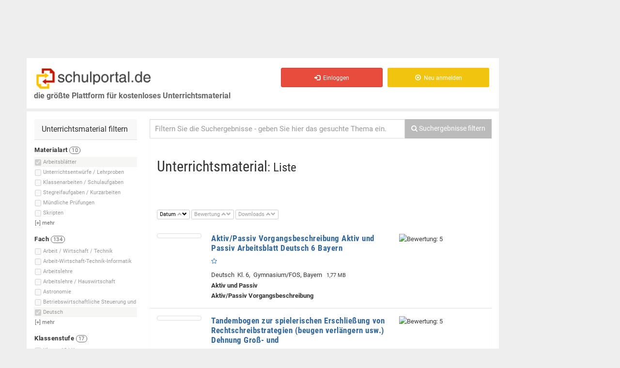

--- FILE ---
content_type: text/html; charset=iso-8859-1
request_url: https://schulportal.de/?cmd=suche&smd%5Btyp%5D%5B6%5D=6&smd%5Bf%5D%5B2%5D=2&o=e&a=DESC&ls=10380
body_size: 39413
content:
<!DOCTYPE html>
<html lang="de">
<head>
<script>if(!("gdprAppliesGlobally" in window)){window.gdprAppliesGlobally=true}if(!("cmp_id" in window)||window.cmp_id<1){window.cmp_id=0}if(!("cmp_cdid" in window)){window.cmp_cdid="1ad228360610"}if(!("cmp_params" in window)){window.cmp_params=""}if(!("cmp_host" in window)){window.cmp_host="b.delivery.consentmanager.net"}if(!("cmp_cdn" in window)){window.cmp_cdn="cdn.consentmanager.net"}if(!("cmp_proto" in window)){window.cmp_proto="https:"}if(!("cmp_codesrc" in window)){window.cmp_codesrc="1"}window.cmp_getsupportedLangs=function(){var b=["DE","EN","FR","IT","NO","DA","FI","ES","PT","RO","BG","ET","EL","GA","HR","LV","LT","MT","NL","PL","SV","SK","SL","CS","HU","RU","SR","ZH","TR","UK","AR","BS"];if("cmp_customlanguages" in window){for(var a=0;a<window.cmp_customlanguages.length;a++){b.push(window.cmp_customlanguages[a].l.toUpperCase())}}return b};window.cmp_getRTLLangs=function(){var a=["AR"];if("cmp_customlanguages" in window){for(var b=0;b<window.cmp_customlanguages.length;b++){if("r" in window.cmp_customlanguages[b]&&window.cmp_customlanguages[b].r){a.push(window.cmp_customlanguages[b].l)}}}return a};window.cmp_getlang=function(j){if(typeof(j)!="boolean"){j=true}if(j&&typeof(cmp_getlang.usedlang)=="string"&&cmp_getlang.usedlang!==""){return cmp_getlang.usedlang}var g=window.cmp_getsupportedLangs();var c=[];var f=location.hash;var e=location.search;var a="languages" in navigator?navigator.languages:[];if(f.indexOf("cmplang=")!=-1){c.push(f.substr(f.indexOf("cmplang=")+8,2).toUpperCase())}else{if(e.indexOf("cmplang=")!=-1){c.push(e.substr(e.indexOf("cmplang=")+8,2).toUpperCase())}else{if("cmp_setlang" in window&&window.cmp_setlang!=""){c.push(window.cmp_setlang.toUpperCase())}else{if(a.length>0){for(var d=0;d<a.length;d++){c.push(a[d])}}}}}if("language" in navigator){c.push(navigator.language)}if("userLanguage" in navigator){c.push(navigator.userLanguage)}var h="";for(var d=0;d<c.length;d++){var b=c[d].toUpperCase();if(g.indexOf(b)!=-1){h=b;break}if(b.indexOf("-")!=-1){b=b.substr(0,2)}if(g.indexOf(b)!=-1){h=b;break}}if(h==""&&typeof(cmp_getlang.defaultlang)=="string"&&cmp_getlang.defaultlang!==""){return cmp_getlang.defaultlang}else{if(h==""){h="EN"}}h=h.toUpperCase();return h};(function(){var u=document;var v=u.getElementsByTagName;var h=window;var o="";var b="_en";if("cmp_getlang" in h){o=h.cmp_getlang().toLowerCase();if("cmp_customlanguages" in h){for(var q=0;q<h.cmp_customlanguages.length;q++){if(h.cmp_customlanguages[q].l.toUpperCase()==o.toUpperCase()){o="en";break}}}b="_"+o}function x(i,e){var w="";i+="=";var s=i.length;var d=location;if(d.hash.indexOf(i)!=-1){w=d.hash.substr(d.hash.indexOf(i)+s,9999)}else{if(d.search.indexOf(i)!=-1){w=d.search.substr(d.search.indexOf(i)+s,9999)}else{return e}}if(w.indexOf("&")!=-1){w=w.substr(0,w.indexOf("&"))}return w}var k=("cmp_proto" in h)?h.cmp_proto:"https:";if(k!="http:"&&k!="https:"){k="https:"}var g=("cmp_ref" in h)?h.cmp_ref:location.href;var j=u.createElement("script");j.setAttribute("data-cmp-ab","1");var c=x("cmpdesign","cmp_design" in h?h.cmp_design:"");var f=x("cmpregulationkey","cmp_regulationkey" in h?h.cmp_regulationkey:"");var r=x("cmpgppkey","cmp_gppkey" in h?h.cmp_gppkey:"");var n=x("cmpatt","cmp_att" in h?h.cmp_att:"");j.src=k+"//"+h.cmp_host+"/delivery/cmp.php?"+("cmp_id" in h&&h.cmp_id>0?"id="+h.cmp_id:"")+("cmp_cdid" in h?"&cdid="+h.cmp_cdid:"")+"&h="+encodeURIComponent(g)+(c!=""?"&cmpdesign="+encodeURIComponent(c):"")+(f!=""?"&cmpregulationkey="+encodeURIComponent(f):"")+(r!=""?"&cmpgppkey="+encodeURIComponent(r):"")+(n!=""?"&cmpatt="+encodeURIComponent(n):"")+("cmp_params" in h?"&"+h.cmp_params:"")+(u.cookie.length>0?"&__cmpfcc=1":"")+"&l="+o.toLowerCase()+"&o="+(new Date()).getTime();j.type="text/javascript";j.async=true;if(u.currentScript&&u.currentScript.parentElement){u.currentScript.parentElement.appendChild(j)}else{if(u.body){u.body.appendChild(j)}else{var t=v("body");if(t.length==0){t=v("div")}if(t.length==0){t=v("span")}if(t.length==0){t=v("ins")}if(t.length==0){t=v("script")}if(t.length==0){t=v("head")}if(t.length>0){t[0].appendChild(j)}}}var m="js";var p=x("cmpdebugunminimized","cmpdebugunminimized" in h?h.cmpdebugunminimized:0)>0?"":".min";var a=x("cmpdebugcoverage","cmp_debugcoverage" in h?h.cmp_debugcoverage:"");if(a=="1"){m="instrumented";p=""}var j=u.createElement("script");j.src=k+"//"+h.cmp_cdn+"/delivery/"+m+"/cmp"+b+p+".js";j.type="text/javascript";j.setAttribute("data-cmp-ab","1");j.async=true;if(u.currentScript&&u.currentScript.parentElement){u.currentScript.parentElement.appendChild(j)}else{if(u.body){u.body.appendChild(j)}else{var t=v("body");if(t.length==0){t=v("div")}if(t.length==0){t=v("span")}if(t.length==0){t=v("ins")}if(t.length==0){t=v("script")}if(t.length==0){t=v("head")}if(t.length>0){t[0].appendChild(j)}}}})();window.cmp_addFrame=function(b){if(!window.frames[b]){if(document.body){var a=document.createElement("iframe");a.style.cssText="display:none";if("cmp_cdn" in window&&"cmp_ultrablocking" in window&&window.cmp_ultrablocking>0){a.src="//"+window.cmp_cdn+"/delivery/empty.html"}a.name=b;a.setAttribute("title","Intentionally hidden, please ignore");a.setAttribute("role","none");a.setAttribute("tabindex","-1");document.body.appendChild(a)}else{window.setTimeout(window.cmp_addFrame,10,b)}}};window.cmp_rc=function(h){var b=document.cookie;var f="";var d=0;while(b!=""&&d<100){d++;while(b.substr(0,1)==" "){b=b.substr(1,b.length)}var g=b.substring(0,b.indexOf("="));if(b.indexOf(";")!=-1){var c=b.substring(b.indexOf("=")+1,b.indexOf(";"))}else{var c=b.substr(b.indexOf("=")+1,b.length)}if(h==g){f=c}var e=b.indexOf(";")+1;if(e==0){e=b.length}b=b.substring(e,b.length)}return(f)};window.cmp_stub=function(){var a=arguments;__cmp.a=__cmp.a||[];if(!a.length){return __cmp.a}else{if(a[0]==="ping"){if(a[1]===2){a[2]({gdprApplies:gdprAppliesGlobally,cmpLoaded:false,cmpStatus:"stub",displayStatus:"hidden",apiVersion:"2.0",cmpId:31},true)}else{a[2](false,true)}}else{if(a[0]==="getUSPData"){a[2]({version:1,uspString:window.cmp_rc("")},true)}else{if(a[0]==="getTCData"){__cmp.a.push([].slice.apply(a))}else{if(a[0]==="addEventListener"||a[0]==="removeEventListener"){__cmp.a.push([].slice.apply(a))}else{if(a.length==4&&a[3]===false){a[2]({},false)}else{__cmp.a.push([].slice.apply(a))}}}}}}};window.cmp_gpp_ping=function(){return{gppVersion:"1.0",cmpStatus:"stub",cmpDisplayStatus:"hidden",supportedAPIs:["tcfca","usnat","usca","usva","usco","usut","usct"],cmpId:31}};window.cmp_gppstub=function(){var a=arguments;__gpp.q=__gpp.q||[];if(!a.length){return __gpp.q}var g=a[0];var f=a.length>1?a[1]:null;var e=a.length>2?a[2]:null;if(g==="ping"){return window.cmp_gpp_ping()}else{if(g==="addEventListener"){__gpp.e=__gpp.e||[];if(!("lastId" in __gpp)){__gpp.lastId=0}__gpp.lastId++;var c=__gpp.lastId;__gpp.e.push({id:c,callback:f});return{eventName:"listenerRegistered",listenerId:c,data:true,pingData:window.cmp_gpp_ping()}}else{if(g==="removeEventListener"){var h=false;__gpp.e=__gpp.e||[];for(var d=0;d<__gpp.e.length;d++){if(__gpp.e[d].id==e){__gpp.e[d].splice(d,1);h=true;break}}return{eventName:"listenerRemoved",listenerId:e,data:h,pingData:window.cmp_gpp_ping()}}else{if(g==="getGPPData"){return{sectionId:3,gppVersion:1,sectionList:[],applicableSections:[0],gppString:"",pingData:window.cmp_gpp_ping()}}else{if(g==="hasSection"||g==="getSection"||g==="getField"){return null}else{__gpp.q.push([].slice.apply(a))}}}}}};window.cmp_msghandler=function(d){var a=typeof d.data==="string";try{var c=a?JSON.parse(d.data):d.data}catch(f){var c=null}if(typeof(c)==="object"&&c!==null&&"__cmpCall" in c){var b=c.__cmpCall;window.__cmp(b.command,b.parameter,function(h,g){var e={__cmpReturn:{returnValue:h,success:g,callId:b.callId}};d.source.postMessage(a?JSON.stringify(e):e,"*")})}if(typeof(c)==="object"&&c!==null&&"__uspapiCall" in c){var b=c.__uspapiCall;window.__uspapi(b.command,b.version,function(h,g){var e={__uspapiReturn:{returnValue:h,success:g,callId:b.callId}};d.source.postMessage(a?JSON.stringify(e):e,"*")})}if(typeof(c)==="object"&&c!==null&&"__tcfapiCall" in c){var b=c.__tcfapiCall;window.__tcfapi(b.command,b.version,function(h,g){var e={__tcfapiReturn:{returnValue:h,success:g,callId:b.callId}};d.source.postMessage(a?JSON.stringify(e):e,"*")},b.parameter)}if(typeof(c)==="object"&&c!==null&&"__gppCall" in c){var b=c.__gppCall;window.__gpp(b.command,function(h,g){var e={__gppReturn:{returnValue:h,success:g,callId:b.callId}};d.source.postMessage(a?JSON.stringify(e):e,"*")},"parameter" in b?b.parameter:null,"version" in b?b.version:1)}};window.cmp_setStub=function(a){if(!(a in window)||(typeof(window[a])!=="function"&&typeof(window[a])!=="object"&&(typeof(window[a])==="undefined"||window[a]!==null))){window[a]=window.cmp_stub;window[a].msgHandler=window.cmp_msghandler;window.addEventListener("message",window.cmp_msghandler,false)}};window.cmp_setGppStub=function(a){if(!(a in window)||(typeof(window[a])!=="function"&&typeof(window[a])!=="object"&&(typeof(window[a])==="undefined"||window[a]!==null))){window[a]=window.cmp_gppstub;window[a].msgHandler=window.cmp_msghandler;window.addEventListener("message",window.cmp_msghandler,false)}};window.cmp_addFrame("__cmpLocator");if(!("cmp_disableusp" in window)||!window.cmp_disableusp){window.cmp_addFrame("__uspapiLocator")}if(!("cmp_disabletcf" in window)||!window.cmp_disabletcf){window.cmp_addFrame("__tcfapiLocator")}if(!("cmp_disablegpp" in window)||!window.cmp_disablegpp){window.cmp_addFrame("__gppLocator")}window.cmp_setStub("__cmp");if(!("cmp_disabletcf" in window)||!window.cmp_disabletcf){window.cmp_setStub("__tcfapi")}if(!("cmp_disableusp" in window)||!window.cmp_disableusp){window.cmp_setStub("__uspapi")}if(!("cmp_disablegpp" in window)||!window.cmp_disablegpp){window.cmp_setGppStub("__gpp")};</script>



  <!-- bootstrap -->
    <meta charset="iso-8859-1"> 
  <meta name="viewport" content="width=device-width, initial-scale=1.0">
  <!-- Fav and touch icons -->
  	<link rel="apple-touch-icon" sizes="57x57" href="/images/favicon/apple-icon-57x57.png">
	<link rel="apple-touch-icon" sizes="60x60" href="/images/favicon/apple-icon-60x60.png">
	<link rel="apple-touch-icon" sizes="72x72" href="/images/favicon/apple-icon-72x72.png">
	<link rel="apple-touch-icon" sizes="76x76" href="/images/favicon/apple-icon-76x76.png">
	<link rel="apple-touch-icon" sizes="114x114" href="/images/favicon/apple-icon-114x114.png">
	<link rel="apple-touch-icon" sizes="120x120" href="/images/favicon/apple-icon-120x120.png">
	<link rel="apple-touch-icon" sizes="144x144" href="/images/favicon/apple-icon-144x144.png">
	<link rel="apple-touch-icon" sizes="152x152" href="/images/favicon/apple-icon-152x152.png">
	<link rel="apple-touch-icon" sizes="180x180" href="/images/favicon/apple-icon-180x180.png">
	<link rel="icon" type="image/png" sizes="192x192"  href="/images/favicon/android-icon-192x192.png">
	<link rel="icon" type="image/png" sizes="32x32" href="/images/favicon/favicon-32x32.png">
	<link rel="icon" type="image/png" sizes="96x96" href="/images/favicon/favicon-96x96.png">
	<link rel="icon" type="image/png" sizes="16x16" href="/images/favicon/favicon-16x16.png">
	<link rel="manifest" href="/images/favicon/manifest.json">
	<meta name="msapplication-TileColor" content="#ffffff">
	<meta name="msapplication-TileImage" content="/images/favicon/ms-icon-144x144.png">
	<meta name="theme-color" content="#ffffff">

    
  <!-- JP: IE8 -->
  <meta http-equiv="X-UA-Compatible" content="IE=edge">
  <!-- /JP: IE8 -->
  
  <!--
  <title>BOOTCLASSIFIED - Responsive Classified Theme</title>
  -->
  <!-- Bootstrap core CSS -->
  <link href="/assets/bootstrap/css/bootstrap.css" rel="stylesheet">

  <!-- bootstrap-select -->
  <link href="/assets/plugins/bootstrap-select/bootstrap-select.min.css" rel="stylesheet">
  <!-- /bootstrap-select -->
  
  <!-- Just for debugging purposes. -->
  <!-- HTML5 shim and Respond.js IE8 support of HTML5 elements and media queries -->
  <!--[if lt IE 9]>
  <script src="https://oss.maxcdn.com/libs/html5shiv/3.7.0/html5shiv.js"></script>
  <script src="https://oss.maxcdn.com/libs/respond.js/1.3.0/respond.min.js"></script>
  <![endif]-->

  <!-- include pace script for automatic web page progress bar  -->

  <script>
    paceOptions = {
        elements: true
    };
  </script>
  <!--[if gte IE 9]>
  <script src="/assets/js/pace.min.js"></script>
  <![endif]-->
  
  <!-- /.bootstrap -->
  
  <!-- Custom styles for this template -->
  <link href="/assets/css/style.css?b" rel="stylesheet">

    <link href="/assets/plugins/autocomplete2/autocomplete.css" rel="stylesheet">
  
  
<!-- JP: IE8 -->
<!--[if lt IE 9]>
  <script type='text/javascript' src='/js/modernizr-custom-sp3.js'></script>
  <script src="https://cdnjs.cloudflare.com/ajax/libs/es5-shim/4.5.7/es5-shim.min.js"></script>
  <script src="https://code.jquery.com/jquery-1.9.1.min.js"></script>
<![endif]-->    

<title>Arbeitsblätter Deutsch, alle Klassen</title>
<!-- Mimic Internet Explorer 7 
<meta http-equiv="X-UA-Compatible" content="IE=edge" />
-->
<meta http-equiv="cache-control" content="no-cache" />
<meta http-equiv="expires" content="0" />
<meta http-equiv="Pragma" content="no-cache" />
<meta name="robots" content="noarchive" />
<meta name="verify-v1" content="0Zqrs0UQxALnOKkTDy1H81ljveGQOGNMEEl+zqNnFNs=" /><!-- schulportal.de -->
<meta name="keywords" content="Arbeitsblätter Deutsch, alle Klassen, 1. Vergangenheit, 19. Jahrhundert, 2. Vergangenheit, 20. Jahrhundert, ABC, ABC, Wörterbuch, Abkürzungen, Abonnementzeitung, Absurdes Theater, abwechslungsreiche Formulierungen" />
<meta name="description" content="23375 Dokumente Arbeitsblätter Deutsch, alle Klassen" />

<script type="text/javascript">
var image_server = 'https://images.schulportal.de/'

function showHideDiv(lediv, showhide)
{
  if(document.getElementById(lediv))
  {
    if(document.getElementById(lediv).style && document.getElementById(lediv).style.display)
    {
      displayvalue = showhide == 1 ? "block" : "none";
      document.getElementById(lediv).style.display = displayvalue;
    }
  }
}

function toggleShowHideDiv(id)
{
  if(document.getElementById(id))
  {
    var lediv = document.getElementById(id);
    
    if(lediv.length)
    {
      if(!lediv.style.display || lediv.style.display == "none")
        displayvalue = 1;
      else
        displayvalue = 0;
    }
    
    showHideDiv(id, displayvalue);
  }
}

</script>
<script type="text/javascript" src="https://images.schulportal.de/js/de/config.js"></script>
  <script type="text/javascript" src="https://script.ioam.de/iam.js"></script>
  
<!-- useragent ' . Mozilla/5.0 (Macintosh; Intel Mac OS X 10_15_7) AppleWebKit/537.36 (KHTML, like Gecko) Chrome/131.0.0.0 Safari/537.36; ClaudeBot/1.0; +claudebot@anthropic.com) . ' -->
  <!--Async Tag // place this into <head></head> of website -->
  <script type="text/javascript">window.ADNPM = window.ADNPM || {};ADNPM.cmd = ADNPM.cmd || [];</script>
  <script type="text/javascript">ADNPM.pubAdUnits=[6376278, 6376280, 6376282]; </script>
  <script type="text/javascript" src='https://cdn.netpoint-media.de/1225910.js' async='async'></script>
    <script type="text/javascript">if(typeof(ADNPM)=='undefined'){try{var js=document.createElement('script');js.src='/headscript.php';s=window.document.head||window.document.body;s.appendChild(js);}catch(e){}};</script>
  
<script type='text/javascript'>
/* <![CDATA[ */
var hide_ads = 0;
/* ]]> */
</script>

</head>

<!-- JP from Footer -->
<!-- /JP from Footer -->
<script>
  var is_frontpage = true;
</script>

    <script type="text/javascript">
      start_ads = function()
      {
        if(typeof(window.ADNPM) != 'undefined' && typeof(window.ADNPM.loadAll) === 'function')
        //if(typeof(window.ADNPM) != 'undefined')
        {
          //alert('starte ads');
          /// Nicht sichtbare Ad-Divs entfernen, damit darin keine Ads geladen werden
          var _adslist = ADNPM.pubAdUnits + '';
          var _adslist_ary = _adslist.split(',');
          for(i=0;i<_adslist_ary.length;i++)
          {
             var ary_item = jQuery('#npm_' + _adslist_ary[i]);
             if( !( typeof( ary_item ) != 'object' || ary_item.is(":visible") == true ) )
             {
               ary_item.remove();
             }
          }
          ///
          
          window.ADNPM.loadAll();
          console.log(' --- start_ads() : ADNPM.loadAll(); AUFGERUFEN ');
          console.log(' #npm_6376282 exitiert: ' + (jQuery('#npm_6376282').length ? '1' : '0'));
        }
        
        if(jQuery('.img-prev-err').length > 0)
        {
          setTimeout("jQuery('.jq-trigger').click()", 100);
        }
      }
    </script>

<body>


  <div class="wrapper">
  <div id="main-container" class="main-container">
      
    <div class="row ">
    <div class="container pull-right">
    </div>
    </div>
      
    <div class="container">
      
      
      <!-- .row -->
      <div class="row">

                <!-- Platzhalter Ads oben -->
        <div id="ads-banner-top" class='pull-left'>
                    <!--Async Tag // Tag for network 59: Netpoint Media // Website: SCHULPORTAL.DE // Placement: sch_rotation_728x90 (6376278) -->
            <div id='npm_6376278' class='ad-6376278 hidden-xs'></div>
            <script>ADNPM.cmd.push(function(){ADNPM.loadAd(6376278)});</script>
                    </div>
                                                            
        <!-- content-links (gesamt) -->
                <div id='content-links' class="col-sm-11 col-md-10 col-lg-10" style=''>
          
                    
          <div class="header">
          
              <div class='row head-row'>
                
                
              <div class="navbar-header">
                <!-- Logo -->
                  <a id='a_top' name='top' href="/" class="navbar-brand logo logo-title pull-left">
                    <span class="logo-icon"><img src='/images/de/logo_schulportal_500.png' alt='Schulportal - Unterrichtsmaterial f&uuml;r Lehrer und Referendare' /></span>
                    <br />
                    <span class='logo-subtitle hidden-xs hidden-sm'>die gr&ouml;&szlig;te Plattform für kostenloses Unterrichtsmaterial</span>
                  </a>
                <!-- /Logo -->              
                <div class='pull-right'>
                  <button data-target=".navbar-collapse" data-toggle="collapse" class="navbar-toggle pull-left" type="button">
                    <span class="sr-only">Toggle navigation</span> 
                    <span class="icon-bar"></span> 
                    <span class="icon-bar"></span>
                    <span class="icon-bar"></span>
                  </button>
                </div>
              </div>
              
              <div class="navbar-collapse collapse invisible-xs">
                <ul class="nav navbar-nav navbar-right">
                  <li id='merkliste_nav' class='hidden' title='Meine Merkliste'>
                  </li>
                                      <li>
                      <a href="/Einloggen.html" class="btn btn-md btn-danger">
                        <i class=" glyphicon glyphicon-log-in"></i> &nbsp;Einloggen
                      </a>
                    </li>
                    <li>
                      <a href="/Registrieren.html" class="btn btn-md btn-warning">
                        <i class=" glyphicon glyphicon-record"></i> &nbsp;Neu anmelden
                      </a>
                    </li>
                    
                                  </ul>
              </div>
                            <span id='posads-click'></span>



             <!--/.nav-collapse -->
                
                <!-- User-Buttons -->
                <div class='col-xs-12 col-sm-4 col-md-6 col-lg-7 pull-right user-buttons navbar-collapse collapse pull-left visible-sm'>
                  <!-- <span class='class='visible-xs font-sm''><br />&nbsp;</span> -->
                  <div class="user-ads-action text-right">
                    

                    
                  </div>
                  
                                    
                </div>
                <!-- /Navbar -->
                
              </div>
              <!-- /.row -->

          </div>
          <!--/.header -->
          
          <div class="row">
            <div class="col-sm-12 " style='min-height:600px; '>

              <div class="row">
                <div class="col-sm-12 page-content">
                
                  <!-- .row menu + content -->
                  <div class="row">
                    
                                                            <div id='sidebar-left-container' class="col-sm-4  col-md-4  col-lg-3  margin-top-15">
                      
                                            
                      <aside id='sidebar-left'>
												
																								
                        <div class="row visible-xs text-center">
                        	<button id="sidebarmenu-collapse" class="btn btn-default">Filter einblenden</button>  
                        </div>
                        
                                                 
                        <div id="sidebarmenu" class='hidden-xs'>
                          
                                                    
                                                      <div class="panel sidebar-panel panel-contact-seller">
                              <div class="panel-heading adswitch">Unterrichtsmaterial filtern</div>
                              <div class="list-group">
                              <div id='smd-buttons-tmp' class='hide' style='margin-bottom:20px; '></div>
<div id='smd'>
  
  <div id='smd_content' class='smd_content' style='font-size:11px; '>
    
    <!-- form id='smd_form' name='smd_form' action='/' / -->
        <form id='smd_form' name='smd_form' action='/' method='get' charset='iso-8859-1' >
    <input type='hidden' name='cmd' value='suche' />
    <input type='hidden' name='s' id='smd-s' value='' />
    <input type='hidden' name='ls' value='0' id='smd_form_ls' />
    <input type='hidden' name='o' value='' id='smd_form_o' disabled />
    <input type='hidden' name='a' value='' id='smd_form_a' disabled />
    <div id='index_typ' class='smd_index'>
<div class='smd_filtername' style=''>
<strong>Materialart <span class='badge'>10</span></strong></div>
<div id='div_smd_typ_6' class='smd_zeile hover_hi smd_list_item_hover checked  ' style='white-space:nowrap;' data-anzahl='0'>
<input type='checkbox' class='smd_checkbox checkbox-inline _radio' name='smd[typ][]' id='smd_typ_6' value='6' checked='checked'style='vertical-align:abs-middle; ' disabled='disabled' /><label for='smd_typ_6' title='Arbeitsblätter'><span class=''>Arbeitsblätter</span> <span class='badge filter_anzahl' id='smd_typ_6_anzahl'></span></label>
</div>
<div id='div_smd_typ_9' class='smd_zeile hover_hi smd_list_item  ' style='white-space:nowrap;' data-anzahl='0'>
<input type='checkbox' class='smd_checkbox checkbox-inline _radio' name='smd[typ][]' id='smd_typ_9' value='9' style='vertical-align:abs-middle; ' disabled='disabled' /><label for='smd_typ_9' title='Unterrichtsentwürfe / Lehrproben'><span class=''>Unterrichtsentwürfe / Lehrproben</span> <span class='badge filter_anzahl' id='smd_typ_9_anzahl'></span></label>
</div>
<div id='div_smd_typ_4' class='smd_zeile hover_hi smd_list_item  ' style='white-space:nowrap;' data-anzahl='0'>
<input type='checkbox' class='smd_checkbox checkbox-inline _radio' name='smd[typ][]' id='smd_typ_4' value='4' style='vertical-align:abs-middle; ' disabled='disabled' /><label for='smd_typ_4' title='Klassenarbeiten / Schulaufgaben'><span class=''>Klassenarbeiten / Schulaufgaben</span> <span class='badge filter_anzahl' id='smd_typ_4_anzahl'></span></label>
</div>
<div id='div_smd_typ_5' class='smd_zeile hover_hi smd_list_item  ' style='white-space:nowrap;' data-anzahl='0'>
<input type='checkbox' class='smd_checkbox checkbox-inline _radio' name='smd[typ][]' id='smd_typ_5' value='5' style='vertical-align:abs-middle; ' disabled='disabled' /><label for='smd_typ_5' title='Stegreifaufgaben / Kurzarbeiten'><span class=''>Stegreifaufgaben / Kurzarbeiten</span> <span class='badge filter_anzahl' id='smd_typ_5_anzahl'></span></label>
</div>
<div id='div_smd_typ_8' class='smd_zeile hover_hi smd_list_item  ' style='white-space:nowrap;' data-anzahl='0'>
<input type='checkbox' class='smd_checkbox checkbox-inline _radio' name='smd[typ][]' id='smd_typ_8' value='8' style='vertical-align:abs-middle; ' disabled='disabled' /><label for='smd_typ_8' title='Mündliche Prüfungen'><span class=''>Mündliche Prüfungen</span> <span class='badge filter_anzahl' id='smd_typ_8_anzahl'></span></label>
</div>
<div id='div_smd_typ_7' class='smd_zeile hover_hi smd_list_item  ' style='white-space:nowrap;' data-anzahl='0'>
<input type='checkbox' class='smd_checkbox checkbox-inline _radio' name='smd[typ][]' id='smd_typ_7' value='7' style='vertical-align:abs-middle; ' disabled='disabled' /><label for='smd_typ_7' title='Skripten'><span class=''>Skripten</span> <span class='badge filter_anzahl' id='smd_typ_7_anzahl'></span></label>
</div>
<div id='div_smd_typ_1' class='smd_zeile hover_hi smd_list_item hidable hide ' style='white-space:nowrap;' data-anzahl='0'>
<input type='checkbox' class='smd_checkbox checkbox-inline _radio' name='smd[typ][]' id='smd_typ_1' value='1' style='vertical-align:abs-middle; ' disabled='disabled' /><label for='smd_typ_1' title='Abschlussprüfungen'><span class=''>Abschlussprüfungen</span> <span class='badge filter_anzahl' id='smd_typ_1_anzahl'></span></label>
</div>
<div id='div_smd_typ_2' class='smd_zeile hover_hi smd_list_item hidable hide ' style='white-space:nowrap;' data-anzahl='0'>
<input type='checkbox' class='smd_checkbox checkbox-inline _radio' name='smd[typ][]' id='smd_typ_2' value='2' style='vertical-align:abs-middle; ' disabled='disabled' /><label for='smd_typ_2' title='Probeunterrichtsaufgaben'><span class=''>Probeunterrichtsaufgaben</span> <span class='badge filter_anzahl' id='smd_typ_2_anzahl'></span></label>
</div>
<div id='div_smd_typ_22' class='smd_zeile hover_hi smd_list_item hidable hide ' style='white-space:nowrap;' data-anzahl='0'>
<input type='checkbox' class='smd_checkbox checkbox-inline _radio' name='smd[typ][]' id='smd_typ_22' value='22' style='vertical-align:abs-middle; ' disabled='disabled' /><label for='smd_typ_22' title='Orientierungsarbeiten'><span class=''>Orientierungsarbeiten</span> <span class='badge filter_anzahl' id='smd_typ_22_anzahl'></span></label>
</div>
<div id='div_smd_typ_19' class='smd_zeile hover_hi smd_list_item hidable hide ' style='white-space:nowrap;' data-anzahl='0'>
<input type='checkbox' class='smd_checkbox checkbox-inline _radio' name='smd[typ][]' id='smd_typ_19' value='19' style='vertical-align:abs-middle; ' disabled='disabled' /><label for='smd_typ_19' title='Jahrgangsstufentests'><span class=''>Jahrgangsstufentests</span> <span class='badge filter_anzahl' id='smd_typ_19_anzahl'></span></label>
</div>
<div id='mehr_typ' class='smd_mehr hover_hi' style='margin-left:-2px; padding-left:3px; padding-bottom:2px; '>
[+] <span>mehr</span></div>
</div>
<div id='index_f' class='smd_index'>
<div class='smd_filtername' style=''>
<strong>Fach <span class='badge'>134</span></strong></div>
<div id='div_smd_f_114' class='smd_zeile hover_hi smd_list_item  ' style='white-space:nowrap;' data-anzahl='0'>
<input type='checkbox' class='smd_checkbox checkbox-inline _radio' name='smd[f][]' id='smd_f_114' value='114' style='vertical-align:abs-middle; ' disabled='disabled' /><label for='smd_f_114' title='Arbeit / Wirtschaft / Technik'><span class=''>Arbeit / Wirtschaft / Technik</span> <span class='badge filter_anzahl' id='smd_f_114_anzahl'></span></label>
</div>
<div id='div_smd_f_100' class='smd_zeile hover_hi smd_list_item  ' style='white-space:nowrap;' data-anzahl='0'>
<input type='checkbox' class='smd_checkbox checkbox-inline _radio' name='smd[f][]' id='smd_f_100' value='100' style='vertical-align:abs-middle; ' disabled='disabled' /><label for='smd_f_100' title='Arbeit-Wirtschaft-Technik-Informatik'><span class=''>Arbeit-Wirtschaft-Technik-Informatik</span> <span class='badge filter_anzahl' id='smd_f_100_anzahl'></span></label>
</div>
<div id='div_smd_f_49' class='smd_zeile hover_hi smd_list_item  ' style='white-space:nowrap;' data-anzahl='0'>
<input type='checkbox' class='smd_checkbox checkbox-inline _radio' name='smd[f][]' id='smd_f_49' value='49' style='vertical-align:abs-middle; ' disabled='disabled' /><label for='smd_f_49' title='Arbeitslehre'><span class=''>Arbeitslehre</span> <span class='badge filter_anzahl' id='smd_f_49_anzahl'></span></label>
</div>
<div id='div_smd_f_122' class='smd_zeile hover_hi smd_list_item  ' style='white-space:nowrap;' data-anzahl='0'>
<input type='checkbox' class='smd_checkbox checkbox-inline _radio' name='smd[f][]' id='smd_f_122' value='122' style='vertical-align:abs-middle; ' disabled='disabled' /><label for='smd_f_122' title='Arbeitslehre / Hauswirtschaft'><span class=''>Arbeitslehre / Hauswirtschaft</span> <span class='badge filter_anzahl' id='smd_f_122_anzahl'></span></label>
</div>
<div id='div_smd_f_99' class='smd_zeile hover_hi smd_list_item  ' style='white-space:nowrap;' data-anzahl='0'>
<input type='checkbox' class='smd_checkbox checkbox-inline _radio' name='smd[f][]' id='smd_f_99' value='99' style='vertical-align:abs-middle; ' disabled='disabled' /><label for='smd_f_99' title='Astronomie'><span class=''>Astronomie</span> <span class='badge filter_anzahl' id='smd_f_99_anzahl'></span></label>
</div>
<div id='div_smd_f_143' class='smd_zeile hover_hi smd_list_item  ' style='white-space:nowrap;' data-anzahl='0'>
<input type='checkbox' class='smd_checkbox checkbox-inline _radio' name='smd[f][]' id='smd_f_143' value='143' style='vertical-align:abs-middle; ' disabled='disabled' /><label for='smd_f_143' title='Betriebswirtschaftliche Steuerung und Kontrolle'><span class=''>Betriebswirtschaftliche Steuerung und </span> <span class='badge filter_anzahl' id='smd_f_143_anzahl'></span></label>
</div>
<div id='div_smd_f_35' class='smd_zeile hover_hi smd_list_item hidable hide ' style='white-space:nowrap;' data-anzahl='0'>
<input type='checkbox' class='smd_checkbox checkbox-inline _radio' name='smd[f][]' id='smd_f_35' value='35' style='vertical-align:abs-middle; ' disabled='disabled' /><label for='smd_f_35' title='Betriebswirtschaftslehre'><span class=''>Betriebswirtschaftslehre</span> <span class='badge filter_anzahl' id='smd_f_35_anzahl'></span></label>
</div>
<div id='div_smd_f_112' class='smd_zeile hover_hi smd_list_item hidable hide ' style='white-space:nowrap;' data-anzahl='0'>
<input type='checkbox' class='smd_checkbox checkbox-inline _radio' name='smd[f][]' id='smd_f_112' value='112' style='vertical-align:abs-middle; ' disabled='disabled' /><label for='smd_f_112' title='Betriebswirtschaftslehre / Rechnungswesen'><span class=''>Betriebswirtschaftslehre / Rechnungswe</span> <span class='badge filter_anzahl' id='smd_f_112_anzahl'></span></label>
</div>
<div id='div_smd_f_139' class='smd_zeile hover_hi smd_list_item hidable hide ' style='white-space:nowrap;' data-anzahl='0'>
<input type='checkbox' class='smd_checkbox checkbox-inline _radio' name='smd[f][]' id='smd_f_139' value='139' style='vertical-align:abs-middle; ' disabled='disabled' /><label for='smd_f_139' title='Betriebswirtschaftslehre / Wirtschaft / Volkswirtschaft'><span class=''>Betriebswirtschaftslehre / Wirtschaft </span> <span class='badge filter_anzahl' id='smd_f_139_anzahl'></span></label>
</div>
<div id='div_smd_f_97' class='smd_zeile hover_hi smd_list_item hidable hide ' style='white-space:nowrap;' data-anzahl='0'>
<input type='checkbox' class='smd_checkbox checkbox-inline _radio' name='smd[f][]' id='smd_f_97' value='97' style='vertical-align:abs-middle; ' disabled='disabled' /><label for='smd_f_97' title='Biblische Geschichte'><span class=''>Biblische Geschichte</span> <span class='badge filter_anzahl' id='smd_f_97_anzahl'></span></label>
</div>
<div id='div_smd_f_84' class='smd_zeile hover_hi smd_list_item hidable hide ' style='white-space:nowrap;' data-anzahl='0'>
<input type='checkbox' class='smd_checkbox checkbox-inline _radio' name='smd[f][]' id='smd_f_84' value='84' style='vertical-align:abs-middle; ' disabled='disabled' /><label for='smd_f_84' title='Bildende Kunst'><span class=''>Bildende Kunst</span> <span class='badge filter_anzahl' id='smd_f_84_anzahl'></span></label>
</div>
<div id='div_smd_f_102' class='smd_zeile hover_hi smd_list_item hidable hide ' style='white-space:nowrap;' data-anzahl='0'>
<input type='checkbox' class='smd_checkbox checkbox-inline _radio' name='smd[f][]' id='smd_f_102' value='102' style='vertical-align:abs-middle; ' disabled='disabled' /><label for='smd_f_102' title='Bildnerisches Gestalten'><span class=''>Bildnerisches Gestalten</span> <span class='badge filter_anzahl' id='smd_f_102_anzahl'></span></label>
</div>
<div id='div_smd_f_12' class='smd_zeile hover_hi smd_list_item hidable hide ' style='white-space:nowrap;' data-anzahl='0'>
<input type='checkbox' class='smd_checkbox checkbox-inline _radio' name='smd[f][]' id='smd_f_12' value='12' style='vertical-align:abs-middle; ' disabled='disabled' /><label for='smd_f_12' title='Biologie'><span class=''>Biologie</span> <span class='badge filter_anzahl' id='smd_f_12_anzahl'></span></label>
</div>
<div id='div_smd_f_89' class='smd_zeile hover_hi smd_list_item hidable hide ' style='white-space:nowrap;' data-anzahl='0'>
<input type='checkbox' class='smd_checkbox checkbox-inline _radio' name='smd[f][]' id='smd_f_89' value='89' style='vertical-align:abs-middle; ' disabled='disabled' /><label for='smd_f_89' title='Biologie / Chemie'><span class=''>Biologie / Chemie</span> <span class='badge filter_anzahl' id='smd_f_89_anzahl'></span></label>
</div>
<div id='div_smd_f_116' class='smd_zeile hover_hi smd_list_item hidable hide ' style='white-space:nowrap;' data-anzahl='0'>
<input type='checkbox' class='smd_checkbox checkbox-inline _radio' name='smd[f][]' id='smd_f_116' value='116' style='vertical-align:abs-middle; ' disabled='disabled' /><label for='smd_f_116' title='Buchführung'><span class=''>Buchführung</span> <span class='badge filter_anzahl' id='smd_f_116_anzahl'></span></label>
</div>
<div id='div_smd_f_11' class='smd_zeile hover_hi smd_list_item hidable hide ' style='white-space:nowrap;' data-anzahl='0'>
<input type='checkbox' class='smd_checkbox checkbox-inline _radio' name='smd[f][]' id='smd_f_11' value='11' style='vertical-align:abs-middle; ' disabled='disabled' /><label for='smd_f_11' title='Chemie'><span class=''>Chemie</span> <span class='badge filter_anzahl' id='smd_f_11_anzahl'></span></label>
</div>
<div id='div_smd_f_133' class='smd_zeile hover_hi smd_list_item hidable hide ' style='white-space:nowrap;' data-anzahl='0'>
<input type='checkbox' class='smd_checkbox checkbox-inline _radio' name='smd[f][]' id='smd_f_133' value='133' style='vertical-align:abs-middle; ' disabled='disabled' /><label for='smd_f_133' title='Chinesisch'><span class=''>Chinesisch</span> <span class='badge filter_anzahl' id='smd_f_133_anzahl'></span></label>
</div>
<div id='div_smd_f_146' class='smd_zeile hover_hi smd_list_item hidable hide ' style='white-space:nowrap;' data-anzahl='0'>
<input type='checkbox' class='smd_checkbox checkbox-inline _radio' name='smd[f][]' id='smd_f_146' value='146' style='vertical-align:abs-middle; ' disabled='disabled' /><label for='smd_f_146' title='Dänisch'><span class=''>Dänisch</span> <span class='badge filter_anzahl' id='smd_f_146_anzahl'></span></label>
</div>
<div id='div_smd_f_121' class='smd_zeile hover_hi smd_list_item hidable hide ' style='white-space:nowrap;' data-anzahl='0'>
<input type='checkbox' class='smd_checkbox checkbox-inline _radio' name='smd[f][]' id='smd_f_121' value='121' style='vertical-align:abs-middle; ' disabled='disabled' /><label for='smd_f_121' title='Darstellendes Spiel'><span class=''>Darstellendes Spiel</span> <span class='badge filter_anzahl' id='smd_f_121_anzahl'></span></label>
</div>
<div id='div_smd_f_34' class='smd_zeile hover_hi smd_list_item hidable hide ' style='white-space:nowrap;' data-anzahl='0'>
<input type='checkbox' class='smd_checkbox checkbox-inline _radio' name='smd[f][]' id='smd_f_34' value='34' style='vertical-align:abs-middle; ' disabled='disabled' /><label for='smd_f_34' title='Datenverarbeitung'><span class=''>Datenverarbeitung</span> <span class='badge filter_anzahl' id='smd_f_34_anzahl'></span></label>
</div>
<div id='div_smd_f_2' class='smd_zeile hover_hi smd_list_item_hover checked  ' style='white-space:nowrap;' data-anzahl='0'>
<input type='checkbox' class='smd_checkbox checkbox-inline _radio' name='smd[f][]' id='smd_f_2' value='2' checked='checked'style='vertical-align:abs-middle; ' disabled='disabled' /><label for='smd_f_2' title='Deutsch'><span class=''>Deutsch</span> <span class='badge filter_anzahl' id='smd_f_2_anzahl'></span></label>
</div>
<div id='div_smd_f_155' class='smd_zeile hover_hi smd_list_item hidable hide ' style='white-space:nowrap;' data-anzahl='0'>
<input type='checkbox' class='smd_checkbox checkbox-inline _radio' name='smd[f][]' id='smd_f_155' value='155' style='vertical-align:abs-middle; ' disabled='disabled' /><label for='smd_f_155' title='Deutsch als Zweitsprache'><span class=''>Deutsch als Zweitsprache</span> <span class='badge filter_anzahl' id='smd_f_155_anzahl'></span></label>
</div>
<div id='div_smd_f_167' class='smd_zeile hover_hi smd_list_item hidable hide ' style='white-space:nowrap;' data-anzahl='0'>
<input type='checkbox' class='smd_checkbox checkbox-inline _radio' name='smd[f][]' id='smd_f_167' value='167' style='vertical-align:abs-middle; ' disabled='disabled' /><label for='smd_f_167' title='Digitale Bildung'><span class=''>Digitale Bildung</span> <span class='badge filter_anzahl' id='smd_f_167_anzahl'></span></label>
</div>
<div id='div_smd_f_165' class='smd_zeile hover_hi smd_list_item hidable hide ' style='white-space:nowrap;' data-anzahl='0'>
<input type='checkbox' class='smd_checkbox checkbox-inline _radio' name='smd[f][]' id='smd_f_165' value='165' style='vertical-align:abs-middle; ' disabled='disabled' /><label for='smd_f_165' title='Dramatisches Gestalten'><span class=''>Dramatisches Gestalten</span> <span class='badge filter_anzahl' id='smd_f_165_anzahl'></span></label>
</div>
<div id='div_smd_f_140' class='smd_zeile hover_hi smd_list_item hidable hide ' style='white-space:nowrap;' data-anzahl='0'>
<input type='checkbox' class='smd_checkbox checkbox-inline _radio' name='smd[f][]' id='smd_f_140' value='140' style='vertical-align:abs-middle; ' disabled='disabled' /><label for='smd_f_140' title='EDV/Datenverarbeitung'><span class=''>EDV/Datenverarbeitung</span> <span class='badge filter_anzahl' id='smd_f_140_anzahl'></span></label>
</div>
<div id='div_smd_f_3' class='smd_zeile hover_hi smd_list_item hidable hide ' style='white-space:nowrap;' data-anzahl='0'>
<input type='checkbox' class='smd_checkbox checkbox-inline _radio' name='smd[f][]' id='smd_f_3' value='3' style='vertical-align:abs-middle; ' disabled='disabled' /><label for='smd_f_3' title='Englisch'><span class=''>Englisch</span> <span class='badge filter_anzahl' id='smd_f_3_anzahl'></span></label>
</div>
<div id='div_smd_f_14' class='smd_zeile hover_hi smd_list_item hidable hide ' style='white-space:nowrap;' data-anzahl='0'>
<input type='checkbox' class='smd_checkbox checkbox-inline _radio' name='smd[f][]' id='smd_f_14' value='14' style='vertical-align:abs-middle; ' disabled='disabled' /><label for='smd_f_14' title='Erdkunde / Geografie'><span class=''>Erdkunde / Geografie</span> <span class='badge filter_anzahl' id='smd_f_14_anzahl'></span></label>
</div>
<div id='div_smd_f_159' class='smd_zeile hover_hi smd_list_item hidable hide ' style='white-space:nowrap;' data-anzahl='0'>
<input type='checkbox' class='smd_checkbox checkbox-inline _radio' name='smd[f][]' id='smd_f_159' value='159' style='vertical-align:abs-middle; ' disabled='disabled' /><label for='smd_f_159' title='Ernährung und Gesundheit'><span class=''>Ernährung und Gesundheit</span> <span class='badge filter_anzahl' id='smd_f_159_anzahl'></span></label>
</div>
<div id='div_smd_f_175' class='smd_zeile hover_hi smd_list_item hidable hide ' style='white-space:nowrap;' data-anzahl='0'>
<input type='checkbox' class='smd_checkbox checkbox-inline _radio' name='smd[f][]' id='smd_f_175' value='175' style='vertical-align:abs-middle; ' disabled='disabled' /><label for='smd_f_175' title='Ernährung und Hauswirtschaft'><span class=''>Ernährung und Hauswirtschaft</span> <span class='badge filter_anzahl' id='smd_f_175_anzahl'></span></label>
</div>
<div id='div_smd_f_153' class='smd_zeile hover_hi smd_list_item hidable hide ' style='white-space:nowrap;' data-anzahl='0'>
<input type='checkbox' class='smd_checkbox checkbox-inline _radio' name='smd[f][]' id='smd_f_153' value='153' style='vertical-align:abs-middle; ' disabled='disabled' /><label for='smd_f_153' title='Ernährung und Soziales'><span class=''>Ernährung und Soziales</span> <span class='badge filter_anzahl' id='smd_f_153_anzahl'></span></label>
</div>
<div id='div_smd_f_55' class='smd_zeile hover_hi smd_list_item hidable hide ' style='white-space:nowrap;' data-anzahl='0'>
<input type='checkbox' class='smd_checkbox checkbox-inline _radio' name='smd[f][]' id='smd_f_55' value='55' style='vertical-align:abs-middle; ' disabled='disabled' /><label for='smd_f_55' title='Erziehungskunde'><span class=''>Erziehungskunde</span> <span class='badge filter_anzahl' id='smd_f_55_anzahl'></span></label>
</div>
<div id='div_smd_f_18' class='smd_zeile hover_hi smd_list_item hidable hide ' style='white-space:nowrap;' data-anzahl='0'>
<input type='checkbox' class='smd_checkbox checkbox-inline _radio' name='smd[f][]' id='smd_f_18' value='18' style='vertical-align:abs-middle; ' disabled='disabled' /><label for='smd_f_18' title='Ethik / Philosophie'><span class=''>Ethik / Philosophie</span> <span class='badge filter_anzahl' id='smd_f_18_anzahl'></span></label>
</div>
<div id='div_smd_f_40' class='smd_zeile hover_hi smd_list_item hidable hide ' style='white-space:nowrap;' data-anzahl='0'>
<input type='checkbox' class='smd_checkbox checkbox-inline _radio' name='smd[f][]' id='smd_f_40' value='40' style='vertical-align:abs-middle; ' disabled='disabled' /><label for='smd_f_40' title='Evangelische Religionslehre'><span class=''>Evangelische Religionslehre</span> <span class='badge filter_anzahl' id='smd_f_40_anzahl'></span></label>
</div>
<div id='div_smd_f_123' class='smd_zeile hover_hi smd_list_item hidable hide ' style='white-space:nowrap;' data-anzahl='0'>
<input type='checkbox' class='smd_checkbox checkbox-inline _radio' name='smd[f][]' id='smd_f_123' value='123' style='vertical-align:abs-middle; ' disabled='disabled' /><label for='smd_f_123' title='Fachpraktische Ausbildung'><span class=''>Fachpraktische Ausbildung</span> <span class='badge filter_anzahl' id='smd_f_123_anzahl'></span></label>
</div>
<div id='div_smd_f_149' class='smd_zeile hover_hi smd_list_item hidable hide ' style='white-space:nowrap;' data-anzahl='0'>
<input type='checkbox' class='smd_checkbox checkbox-inline _radio' name='smd[f][]' id='smd_f_149' value='149' style='vertical-align:abs-middle; ' disabled='disabled' /><label for='smd_f_149' title='Fotografie'><span class=''>Fotografie</span> <span class='badge filter_anzahl' id='smd_f_149_anzahl'></span></label>
</div>
<div id='div_smd_f_5' class='smd_zeile hover_hi smd_list_item hidable hide ' style='white-space:nowrap;' data-anzahl='0'>
<input type='checkbox' class='smd_checkbox checkbox-inline _radio' name='smd[f][]' id='smd_f_5' value='5' style='vertical-align:abs-middle; ' disabled='disabled' /><label for='smd_f_5' title='Französisch'><span class=''>Französisch</span> <span class='badge filter_anzahl' id='smd_f_5_anzahl'></span></label>
</div>
<div id='div_smd_f_79' class='smd_zeile hover_hi smd_list_item hidable hide ' style='white-space:nowrap;' data-anzahl='0'>
<input type='checkbox' class='smd_checkbox checkbox-inline _radio' name='smd[f][]' id='smd_f_79' value='79' style='vertical-align:abs-middle; ' disabled='disabled' /><label for='smd_f_79' title='Fremdsprachige Konversation'><span class=''>Fremdsprachige Konversation</span> <span class='badge filter_anzahl' id='smd_f_79_anzahl'></span></label>
</div>
<div id='div_smd_f_93' class='smd_zeile hover_hi smd_list_item hidable hide ' style='white-space:nowrap;' data-anzahl='0'>
<input type='checkbox' class='smd_checkbox checkbox-inline _radio' name='smd[f][]' id='smd_f_93' value='93' style='vertical-align:abs-middle; ' disabled='disabled' /><label for='smd_f_93' title='Gemeinschaftskunde'><span class=''>Gemeinschaftskunde</span> <span class='badge filter_anzahl' id='smd_f_93_anzahl'></span></label>
</div>
<div id='div_smd_f_13' class='smd_zeile hover_hi smd_list_item hidable hide ' style='white-space:nowrap;' data-anzahl='0'>
<input type='checkbox' class='smd_checkbox checkbox-inline _radio' name='smd[f][]' id='smd_f_13' value='13' style='vertical-align:abs-middle; ' disabled='disabled' /><label for='smd_f_13' title='Geschichte'><span class=''>Geschichte</span> <span class='badge filter_anzahl' id='smd_f_13_anzahl'></span></label>
</div>
<div id='div_smd_f_88' class='smd_zeile hover_hi smd_list_item hidable hide ' style='white-space:nowrap;' data-anzahl='0'>
<input type='checkbox' class='smd_checkbox checkbox-inline _radio' name='smd[f][]' id='smd_f_88' value='88' style='vertical-align:abs-middle; ' disabled='disabled' /><label for='smd_f_88' title='Geschichte / Gemeinschaftskunde'><span class=''>Geschichte / Gemeinschaftskunde</span> <span class='badge filter_anzahl' id='smd_f_88_anzahl'></span></label>
</div>
<div id='div_smd_f_86' class='smd_zeile hover_hi smd_list_item hidable hide ' style='white-space:nowrap;' data-anzahl='0'>
<input type='checkbox' class='smd_checkbox checkbox-inline _radio' name='smd[f][]' id='smd_f_86' value='86' style='vertical-align:abs-middle; ' disabled='disabled' /><label for='smd_f_86' title='Geschichte / Sozialkunde'><span class=''>Geschichte / Sozialkunde</span> <span class='badge filter_anzahl' id='smd_f_86_anzahl'></span></label>
</div>
<div id='div_smd_f_48' class='smd_zeile hover_hi smd_list_item hidable hide ' style='white-space:nowrap;' data-anzahl='0'>
<input type='checkbox' class='smd_checkbox checkbox-inline _radio' name='smd[f][]' id='smd_f_48' value='48' style='vertical-align:abs-middle; ' disabled='disabled' /><label for='smd_f_48' title='Geschichte / Sozialkunde / Erdkunde'><span class=''>Geschichte / Sozialkunde / Erdkunde</span> <span class='badge filter_anzahl' id='smd_f_48_anzahl'></span></label>
</div>
<div id='div_smd_f_170' class='smd_zeile hover_hi smd_list_item hidable hide ' style='white-space:nowrap;' data-anzahl='0'>
<input type='checkbox' class='smd_checkbox checkbox-inline _radio' name='smd[f][]' id='smd_f_170' value='170' style='vertical-align:abs-middle; ' disabled='disabled' /><label for='smd_f_170' title='Geschichte/Politik und Gesellschaft'><span class=''>Geschichte/Politik und Gesellschaft</span> <span class='badge filter_anzahl' id='smd_f_170_anzahl'></span></label>
</div>
<div id='div_smd_f_151' class='smd_zeile hover_hi smd_list_item hidable hide ' style='white-space:nowrap;' data-anzahl='0'>
<input type='checkbox' class='smd_checkbox checkbox-inline _radio' name='smd[f][]' id='smd_f_151' value='151' style='vertical-align:abs-middle; ' disabled='disabled' /><label for='smd_f_151' title='Geschichte/Politik/Geographie'><span class=''>Geschichte/Politik/Geographie</span> <span class='badge filter_anzahl' id='smd_f_151_anzahl'></span></label>
</div>
<div id='div_smd_f_98' class='smd_zeile hover_hi smd_list_item hidable hide ' style='white-space:nowrap;' data-anzahl='0'>
<input type='checkbox' class='smd_checkbox checkbox-inline _radio' name='smd[f][]' id='smd_f_98' value='98' style='vertical-align:abs-middle; ' disabled='disabled' /><label for='smd_f_98' title='Gesellschaftslehre'><span class=''>Gesellschaftslehre</span> <span class='badge filter_anzahl' id='smd_f_98_anzahl'></span></label>
</div>
<div id='div_smd_f_154' class='smd_zeile hover_hi smd_list_item hidable hide ' style='white-space:nowrap;' data-anzahl='0'>
<input type='checkbox' class='smd_checkbox checkbox-inline _radio' name='smd[f][]' id='smd_f_154' value='154' style='vertical-align:abs-middle; ' disabled='disabled' /><label for='smd_f_154' title='Gesundheit und Pädagogik'><span class=''>Gesundheit und Pädagogik</span> <span class='badge filter_anzahl' id='smd_f_154_anzahl'></span></label>
</div>
<div id='div_smd_f_138' class='smd_zeile hover_hi smd_list_item hidable hide ' style='white-space:nowrap;' data-anzahl='0'>
<input type='checkbox' class='smd_checkbox checkbox-inline _radio' name='smd[f][]' id='smd_f_138' value='138' style='vertical-align:abs-middle; ' disabled='disabled' /><label for='smd_f_138' title='Gesundheitswesen'><span class=''>Gesundheitswesen</span> <span class='badge filter_anzahl' id='smd_f_138_anzahl'></span></label>
</div>
<div id='div_smd_f_70' class='smd_zeile hover_hi smd_list_item hidable hide ' style='white-space:nowrap;' data-anzahl='0'>
<input type='checkbox' class='smd_checkbox checkbox-inline _radio' name='smd[f][]' id='smd_f_70' value='70' style='vertical-align:abs-middle; ' disabled='disabled' /><label for='smd_f_70' title='Griechisch'><span class=''>Griechisch</span> <span class='badge filter_anzahl' id='smd_f_70_anzahl'></span></label>
</div>
<div id='div_smd_f_103' class='smd_zeile hover_hi smd_list_item hidable hide ' style='white-space:nowrap;' data-anzahl='0'>
<input type='checkbox' class='smd_checkbox checkbox-inline _radio' name='smd[f][]' id='smd_f_103' value='103' style='vertical-align:abs-middle; ' disabled='disabled' /><label for='smd_f_103' title='Handwerkliches Gestalten'><span class=''>Handwerkliches Gestalten</span> <span class='badge filter_anzahl' id='smd_f_103_anzahl'></span></label>
</div>
<div id='div_smd_f_109' class='smd_zeile hover_hi smd_list_item hidable hide ' style='white-space:nowrap;' data-anzahl='0'>
<input type='checkbox' class='smd_checkbox checkbox-inline _radio' name='smd[f][]' id='smd_f_109' value='109' style='vertical-align:abs-middle; ' disabled='disabled' /><label for='smd_f_109' title='Haushalt und Ernährung'><span class=''>Haushalt und Ernährung</span> <span class='badge filter_anzahl' id='smd_f_109_anzahl'></span></label>
</div>
<div id='div_smd_f_45' class='smd_zeile hover_hi smd_list_item hidable hide ' style='white-space:nowrap;' data-anzahl='0'>
<input type='checkbox' class='smd_checkbox checkbox-inline _radio' name='smd[f][]' id='smd_f_45' value='45' style='vertical-align:abs-middle; ' disabled='disabled' /><label for='smd_f_45' title='Hauswirtschaft'><span class=''>Hauswirtschaft</span> <span class='badge filter_anzahl' id='smd_f_45_anzahl'></span></label>
</div>
<div id='div_smd_f_92' class='smd_zeile hover_hi smd_list_item hidable hide ' style='white-space:nowrap;' data-anzahl='0'>
<input type='checkbox' class='smd_checkbox checkbox-inline _radio' name='smd[f][]' id='smd_f_92' value='92' style='vertical-align:abs-middle; ' disabled='disabled' /><label for='smd_f_92' title='Hauswirtschaft / Textiles Werken'><span class=''>Hauswirtschaft / Textiles Werken</span> <span class='badge filter_anzahl' id='smd_f_92_anzahl'></span></label>
</div>
<div id='div_smd_f_65' class='smd_zeile hover_hi smd_list_item hidable hide ' style='white-space:nowrap;' data-anzahl='0'>
<input type='checkbox' class='smd_checkbox checkbox-inline _radio' name='smd[f][]' id='smd_f_65' value='65' style='vertical-align:abs-middle; ' disabled='disabled' /><label for='smd_f_65' title='Heimat- und Sachunterricht'><span class=''>Heimat- und Sachunterricht</span> <span class='badge filter_anzahl' id='smd_f_65_anzahl'></span></label>
</div>
<div id='div_smd_f_54' class='smd_zeile hover_hi smd_list_item hidable hide ' style='white-space:nowrap;' data-anzahl='0'>
<input type='checkbox' class='smd_checkbox checkbox-inline _radio' name='smd[f][]' id='smd_f_54' value='54' style='vertical-align:abs-middle; ' disabled='disabled' /><label for='smd_f_54' title='Informatik'><span class=''>Informatik</span> <span class='badge filter_anzahl' id='smd_f_54_anzahl'></span></label>
</div>
<div id='div_smd_f_104' class='smd_zeile hover_hi smd_list_item hidable hide ' style='white-space:nowrap;' data-anzahl='0'>
<input type='checkbox' class='smd_checkbox checkbox-inline _radio' name='smd[f][]' id='smd_f_104' value='104' style='vertical-align:abs-middle; ' disabled='disabled' /><label for='smd_f_104' title='Informationstechnologie'><span class=''>Informationstechnologie</span> <span class='badge filter_anzahl' id='smd_f_104_anzahl'></span></label>
</div>
<div id='div_smd_f_144' class='smd_zeile hover_hi smd_list_item hidable hide ' style='white-space:nowrap;' data-anzahl='0'>
<input type='checkbox' class='smd_checkbox checkbox-inline _radio' name='smd[f][]' id='smd_f_144' value='144' style='vertical-align:abs-middle; ' disabled='disabled' /><label for='smd_f_144' title='Informationsverarbeitung'><span class=''>Informationsverarbeitung</span> <span class='badge filter_anzahl' id='smd_f_144_anzahl'></span></label>
</div>
<div id='div_smd_f_137' class='smd_zeile hover_hi smd_list_item hidable hide ' style='white-space:nowrap;' data-anzahl='0'>
<input type='checkbox' class='smd_checkbox checkbox-inline _radio' name='smd[f][]' id='smd_f_137' value='137' style='vertical-align:abs-middle; ' disabled='disabled' /><label for='smd_f_137' title='Informationswirtschaft'><span class=''>Informationswirtschaft</span> <span class='badge filter_anzahl' id='smd_f_137_anzahl'></span></label>
</div>
<div id='div_smd_f_126' class='smd_zeile hover_hi smd_list_item hidable hide ' style='white-space:nowrap;' data-anzahl='0'>
<input type='checkbox' class='smd_checkbox checkbox-inline _radio' name='smd[f][]' id='smd_f_126' value='126' style='vertical-align:abs-middle; ' disabled='disabled' /><label for='smd_f_126' title='Islamische Religionslehre'><span class=''>Islamische Religionslehre</span> <span class='badge filter_anzahl' id='smd_f_126_anzahl'></span></label>
</div>
<div id='div_smd_f_59' class='smd_zeile hover_hi smd_list_item hidable hide ' style='white-space:nowrap;' data-anzahl='0'>
<input type='checkbox' class='smd_checkbox checkbox-inline _radio' name='smd[f][]' id='smd_f_59' value='59' style='vertical-align:abs-middle; ' disabled='disabled' /><label for='smd_f_59' title='Italienisch'><span class=''>Italienisch</span> <span class='badge filter_anzahl' id='smd_f_59_anzahl'></span></label>
</div>
<div id='div_smd_f_17' class='smd_zeile hover_hi smd_list_item hidable hide ' style='white-space:nowrap;' data-anzahl='0'>
<input type='checkbox' class='smd_checkbox checkbox-inline _radio' name='smd[f][]' id='smd_f_17' value='17' style='vertical-align:abs-middle; ' disabled='disabled' /><label for='smd_f_17' title='Katholische Religionslehre'><span class=''>Katholische Religionslehre</span> <span class='badge filter_anzahl' id='smd_f_17_anzahl'></span></label>
</div>
<div id='div_smd_f_43' class='smd_zeile hover_hi smd_list_item hidable hide ' style='white-space:nowrap;' data-anzahl='0'>
<input type='checkbox' class='smd_checkbox checkbox-inline _radio' name='smd[f][]' id='smd_f_43' value='43' style='vertical-align:abs-middle; ' disabled='disabled' /><label for='smd_f_43' title='Kunst / Werken'><span class=''>Kunst / Werken</span> <span class='badge filter_anzahl' id='smd_f_43_anzahl'></span></label>
</div>
<div id='div_smd_f_33' class='smd_zeile hover_hi smd_list_item hidable hide ' style='white-space:nowrap;' data-anzahl='0'>
<input type='checkbox' class='smd_checkbox checkbox-inline _radio' name='smd[f][]' id='smd_f_33' value='33' style='vertical-align:abs-middle; ' disabled='disabled' /><label for='smd_f_33' title='Kunsterziehung'><span class=''>Kunsterziehung</span> <span class='badge filter_anzahl' id='smd_f_33_anzahl'></span></label>
</div>
<div id='div_smd_f_166' class='smd_zeile hover_hi smd_list_item hidable hide ' style='white-space:nowrap;' data-anzahl='0'>
<input type='checkbox' class='smd_checkbox checkbox-inline _radio' name='smd[f][]' id='smd_f_166' value='166' style='vertical-align:abs-middle; ' disabled='disabled' /><label for='smd_f_166' title='Landwirtschaft'><span class=''>Landwirtschaft</span> <span class='badge filter_anzahl' id='smd_f_166_anzahl'></span></label>
</div>
<div id='div_smd_f_9' class='smd_zeile hover_hi smd_list_item hidable hide ' style='white-space:nowrap;' data-anzahl='0'>
<input type='checkbox' class='smd_checkbox checkbox-inline _radio' name='smd[f][]' id='smd_f_9' value='9' style='vertical-align:abs-middle; ' disabled='disabled' /><label for='smd_f_9' title='Latein'><span class=''>Latein</span> <span class='badge filter_anzahl' id='smd_f_9_anzahl'></span></label>
</div>
<div id='div_smd_f_101' class='smd_zeile hover_hi smd_list_item hidable hide ' style='white-space:nowrap;' data-anzahl='0'>
<input type='checkbox' class='smd_checkbox checkbox-inline _radio' name='smd[f][]' id='smd_f_101' value='101' style='vertical-align:abs-middle; ' disabled='disabled' /><label for='smd_f_101' title='Lebenskunde'><span class=''>Lebenskunde</span> <span class='badge filter_anzahl' id='smd_f_101_anzahl'></span></label>
</div>
<div id='div_smd_f_78' class='smd_zeile hover_hi smd_list_item hidable hide ' style='white-space:nowrap;' data-anzahl='0'>
<input type='checkbox' class='smd_checkbox checkbox-inline _radio' name='smd[f][]' id='smd_f_78' value='78' style='vertical-align:abs-middle; ' disabled='disabled' /><label for='smd_f_78' title='Maschinenschreiben'><span class=''>Maschinenschreiben</span> <span class='badge filter_anzahl' id='smd_f_78_anzahl'></span></label>
</div>
<div id='div_smd_f_1' class='smd_zeile hover_hi smd_list_item hidable hide ' style='white-space:nowrap;' data-anzahl='0'>
<input type='checkbox' class='smd_checkbox checkbox-inline _radio' name='smd[f][]' id='smd_f_1' value='1' style='vertical-align:abs-middle; ' disabled='disabled' /><label for='smd_f_1' title='Mathematik'><span class=''>Mathematik</span> <span class='badge filter_anzahl' id='smd_f_1_anzahl'></span></label>
</div>
<div id='div_smd_f_158' class='smd_zeile hover_hi smd_list_item hidable hide ' style='white-space:nowrap;' data-anzahl='0'>
<input type='checkbox' class='smd_checkbox checkbox-inline _radio' name='smd[f][]' id='smd_f_158' value='158' style='vertical-align:abs-middle; ' disabled='disabled' /><label for='smd_f_158' title='Mathematik Additum'><span class=''>Mathematik Additum</span> <span class='badge filter_anzahl' id='smd_f_158_anzahl'></span></label>
</div>
<div id='div_smd_f_172' class='smd_zeile hover_hi smd_list_item hidable hide ' style='white-space:nowrap;' data-anzahl='0'>
<input type='checkbox' class='smd_checkbox checkbox-inline _radio' name='smd[f][]' id='smd_f_172' value='172' style='vertical-align:abs-middle; ' disabled='disabled' /><label for='smd_f_172' title='Mensch und Umwelt'><span class=''>Mensch und Umwelt</span> <span class='badge filter_anzahl' id='smd_f_172_anzahl'></span></label>
</div>
<div id='div_smd_f_94' class='smd_zeile hover_hi smd_list_item hidable hide ' style='white-space:nowrap;' data-anzahl='0'>
<input type='checkbox' class='smd_checkbox checkbox-inline _radio' name='smd[f][]' id='smd_f_94' value='94' style='vertical-align:abs-middle; ' disabled='disabled' /><label for='smd_f_94' title='Mensch, Umwelt, Technik'><span class=''>Mensch, Umwelt, Technik</span> <span class='badge filter_anzahl' id='smd_f_94_anzahl'></span></label>
</div>
<div id='div_smd_f_176' class='smd_zeile hover_hi smd_list_item hidable hide ' style='white-space:nowrap;' data-anzahl='0'>
<input type='checkbox' class='smd_checkbox checkbox-inline _radio' name='smd[f][]' id='smd_f_176' value='176' style='vertical-align:abs-middle; ' disabled='disabled' /><label for='smd_f_176' title='Modul Fit for Finance'><span class=''>Modul Fit for Finance</span> <span class='badge filter_anzahl' id='smd_f_176_anzahl'></span></label>
</div>
<div id='div_smd_f_177' class='smd_zeile hover_hi smd_list_item hidable hide ' style='white-space:nowrap;' data-anzahl='0'>
<input type='checkbox' class='smd_checkbox checkbox-inline _radio' name='smd[f][]' id='smd_f_177' value='177' style='vertical-align:abs-middle; ' disabled='disabled' /><label for='smd_f_177' title='Modul Gesundheit'><span class=''>Modul Gesundheit</span> <span class='badge filter_anzahl' id='smd_f_177_anzahl'></span></label>
</div>
<div id='div_smd_f_178' class='smd_zeile hover_hi smd_list_item hidable hide ' style='white-space:nowrap;' data-anzahl='0'>
<input type='checkbox' class='smd_checkbox checkbox-inline _radio' name='smd[f][]' id='smd_f_178' value='178' style='vertical-align:abs-middle; ' disabled='disabled' /><label for='smd_f_178' title='Modul Tourismus'><span class=''>Modul Tourismus</span> <span class='badge filter_anzahl' id='smd_f_178_anzahl'></span></label>
</div>
<div id='div_smd_f_19' class='smd_zeile hover_hi smd_list_item hidable hide ' style='white-space:nowrap;' data-anzahl='0'>
<input type='checkbox' class='smd_checkbox checkbox-inline _radio' name='smd[f][]' id='smd_f_19' value='19' style='vertical-align:abs-middle; ' disabled='disabled' /><label for='smd_f_19' title='Musik'><span class=''>Musik</span> <span class='badge filter_anzahl' id='smd_f_19_anzahl'></span></label>
</div>
<div id='div_smd_f_73' class='smd_zeile hover_hi smd_list_item hidable hide ' style='white-space:nowrap;' data-anzahl='0'>
<input type='checkbox' class='smd_checkbox checkbox-inline _radio' name='smd[f][]' id='smd_f_73' value='73' style='vertical-align:abs-middle; ' disabled='disabled' /><label for='smd_f_73' title='Musisch-ästhetische Bildung'><span class=''>Musisch-ästhetische Bildung</span> <span class='badge filter_anzahl' id='smd_f_73_anzahl'></span></label>
</div>
<div id='div_smd_f_69' class='smd_zeile hover_hi smd_list_item hidable hide ' style='white-space:nowrap;' data-anzahl='0'>
<input type='checkbox' class='smd_checkbox checkbox-inline _radio' name='smd[f][]' id='smd_f_69' value='69' style='vertical-align:abs-middle; ' disabled='disabled' /><label for='smd_f_69' title='Natur und Technik'><span class=''>Natur und Technik</span> <span class='badge filter_anzahl' id='smd_f_69_anzahl'></span></label>
</div>
<div id='div_smd_f_95' class='smd_zeile hover_hi smd_list_item hidable hide ' style='white-space:nowrap;' data-anzahl='0'>
<input type='checkbox' class='smd_checkbox checkbox-inline _radio' name='smd[f][]' id='smd_f_95' value='95' style='vertical-align:abs-middle; ' disabled='disabled' /><label for='smd_f_95' title='Naturphänomene'><span class=''>Naturphänomene</span> <span class='badge filter_anzahl' id='smd_f_95_anzahl'></span></label>
</div>
<div id='div_smd_f_162' class='smd_zeile hover_hi smd_list_item hidable hide ' style='white-space:nowrap;' data-anzahl='0'>
<input type='checkbox' class='smd_checkbox checkbox-inline _radio' name='smd[f][]' id='smd_f_162' value='162' style='vertical-align:abs-middle; ' disabled='disabled' /><label for='smd_f_162' title='Naturwissenschaft und Technik'><span class=''>Naturwissenschaft und Technik</span> <span class='badge filter_anzahl' id='smd_f_162_anzahl'></span></label>
</div>
<div id='div_smd_f_145' class='smd_zeile hover_hi smd_list_item hidable hide ' style='white-space:nowrap;' data-anzahl='0'>
<input type='checkbox' class='smd_checkbox checkbox-inline _radio' name='smd[f][]' id='smd_f_145' value='145' style='vertical-align:abs-middle; ' disabled='disabled' /><label for='smd_f_145' title='Naturwissenschaften'><span class=''>Naturwissenschaften</span> <span class='badge filter_anzahl' id='smd_f_145_anzahl'></span></label>
</div>
<div id='div_smd_f_127' class='smd_zeile hover_hi smd_list_item hidable hide ' style='white-space:nowrap;' data-anzahl='0'>
<input type='checkbox' class='smd_checkbox checkbox-inline _radio' name='smd[f][]' id='smd_f_127' value='127' style='vertical-align:abs-middle; ' disabled='disabled' /><label for='smd_f_127' title='Niederländisch'><span class=''>Niederländisch</span> <span class='badge filter_anzahl' id='smd_f_127_anzahl'></span></label>
</div>
<div id='div_smd_f_168' class='smd_zeile hover_hi smd_list_item hidable hide ' style='white-space:nowrap;' data-anzahl='0'>
<input type='checkbox' class='smd_checkbox checkbox-inline _radio' name='smd[f][]' id='smd_f_168' value='168' style='vertical-align:abs-middle; ' disabled='disabled' /><label for='smd_f_168' title='Ökonomische Bildung'><span class=''>Ökonomische Bildung</span> <span class='badge filter_anzahl' id='smd_f_168_anzahl'></span></label>
</div>
<div id='div_smd_f_130' class='smd_zeile hover_hi smd_list_item hidable hide ' style='white-space:nowrap;' data-anzahl='0'>
<input type='checkbox' class='smd_checkbox checkbox-inline _radio' name='smd[f][]' id='smd_f_130' value='130' style='vertical-align:abs-middle; ' disabled='disabled' /><label for='smd_f_130' title='P-Seminar'><span class=''>P-Seminar</span> <span class='badge filter_anzahl' id='smd_f_130_anzahl'></span></label>
</div>
<div id='div_smd_f_119' class='smd_zeile hover_hi smd_list_item hidable hide ' style='white-space:nowrap;' data-anzahl='0'>
<input type='checkbox' class='smd_checkbox checkbox-inline _radio' name='smd[f][]' id='smd_f_119' value='119' style='vertical-align:abs-middle; ' disabled='disabled' /><label for='smd_f_119' title='Pädagogik'><span class=''>Pädagogik</span> <span class='badge filter_anzahl' id='smd_f_119_anzahl'></span></label>
</div>
<div id='div_smd_f_135' class='smd_zeile hover_hi smd_list_item hidable hide ' style='white-space:nowrap;' data-anzahl='0'>
<input type='checkbox' class='smd_checkbox checkbox-inline _radio' name='smd[f][]' id='smd_f_135' value='135' style='vertical-align:abs-middle; ' disabled='disabled' /><label for='smd_f_135' title='Pädagogik/Psychologie'><span class=''>Pädagogik/Psychologie</span> <span class='badge filter_anzahl' id='smd_f_135_anzahl'></span></label>
</div>
<div id='div_smd_f_118' class='smd_zeile hover_hi smd_list_item hidable hide ' style='white-space:nowrap;' data-anzahl='0'>
<input type='checkbox' class='smd_checkbox checkbox-inline _radio' name='smd[f][]' id='smd_f_118' value='118' style='vertical-align:abs-middle; ' disabled='disabled' /><label for='smd_f_118' title='Philosophie'><span class=''>Philosophie</span> <span class='badge filter_anzahl' id='smd_f_118_anzahl'></span></label>
</div>
<div id='div_smd_f_10' class='smd_zeile hover_hi smd_list_item hidable hide ' style='white-space:nowrap;' data-anzahl='0'>
<input type='checkbox' class='smd_checkbox checkbox-inline _radio' name='smd[f][]' id='smd_f_10' value='10' style='vertical-align:abs-middle; ' disabled='disabled' /><label for='smd_f_10' title='Physik'><span class=''>Physik</span> <span class='badge filter_anzahl' id='smd_f_10_anzahl'></span></label>
</div>
<div id='div_smd_f_47' class='smd_zeile hover_hi smd_list_item hidable hide ' style='white-space:nowrap;' data-anzahl='0'>
<input type='checkbox' class='smd_checkbox checkbox-inline _radio' name='smd[f][]' id='smd_f_47' value='47' style='vertical-align:abs-middle; ' disabled='disabled' /><label for='smd_f_47' title='Physik / Chemie / Biologie'><span class=''>Physik / Chemie / Biologie</span> <span class='badge filter_anzahl' id='smd_f_47_anzahl'></span></label>
</div>
<div id='div_smd_f_136' class='smd_zeile hover_hi smd_list_item hidable hide ' style='white-space:nowrap;' data-anzahl='0'>
<input type='checkbox' class='smd_checkbox checkbox-inline _radio' name='smd[f][]' id='smd_f_136' value='136' style='vertical-align:abs-middle; ' disabled='disabled' /><label for='smd_f_136' title='Politik'><span class=''>Politik</span> <span class='badge filter_anzahl' id='smd_f_136_anzahl'></span></label>
</div>
<div id='div_smd_f_164' class='smd_zeile hover_hi smd_list_item hidable hide ' style='white-space:nowrap;' data-anzahl='0'>
<input type='checkbox' class='smd_checkbox checkbox-inline _radio' name='smd[f][]' id='smd_f_164' value='164' style='vertical-align:abs-middle; ' disabled='disabled' /><label for='smd_f_164' title='Politik und Gesellschaft'><span class=''>Politik und Gesellschaft</span> <span class='badge filter_anzahl' id='smd_f_164_anzahl'></span></label>
</div>
<div id='div_smd_f_80' class='smd_zeile hover_hi smd_list_item hidable hide ' style='white-space:nowrap;' data-anzahl='0'>
<input type='checkbox' class='smd_checkbox checkbox-inline _radio' name='smd[f][]' id='smd_f_80' value='80' style='vertical-align:abs-middle; ' disabled='disabled' /><label for='smd_f_80' title='Politik und Zeitgeschichte'><span class=''>Politik und Zeitgeschichte</span> <span class='badge filter_anzahl' id='smd_f_80_anzahl'></span></label>
</div>
<div id='div_smd_f_160' class='smd_zeile hover_hi smd_list_item hidable hide ' style='white-space:nowrap;' data-anzahl='0'>
<input type='checkbox' class='smd_checkbox checkbox-inline _radio' name='smd[f][]' id='smd_f_160' value='160' style='vertical-align:abs-middle; ' disabled='disabled' /><label for='smd_f_160' title='Politik-Wirtschaft'><span class=''>Politik-Wirtschaft</span> <span class='badge filter_anzahl' id='smd_f_160_anzahl'></span></label>
</div>
<div id='div_smd_f_74' class='smd_zeile hover_hi smd_list_item hidable hide ' style='white-space:nowrap;' data-anzahl='0'>
<input type='checkbox' class='smd_checkbox checkbox-inline _radio' name='smd[f][]' id='smd_f_74' value='74' style='vertical-align:abs-middle; ' disabled='disabled' /><label for='smd_f_74' title='Projektarbeit'><span class=''>Projektarbeit</span> <span class='badge filter_anzahl' id='smd_f_74_anzahl'></span></label>
</div>
<div id='div_smd_f_117' class='smd_zeile hover_hi smd_list_item hidable hide ' style='white-space:nowrap;' data-anzahl='0'>
<input type='checkbox' class='smd_checkbox checkbox-inline _radio' name='smd[f][]' id='smd_f_117' value='117' style='vertical-align:abs-middle; ' disabled='disabled' /><label for='smd_f_117' title='Psychologie'><span class=''>Psychologie</span> <span class='badge filter_anzahl' id='smd_f_117_anzahl'></span></label>
</div>
<div id='div_smd_f_38' class='smd_zeile hover_hi smd_list_item hidable hide ' style='white-space:nowrap;' data-anzahl='0'>
<input type='checkbox' class='smd_checkbox checkbox-inline _radio' name='smd[f][]' id='smd_f_38' value='38' style='vertical-align:abs-middle; ' disabled='disabled' /><label for='smd_f_38' title='Rechnungswesen'><span class=''>Rechnungswesen</span> <span class='badge filter_anzahl' id='smd_f_38_anzahl'></span></label>
</div>
<div id='div_smd_f_124' class='smd_zeile hover_hi smd_list_item hidable hide ' style='white-space:nowrap;' data-anzahl='0'>
<input type='checkbox' class='smd_checkbox checkbox-inline _radio' name='smd[f][]' id='smd_f_124' value='124' style='vertical-align:abs-middle; ' disabled='disabled' /><label for='smd_f_124' title='Rechtslehre'><span class=''>Rechtslehre</span> <span class='badge filter_anzahl' id='smd_f_124_anzahl'></span></label>
</div>
<div id='div_smd_f_76' class='smd_zeile hover_hi smd_list_item hidable hide ' style='white-space:nowrap;' data-anzahl='0'>
<input type='checkbox' class='smd_checkbox checkbox-inline _radio' name='smd[f][]' id='smd_f_76' value='76' style='vertical-align:abs-middle; ' disabled='disabled' /><label for='smd_f_76' title='Russisch'><span class=''>Russisch</span> <span class='badge filter_anzahl' id='smd_f_76_anzahl'></span></label>
</div>
<div id='div_smd_f_83' class='smd_zeile hover_hi smd_list_item hidable hide ' style='white-space:nowrap;' data-anzahl='0'>
<input type='checkbox' class='smd_checkbox checkbox-inline _radio' name='smd[f][]' id='smd_f_83' value='83' style='vertical-align:abs-middle; ' disabled='disabled' /><label for='smd_f_83' title='Sachunterricht'><span class=''>Sachunterricht</span> <span class='badge filter_anzahl' id='smd_f_83_anzahl'></span></label>
</div>
<div id='div_smd_f_53' class='smd_zeile hover_hi smd_list_item hidable hide ' style='white-space:nowrap;' data-anzahl='0'>
<input type='checkbox' class='smd_checkbox checkbox-inline _radio' name='smd[f][]' id='smd_f_53' value='53' style='vertical-align:abs-middle; ' disabled='disabled' /><label for='smd_f_53' title='Soziales'><span class=''>Soziales</span> <span class='badge filter_anzahl' id='smd_f_53_anzahl'></span></label>
</div>
<div id='div_smd_f_15' class='smd_zeile hover_hi smd_list_item hidable hide ' style='white-space:nowrap;' data-anzahl='0'>
<input type='checkbox' class='smd_checkbox checkbox-inline _radio' name='smd[f][]' id='smd_f_15' value='15' style='vertical-align:abs-middle; ' disabled='disabled' /><label for='smd_f_15' title='Sozialkunde'><span class=''>Sozialkunde</span> <span class='badge filter_anzahl' id='smd_f_15_anzahl'></span></label>
</div>
<div id='div_smd_f_141' class='smd_zeile hover_hi smd_list_item hidable hide ' style='white-space:nowrap;' data-anzahl='0'>
<input type='checkbox' class='smd_checkbox checkbox-inline _radio' name='smd[f][]' id='smd_f_141' value='141' style='vertical-align:abs-middle; ' disabled='disabled' /><label for='smd_f_141' title='Sozialkunde/Gesellschaftslehre'><span class=''>Sozialkunde/Gesellschaftslehre</span> <span class='badge filter_anzahl' id='smd_f_141_anzahl'></span></label>
</div>
<div id='div_smd_f_120' class='smd_zeile hover_hi smd_list_item hidable hide ' style='white-space:nowrap;' data-anzahl='0'>
<input type='checkbox' class='smd_checkbox checkbox-inline _radio' name='smd[f][]' id='smd_f_120' value='120' style='vertical-align:abs-middle; ' disabled='disabled' /><label for='smd_f_120' title='Sozialpädagogik'><span class=''>Sozialpädagogik</span> <span class='badge filter_anzahl' id='smd_f_120_anzahl'></span></label>
</div>
<div id='div_smd_f_61' class='smd_zeile hover_hi smd_list_item hidable hide ' style='white-space:nowrap;' data-anzahl='0'>
<input type='checkbox' class='smd_checkbox checkbox-inline _radio' name='smd[f][]' id='smd_f_61' value='61' style='vertical-align:abs-middle; ' disabled='disabled' /><label for='smd_f_61' title='Sozialpraktische Grundbildung'><span class=''>Sozialpraktische Grundbildung</span> <span class='badge filter_anzahl' id='smd_f_61_anzahl'></span></label>
</div>
<div id='div_smd_f_56' class='smd_zeile hover_hi smd_list_item hidable hide ' style='white-space:nowrap;' data-anzahl='0'>
<input type='checkbox' class='smd_checkbox checkbox-inline _radio' name='smd[f][]' id='smd_f_56' value='56' style='vertical-align:abs-middle; ' disabled='disabled' /><label for='smd_f_56' title='Sozialwesen'><span class=''>Sozialwesen</span> <span class='badge filter_anzahl' id='smd_f_56_anzahl'></span></label>
</div>
<div id='div_smd_f_132' class='smd_zeile hover_hi smd_list_item hidable hide ' style='white-space:nowrap;' data-anzahl='0'>
<input type='checkbox' class='smd_checkbox checkbox-inline _radio' name='smd[f][]' id='smd_f_132' value='132' style='vertical-align:abs-middle; ' disabled='disabled' /><label for='smd_f_132' title='Sozialwissenschaften'><span class=''>Sozialwissenschaften</span> <span class='badge filter_anzahl' id='smd_f_132_anzahl'></span></label>
</div>
<div id='div_smd_f_157' class='smd_zeile hover_hi smd_list_item hidable hide ' style='white-space:nowrap;' data-anzahl='0'>
<input type='checkbox' class='smd_checkbox checkbox-inline _radio' name='smd[f][]' id='smd_f_157' value='157' style='vertical-align:abs-middle; ' disabled='disabled' /><label for='smd_f_157' title='Soziologie'><span class=''>Soziologie</span> <span class='badge filter_anzahl' id='smd_f_157_anzahl'></span></label>
</div>
<div id='div_smd_f_60' class='smd_zeile hover_hi smd_list_item hidable hide ' style='white-space:nowrap;' data-anzahl='0'>
<input type='checkbox' class='smd_checkbox checkbox-inline _radio' name='smd[f][]' id='smd_f_60' value='60' style='vertical-align:abs-middle; ' disabled='disabled' /><label for='smd_f_60' title='Spanisch'><span class=''>Spanisch</span> <span class='badge filter_anzahl' id='smd_f_60_anzahl'></span></label>
</div>
<div id='div_smd_f_44' class='smd_zeile hover_hi smd_list_item hidable hide ' style='white-space:nowrap;' data-anzahl='0'>
<input type='checkbox' class='smd_checkbox checkbox-inline _radio' name='smd[f][]' id='smd_f_44' value='44' style='vertical-align:abs-middle; ' disabled='disabled' /><label for='smd_f_44' title='Sport'><span class=''>Sport</span> <span class='badge filter_anzahl' id='smd_f_44_anzahl'></span></label>
</div>
<div id='div_smd_f_131' class='smd_zeile hover_hi smd_list_item hidable hide ' style='white-space:nowrap;' data-anzahl='0'>
<input type='checkbox' class='smd_checkbox checkbox-inline _radio' name='smd[f][]' id='smd_f_131' value='131' style='vertical-align:abs-middle; ' disabled='disabled' /><label for='smd_f_131' title='Sport Additum'><span class=''>Sport Additum</span> <span class='badge filter_anzahl' id='smd_f_131_anzahl'></span></label>
</div>
<div id='div_smd_f_91' class='smd_zeile hover_hi smd_list_item hidable hide ' style='white-space:nowrap;' data-anzahl='0'>
<input type='checkbox' class='smd_checkbox checkbox-inline _radio' name='smd[f][]' id='smd_f_91' value='91' style='vertical-align:abs-middle; ' disabled='disabled' /><label for='smd_f_91' title='Technik'><span class=''>Technik</span> <span class='badge filter_anzahl' id='smd_f_91_anzahl'></span></label>
</div>
<div id='div_smd_f_41' class='smd_zeile hover_hi smd_list_item hidable hide ' style='white-space:nowrap;' data-anzahl='0'>
<input type='checkbox' class='smd_checkbox checkbox-inline _radio' name='smd[f][]' id='smd_f_41' value='41' style='vertical-align:abs-middle; ' disabled='disabled' /><label for='smd_f_41' title='Technisches Zeichnen'><span class=''>Technisches Zeichnen</span> <span class='badge filter_anzahl' id='smd_f_41_anzahl'></span></label>
</div>
<div id='div_smd_f_125' class='smd_zeile hover_hi smd_list_item hidable hide ' style='white-space:nowrap;' data-anzahl='0'>
<input type='checkbox' class='smd_checkbox checkbox-inline _radio' name='smd[f][]' id='smd_f_125' value='125' style='vertical-align:abs-middle; ' disabled='disabled' /><label for='smd_f_125' title='Technologie'><span class=''>Technologie</span> <span class='badge filter_anzahl' id='smd_f_125_anzahl'></span></label>
</div>
<div id='div_smd_f_62' class='smd_zeile hover_hi smd_list_item hidable hide ' style='white-space:nowrap;' data-anzahl='0'>
<input type='checkbox' class='smd_checkbox checkbox-inline _radio' name='smd[f][]' id='smd_f_62' value='62' style='vertical-align:abs-middle; ' disabled='disabled' /><label for='smd_f_62' title='Textilarbeit mit Werken'><span class=''>Textilarbeit mit Werken</span> <span class='badge filter_anzahl' id='smd_f_62_anzahl'></span></label>
</div>
<div id='div_smd_f_57' class='smd_zeile hover_hi smd_list_item hidable hide ' style='white-space:nowrap;' data-anzahl='0'>
<input type='checkbox' class='smd_checkbox checkbox-inline _radio' name='smd[f][]' id='smd_f_57' value='57' style='vertical-align:abs-middle; ' disabled='disabled' /><label for='smd_f_57' title='Textiles Gestalten'><span class=''>Textiles Gestalten</span> <span class='badge filter_anzahl' id='smd_f_57_anzahl'></span></label>
</div>
<div id='div_smd_f_36' class='smd_zeile hover_hi smd_list_item hidable hide ' style='white-space:nowrap;' data-anzahl='0'>
<input type='checkbox' class='smd_checkbox checkbox-inline _radio' name='smd[f][]' id='smd_f_36' value='36' style='vertical-align:abs-middle; ' disabled='disabled' /><label for='smd_f_36' title='Textverarbeitung'><span class=''>Textverarbeitung</span> <span class='badge filter_anzahl' id='smd_f_36_anzahl'></span></label>
</div>
<div id='div_smd_f_85' class='smd_zeile hover_hi smd_list_item hidable hide ' style='white-space:nowrap;' data-anzahl='0'>
<input type='checkbox' class='smd_checkbox checkbox-inline _radio' name='smd[f][]' id='smd_f_85' value='85' style='vertical-align:abs-middle; ' disabled='disabled' /><label for='smd_f_85' title='Türkisch'><span class=''>Türkisch</span> <span class='badge filter_anzahl' id='smd_f_85_anzahl'></span></label>
</div>
<div id='div_smd_f_75' class='smd_zeile hover_hi smd_list_item hidable hide ' style='white-space:nowrap;' data-anzahl='0'>
<input type='checkbox' class='smd_checkbox checkbox-inline _radio' name='smd[f][]' id='smd_f_75' value='75' style='vertical-align:abs-middle; ' disabled='disabled' /><label for='smd_f_75' title='Übungsunternehmen'><span class=''>Übungsunternehmen</span> <span class='badge filter_anzahl' id='smd_f_75_anzahl'></span></label>
</div>
<div id='div_smd_f_68' class='smd_zeile hover_hi smd_list_item hidable hide ' style='white-space:nowrap;' data-anzahl='0'>
<input type='checkbox' class='smd_checkbox checkbox-inline _radio' name='smd[f][]' id='smd_f_68' value='68' style='vertical-align:abs-middle; ' disabled='disabled' /><label for='smd_f_68' title='Verkehrserziehung'><span class=''>Verkehrserziehung</span> <span class='badge filter_anzahl' id='smd_f_68_anzahl'></span></label>
</div>
<div id='div_smd_f_37' class='smd_zeile hover_hi smd_list_item hidable hide ' style='white-space:nowrap;' data-anzahl='0'>
<input type='checkbox' class='smd_checkbox checkbox-inline _radio' name='smd[f][]' id='smd_f_37' value='37' style='vertical-align:abs-middle; ' disabled='disabled' /><label for='smd_f_37' title='Volkswirtschaftslehre'><span class=''>Volkswirtschaftslehre</span> <span class='badge filter_anzahl' id='smd_f_37_anzahl'></span></label>
</div>
<div id='div_smd_f_129' class='smd_zeile hover_hi smd_list_item hidable hide ' style='white-space:nowrap;' data-anzahl='0'>
<input type='checkbox' class='smd_checkbox checkbox-inline _radio' name='smd[f][]' id='smd_f_129' value='129' style='vertical-align:abs-middle; ' disabled='disabled' /><label for='smd_f_129' title='W-Seminar'><span class=''>W-Seminar</span> <span class='badge filter_anzahl' id='smd_f_129_anzahl'></span></label>
</div>
<div id='div_smd_f_87' class='smd_zeile hover_hi smd_list_item hidable hide ' style='white-space:nowrap;' data-anzahl='0'>
<input type='checkbox' class='smd_checkbox checkbox-inline _radio' name='smd[f][]' id='smd_f_87' value='87' style='vertical-align:abs-middle; ' disabled='disabled' /><label for='smd_f_87' title='Weltkunde'><span class=''>Weltkunde</span> <span class='badge filter_anzahl' id='smd_f_87_anzahl'></span></label>
</div>
<div id='div_smd_f_58' class='smd_zeile hover_hi smd_list_item hidable hide ' style='white-space:nowrap;' data-anzahl='0'>
<input type='checkbox' class='smd_checkbox checkbox-inline _radio' name='smd[f][]' id='smd_f_58' value='58' style='vertical-align:abs-middle; ' disabled='disabled' /><label for='smd_f_58' title='Werken'><span class=''>Werken</span> <span class='badge filter_anzahl' id='smd_f_58_anzahl'></span></label>
</div>
<div id='div_smd_f_50' class='smd_zeile hover_hi smd_list_item hidable hide ' style='white-space:nowrap;' data-anzahl='0'>
<input type='checkbox' class='smd_checkbox checkbox-inline _radio' name='smd[f][]' id='smd_f_50' value='50' style='vertical-align:abs-middle; ' disabled='disabled' /><label for='smd_f_50' title='Werken und Gestalten'><span class=''>Werken und Gestalten</span> <span class='badge filter_anzahl' id='smd_f_50_anzahl'></span></label>
</div>
<div id='div_smd_f_82' class='smd_zeile hover_hi smd_list_item hidable hide ' style='white-space:nowrap;' data-anzahl='0'>
<input type='checkbox' class='smd_checkbox checkbox-inline _radio' name='smd[f][]' id='smd_f_82' value='82' style='vertical-align:abs-middle; ' disabled='disabled' /><label for='smd_f_82' title='Werte und Normen'><span class=''>Werte und Normen</span> <span class='badge filter_anzahl' id='smd_f_82_anzahl'></span></label>
</div>
<div id='div_smd_f_134' class='smd_zeile hover_hi smd_list_item hidable hide ' style='white-space:nowrap;' data-anzahl='0'>
<input type='checkbox' class='smd_checkbox checkbox-inline _radio' name='smd[f][]' id='smd_f_134' value='134' style='vertical-align:abs-middle; ' disabled='disabled' /><label for='smd_f_134' title='Wirtschaft'><span class=''>Wirtschaft</span> <span class='badge filter_anzahl' id='smd_f_134_anzahl'></span></label>
</div>
<div id='div_smd_f_150' class='smd_zeile hover_hi smd_list_item hidable hide ' style='white-space:nowrap;' data-anzahl='0'>
<input type='checkbox' class='smd_checkbox checkbox-inline _radio' name='smd[f][]' id='smd_f_150' value='150' style='vertical-align:abs-middle; ' disabled='disabled' /><label for='smd_f_150' title='Wirtschaft und Beruf'><span class=''>Wirtschaft und Beruf</span> <span class='badge filter_anzahl' id='smd_f_150_anzahl'></span></label>
</div>
<div id='div_smd_f_152' class='smd_zeile hover_hi smd_list_item hidable hide ' style='white-space:nowrap;' data-anzahl='0'>
<input type='checkbox' class='smd_checkbox checkbox-inline _radio' name='smd[f][]' id='smd_f_152' value='152' style='vertical-align:abs-middle; ' disabled='disabled' /><label for='smd_f_152' title='Wirtschaft und Kommunikation'><span class=''>Wirtschaft und Kommunikation</span> <span class='badge filter_anzahl' id='smd_f_152_anzahl'></span></label>
</div>
<div id='div_smd_f_163' class='smd_zeile hover_hi smd_list_item hidable hide ' style='white-space:nowrap;' data-anzahl='0'>
<input type='checkbox' class='smd_checkbox checkbox-inline _radio' name='smd[f][]' id='smd_f_163' value='163' style='vertical-align:abs-middle; ' disabled='disabled' /><label for='smd_f_163' title='Wirtschaft-Arbeit-Technik'><span class=''>Wirtschaft-Arbeit-Technik</span> <span class='badge filter_anzahl' id='smd_f_163_anzahl'></span></label>
</div>
<div id='div_smd_f_156' class='smd_zeile hover_hi smd_list_item hidable hide ' style='white-space:nowrap;' data-anzahl='0'>
<input type='checkbox' class='smd_checkbox checkbox-inline _radio' name='smd[f][]' id='smd_f_156' value='156' style='vertical-align:abs-middle; ' disabled='disabled' /><label for='smd_f_156' title='Wirtschaft-Recht-Technik'><span class=''>Wirtschaft-Recht-Technik</span> <span class='badge filter_anzahl' id='smd_f_156_anzahl'></span></label>
</div>
<div id='div_smd_f_16' class='smd_zeile hover_hi smd_list_item hidable hide ' style='white-space:nowrap;' data-anzahl='0'>
<input type='checkbox' class='smd_checkbox checkbox-inline _radio' name='smd[f][]' id='smd_f_16' value='16' style='vertical-align:abs-middle; ' disabled='disabled' /><label for='smd_f_16' title='Wirtschafts- und Rechtslehre'><span class=''>Wirtschafts- und Rechtslehre</span> <span class='badge filter_anzahl' id='smd_f_16_anzahl'></span></label>
</div>
<div id='div_smd_f_128' class='smd_zeile hover_hi smd_list_item hidable hide ' style='white-space:nowrap;' data-anzahl='0'>
<input type='checkbox' class='smd_checkbox checkbox-inline _radio' name='smd[f][]' id='smd_f_128' value='128' style='vertical-align:abs-middle; ' disabled='disabled' /><label for='smd_f_128' title='Wirtschafts- und Sozialkunde'><span class=''>Wirtschafts- und Sozialkunde</span> <span class='badge filter_anzahl' id='smd_f_128_anzahl'></span></label>
</div>
<div id='div_smd_f_147' class='smd_zeile hover_hi smd_list_item hidable hide ' style='white-space:nowrap;' data-anzahl='0'>
<input type='checkbox' class='smd_checkbox checkbox-inline _radio' name='smd[f][]' id='smd_f_147' value='147' style='vertical-align:abs-middle; ' disabled='disabled' /><label for='smd_f_147' title='Wirtschaftsgeographie'><span class=''>Wirtschaftsgeographie</span> <span class='badge filter_anzahl' id='smd_f_147_anzahl'></span></label>
</div>
<div id='div_smd_f_110' class='smd_zeile hover_hi smd_list_item hidable hide ' style='white-space:nowrap;' data-anzahl='0'>
<input type='checkbox' class='smd_checkbox checkbox-inline _radio' name='smd[f][]' id='smd_f_110' value='110' style='vertical-align:abs-middle; ' disabled='disabled' /><label for='smd_f_110' title='Wirtschaftsinformatik'><span class=''>Wirtschaftsinformatik</span> <span class='badge filter_anzahl' id='smd_f_110_anzahl'></span></label>
</div>
<div id='div_smd_f_90' class='smd_zeile hover_hi smd_list_item hidable hide ' style='white-space:nowrap;' data-anzahl='0'>
<input type='checkbox' class='smd_checkbox checkbox-inline _radio' name='smd[f][]' id='smd_f_90' value='90' style='vertical-align:abs-middle; ' disabled='disabled' /><label for='smd_f_90' title='Wirtschaftslehre / Informatik'><span class=''>Wirtschaftslehre / Informatik</span> <span class='badge filter_anzahl' id='smd_f_90_anzahl'></span></label>
</div>
<div id='div_smd_f_39' class='smd_zeile hover_hi smd_list_item hidable hide ' style='white-space:nowrap;' data-anzahl='0'>
<input type='checkbox' class='smd_checkbox checkbox-inline _radio' name='smd[f][]' id='smd_f_39' value='39' style='vertical-align:abs-middle; ' disabled='disabled' /><label for='smd_f_39' title='Wirtschaftsmathematik'><span class=''>Wirtschaftsmathematik</span> <span class='badge filter_anzahl' id='smd_f_39_anzahl'></span></label>
</div>
<div id='mehr_f' class='smd_mehr hover_hi' style='margin-left:-2px; padding-left:3px; padding-bottom:2px; '>
[+] <span>mehr</span></div>
</div>
<div id='index_ks' class='smd_index'>
<div class='smd_filtername' style=''>
<strong>Klassenstufe <span class='badge'>17</span></strong></div>
<div id='div_smd_ks_15' class='smd_zeile hover_hi smd_list_item  ' style='white-space:nowrap;' data-anzahl='0'>
<input type='checkbox' class='smd_checkbox checkbox-inline ' name='smd[ks][]' id='smd_ks_15' value='15' style='vertical-align:abs-middle; ' disabled='disabled' /><label for='smd_ks_15' title='Klasse 13 LK'><span class=''>Klasse 13 LK</span> <span class='badge filter_anzahl' id='smd_ks_15_anzahl'></span></label>
</div>
<div id='div_smd_ks_14' class='smd_zeile hover_hi smd_list_item  ' style='white-space:nowrap;' data-anzahl='0'>
<input type='checkbox' class='smd_checkbox checkbox-inline ' name='smd[ks][]' id='smd_ks_14' value='14' style='vertical-align:abs-middle; ' disabled='disabled' /><label for='smd_ks_14' title='Klasse 13'><span class=''>Klasse 13</span> <span class='badge filter_anzahl' id='smd_ks_14_anzahl'></span></label>
</div>
<div id='div_smd_ks_12' class='smd_zeile hover_hi smd_list_item  ' style='white-space:nowrap;' data-anzahl='0'>
<input type='checkbox' class='smd_checkbox checkbox-inline ' name='smd[ks][]' id='smd_ks_12' value='12' style='vertical-align:abs-middle; ' disabled='disabled' /><label for='smd_ks_12' title='Klasse 12'><span class=''>Klasse 12</span> <span class='badge filter_anzahl' id='smd_ks_12_anzahl'></span></label>
</div>
<div id='div_smd_ks_11' class='smd_zeile hover_hi smd_list_item  ' style='white-space:nowrap;' data-anzahl='0'>
<input type='checkbox' class='smd_checkbox checkbox-inline ' name='smd[ks][]' id='smd_ks_11' value='11' style='vertical-align:abs-middle; ' disabled='disabled' /><label for='smd_ks_11' title='Klasse 11'><span class=''>Klasse 11</span> <span class='badge filter_anzahl' id='smd_ks_11_anzahl'></span></label>
</div>
<div id='div_smd_ks_10' class='smd_zeile hover_hi smd_list_item  ' style='white-space:nowrap;' data-anzahl='0'>
<input type='checkbox' class='smd_checkbox checkbox-inline ' name='smd[ks][]' id='smd_ks_10' value='10' style='vertical-align:abs-middle; ' disabled='disabled' /><label for='smd_ks_10' title='Klasse 10'><span class=''>Klasse 10</span> <span class='badge filter_anzahl' id='smd_ks_10_anzahl'></span></label>
</div>
<div id='div_smd_ks_9' class='smd_zeile hover_hi smd_list_item  ' style='white-space:nowrap;' data-anzahl='0'>
<input type='checkbox' class='smd_checkbox checkbox-inline ' name='smd[ks][]' id='smd_ks_9' value='9' style='vertical-align:abs-middle; ' disabled='disabled' /><label for='smd_ks_9' title='Klasse 9'><span class=''>Klasse 9</span> <span class='badge filter_anzahl' id='smd_ks_9_anzahl'></span></label>
</div>
<div id='div_smd_ks_8' class='smd_zeile hover_hi smd_list_item  ' style='white-space:nowrap;' data-anzahl='0'>
<input type='checkbox' class='smd_checkbox checkbox-inline ' name='smd[ks][]' id='smd_ks_8' value='8' style='vertical-align:abs-middle; ' disabled='disabled' /><label for='smd_ks_8' title='Klasse 8'><span class=''>Klasse 8</span> <span class='badge filter_anzahl' id='smd_ks_8_anzahl'></span></label>
</div>
<div id='div_smd_ks_7' class='smd_zeile hover_hi smd_list_item  ' style='white-space:nowrap;' data-anzahl='0'>
<input type='checkbox' class='smd_checkbox checkbox-inline ' name='smd[ks][]' id='smd_ks_7' value='7' style='vertical-align:abs-middle; ' disabled='disabled' /><label for='smd_ks_7' title='Klasse 7'><span class=''>Klasse 7</span> <span class='badge filter_anzahl' id='smd_ks_7_anzahl'></span></label>
</div>
<div id='div_smd_ks_6' class='smd_zeile hover_hi smd_list_item  ' style='white-space:nowrap;' data-anzahl='0'>
<input type='checkbox' class='smd_checkbox checkbox-inline ' name='smd[ks][]' id='smd_ks_6' value='6' style='vertical-align:abs-middle; ' disabled='disabled' /><label for='smd_ks_6' title='Klasse 6'><span class=''>Klasse 6</span> <span class='badge filter_anzahl' id='smd_ks_6_anzahl'></span></label>
</div>
<div id='div_smd_ks_5' class='smd_zeile hover_hi smd_list_item  ' style='white-space:nowrap;' data-anzahl='0'>
<input type='checkbox' class='smd_checkbox checkbox-inline ' name='smd[ks][]' id='smd_ks_5' value='5' style='vertical-align:abs-middle; ' disabled='disabled' /><label for='smd_ks_5' title='Klasse 5'><span class=''>Klasse 5</span> <span class='badge filter_anzahl' id='smd_ks_5_anzahl'></span></label>
</div>
<div id='div_smd_ks_4' class='smd_zeile hover_hi smd_list_item  ' style='white-space:nowrap;' data-anzahl='0'>
<input type='checkbox' class='smd_checkbox checkbox-inline ' name='smd[ks][]' id='smd_ks_4' value='4' style='vertical-align:abs-middle; ' disabled='disabled' /><label for='smd_ks_4' title='Klasse 4'><span class=''>Klasse 4</span> <span class='badge filter_anzahl' id='smd_ks_4_anzahl'></span></label>
</div>
<div id='div_smd_ks_3' class='smd_zeile hover_hi smd_list_item  ' style='white-space:nowrap;' data-anzahl='0'>
<input type='checkbox' class='smd_checkbox checkbox-inline ' name='smd[ks][]' id='smd_ks_3' value='3' style='vertical-align:abs-middle; ' disabled='disabled' /><label for='smd_ks_3' title='Klasse 3'><span class=''>Klasse 3</span> <span class='badge filter_anzahl' id='smd_ks_3_anzahl'></span></label>
</div>
<div id='div_smd_ks_2' class='smd_zeile hover_hi smd_list_item  ' style='white-space:nowrap;' data-anzahl='0'>
<input type='checkbox' class='smd_checkbox checkbox-inline ' name='smd[ks][]' id='smd_ks_2' value='2' style='vertical-align:abs-middle; ' disabled='disabled' /><label for='smd_ks_2' title='Klasse 2'><span class=''>Klasse 2</span> <span class='badge filter_anzahl' id='smd_ks_2_anzahl'></span></label>
</div>
<div id='div_smd_ks_1' class='smd_zeile hover_hi smd_list_item  ' style='white-space:nowrap;' data-anzahl='0'>
<input type='checkbox' class='smd_checkbox checkbox-inline ' name='smd[ks][]' id='smd_ks_1' value='1' style='vertical-align:abs-middle; ' disabled='disabled' /><label for='smd_ks_1' title='Klasse 1'><span class=''>Klasse 1</span> <span class='badge filter_anzahl' id='smd_ks_1_anzahl'></span></label>
</div>
<div id='div_smd_ks_18' class='smd_zeile hover_hi smd_list_item  ' style='white-space:nowrap;' data-anzahl='0'>
<input type='checkbox' class='smd_checkbox checkbox-inline ' name='smd[ks][]' id='smd_ks_18' value='18' style='vertical-align:abs-middle; ' disabled='disabled' /><label for='smd_ks_18' title='Klasse B3'><span class=''>Klasse B3</span> <span class='badge filter_anzahl' id='smd_ks_18_anzahl'></span></label>
</div>
<div id='div_smd_ks_17' class='smd_zeile hover_hi smd_list_item  ' style='white-space:nowrap;' data-anzahl='0'>
<input type='checkbox' class='smd_checkbox checkbox-inline ' name='smd[ks][]' id='smd_ks_17' value='17' style='vertical-align:abs-middle; ' disabled='disabled' /><label for='smd_ks_17' title='Klasse B2'><span class=''>Klasse B2</span> <span class='badge filter_anzahl' id='smd_ks_17_anzahl'></span></label>
</div>
<div id='div_smd_ks_16' class='smd_zeile hover_hi smd_list_item  ' style='white-space:nowrap;' data-anzahl='0'>
<input type='checkbox' class='smd_checkbox checkbox-inline ' name='smd[ks][]' id='smd_ks_16' value='16' style='vertical-align:abs-middle; ' disabled='disabled' /><label for='smd_ks_16' title='Klasse B1'><span class=''>Klasse B1</span> <span class='badge filter_anzahl' id='smd_ks_16_anzahl'></span></label>
</div>
</div>
<div id='index_sa' class='smd_index'>
<div class='smd_filtername' style=''>
<strong>Schulart <span class='badge'>7</span></strong></div>
<div id='div_smd_sa_2' class='smd_zeile hover_hi smd_list_item  ' style='white-space:nowrap;' data-anzahl='0'>
<input type='checkbox' class='smd_checkbox checkbox-inline ' name='smd[sa][]' id='smd_sa_2' value='2' style='vertical-align:abs-middle; ' disabled='disabled' /><label for='smd_sa_2' title='Gymnasium/FOS'><span class=''>Gymnasium/FOS</span> <span class='badge filter_anzahl' id='smd_sa_2_anzahl'></span></label>
</div>
<div id='div_smd_sa_3' class='smd_zeile hover_hi smd_list_item  ' style='white-space:nowrap;' data-anzahl='0'>
<input type='checkbox' class='smd_checkbox checkbox-inline ' name='smd[sa][]' id='smd_sa_3' value='3' style='vertical-align:abs-middle; ' disabled='disabled' /><label for='smd_sa_3' title='Realschule'><span class=''>Realschule</span> <span class='badge filter_anzahl' id='smd_sa_3_anzahl'></span></label>
</div>
<div id='div_smd_sa_4' class='smd_zeile hover_hi smd_list_item  ' style='white-space:nowrap;' data-anzahl='0'>
<input type='checkbox' class='smd_checkbox checkbox-inline ' name='smd[sa][]' id='smd_sa_4' value='4' style='vertical-align:abs-middle; ' disabled='disabled' /><label for='smd_sa_4' title='Wirtschaftsschule'><span class=''>Wirtschaftsschule</span> <span class='badge filter_anzahl' id='smd_sa_4_anzahl'></span></label>
</div>
<div id='div_smd_sa_5' class='smd_zeile hover_hi smd_list_item  ' style='white-space:nowrap;' data-anzahl='0'>
<input type='checkbox' class='smd_checkbox checkbox-inline ' name='smd[sa][]' id='smd_sa_5' value='5' style='vertical-align:abs-middle; ' disabled='disabled' /><label for='smd_sa_5' title='Hauptschule'><span class=''>Hauptschule</span> <span class='badge filter_anzahl' id='smd_sa_5_anzahl'></span></label>
</div>
<div id='div_smd_sa_14' class='smd_zeile hover_hi smd_list_item  ' style='white-space:nowrap;' data-anzahl='0'>
<input type='checkbox' class='smd_checkbox checkbox-inline ' name='smd[sa][]' id='smd_sa_14' value='14' style='vertical-align:abs-middle; ' disabled='disabled' /><label for='smd_sa_14' title='Förderschule'><span class=''>Förderschule</span> <span class='badge filter_anzahl' id='smd_sa_14_anzahl'></span></label>
</div>
<div id='div_smd_sa_13' class='smd_zeile hover_hi smd_list_item  ' style='white-space:nowrap;' data-anzahl='0'>
<input type='checkbox' class='smd_checkbox checkbox-inline ' name='smd[sa][]' id='smd_sa_13' value='13' style='vertical-align:abs-middle; ' disabled='disabled' /><label for='smd_sa_13' title='Grundschule'><span class=''>Grundschule</span> <span class='badge filter_anzahl' id='smd_sa_13_anzahl'></span></label>
</div>
<div id='div_smd_sa_18' class='smd_zeile hover_hi smd_list_item  ' style='white-space:nowrap;' data-anzahl='0'>
<input type='checkbox' class='smd_checkbox checkbox-inline ' name='smd[sa][]' id='smd_sa_18' value='18' style='vertical-align:abs-middle; ' disabled='disabled' /><label for='smd_sa_18' title='Berufliche Schulen'><span class=''>Berufliche Schulen</span> <span class='badge filter_anzahl' id='smd_sa_18_anzahl'></span></label>
</div>
</div>
<div id='index_bl' class='smd_index'>
<div class='smd_filtername' style=''>
<strong>Bundesland / Region <span class='badge'>18</span></strong></div>
<div id='div_smd_bl_1' class='smd_zeile hover_hi smd_list_item  ' style='white-space:nowrap;' data-anzahl='0'>
<input type='checkbox' class='smd_checkbox checkbox-inline ' name='smd[bl][]' id='smd_bl_1' value='1' style='vertical-align:abs-middle; ' disabled='disabled' /><label for='smd_bl_1' title='Baden-Württemberg'><span class=''>Baden-Württemberg</span> <span class='badge filter_anzahl' id='smd_bl_1_anzahl'></span></label>
</div>
<div id='div_smd_bl_2' class='smd_zeile hover_hi smd_list_item  ' style='white-space:nowrap;' data-anzahl='0'>
<input type='checkbox' class='smd_checkbox checkbox-inline ' name='smd[bl][]' id='smd_bl_2' value='2' style='vertical-align:abs-middle; ' disabled='disabled' /><label for='smd_bl_2' title='Bayern'><span class=''>Bayern</span> <span class='badge filter_anzahl' id='smd_bl_2_anzahl'></span></label>
</div>
<div id='div_smd_bl_3' class='smd_zeile hover_hi smd_list_item  ' style='white-space:nowrap;' data-anzahl='0'>
<input type='checkbox' class='smd_checkbox checkbox-inline ' name='smd[bl][]' id='smd_bl_3' value='3' style='vertical-align:abs-middle; ' disabled='disabled' /><label for='smd_bl_3' title='Berlin'><span class=''>Berlin</span> <span class='badge filter_anzahl' id='smd_bl_3_anzahl'></span></label>
</div>
<div id='div_smd_bl_4' class='smd_zeile hover_hi smd_list_item  ' style='white-space:nowrap;' data-anzahl='0'>
<input type='checkbox' class='smd_checkbox checkbox-inline ' name='smd[bl][]' id='smd_bl_4' value='4' style='vertical-align:abs-middle; ' disabled='disabled' /><label for='smd_bl_4' title='Brandenburg'><span class=''>Brandenburg</span> <span class='badge filter_anzahl' id='smd_bl_4_anzahl'></span></label>
</div>
<div id='div_smd_bl_5' class='smd_zeile hover_hi smd_list_item  ' style='white-space:nowrap;' data-anzahl='0'>
<input type='checkbox' class='smd_checkbox checkbox-inline ' name='smd[bl][]' id='smd_bl_5' value='5' style='vertical-align:abs-middle; ' disabled='disabled' /><label for='smd_bl_5' title='Bremen'><span class=''>Bremen</span> <span class='badge filter_anzahl' id='smd_bl_5_anzahl'></span></label>
</div>
<div id='div_smd_bl_6' class='smd_zeile hover_hi smd_list_item  ' style='white-space:nowrap;' data-anzahl='0'>
<input type='checkbox' class='smd_checkbox checkbox-inline ' name='smd[bl][]' id='smd_bl_6' value='6' style='vertical-align:abs-middle; ' disabled='disabled' /><label for='smd_bl_6' title='Hamburg'><span class=''>Hamburg</span> <span class='badge filter_anzahl' id='smd_bl_6_anzahl'></span></label>
</div>
<div id='div_smd_bl_7' class='smd_zeile hover_hi smd_list_item  ' style='white-space:nowrap;' data-anzahl='0'>
<input type='checkbox' class='smd_checkbox checkbox-inline ' name='smd[bl][]' id='smd_bl_7' value='7' style='vertical-align:abs-middle; ' disabled='disabled' /><label for='smd_bl_7' title='Hessen'><span class=''>Hessen</span> <span class='badge filter_anzahl' id='smd_bl_7_anzahl'></span></label>
</div>
<div id='div_smd_bl_8' class='smd_zeile hover_hi smd_list_item  ' style='white-space:nowrap;' data-anzahl='0'>
<input type='checkbox' class='smd_checkbox checkbox-inline ' name='smd[bl][]' id='smd_bl_8' value='8' style='vertical-align:abs-middle; ' disabled='disabled' /><label for='smd_bl_8' title='Mecklenburg-Vorpommern'><span class=''>Mecklenburg-Vorpommern</span> <span class='badge filter_anzahl' id='smd_bl_8_anzahl'></span></label>
</div>
<div id='div_smd_bl_9' class='smd_zeile hover_hi smd_list_item  ' style='white-space:nowrap;' data-anzahl='0'>
<input type='checkbox' class='smd_checkbox checkbox-inline ' name='smd[bl][]' id='smd_bl_9' value='9' style='vertical-align:abs-middle; ' disabled='disabled' /><label for='smd_bl_9' title='Niedersachsen'><span class=''>Niedersachsen</span> <span class='badge filter_anzahl' id='smd_bl_9_anzahl'></span></label>
</div>
<div id='div_smd_bl_10' class='smd_zeile hover_hi smd_list_item  ' style='white-space:nowrap;' data-anzahl='0'>
<input type='checkbox' class='smd_checkbox checkbox-inline ' name='smd[bl][]' id='smd_bl_10' value='10' style='vertical-align:abs-middle; ' disabled='disabled' /><label for='smd_bl_10' title='Nordrhein-Westfalen'><span class=''>Nordrhein-Westfalen</span> <span class='badge filter_anzahl' id='smd_bl_10_anzahl'></span></label>
</div>
<div id='div_smd_bl_11' class='smd_zeile hover_hi smd_list_item  ' style='white-space:nowrap;' data-anzahl='0'>
<input type='checkbox' class='smd_checkbox checkbox-inline ' name='smd[bl][]' id='smd_bl_11' value='11' style='vertical-align:abs-middle; ' disabled='disabled' /><label for='smd_bl_11' title='Rheinland-Pfalz'><span class=''>Rheinland-Pfalz</span> <span class='badge filter_anzahl' id='smd_bl_11_anzahl'></span></label>
</div>
<div id='div_smd_bl_12' class='smd_zeile hover_hi smd_list_item  ' style='white-space:nowrap;' data-anzahl='0'>
<input type='checkbox' class='smd_checkbox checkbox-inline ' name='smd[bl][]' id='smd_bl_12' value='12' style='vertical-align:abs-middle; ' disabled='disabled' /><label for='smd_bl_12' title='Saarland'><span class=''>Saarland</span> <span class='badge filter_anzahl' id='smd_bl_12_anzahl'></span></label>
</div>
<div id='div_smd_bl_13' class='smd_zeile hover_hi smd_list_item  ' style='white-space:nowrap;' data-anzahl='0'>
<input type='checkbox' class='smd_checkbox checkbox-inline ' name='smd[bl][]' id='smd_bl_13' value='13' style='vertical-align:abs-middle; ' disabled='disabled' /><label for='smd_bl_13' title='Sachsen'><span class=''>Sachsen</span> <span class='badge filter_anzahl' id='smd_bl_13_anzahl'></span></label>
</div>
<div id='div_smd_bl_14' class='smd_zeile hover_hi smd_list_item  ' style='white-space:nowrap;' data-anzahl='0'>
<input type='checkbox' class='smd_checkbox checkbox-inline ' name='smd[bl][]' id='smd_bl_14' value='14' style='vertical-align:abs-middle; ' disabled='disabled' /><label for='smd_bl_14' title='Sachsen-Anhalt'><span class=''>Sachsen-Anhalt</span> <span class='badge filter_anzahl' id='smd_bl_14_anzahl'></span></label>
</div>
<div id='div_smd_bl_15' class='smd_zeile hover_hi smd_list_item  ' style='white-space:nowrap;' data-anzahl='0'>
<input type='checkbox' class='smd_checkbox checkbox-inline ' name='smd[bl][]' id='smd_bl_15' value='15' style='vertical-align:abs-middle; ' disabled='disabled' /><label for='smd_bl_15' title='Schleswig-Holstein'><span class=''>Schleswig-Holstein</span> <span class='badge filter_anzahl' id='smd_bl_15_anzahl'></span></label>
</div>
<div id='div_smd_bl_16' class='smd_zeile hover_hi smd_list_item  ' style='white-space:nowrap;' data-anzahl='0'>
<input type='checkbox' class='smd_checkbox checkbox-inline ' name='smd[bl][]' id='smd_bl_16' value='16' style='vertical-align:abs-middle; ' disabled='disabled' /><label for='smd_bl_16' title='Thüringen'><span class=''>Thüringen</span> <span class='badge filter_anzahl' id='smd_bl_16_anzahl'></span></label>
</div>
<div id='div_smd_bl_17' class='smd_zeile hover_hi smd_list_item  ' style='white-space:nowrap;' data-anzahl='0'>
<input type='checkbox' class='smd_checkbox checkbox-inline ' name='smd[bl][]' id='smd_bl_17' value='17' style='vertical-align:abs-middle; ' disabled='disabled' /><label for='smd_bl_17' title='A: alle Bundesländer'><span class=''>A: alle Bundesländer</span> <span class='badge filter_anzahl' id='smd_bl_17_anzahl'></span></label>
</div>
<div id='div_smd_bl_20' class='smd_zeile hover_hi smd_list_item  ' style='white-space:nowrap;' data-anzahl='0'>
<input type='checkbox' class='smd_checkbox checkbox-inline ' name='smd[bl][]' id='smd_bl_20' value='20' style='vertical-align:abs-middle; ' disabled='disabled' /><label for='smd_bl_20' title='CH: deutschsprachig'><span class=''>CH: deutschsprachig</span> <span class='badge filter_anzahl' id='smd_bl_20_anzahl'></span></label>
</div>
</div>
    </form>
    
  </div>
</div>


                              </div>
                            </div>
                                                    </div>
                        <!-- /.navbar-collapse -->
                        
                                              </aside>
                    </div>
                    <!--/.page-sidebar-->
                    
<div id='real-content-right' class="col-sm-8  col-md-8  col-lg-9 margin-top-15 page-sidebar-right" style=''>
  
  <!--
  <div id='ads-medium-rectangle-container-placeholder' class='ads-medium-rectangle-container-placeholder pull-right hidden-xs' style=''>
  </div>
  -->
  
  <!-- inner content   inner minheight inner-box ads-details-wrapper   -->
  <div class="category-list ">
      
    <div class='my-inner-padding' style='margin-bottom:28px; '>
      
      <div class='' style='margin-bottom:28px; '>
        <!-- Suche -->
  <div class="row animated fadeInUp">
    
        <form id='top-search-form' charset='iso-8859-1' action='/'>
    <div class="margin-top-1">
			<div class="input-group">
				<input type='hidden' name='cmd' value='suche' />
				<input id="suchfeld-input" class="form-control" type="text" name="s" autocomplete="off" placeholder="Filtern Sie die Suchergebnisse - geben Sie hier das gesuchte Thema ein." value="">
				<span class="input-group-btn">
					<button id='suchfeld-button' class="btn-u" type="button">
						<i class="fa fa-search"></i>
						<span class="hidden-xs">Suchergebnisse filtern</span>
					</button>
				</span>
			</div>
    </div>
    </form>
    
  </div>
  <!-- /.row -->
<!-- /Suche -->
      </div>
      
    </div>
    
    <div class="row">
      <div class="col-sm-12" style='min-height:600px;'>
        
                
        <div id='liste-scroll-to' class='my-inner-padding' style=''>
          
          <h1>
            <span class="auto-title left">
              Unterrichtsmaterial<span id='h1_dynamisch'>: Liste</span>
            </span>
          </h1>
          
                    <div id='smd-buttons-container'>
            <div id='smd-buttons' class=''></div>
          </div>
          
                    <div id='sort-buttons-container'>
  <div id='sort-buttons'>
    
          <a href='' class='sort-button btn btn-xs btn-default' data-o='e' data-a='ASC' title='sortieren nach ´Datum´'>
        <span class='sort-label sort-hi'>Datum</span>
        <span class='glyphicon glyphicon-chevron-up sort-lo'></span><span class='glyphicon glyphicon-chevron-down sort-hi'></span>
      </a>
            <a href='' class='sort-button btn btn-xs btn-default' data-o='b' data-a='DESC' title='sortieren nach ´Bewertung´'>
        <span class='sort-label '>Bewertung</span>
        <span class='glyphicon glyphicon-chevron-up sort-lo'></span><span class='glyphicon glyphicon-chevron-down sort-lo'></span>
      </a>
            <a href='' class='sort-button btn btn-xs btn-default' data-o='w' data-a='DESC' title='sortieren nach ´Downloads´'>
        <span class='sort-label '>Downloads</span>
        <span class='glyphicon glyphicon-chevron-up sort-lo'></span><span class='glyphicon glyphicon-chevron-down sort-lo'></span>
      </a>
          
  </div>
</div>
          
        </div>
                
        <div id='content-is-blocked' class='hidden'>
          <div class='alert alert-danger'>
            <i class="fa fa-exclamation-triangle" aria-hidden="true"></i> Hier sollten Sie die Liste mit den Suchergebnissen sehen. 
            <br>Sie wird jedoch von Ihrem <strong>AdBlocker</strong> ausgeblendet.
            <br>
            <br>Sie können Ihren <strong>AdBlocker</strong> für diese Seite mit <strong>Rechtsklick</strong> pausieren
            <br>und danach die <a class='btn btn-sm btn-info' href='javascript:window.location.reload(true);'><i class="fa fa-refresh" aria-hidden="true"></i> Seite neu laden</a>.
          </div>
        </div>
        <div class='adds-wrapper'>
        <div class='tab-content'>
        <div id='allAds'>
          <div class='item-list make-list' id=dok245253>
  <div class='col-xs-12 col-sm-2 col-md-2 no-padding photobox item-list-image'>
        <div class='add-image'>
      <div class='add-image-container'>
        <a href='/245253-205672/Bayern/Gymnasium_FOS/Deutsch-Klasse_6-Arbeitsblatt-Aktiv_und_Passiv.html'>
          <!-- Arbeitsblatt -->
          <img class='thumbnail no-margin list-prev-img' src='https://images.schulportal.de/preview/de/2018-01/arbb_1718_gymn_deut_kl6_nr_bldbay_m245253_b445965.vsmed_p01.gif' style='width:92px;' alt='' data-src='/2018-01/arbb_1718_gymn_deut_kl6_nr_bldbay_m245253_b445965.vsmed_p01.gif' onerror='this.classList.add("img-prev-err");' />
        </a>
        <!--
        <div class='add-image-subtitle'>
          <span class=''><img src='https://images.schulportal.de/images/de/icon_ms-word-docx_16.png' style='vertical-align:text-top; width:16px; ' alt='' title='Microsoft Word 2007 (.docx)' /></span>
        </div>
        -->
      </div>
    </div>
  </div>
  <div class='add-desc-box col-xs-12 col-sm-9 col-md-9 no-padding'>
<div class='row'>
<div class='col-xs-12 col-sm-9 col-md-9'>
<div class='pull-left'>
<h2 class='add-title pull-left'>
<strong><a href='/245253-205672/Bayern/Gymnasium_FOS/Deutsch-Klasse_6-Arbeitsblatt-Aktiv_und_Passiv.html'><span> Aktiv/Passiv Vorgangsbeschreibung Aktiv und Passiv Arbeitsblatt Deutsch 6 Bayern</span></a></strong></h2>
<div class='add-title pull-left'>
 <nobr><span class='merkliste_star' data-id='245253'><i class='fa fa-star-o merkliste_add' ></i> <span class='merkliste_text'></span></span></nobr></div>
</div>
<div class='pull-left half-pad-left'>
</div>
</div>
<div class='col-xs-12 col-sm-3 col-md-3 nopadding'>
<div class='hidden-sm hidden-md hidden-lg col-xs-4'><img title="4,67 (3x bewertet)" class="img-responsive img-inline" src="https://images.schulportal.de/images/de/bw5.png"  alt="Bewertung: 5"/></div>
<div class='hidden-xs'><div><img title="4,67 (3x bewertet)" class="img-responsive img-inline" src="https://images.schulportal.de/images/de/bw5.png"  alt="Bewertung: 5"/></div></div>
</div>
</div>
<div class='row'>
<div class='col-xs-12'>
Deutsch&nbsp;&nbsp;Kl. 6,&nbsp;&nbsp;Gymnasium/FOS,&nbsp;Bayern&nbsp;		    <!-- Dateityp und Dateigröße -->
		    <img src='https://images.schulportal.de/images/de/icon_ms-word-docx_16.png' style='vertical-align:text-top; width:16px; ' alt='' title='Microsoft Word 2007 (.docx)' />		    		    <span class='xxxbadge xxxbadge-white smaller' title='Dateigr&ouml;&szlig;e'>1,77 MB</span>
		            </div>
</div>
<div class='row bold'>
<div class='col-xs-12'>Aktiv und Passiv<br /><span>Aktiv/Passiv
Vorgangsbeschreibung</span></div>
</div>
    <div class=''>
          </div>
    </div>
</div>
<div class='item-list make-list' id=dok245248>
  <div class='col-xs-12 col-sm-2 col-md-2 no-padding photobox item-list-image'>
        <div class='add-image'>
      <div class='add-image-container'>
        <a href='/245248-205667/Nordrhein-Westfalen/Gymnasium_FOS/Deutsch-Klasse_5-Arbeitsblatt-Dehnung_Gro&szlig;-_und_Kleinschreibung_s-Laute.html'>
          <!-- Arbeitsblatt -->
          <img class='thumbnail no-margin list-prev-img' src='https://images.schulportal.de/preview/de/2018-01/arbb_1718_gymn_deut_kl5_nr_bldnrw_m245248_b429278.vsmed_p01.gif' style='width:92px;' alt='' data-src='/2018-01/arbb_1718_gymn_deut_kl5_nr_bldnrw_m245248_b429278.vsmed_p01.gif' onerror='this.classList.add("img-prev-err");' />
        </a>
        <!--
        <div class='add-image-subtitle'>
          <span class=''><img src='https://images.schulportal.de/images/de/icon_ms-word-docx_16.png' style='vertical-align:text-top; width:16px; ' alt='' title='Microsoft Word 2007 (.docx)' /></span>
        </div>
        -->
      </div>
    </div>
  </div>
  <div class='add-desc-box col-xs-12 col-sm-9 col-md-9 no-padding'>
<div class='row'>
<div class='col-xs-12 col-sm-9 col-md-9'>
<div class='pull-left'>
<h2 class='add-title pull-left'>
<strong><a href='/245248-205667/Nordrhein-Westfalen/Gymnasium_FOS/Deutsch-Klasse_5-Arbeitsblatt-Dehnung_Gro&szlig;-_und_Kleinschreibung_s-Laute.html'><span> Tandembogen zur spielerischen Erschließung von Rechtschreibstrategien (beugen verlängern usw.) Dehnung Groß- und </span></a></strong></h2>
<div class='add-title pull-left'>
 <nobr><span class='merkliste_star' data-id='245248'><i class='fa fa-star-o merkliste_add' ></i> <span class='merkliste_text'></span></span></nobr></div>
</div>
<div class='pull-left half-pad-left'>
</div>
</div>
<div class='col-xs-12 col-sm-3 col-md-3 nopadding'>
<div class='hidden-sm hidden-md hidden-lg col-xs-4'><img title="5,00 (1x bewertet)" class="img-responsive img-inline" src="https://images.schulportal.de/images/de/bw5.png"  alt="Bewertung: 5"/></div>
<div class='hidden-xs'><div><img title="5,00 (1x bewertet)" class="img-responsive img-inline" src="https://images.schulportal.de/images/de/bw5.png"  alt="Bewertung: 5"/></div></div>
</div>
</div>
<div class='row'>
<div class='col-xs-12'>
Deutsch&nbsp;&nbsp;Kl. 5,&nbsp;&nbsp;Gymnasium/FOS,&nbsp;Nordrhein-Westfalen&nbsp;		    <!-- Dateityp und Dateigröße -->
		    <img src='https://images.schulportal.de/images/de/icon_ms-word-docx_16.png' style='vertical-align:text-top; width:16px; ' alt='' title='Microsoft Word 2007 (.docx)' />		    		    <span class='xxxbadge xxxbadge-white smaller' title='Dateigr&ouml;&szlig;e'>143 KB</span>
		            </div>
</div>
<div class='row bold'>
<div class='col-xs-12'>Dehnung, Groß- und Kleinschreibung, s-Laute, Schärfung<br /><span>Tandembogen zur spielerischen Erschließung von Rechtschreibstrategien (beugen - verlängern usw.)</span></div>
</div>
    <div class=''>
          </div>
    </div>
</div>
                  <div id='npm_6376282-container' class='item-list make-list'>
                    <!--Async Tag // Tag for network 59: Netpoint Media // Website: SCHULPORTAL.DE // Placement: sch_dynvid_3x1 (6376282) -->
                    <div id='npm_6376282' class=''></div>
                    <script>
                      if(document.getElementById('npm_6376282').offsetParent !== null)
                      {
                        ADNPM.cmd.push(function(){ADNPM.loadAd(6376282)});
                      }
                    </script>
                  </div>
                  <div class='item-list make-list' id=dok245247>
  <div class='col-xs-12 col-sm-2 col-md-2 no-padding photobox item-list-image'>
        <div class='add-image'>
      <div class='add-image-container'>
        <a href='/245247-205666/Nordrhein-Westfalen/Gymnasium_FOS/Deutsch-Klasse_5-Arbeitsblatt-Tempus.html'>
          <!-- Arbeitsblatt -->
          <img class='thumbnail no-margin list-prev-img' src='https://images.schulportal.de/preview/de/2018-01/arbb_1718_gymn_deut_kl5_nr_bldnrw_m245247_b429278.vsmed_p01.gif' style='width:92px;' alt='' data-src='/2018-01/arbb_1718_gymn_deut_kl5_nr_bldnrw_m245247_b429278.vsmed_p01.gif' onerror='this.classList.add("img-prev-err");' />
        </a>
        <!--
        <div class='add-image-subtitle'>
          <span class=''><img src='https://images.schulportal.de/images/de/icon_ms-word-docx_16.png' style='vertical-align:text-top; width:16px; ' alt='' title='Microsoft Word 2007 (.docx)' /></span>
        </div>
        -->
      </div>
    </div>
  </div>
  <div class='add-desc-box col-xs-12 col-sm-9 col-md-9 no-padding'>
<div class='row'>
<div class='col-xs-12 col-sm-9 col-md-9'>
<div class='pull-left'>
<h2 class='add-title pull-left'>
<strong><a href='/245247-205666/Nordrhein-Westfalen/Gymnasium_FOS/Deutsch-Klasse_5-Arbeitsblatt-Tempus.html'><span> Zeitstrahl als Übersicht über Zeitformen Tempus Arbeitsblatt Deutsch 5 Nordrh.-Westf.</span></a></strong></h2>
<div class='add-title pull-left'>
 <nobr><span class='merkliste_star' data-id='245247'><i class='fa fa-star-o merkliste_add' ></i> <span class='merkliste_text'></span></span></nobr></div>
</div>
<div class='pull-left half-pad-left'>
</div>
</div>
<div class='col-xs-12 col-sm-3 col-md-3 nopadding'>
<div class='hidden-sm hidden-md hidden-lg col-xs-4'><img title="5,00 (1x bewertet)" class="img-responsive img-inline" src="https://images.schulportal.de/images/de/bw5.png"  alt="Bewertung: 5"/></div>
<div class='hidden-xs'><div><img title="5,00 (1x bewertet)" class="img-responsive img-inline" src="https://images.schulportal.de/images/de/bw5.png"  alt="Bewertung: 5"/></div></div>
</div>
</div>
<div class='row'>
<div class='col-xs-12'>
Deutsch&nbsp;&nbsp;Kl. 5,&nbsp;&nbsp;Gymnasium/FOS,&nbsp;Nordrhein-Westfalen&nbsp;		    <!-- Dateityp und Dateigröße -->
		    <img src='https://images.schulportal.de/images/de/icon_ms-word-docx_16.png' style='vertical-align:text-top; width:16px; ' alt='' title='Microsoft Word 2007 (.docx)' />		    		    <span class='xxxbadge xxxbadge-white smaller' title='Dateigr&ouml;&szlig;e'>24 KB</span>
		            </div>
</div>
<div class='row bold'>
<div class='col-xs-12'>Tempus<br /><span>Zeitstrahl als Übersicht über Zeitformen</span></div>
</div>
    <div class=''>
          </div>
    </div>
</div>
<div class='item-list make-list' id=dok245245>
  <div class='col-xs-12 col-sm-2 col-md-2 no-padding photobox item-list-image'>
        <div class='add-image'>
      <div class='add-image-container'>
        <a href='/245245-205665/Nordrhein-Westfalen/Gymnasium_FOS/Deutsch-Klasse_5-Arbeitsblatt-Wortarten.html'>
          <!-- Arbeitsblatt -->
          <img class='thumbnail no-margin list-prev-img' src='https://images.schulportal.de/preview/de/2018-01/arbb_1718_gymn_deut_kl5_nr_bldnrw_m245245_b429278.vsmed_p01.gif' style='width:92px;' alt='' data-src='/2018-01/arbb_1718_gymn_deut_kl5_nr_bldnrw_m245245_b429278.vsmed_p01.gif' onerror='this.classList.add("img-prev-err");' />
        </a>
        <!--
        <div class='add-image-subtitle'>
          <span class=''><img src='https://images.schulportal.de/images/de/icon_ms-word-docx_16.png' style='vertical-align:text-top; width:16px; ' alt='' title='Microsoft Word 2007 (.docx)' /></span>
        </div>
        -->
      </div>
    </div>
  </div>
  <div class='add-desc-box col-xs-12 col-sm-9 col-md-9 no-padding'>
<div class='row'>
<div class='col-xs-12 col-sm-9 col-md-9'>
<div class='pull-left'>
<h2 class='add-title pull-left'>
<strong><a href='/245245-205665/Nordrhein-Westfalen/Gymnasium_FOS/Deutsch-Klasse_5-Arbeitsblatt-Wortarten.html'><span> Stationenlernen zu Wortarten (Verben) Wortarten Arbeitsblatt Deutsch 5 Nordrh.-Westf.</span></a></strong></h2>
<div class='add-title pull-left'>
 <nobr><span class='merkliste_star' data-id='245245'><i class='fa fa-star-o merkliste_add' ></i> <span class='merkliste_text'></span></span></nobr></div>
</div>
<div class='pull-left half-pad-left'>
</div>
</div>
<div class='col-xs-12 col-sm-3 col-md-3 nopadding'>
<div class='hidden-sm hidden-md hidden-lg col-xs-4'><img title="5,00 (1x bewertet)" class="img-responsive img-inline" src="https://images.schulportal.de/images/de/bw5.png"  alt="Bewertung: 5"/></div>
<div class='hidden-xs'><div><img title="5,00 (1x bewertet)" class="img-responsive img-inline" src="https://images.schulportal.de/images/de/bw5.png"  alt="Bewertung: 5"/></div></div>
</div>
</div>
<div class='row'>
<div class='col-xs-12'>
Deutsch&nbsp;&nbsp;Kl. 5,&nbsp;&nbsp;Gymnasium/FOS,&nbsp;Nordrhein-Westfalen&nbsp;		    <!-- Dateityp und Dateigröße -->
		    <img src='https://images.schulportal.de/images/de/icon_ms-word-docx_16.png' style='vertical-align:text-top; width:16px; ' alt='' title='Microsoft Word 2007 (.docx)' />		    		    <span class='xxxbadge xxxbadge-white smaller' title='Dateigr&ouml;&szlig;e'>28 KB</span>
		            </div>
</div>
<div class='row bold'>
<div class='col-xs-12'>Wortarten<br /><span>Stationenlernen zu Wortarten (Verben)</span></div>
</div>
    <div class=''>
          </div>
    </div>
</div>
<div class='item-list make-list' id=dok245243>
  <div class='col-xs-12 col-sm-2 col-md-2 no-padding photobox item-list-image'>
        <div class='add-image'>
      <div class='add-image-container'>
        <a href='/245243-205664/Nordrhein-Westfalen/Gymnasium_FOS/Deutsch-Klasse_5-Arbeitsblatt-Wortarten.html'>
          <!-- Arbeitsblatt -->
          <img class='thumbnail no-margin list-prev-img' src='https://images.schulportal.de/preview/de/2018-01/arbb_1718_gymn_deut_kl5_nr_bldnrw_m245243_b429278.vsmed_p01.gif' style='width:92px;' alt='' data-src='/2018-01/arbb_1718_gymn_deut_kl5_nr_bldnrw_m245243_b429278.vsmed_p01.gif' onerror='this.classList.add("img-prev-err");' />
        </a>
        <!--
        <div class='add-image-subtitle'>
          <span class=''><img src='https://images.schulportal.de/images/de/icon_ms-word-docx_16.png' style='vertical-align:text-top; width:16px; ' alt='' title='Microsoft Word 2007 (.docx)' /></span>
        </div>
        -->
      </div>
    </div>
  </div>
  <div class='add-desc-box col-xs-12 col-sm-9 col-md-9 no-padding'>
<div class='row'>
<div class='col-xs-12 col-sm-9 col-md-9'>
<div class='pull-left'>
<h2 class='add-title pull-left'>
<strong><a href='/245243-205664/Nordrhein-Westfalen/Gymnasium_FOS/Deutsch-Klasse_5-Arbeitsblatt-Wortarten.html'><span> Stationenlernen zu Wortarten (Adjektive) Wortarten Arbeitsblatt Deutsch 5 Nordrh.-Westf.</span></a></strong></h2>
<div class='add-title pull-left'>
 <nobr><span class='merkliste_star' data-id='245243'><i class='fa fa-star-o merkliste_add' ></i> <span class='merkliste_text'></span></span></nobr></div>
</div>
<div class='pull-left half-pad-left'>
</div>
</div>
<div class='col-xs-12 col-sm-3 col-md-3 nopadding'>
<div class='hidden-sm hidden-md hidden-lg col-xs-4'><img title="5,00 (1x bewertet)" class="img-responsive img-inline" src="https://images.schulportal.de/images/de/bw5.png"  alt="Bewertung: 5"/></div>
<div class='hidden-xs'><div><img title="5,00 (1x bewertet)" class="img-responsive img-inline" src="https://images.schulportal.de/images/de/bw5.png"  alt="Bewertung: 5"/></div></div>
</div>
</div>
<div class='row'>
<div class='col-xs-12'>
Deutsch&nbsp;&nbsp;Kl. 5,&nbsp;&nbsp;Gymnasium/FOS,&nbsp;Nordrhein-Westfalen&nbsp;		    <!-- Dateityp und Dateigröße -->
		    <img src='https://images.schulportal.de/images/de/icon_ms-word-docx_16.png' style='vertical-align:text-top; width:16px; ' alt='' title='Microsoft Word 2007 (.docx)' />		    		    <span class='xxxbadge xxxbadge-white smaller' title='Dateigr&ouml;&szlig;e'>31 KB</span>
		            </div>
</div>
<div class='row bold'>
<div class='col-xs-12'>Wortarten<br /><span>Stationenlernen zu Wortarten (Adjektive)</span></div>
</div>
    <div class=''>
          </div>
    </div>
</div>
<div class="item-list job-item lb-stelle">

  <div class="col-sm-9  col-xs-9 col-xxs-12 no-padding add-desc-box half-pad-left">
    
    <div class="add-details">
      
      <div class="company-title ">
        Anzeige lehrer.biz
      </div>
      
      <h3 class="add-title">
        <a target="_blank" href="https://www.lehrer.biz/angebot/ef05c1d2/Lehrkraft-m-w-d-fuer-Deutsch">Lehrkraft (m/w/d) für Deutsch</a>
      </h3>
      
      <span class="info-row"> <span class="item-location"></span>
        Docemus Privatschulen Campus Blumberg &nbsp; <i class="fa fa-map-marker"></i> 16356 Ahrensfelde OT Blumberg      </span> 

      <div class="jobs-desc">
        <span class="fbold">Realschule, Gymnasium</span>
        <br>
        <span class="fbold">Fächer</span>: Deutsch als Zweitsprache, Deutsch      </div>

    </div>
  </div>
  <!--/.add-desc-box-->
  
  
    <div class="col-sm-2 col-md-2 col-xs-2 col-xxs-6 no-padding photobox photobox-logo pull-right">
    <div class="add-image">
      <a href="https://www.lehrer.biz/angebot/ef05c1d2/Lehrkraft-m-w-d-fuer-Deutsch" target="_blank" title="Stellenangebote Docemus Privatschulen Campus Blumberg - Lehrkraft (m/w/d) für Deutsch">
        <img class="thumbnail no-margin" src="//www.lehrer.biz/logos/27fc970b07caa927e66f2f0c5da57b67c70e56ea.jpg" alt="">
      </a>
    </div>
  </div>
  <!--/.photobox-->
    
</div><div class='item-list make-list' id=dok245241>
  <div class='col-xs-12 col-sm-2 col-md-2 no-padding photobox item-list-image'>
        <div class='add-image'>
      <div class='add-image-container'>
        <a href='/245241-205663/Nordrhein-Westfalen/Gymnasium_FOS/Deutsch-Klasse_5-Arbeitsblatt-Wortarten.html'>
          <!-- Arbeitsblatt -->
          <img class='thumbnail no-margin list-prev-img' src='https://images.schulportal.de/preview/de/2018-01/arbb_1718_gymn_deut_kl5_nr_bldnrw_m245241_b429278.vsmed_p01.gif' style='width:92px;' alt='' data-src='/2018-01/arbb_1718_gymn_deut_kl5_nr_bldnrw_m245241_b429278.vsmed_p01.gif' onerror='this.classList.add("img-prev-err");' />
        </a>
        <!--
        <div class='add-image-subtitle'>
          <span class=''><img src='https://images.schulportal.de/images/de/icon_ms-word-docx_16.png' style='vertical-align:text-top; width:16px; ' alt='' title='Microsoft Word 2007 (.docx)' /></span>
        </div>
        -->
      </div>
    </div>
  </div>
  <div class='add-desc-box col-xs-12 col-sm-9 col-md-9 no-padding'>
<div class='row'>
<div class='col-xs-12 col-sm-9 col-md-9'>
<div class='pull-left'>
<h2 class='add-title pull-left'>
<strong><a href='/245241-205663/Nordrhein-Westfalen/Gymnasium_FOS/Deutsch-Klasse_5-Arbeitsblatt-Wortarten.html'><span> Stationenlernen zu Wortarten (Pronomen) Wortarten Arbeitsblatt Deutsch 5 Nordrh.-Westf.</span></a></strong></h2>
<div class='add-title pull-left'>
 <nobr><span class='merkliste_star' data-id='245241'><i class='fa fa-star-o merkliste_add' ></i> <span class='merkliste_text'></span></span></nobr></div>
</div>
<div class='pull-left half-pad-left'>
</div>
</div>
<div class='col-xs-12 col-sm-3 col-md-3 nopadding'>
<div class='hidden-sm hidden-md hidden-lg col-xs-4'><img title="5,00 (1x bewertet)" class="img-responsive img-inline" src="https://images.schulportal.de/images/de/bw5.png"  alt="Bewertung: 5"/></div>
<div class='hidden-xs'><div><img title="5,00 (1x bewertet)" class="img-responsive img-inline" src="https://images.schulportal.de/images/de/bw5.png"  alt="Bewertung: 5"/></div></div>
</div>
</div>
<div class='row'>
<div class='col-xs-12'>
Deutsch&nbsp;&nbsp;Kl. 5,&nbsp;&nbsp;Gymnasium/FOS,&nbsp;Nordrhein-Westfalen&nbsp;		    <!-- Dateityp und Dateigröße -->
		    <img src='https://images.schulportal.de/images/de/icon_ms-word-docx_16.png' style='vertical-align:text-top; width:16px; ' alt='' title='Microsoft Word 2007 (.docx)' />		    		    <span class='xxxbadge xxxbadge-white smaller' title='Dateigr&ouml;&szlig;e'>25 KB</span>
		            </div>
</div>
<div class='row bold'>
<div class='col-xs-12'>Wortarten<br /><span>Stationenlernen zu Wortarten (Pronomen)</span></div>
</div>
    <div class=''>
          </div>
    </div>
</div>
<div class='item-list make-list' id=dok245239>
  <div class='col-xs-12 col-sm-2 col-md-2 no-padding photobox item-list-image'>
        <div class='add-image'>
      <div class='add-image-container'>
        <a href='/245239-205662/Nordrhein-Westfalen/Gymnasium_FOS/Deutsch-Klasse_5-Arbeitsblatt-Wortarten.html'>
          <!-- Arbeitsblatt -->
          <img class='thumbnail no-margin list-prev-img' src='https://images.schulportal.de/preview/de/2018-01/arbb_1718_gymn_deut_kl5_nr_bldnrw_m245239_b429278.vsmed_p01.gif' style='width:92px;' alt='' data-src='/2018-01/arbb_1718_gymn_deut_kl5_nr_bldnrw_m245239_b429278.vsmed_p01.gif' onerror='this.classList.add("img-prev-err");' />
        </a>
        <!--
        <div class='add-image-subtitle'>
          <span class=''><img src='https://images.schulportal.de/images/de/icon_ms-word-docx_16.png' style='vertical-align:text-top; width:16px; ' alt='' title='Microsoft Word 2007 (.docx)' /></span>
        </div>
        -->
      </div>
    </div>
  </div>
  <div class='add-desc-box col-xs-12 col-sm-9 col-md-9 no-padding'>
<div class='row'>
<div class='col-xs-12 col-sm-9 col-md-9'>
<div class='pull-left'>
<h2 class='add-title pull-left'>
<strong><a href='/245239-205662/Nordrhein-Westfalen/Gymnasium_FOS/Deutsch-Klasse_5-Arbeitsblatt-Wortarten.html'><span> Stationenlernen zu den Wortarten (Nomen) Wortarten Arbeitsblatt Deutsch 5 Nordrh.-Westf.</span></a></strong></h2>
<div class='add-title pull-left'>
 <nobr><span class='merkliste_star' data-id='245239'><i class='fa fa-star-o merkliste_add' ></i> <span class='merkliste_text'></span></span></nobr></div>
</div>
<div class='pull-left half-pad-left'>
</div>
</div>
<div class='col-xs-12 col-sm-3 col-md-3 nopadding'>
<div class='hidden-sm hidden-md hidden-lg col-xs-4'><img title="5,00 (1x bewertet)" class="img-responsive img-inline" src="https://images.schulportal.de/images/de/bw5.png"  alt="Bewertung: 5"/></div>
<div class='hidden-xs'><div><img title="5,00 (1x bewertet)" class="img-responsive img-inline" src="https://images.schulportal.de/images/de/bw5.png"  alt="Bewertung: 5"/></div></div>
</div>
</div>
<div class='row'>
<div class='col-xs-12'>
Deutsch&nbsp;&nbsp;Kl. 5,&nbsp;&nbsp;Gymnasium/FOS,&nbsp;Nordrhein-Westfalen&nbsp;		    <!-- Dateityp und Dateigröße -->
		    <img src='https://images.schulportal.de/images/de/icon_ms-word-docx_16.png' style='vertical-align:text-top; width:16px; ' alt='' title='Microsoft Word 2007 (.docx)' />		    		    <span class='xxxbadge xxxbadge-white smaller' title='Dateigr&ouml;&szlig;e'>26 KB</span>
		            </div>
</div>
<div class='row bold'>
<div class='col-xs-12'>Wortarten<br /><span>Stationenlernen zu den Wortarten (Nomen)</span></div>
</div>
    <div class=''>
          </div>
    </div>
</div>
<div class='item-list make-list' id=dok245238>
  <div class='col-xs-12 col-sm-2 col-md-2 no-padding photobox item-list-image'>
        <div class='add-image'>
      <div class='add-image-container'>
        <a href='/245238-205661/Nordrhein-Westfalen/Gymnasium_FOS/Deutsch-Klasse_5-Arbeitsblatt-Wortarten.html'>
          <!-- Arbeitsblatt -->
          <img class='thumbnail no-margin list-prev-img' src='https://images.schulportal.de/preview/de/2018-01/arbb_1718_gymn_deut_kl5_nr_bldnrw_m245238_b429278.vsmed_p01.gif' style='width:92px;' alt='' data-src='/2018-01/arbb_1718_gymn_deut_kl5_nr_bldnrw_m245238_b429278.vsmed_p01.gif' onerror='this.classList.add("img-prev-err");' />
        </a>
        <!--
        <div class='add-image-subtitle'>
          <span class=''><img src='https://images.schulportal.de/images/de/icon_pdf_16.png' style='vertical-align:text-top; width:16px; ' alt='' title='PDF-Datei (.pdf)' /></span>
        </div>
        -->
      </div>
    </div>
  </div>
  <div class='add-desc-box col-xs-12 col-sm-9 col-md-9 no-padding'>
<div class='row'>
<div class='col-xs-12 col-sm-9 col-md-9'>
<div class='pull-left'>
<h2 class='add-title pull-left'>
<strong><a href='/245238-205661/Nordrhein-Westfalen/Gymnasium_FOS/Deutsch-Klasse_5-Arbeitsblatt-Wortarten.html'><span> Arbeitsblatt zur Steigerung der Adjektive Wortarten Arbeitsblatt Deutsch 5 Nordrh.-Westf.</span></a></strong></h2>
<div class='add-title pull-left'>
 <nobr><span class='merkliste_star' data-id='245238'><i class='fa fa-star-o merkliste_add' ></i> <span class='merkliste_text'></span></span></nobr></div>
</div>
<div class='pull-left half-pad-left'>
</div>
</div>
<div class='col-xs-12 col-sm-3 col-md-3 nopadding'>
<div class='hidden-sm hidden-md hidden-lg col-xs-4'><img title="5,00 (1x bewertet)" class="img-responsive img-inline" src="https://images.schulportal.de/images/de/bw5.png"  alt="Bewertung: 5"/></div>
<div class='hidden-xs'><div><img title="5,00 (1x bewertet)" class="img-responsive img-inline" src="https://images.schulportal.de/images/de/bw5.png"  alt="Bewertung: 5"/></div></div>
</div>
</div>
<div class='row'>
<div class='col-xs-12'>
Deutsch&nbsp;&nbsp;Kl. 5,&nbsp;&nbsp;Gymnasium/FOS,&nbsp;Nordrhein-Westfalen&nbsp;		    <!-- Dateityp und Dateigröße -->
		    <img src='https://images.schulportal.de/images/de/icon_pdf_16.png' style='vertical-align:text-top; width:16px; ' alt='' title='PDF-Datei (.pdf)' />		    		    <span class='xxxbadge xxxbadge-white smaller' title='Dateigr&ouml;&szlig;e'>428 KB</span>
		            </div>
</div>
<div class='row bold'>
<div class='col-xs-12'>Wortarten<br /><span>Arbeitsblatt zur Steigerung der Adjektive</span></div>
</div>
    <div class=''>
          </div>
    </div>
</div>
<div class='item-list make-list' id=dok245218>
  <div class='col-xs-12 col-sm-2 col-md-2 no-padding photobox item-list-image'>
        <div class='add-image'>
      <div class='add-image-container'>
        <a href='/245218-205645/Bayern/Grundschule/Deutsch-Klasse_1-Arbeitsblatt-Wortanalyse,_Rechtschreibung_im_Anfangsunterricht.html'>
          <!-- Arbeitsblatt -->
          <img class='thumbnail no-margin list-prev-img' src='https://images.schulportal.de/preview/de/2018-01/arbb_1718_grun_deut_kl1_nr_bldbay_m245218_b410320.vsmed_p01.gif' style='width:92px;' alt='' data-src='/2018-01/arbb_1718_grun_deut_kl1_nr_bldbay_m245218_b410320.vsmed_p01.gif' onerror='this.classList.add("img-prev-err");' />
        </a>
        <!--
        <div class='add-image-subtitle'>
          <span class=''><img src='https://images.schulportal.de/images/de/icon_ms-word-docx_16.png' style='vertical-align:text-top; width:16px; ' alt='' title='Microsoft Word 2007 (.docx)' /></span>
        </div>
        -->
      </div>
    </div>
  </div>
  <div class='add-desc-box col-xs-12 col-sm-9 col-md-9 no-padding'>
<div class='row'>
<div class='col-xs-12 col-sm-9 col-md-9'>
<div class='pull-left'>
<h2 class='add-title pull-left'>
<strong><a href='/245218-205645/Bayern/Grundschule/Deutsch-Klasse_1-Arbeitsblatt-Wortanalyse,_Rechtschreibung_im_Anfangsunterricht.html'><span> Wortanalyse, Rechtschreibung im Anfangsunterricht Arbeitsblatt Deutsch 1 Bayern</span></a></strong></h2>
<div class='add-title pull-left'>
 <nobr><span class='merkliste_star' data-id='245218'><i class='fa fa-star-o merkliste_add' ></i> <span class='merkliste_text'></span></span></nobr></div>
</div>
<div class='pull-left half-pad-left'>
</div>
</div>
<div class='col-xs-12 col-sm-3 col-md-3 nopadding'>
<div class='hidden-sm hidden-md hidden-lg col-xs-4'><img title="5,00 (1x bewertet)" class="img-responsive img-inline" src="https://images.schulportal.de/images/de/bw5.png"  alt="Bewertung: 5"/></div>
<div class='hidden-xs'><div><img title="5,00 (1x bewertet)" class="img-responsive img-inline" src="https://images.schulportal.de/images/de/bw5.png"  alt="Bewertung: 5"/></div></div>
</div>
</div>
<div class='row'>
<div class='col-xs-12'>
Deutsch&nbsp;&nbsp;Kl. 1,&nbsp;&nbsp;Grundschule,&nbsp;Bayern&nbsp;		    <!-- Dateityp und Dateigröße -->
		    <img src='https://images.schulportal.de/images/de/icon_ms-word-docx_16.png' style='vertical-align:text-top; width:16px; ' alt='' title='Microsoft Word 2007 (.docx)' />		    		    <span class='xxxbadge xxxbadge-white smaller' title='Dateigr&ouml;&szlig;e'>52 KB</span>
		            </div>
</div>
<div class='row bold'>
<div class='col-xs-12'>Wortanalyse, Rechtschreibung im Anfangsunterricht</div>
</div>
    <div class=''>
          </div>
    </div>
</div>
<div class='item-list make-list' id=dok245193>
  <div class='col-xs-12 col-sm-2 col-md-2 no-padding photobox item-list-image'>
        <div class='add-image'>
      <div class='add-image-container'>
        <a href='/245193-205619/Schleswig-Holstein/Realschule/Deutsch-Klasse_8-Arbeitsblatt-Rechtschreibung:_Sonderfaelle.html'>
          <!-- Arbeitsblatt -->
          <img class='thumbnail no-margin list-prev-img' src='https://images.schulportal.de/preview/de/2018-01/arbb_1718_real_deut_kl8_nr_bldshs_m245193_b368390.vsmed_p01.gif' style='width:92px;' alt='' data-src='/2018-01/arbb_1718_real_deut_kl8_nr_bldshs_m245193_b368390.vsmed_p01.gif' onerror='this.classList.add("img-prev-err");' />
        </a>
        <!--
        <div class='add-image-subtitle'>
          <span class=''><img src='https://images.schulportal.de/images/de/icon_ms-word-docx_16.png' style='vertical-align:text-top; width:16px; ' alt='' title='Microsoft Word 2007 (.docx)' /></span>
        </div>
        -->
      </div>
    </div>
  </div>
  <div class='add-desc-box col-xs-12 col-sm-9 col-md-9 no-padding'>
<div class='row'>
<div class='col-xs-12 col-sm-9 col-md-9'>
<div class='pull-left'>
<h2 class='add-title pull-left'>
<strong><a href='/245193-205619/Schleswig-Holstein/Realschule/Deutsch-Klasse_8-Arbeitsblatt-Rechtschreibung:_Sonderfaelle.html'><span> Aktiv-Passiv Übungen Rechtschreibung Sonderfälle Arbeitsblatt Deutsch 8 Schlesw.-H.</span></a></strong></h2>
<div class='add-title pull-left'>
 <nobr><span class='merkliste_star' data-id='245193'><i class='fa fa-star-o merkliste_add' ></i> <span class='merkliste_text'></span></span></nobr></div>
</div>
<div class='pull-left half-pad-left'>
</div>
</div>
<div class='col-xs-12 col-sm-3 col-md-3 nopadding'>
<div class='hidden-sm hidden-md hidden-lg col-xs-4'><img title="5,00 (1x bewertet)" class="img-responsive img-inline" src="https://images.schulportal.de/images/de/bw5.png"  alt="Bewertung: 5"/></div>
<div class='hidden-xs'><div><img title="5,00 (1x bewertet)" class="img-responsive img-inline" src="https://images.schulportal.de/images/de/bw5.png"  alt="Bewertung: 5"/></div></div>
</div>
</div>
<div class='row'>
<div class='col-xs-12'>
Deutsch&nbsp;&nbsp;Kl. 8,&nbsp;&nbsp;Realschule,&nbsp;Schleswig-Holstein&nbsp;		    <!-- Dateityp und Dateigröße -->
		    <img src='https://images.schulportal.de/images/de/icon_ms-word-docx_16.png' style='vertical-align:text-top; width:16px; ' alt='' title='Microsoft Word 2007 (.docx)' />		    		    <span class='xxxbadge xxxbadge-white smaller' title='Dateigr&ouml;&szlig;e'>19 KB</span>
		            </div>
</div>
<div class='row bold'>
<div class='col-xs-12'>Rechtschreibung: Sonderfälle<br /><span>Aktiv-Passiv Übungen</span></div>
</div>
    <div class=''>
          </div>
    </div>
</div>
<div class="item-list job-item lb-stelle">

  <div class="col-sm-9  col-xs-9 col-xxs-12 no-padding add-desc-box half-pad-left">
    
    <div class="add-details">
      
      <div class="company-title ">
        Anzeige lehrer.biz
      </div>
      
      <h3 class="add-title">
        <a target="_blank" href="https://www.lehrer.biz/angebot/b4cea765/LEHRKRAFT-GESUCHT-m-w-i-">LEHRKRAFT GESUCHT (m/w/i)</a>
      </h3>
      
      <span class="info-row"> <span class="item-location"></span>
        Verein zur Förderung der französischen Bildung in Berlin e.V.   - Grundschule Ecole Voltaire &nbsp; <i class="fa fa-map-marker"></i> 10785 Berlin      </span> 

      <div class="jobs-desc">
        <span class="fbold">Grundschule</span>
        <br>
        <span class="fbold">Fächer</span>: Sporterziehung, Sport Additum, Sport, Sachunterricht, Heimat- und Sachunterricht, Wirtschaftsmathematik, Mathematik Additum, Mathematik, Deutsch, Deutsch als Zweitsprache      </div>

    </div>
  </div>
  <!--/.add-desc-box-->
  
  
    
</div><div class='item-list make-list' id=dok245147>
  <div class='col-xs-12 col-sm-2 col-md-2 no-padding photobox item-list-image'>
        <div class='add-image'>
      <div class='add-image-container'>
        <a href='/245147-205581/deutschsprachig/Grundschule/Deutsch-Klasse_2-Arbeitsblatt-Aufsatz_Bildergeschichte.html'>
          <!-- Arbeitsblatt -->
          <img class='thumbnail no-margin list-prev-img' src='https://images.schulportal.de/preview/de/2018-01/arbb_1718_grun_deut_kl2_nr_blchall_m245147_b459295.vsmed_p01.gif' style='width:92px;' alt='' data-src='/2018-01/arbb_1718_grun_deut_kl2_nr_blchall_m245147_b459295.vsmed_p01.gif' onerror='this.classList.add("img-prev-err");' />
        </a>
        <!--
        <div class='add-image-subtitle'>
          <span class=''><img src='https://images.schulportal.de/images/de/icon_ms-word-docx_16.png' style='vertical-align:text-top; width:16px; ' alt='' title='Microsoft Word 2007 (.docx)' /></span>
        </div>
        -->
      </div>
    </div>
  </div>
  <div class='add-desc-box col-xs-12 col-sm-9 col-md-9 no-padding'>
<div class='row'>
<div class='col-xs-12 col-sm-9 col-md-9'>
<div class='pull-left'>
<h2 class='add-title pull-left'>
<strong><a href='/245147-205581/deutschsprachig/Grundschule/Deutsch-Klasse_2-Arbeitsblatt-Aufsatz_Bildergeschichte.html'><span> Checkliste Geschichte schreiben Aufsatz Bildergeschichte Arbeitsblatt Deutsch 2 Aargau</span></a></strong></h2>
<div class='add-title pull-left'>
 <nobr><span class='merkliste_star' data-id='245147'><i class='fa fa-star-o merkliste_add' ></i> <span class='merkliste_text'></span></span></nobr></div>
</div>
<div class='pull-left half-pad-left'>
</div>
</div>
<div class='col-xs-12 col-sm-3 col-md-3 nopadding'>
<div class='hidden-sm hidden-md hidden-lg col-xs-4'><img title="5,00 (1x bewertet)" class="img-responsive img-inline" src="https://images.schulportal.de/images/de/bw5.png"  alt="Bewertung: 5"/></div>
<div class='hidden-xs'><div><img title="5,00 (1x bewertet)" class="img-responsive img-inline" src="https://images.schulportal.de/images/de/bw5.png"  alt="Bewertung: 5"/></div></div>
</div>
</div>
<div class='row'>
<div class='col-xs-12'>
Deutsch&nbsp;&nbsp;Kl. 2,&nbsp;&nbsp;Grundschule,&nbsp;Schweiz,&nbsp;deutschsprachig&nbsp;		    <!-- Dateityp und Dateigröße -->
		    <img src='https://images.schulportal.de/images/de/icon_ms-word-docx_16.png' style='vertical-align:text-top; width:16px; ' alt='' title='Microsoft Word 2007 (.docx)' />		    		    <span class='xxxbadge xxxbadge-white smaller' title='Dateigr&ouml;&szlig;e'>432 KB</span>
		            </div>
</div>
<div class='row bold'>
<div class='col-xs-12'>Aufsatz, Bildergeschichte<br /><span>Checkliste Geschichte schreiben</span></div>
</div>
    <div class=''>
          </div>
    </div>
</div>
<div class='item-list make-list' id=dok245140>
  <div class='col-xs-12 col-sm-2 col-md-2 no-padding photobox item-list-image'>
        <div class='add-image'>
      <div class='add-image-container'>
        <a href='/245140-205575/Bayern/Hauptschule/Deutsch-Klasse_9-Arbeitsblatt-Rechtschreibstrategien_Wortarten_Wie-Vergleiche.html'>
          <!-- Arbeitsblatt -->
          <img class='thumbnail no-margin list-prev-img' src='https://images.schulportal.de/preview/de/2018-01/arbb_1718_haup_deut_kl9_nr_bldbay_m245140_b8714.vsmed_p01.gif' style='width:92px;' alt='' data-src='/2018-01/arbb_1718_haup_deut_kl9_nr_bldbay_m245140_b8714.vsmed_p01.gif' onerror='this.classList.add("img-prev-err");' />
        </a>
        <!--
        <div class='add-image-subtitle'>
          <span class=''><img src='https://images.schulportal.de/images/de/icon_ms-word-docx_16.png' style='vertical-align:text-top; width:16px; ' alt='' title='Microsoft Word 2007 (.docx)' /></span>
        </div>
        -->
      </div>
    </div>
  </div>
  <div class='add-desc-box col-xs-12 col-sm-9 col-md-9 no-padding'>
<div class='row'>
<div class='col-xs-12 col-sm-9 col-md-9'>
<div class='pull-left'>
<h2 class='add-title pull-left'>
<strong><a href='/245140-205575/Bayern/Hauptschule/Deutsch-Klasse_9-Arbeitsblatt-Rechtschreibstrategien_Wortarten_Wie-Vergleiche.html'><span> Rechtschreibstrategien Wortarten Wie-Vergleiche Zeichensetzung Sprachbetrachtung Methapher Arbeitsblatt Deutsch 9 </span></a></strong></h2>
<div class='add-title pull-left'>
 <nobr><span class='merkliste_star' data-id='245140'><i class='fa fa-star-o merkliste_add' ></i> <span class='merkliste_text'></span></span></nobr></div>
</div>
<div class='pull-left half-pad-left'>
</div>
</div>
<div class='col-xs-12 col-sm-3 col-md-3 nopadding'>
<div class='hidden-sm hidden-md hidden-lg col-xs-4'><img title="5,00 (1x bewertet)" class="img-responsive img-inline" src="https://images.schulportal.de/images/de/bw5.png"  alt="Bewertung: 5"/></div>
<div class='hidden-xs'><div><img title="5,00 (1x bewertet)" class="img-responsive img-inline" src="https://images.schulportal.de/images/de/bw5.png"  alt="Bewertung: 5"/></div></div>
</div>
</div>
<div class='row'>
<div class='col-xs-12'>
Deutsch&nbsp;&nbsp;Kl. 9,&nbsp;&nbsp;Hauptschule,&nbsp;Bayern&nbsp;		    <!-- Dateityp und Dateigröße -->
		    <img src='https://images.schulportal.de/images/de/icon_ms-word-docx_16.png' style='vertical-align:text-top; width:16px; ' alt='' title='Microsoft Word 2007 (.docx)' />		    		    <span class='xxxbadge xxxbadge-white smaller' title='Dateigr&ouml;&szlig;e'>19 KB</span>
		            </div>
</div>
<div class='row bold'>
<div class='col-xs-12'>Rechtschreibstrategien, Wortarten, Wie-Vergleiche, Zeichensetzung, Sprachbetrachtung, Methapher</div>
</div>
    <div class=''>
          </div>
    </div>
</div>
<div class='item-list make-list' id=dok245133>
  <div class='col-xs-12 col-sm-2 col-md-2 no-padding photobox item-list-image'>
        <div class='add-image'>
      <div class='add-image-container'>
        <a href='/245133-205571/Baden-Wuerttemberg/Gymnasium_FOS/Deutsch-Klasse_10-Arbeitsblatt-Lyrik.html'>
          <!-- Arbeitsblatt -->
          <img class='thumbnail no-margin list-prev-img' src='https://images.schulportal.de/preview/de/2018-01/arbb_1718_gymn_deut_kl10_nr_bldbdw_m245133_b161665.vsmed_p01.gif' style='width:92px;' alt='' data-src='/2018-01/arbb_1718_gymn_deut_kl10_nr_bldbdw_m245133_b161665.vsmed_p01.gif' onerror='this.classList.add("img-prev-err");' />
        </a>
        <!--
        <div class='add-image-subtitle'>
          <span class=''><img src='https://images.schulportal.de/images/de/icon_ms-word-docx_16.png' style='vertical-align:text-top; width:16px; ' alt='' title='Microsoft Word 2007 (.docx)' /></span>
        </div>
        -->
      </div>
    </div>
  </div>
  <div class='add-desc-box col-xs-12 col-sm-9 col-md-9 no-padding'>
<div class='row'>
<div class='col-xs-12 col-sm-9 col-md-9'>
<div class='pull-left'>
<h2 class='add-title pull-left'>
<strong><a href='/245133-205571/Baden-Wuerttemberg/Gymnasium_FOS/Deutsch-Klasse_10-Arbeitsblatt-Lyrik.html'><span> Arbeitsblatt zum Barocksonett "Vergänglichkeit der Schönheit" Lyrik Arbeitsblatt Deutsch 10 Baden-W.</span></a></strong></h2>
<div class='add-title pull-left'>
 <nobr><span class='merkliste_star' data-id='245133'><i class='fa fa-star-o merkliste_add' ></i> <span class='merkliste_text'></span></span></nobr></div>
</div>
<div class='pull-left half-pad-left'>
</div>
</div>
<div class='col-xs-12 col-sm-3 col-md-3 nopadding'>
<div class='hidden-sm hidden-md hidden-lg col-xs-4'><img title="5,00 (1x bewertet)" class="img-responsive img-inline" src="https://images.schulportal.de/images/de/bw5.png"  alt="Bewertung: 5"/></div>
<div class='hidden-xs'><div><img title="5,00 (1x bewertet)" class="img-responsive img-inline" src="https://images.schulportal.de/images/de/bw5.png"  alt="Bewertung: 5"/></div></div>
</div>
</div>
<div class='row'>
<div class='col-xs-12'>
Deutsch&nbsp;&nbsp;Kl. 10,&nbsp;&nbsp;Gymnasium/FOS,&nbsp;Baden-Württemberg&nbsp;		    <!-- Dateityp und Dateigröße -->
		    <img src='https://images.schulportal.de/images/de/icon_ms-word-docx_16.png' style='vertical-align:text-top; width:16px; ' alt='' title='Microsoft Word 2007 (.docx)' />		    		    <span class='xxxbadge xxxbadge-white smaller' title='Dateigr&ouml;&szlig;e'>15 KB</span>
		            </div>
</div>
<div class='row bold'>
<div class='col-xs-12'>Lyrik<br /><span>Arbeitsblatt zum Barocksonett "Vergänglichkeit der Schönheit"</span></div>
</div>
    <div class=''>
          </div>
    </div>
</div>
<div class='item-list make-list' id=dok245101>
  <div class='col-xs-12 col-sm-2 col-md-2 no-padding photobox item-list-image'>
        <div class='add-image'>
      <div class='add-image-container'>
        <a href='/245101-205545/Bayern/Realschule/Deutsch-Klasse_8-Arbeitsblatt.html'>
          <!-- Arbeitsblatt -->
          <img class='thumbnail no-margin list-prev-img' src='https://images.schulportal.de/preview/de/2018-01/arbb_1718_real_deut_kl8_nr_bldbay_m245101_b366750.vsmed_p01.gif' style='width:92px;' alt='' data-src='/2018-01/arbb_1718_real_deut_kl8_nr_bldbay_m245101_b366750.vsmed_p01.gif' onerror='this.classList.add("img-prev-err");' />
        </a>
        <!--
        <div class='add-image-subtitle'>
          <span class=''><img src='https://images.schulportal.de/images/de/icon_ms-word-docx_16.png' style='vertical-align:text-top; width:16px; ' alt='' title='Microsoft Word 2007 (.docx)' /></span>
        </div>
        -->
      </div>
    </div>
  </div>
  <div class='add-desc-box col-xs-12 col-sm-9 col-md-9 no-padding'>
<div class='row'>
<div class='col-xs-12 col-sm-9 col-md-9'>
<div class='pull-left'>
<h2 class='add-title pull-left'>
<strong><a href='/245101-205545/Bayern/Realschule/Deutsch-Klasse_8-Arbeitsblatt.html'><span> Kommasetzung Arbeitsblatt Deutsch 8 Bayern</span></a></strong></h2>
<div class='add-title pull-left'>
 <nobr><span class='merkliste_star' data-id='245101'><i class='fa fa-star-o merkliste_add' ></i> <span class='merkliste_text'></span></span></nobr></div>
</div>
<div class='pull-left half-pad-left'>
</div>
</div>
<div class='col-xs-12 col-sm-3 col-md-3 nopadding'>
<div class='hidden-sm hidden-md hidden-lg col-xs-4'><img title="5,00 (2x bewertet)" class="img-responsive img-inline" src="https://images.schulportal.de/images/de/bw5.png"  alt="Bewertung: 5"/></div>
<div class='hidden-xs'><div><img title="5,00 (2x bewertet)" class="img-responsive img-inline" src="https://images.schulportal.de/images/de/bw5.png"  alt="Bewertung: 5"/></div></div>
</div>
</div>
<div class='row'>
<div class='col-xs-12'>
Deutsch&nbsp;&nbsp;Kl. 8,&nbsp;&nbsp;Realschule,&nbsp;Bayern&nbsp;		    <!-- Dateityp und Dateigröße -->
		    <img src='https://images.schulportal.de/images/de/icon_ms-word-docx_16.png' style='vertical-align:text-top; width:16px; ' alt='' title='Microsoft Word 2007 (.docx)' />		    		    <span class='xxxbadge xxxbadge-white smaller' title='Dateigr&ouml;&szlig;e'>26 KB</span>
		            </div>
</div>
<div class='row bold'>
<div class='col-xs-12'><span>Kommasetzung</span></div>
</div>
    <div class=''>
          </div>
    </div>
</div>
<div class='item-list make-list' id=dok245100>
  <div class='col-xs-12 col-sm-2 col-md-2 no-padding photobox item-list-image'>
        <div class='add-image'>
      <div class='add-image-container'>
        <a href='/245100-205544/Bayern/Realschule/Deutsch-Klasse_8-Arbeitsblatt.html'>
          <!-- Arbeitsblatt -->
          <img class='thumbnail no-margin list-prev-img' src='https://images.schulportal.de/preview/de/2018-01/arbb_1718_real_deut_kl8_nr_bldbay_m245100_b366750.vsmed_p01.gif' style='width:92px;' alt='' data-src='/2018-01/arbb_1718_real_deut_kl8_nr_bldbay_m245100_b366750.vsmed_p01.gif' onerror='this.classList.add("img-prev-err");' />
        </a>
        <!--
        <div class='add-image-subtitle'>
          <span class=''><img src='https://images.schulportal.de/images/de/icon_ms-word-docx_16.png' style='vertical-align:text-top; width:16px; ' alt='' title='Microsoft Word 2007 (.docx)' /></span>
        </div>
        -->
      </div>
    </div>
  </div>
  <div class='add-desc-box col-xs-12 col-sm-9 col-md-9 no-padding'>
<div class='row'>
<div class='col-xs-12 col-sm-9 col-md-9'>
<div class='pull-left'>
<h2 class='add-title pull-left'>
<strong><a href='/245100-205544/Bayern/Realschule/Deutsch-Klasse_8-Arbeitsblatt.html'><span> Infinitiv- und Partizipkonstruktionen Arbeitsblatt Deutsch 8 Bayern</span></a></strong></h2>
<div class='add-title pull-left'>
 <nobr><span class='merkliste_star' data-id='245100'><i class='fa fa-star-o merkliste_add' ></i> <span class='merkliste_text'></span></span></nobr></div>
</div>
<div class='pull-left half-pad-left'>
</div>
</div>
<div class='col-xs-12 col-sm-3 col-md-3 nopadding'>
<div class='hidden-sm hidden-md hidden-lg col-xs-4'><img title="5,00 (1x bewertet)" class="img-responsive img-inline" src="https://images.schulportal.de/images/de/bw5.png"  alt="Bewertung: 5"/></div>
<div class='hidden-xs'><div><img title="5,00 (1x bewertet)" class="img-responsive img-inline" src="https://images.schulportal.de/images/de/bw5.png"  alt="Bewertung: 5"/></div></div>
</div>
</div>
<div class='row'>
<div class='col-xs-12'>
Deutsch&nbsp;&nbsp;Kl. 8,&nbsp;&nbsp;Realschule,&nbsp;Bayern&nbsp;		    <!-- Dateityp und Dateigröße -->
		    <img src='https://images.schulportal.de/images/de/icon_ms-word-docx_16.png' style='vertical-align:text-top; width:16px; ' alt='' title='Microsoft Word 2007 (.docx)' />		    		    <span class='xxxbadge xxxbadge-white smaller' title='Dateigr&ouml;&szlig;e'>15 KB</span>
		            </div>
</div>
<div class='row bold'>
<div class='col-xs-12'><span>Infinitiv- und Partizipkonstruktionen</span></div>
</div>
    <div class=''>
          </div>
    </div>
</div>
<div class="item-list job-item lb-stelle">

  <div class="col-sm-9  col-xs-9 col-xxs-12 no-padding add-desc-box half-pad-left">
    
    <div class="add-details">
      
      <div class="company-title ">
        Anzeige lehrer.biz
      </div>
      
      <h3 class="add-title">
        <a target="_blank" href="https://www.lehrer.biz/angebot/b4cea765/LEHRKRAFT-GESUCHT-m-w-i-">LEHRKRAFT GESUCHT (m/w/i)</a>
      </h3>
      
      <span class="info-row"> <span class="item-location"></span>
        Verein zur Förderung der französischen Bildung in Berlin e.V.   - Grundschule Ecole Voltaire &nbsp; <i class="fa fa-map-marker"></i> 10785 Berlin      </span> 

      <div class="jobs-desc">
        <span class="fbold">Grundschule</span>
        <br>
        <span class="fbold">Fächer</span>: Sporterziehung, Sport Additum, Sport, Sachunterricht, Heimat- und Sachunterricht, Wirtschaftsmathematik, Mathematik Additum, Mathematik, Deutsch, Deutsch als Zweitsprache      </div>

    </div>
  </div>
  <!--/.add-desc-box-->
  
  
    
</div><div class='item-list make-list' id=dok245099>
  <div class='col-xs-12 col-sm-2 col-md-2 no-padding photobox item-list-image'>
        <div class='add-image'>
      <div class='add-image-container'>
        <a href='/245099-205543/Bayern/Realschule/Deutsch-Klasse_8-Arbeitsblatt.html'>
          <!-- Arbeitsblatt -->
          <img class='thumbnail no-margin list-prev-img' src='https://images.schulportal.de/preview/de/2018-01/arbb_1718_real_deut_kl8_nr_bldbay_m245099_b366750.vsmed_p01.gif' style='width:92px;' alt='' data-src='/2018-01/arbb_1718_real_deut_kl8_nr_bldbay_m245099_b366750.vsmed_p01.gif' onerror='this.classList.add("img-prev-err");' />
        </a>
        <!--
        <div class='add-image-subtitle'>
          <span class=''><img src='https://images.schulportal.de/images/de/icon_ms-word-docx_16.png' style='vertical-align:text-top; width:16px; ' alt='' title='Microsoft Word 2007 (.docx)' /></span>
        </div>
        -->
      </div>
    </div>
  </div>
  <div class='add-desc-box col-xs-12 col-sm-9 col-md-9 no-padding'>
<div class='row'>
<div class='col-xs-12 col-sm-9 col-md-9'>
<div class='pull-left'>
<h2 class='add-title pull-left'>
<strong><a href='/245099-205543/Bayern/Realschule/Deutsch-Klasse_8-Arbeitsblatt.html'><span> Wiederholung das/dass Arbeitsblatt Deutsch 8 Bayern</span></a></strong></h2>
<div class='add-title pull-left'>
 <nobr><span class='merkliste_star' data-id='245099'><i class='fa fa-star-o merkliste_add' ></i> <span class='merkliste_text'></span></span></nobr></div>
</div>
<div class='pull-left half-pad-left'>
</div>
</div>
<div class='col-xs-12 col-sm-3 col-md-3 nopadding'>
<div class='hidden-sm hidden-md hidden-lg col-xs-4'><img title="5,00 (1x bewertet)" class="img-responsive img-inline" src="https://images.schulportal.de/images/de/bw5.png"  alt="Bewertung: 5"/></div>
<div class='hidden-xs'><div><img title="5,00 (1x bewertet)" class="img-responsive img-inline" src="https://images.schulportal.de/images/de/bw5.png"  alt="Bewertung: 5"/></div></div>
</div>
</div>
<div class='row'>
<div class='col-xs-12'>
Deutsch&nbsp;&nbsp;Kl. 8,&nbsp;&nbsp;Realschule,&nbsp;Bayern&nbsp;		    <!-- Dateityp und Dateigröße -->
		    <img src='https://images.schulportal.de/images/de/icon_ms-word-docx_16.png' style='vertical-align:text-top; width:16px; ' alt='' title='Microsoft Word 2007 (.docx)' />		    		    <span class='xxxbadge xxxbadge-white smaller' title='Dateigr&ouml;&szlig;e'>20 KB</span>
		            </div>
</div>
<div class='row bold'>
<div class='col-xs-12'><span>Wiederholung das/dass</span></div>
</div>
    <div class=''>
          </div>
    </div>
</div>
<div class='item-list make-list' id=dok245095>
  <div class='col-xs-12 col-sm-2 col-md-2 no-padding photobox item-list-image'>
        <div class='add-image'>
      <div class='add-image-container'>
        <a href='/245095-205539/Bayern/Hauptschule/Deutsch-Klasse_5-Arbeitsblatt-Bericht.html'>
          <!-- Arbeitsblatt -->
          <img class='thumbnail no-margin list-prev-img' src='https://images.schulportal.de/preview/de/2018-01/arbb_1718_haup_deut_kl5_nr_bldbay_m245095_b366750.vsmed_p01.gif' style='width:92px;' alt='' data-src='/2018-01/arbb_1718_haup_deut_kl5_nr_bldbay_m245095_b366750.vsmed_p01.gif' onerror='this.classList.add("img-prev-err");' />
        </a>
        <!--
        <div class='add-image-subtitle'>
          <span class=''><img src='https://images.schulportal.de/images/de/icon_ms-word-docx_16.png' style='vertical-align:text-top; width:16px; ' alt='' title='Microsoft Word 2007 (.docx)' /></span>
        </div>
        -->
      </div>
    </div>
  </div>
  <div class='add-desc-box col-xs-12 col-sm-9 col-md-9 no-padding'>
<div class='row'>
<div class='col-xs-12 col-sm-9 col-md-9'>
<div class='pull-left'>
<h2 class='add-title pull-left'>
<strong><a href='/245095-205539/Bayern/Hauptschule/Deutsch-Klasse_5-Arbeitsblatt-Bericht.html'><span> Bericht Arbeitsblatt Deutsch 5 Bayern</span></a></strong></h2>
<div class='add-title pull-left'>
 <nobr><span class='merkliste_star' data-id='245095'><i class='fa fa-star-o merkliste_add' ></i> <span class='merkliste_text'></span></span></nobr></div>
</div>
<div class='pull-left half-pad-left'>
</div>
</div>
<div class='col-xs-12 col-sm-3 col-md-3 nopadding'>
<div class='hidden-sm hidden-md hidden-lg col-xs-4'><img title="5,00 (1x bewertet)" class="img-responsive img-inline" src="https://images.schulportal.de/images/de/bw5.png"  alt="Bewertung: 5"/></div>
<div class='hidden-xs'><div><img title="5,00 (1x bewertet)" class="img-responsive img-inline" src="https://images.schulportal.de/images/de/bw5.png"  alt="Bewertung: 5"/></div></div>
</div>
</div>
<div class='row'>
<div class='col-xs-12'>
Deutsch&nbsp;&nbsp;Kl. 5,&nbsp;&nbsp;Hauptschule,&nbsp;Bayern&nbsp;		    <!-- Dateityp und Dateigröße -->
		    <img src='https://images.schulportal.de/images/de/icon_ms-word-docx_16.png' style='vertical-align:text-top; width:16px; ' alt='' title='Microsoft Word 2007 (.docx)' />		    		    <span class='xxxbadge xxxbadge-white smaller' title='Dateigr&ouml;&szlig;e'>15 KB</span>
		            </div>
</div>
<div class='row bold'>
<div class='col-xs-12'>Bericht</div>
</div>
    <div class=''>
          </div>
    </div>
</div>
<div class='item-list make-list' id=dok245056>
  <div class='col-xs-12 col-sm-2 col-md-2 no-padding photobox item-list-image'>
        <div class='add-image'>
      <div class='add-image-container'>
        <a href='/245056-205506/Schleswig-Holstein/Gymnasium_FOS/Deutsch-Klasse_10-Arbeitsblatt-Lyrik.html'>
          <!-- Arbeitsblatt -->
          <img class='thumbnail no-margin list-prev-img' src='https://images.schulportal.de/preview/de/2018-01/arbb_1617_gymn_deut_kl10_nr_bldshs_m245056_b408558.vsmed_p01.gif' style='width:92px;' alt='' data-src='/2018-01/arbb_1617_gymn_deut_kl10_nr_bldshs_m245056_b408558.vsmed_p01.gif' onerror='this.classList.add("img-prev-err");' />
        </a>
        <!--
        <div class='add-image-subtitle'>
          <span class=''><img src='https://images.schulportal.de/images/de/icon_ms-word-docx_16.png' style='vertical-align:text-top; width:16px; ' alt='' title='Microsoft Word 2007 (.docx)' /></span>
        </div>
        -->
      </div>
    </div>
  </div>
  <div class='add-desc-box col-xs-12 col-sm-9 col-md-9 no-padding'>
<div class='row'>
<div class='col-xs-12 col-sm-9 col-md-9'>
<div class='pull-left'>
<h2 class='add-title pull-left'>
<strong><a href='/245056-205506/Schleswig-Holstein/Gymnasium_FOS/Deutsch-Klasse_10-Arbeitsblatt-Lyrik.html'><span> tabellarischer Gedichtvergleich (Barock) mit Musterlösung Lyrik Arbeitsblatt Deutsch 10 Schlesw.-H.</span></a></strong></h2>
<div class='add-title pull-left'>
 <nobr><span class='merkliste_star' data-id='245056'><i class='fa fa-star-o merkliste_add' ></i> <span class='merkliste_text'></span></span></nobr></div>
</div>
<div class='pull-left half-pad-left'>
</div>
</div>
<div class='col-xs-12 col-sm-3 col-md-3 nopadding'>
<div class='hidden-sm hidden-md hidden-lg col-xs-4'><img title="5,00 (1x bewertet)" class="img-responsive img-inline" src="https://images.schulportal.de/images/de/bw5.png"  alt="Bewertung: 5"/></div>
<div class='hidden-xs'><div><img title="5,00 (1x bewertet)" class="img-responsive img-inline" src="https://images.schulportal.de/images/de/bw5.png"  alt="Bewertung: 5"/></div></div>
</div>
</div>
<div class='row'>
<div class='col-xs-12'>
Deutsch&nbsp;&nbsp;Kl. 10,&nbsp;&nbsp;Gymnasium/FOS,&nbsp;Schleswig-Holstein&nbsp;		    <!-- Dateityp und Dateigröße -->
		    <img src='https://images.schulportal.de/images/de/icon_ms-word-docx_16.png' style='vertical-align:text-top; width:16px; ' alt='' title='Microsoft Word 2007 (.docx)' />		    		    <span class='xxxbadge xxxbadge-white smaller' title='Dateigr&ouml;&szlig;e'>484 KB</span>
		            </div>
</div>
<div class='row bold'>
<div class='col-xs-12'>Lyrik<br /><span>tabellarischer Gedichtvergleich (Barock) mit Musterlösung</span></div>
</div>
    <div class=''>
          </div>
    </div>
</div>
<div class='item-list make-list' id=dok245016>
  <div class='col-xs-12 col-sm-2 col-md-2 no-padding photobox item-list-image'>
        <div class='add-image'>
      <div class='add-image-container'>
        <a href='/245016-205477/Baden-Wuerttemberg/Gymnasium_FOS/Deutsch-Klasse_12-Arbeitsblatt-Gattung_Novelle.html'>
          <!-- Arbeitsblatt -->
          <img class='thumbnail no-margin list-prev-img' src='https://images.schulportal.de/preview/de/2018-01/arbb_1718_gymn_deut_kl12_nr_bldbdw_m245016_b444914.vsmed_p01.gif' style='width:92px;' alt='' data-src='/2018-01/arbb_1718_gymn_deut_kl12_nr_bldbdw_m245016_b444914.vsmed_p01.gif' onerror='this.classList.add("img-prev-err");' />
        </a>
        <!--
        <div class='add-image-subtitle'>
          <span class=''><img src='https://images.schulportal.de/images/de/icon_ms-word-docx_16.png' style='vertical-align:text-top; width:16px; ' alt='' title='Microsoft Word 2007 (.docx)' /></span>
        </div>
        -->
      </div>
    </div>
  </div>
  <div class='add-desc-box col-xs-12 col-sm-9 col-md-9 no-padding'>
<div class='row'>
<div class='col-xs-12 col-sm-9 col-md-9'>
<div class='pull-left'>
<h2 class='add-title pull-left'>
<strong><a href='/245016-205477/Baden-Wuerttemberg/Gymnasium_FOS/Deutsch-Klasse_12-Arbeitsblatt-Gattung_Novelle.html'><span> Abiturprüfung Übung zu "Agnes" von Peter Stamm Gattung Novelle Arbeitsblatt Deutsch 12 Baden-W.</span></a></strong></h2>
<div class='add-title pull-left'>
 <nobr><span class='merkliste_star' data-id='245016'><i class='fa fa-star-o merkliste_add' ></i> <span class='merkliste_text'></span></span></nobr></div>
</div>
<div class='pull-left half-pad-left'>
</div>
</div>
<div class='col-xs-12 col-sm-3 col-md-3 nopadding'>
<div class='hidden-sm hidden-md hidden-lg col-xs-4'><img title="5,00 (1x bewertet)" class="img-responsive img-inline" src="https://images.schulportal.de/images/de/bw5.png"  alt="Bewertung: 5"/></div>
<div class='hidden-xs'><div><img title="5,00 (1x bewertet)" class="img-responsive img-inline" src="https://images.schulportal.de/images/de/bw5.png"  alt="Bewertung: 5"/></div></div>
</div>
</div>
<div class='row'>
<div class='col-xs-12'>
Deutsch&nbsp;&nbsp;Kl. 12,&nbsp;&nbsp;Gymnasium/FOS,&nbsp;Baden-Württemberg&nbsp;		    <!-- Dateityp und Dateigröße -->
		    <img src='https://images.schulportal.de/images/de/icon_ms-word-docx_16.png' style='vertical-align:text-top; width:16px; ' alt='' title='Microsoft Word 2007 (.docx)' />		    		    <span class='xxxbadge xxxbadge-white smaller' title='Dateigr&ouml;&szlig;e'>15 KB</span>
		            </div>
</div>
<div class='row bold'>
<div class='col-xs-12'>Gattung, Novelle<br /><span>Abiturprüfung
Übung zu "Agnes" von Peter Stamm</span></div>
</div>
    <div class=''>
          </div>
    </div>
</div>
<div class='item-list make-list' id=dok244974>
  <div class='col-xs-12 col-sm-2 col-md-2 no-padding photobox item-list-image'>
        <div class='add-image'>
      <div class='add-image-container'>
        <a href='/244974-205441/Nordrhein-Westfalen/Gymnasium_FOS/Deutsch-Klasse_11-Arbeitsblatt-Argumentation.html'>
          <!-- Arbeitsblatt -->
          <img class='thumbnail no-margin list-prev-img' src='https://images.schulportal.de/preview/de/2018-01/arbb_1718_gymn_deut_kl11_nr_bldnrw_m244974_b189852.vsmed_p01.gif' style='width:92px;' alt='' data-src='/2018-01/arbb_1718_gymn_deut_kl11_nr_bldnrw_m244974_b189852.vsmed_p01.gif' onerror='this.classList.add("img-prev-err");' />
        </a>
        <!--
        <div class='add-image-subtitle'>
          <span class=''><img src='https://images.schulportal.de/images/de/icon_pdf_16.png' style='vertical-align:text-top; width:16px; ' alt='' title='PDF-Datei (.pdf)' /></span>
        </div>
        -->
      </div>
    </div>
  </div>
  <div class='add-desc-box col-xs-12 col-sm-9 col-md-9 no-padding'>
<div class='row'>
<div class='col-xs-12 col-sm-9 col-md-9'>
<div class='pull-left'>
<h2 class='add-title pull-left'>
<strong><a href='/244974-205441/Nordrhein-Westfalen/Gymnasium_FOS/Deutsch-Klasse_11-Arbeitsblatt-Argumentation.html'><span> Woyzeck Gerichtsverhandlung. Schuldfrage Argumentation Arbeitsblatt Deutsch 11 Nordrh.-Westf.</span></a></strong></h2>
<div class='add-title pull-left'>
 <nobr><span class='merkliste_star' data-id='244974'><i class='fa fa-star-o merkliste_add' ></i> <span class='merkliste_text'></span></span></nobr></div>
</div>
<div class='pull-left half-pad-left'>
</div>
</div>
<div class='col-xs-12 col-sm-3 col-md-3 nopadding'>
<div class='hidden-sm hidden-md hidden-lg col-xs-4'><img title="4,67 (3x bewertet)" class="img-responsive img-inline" src="https://images.schulportal.de/images/de/bw5.png"  alt="Bewertung: 5"/></div>
<div class='hidden-xs'><div><img title="4,67 (3x bewertet)" class="img-responsive img-inline" src="https://images.schulportal.de/images/de/bw5.png"  alt="Bewertung: 5"/></div></div>
</div>
</div>
<div class='row'>
<div class='col-xs-12'>
Deutsch&nbsp;&nbsp;Kl. 11,&nbsp;&nbsp;Gymnasium/FOS,&nbsp;Nordrhein-Westfalen&nbsp;		    <!-- Dateityp und Dateigröße -->
		    <img src='https://images.schulportal.de/images/de/icon_pdf_16.png' style='vertical-align:text-top; width:16px; ' alt='' title='PDF-Datei (.pdf)' />		    		    <span class='xxxbadge xxxbadge-white smaller' title='Dateigr&ouml;&szlig;e'>80 KB</span>
		            </div>
</div>
<div class='row bold'>
<div class='col-xs-12'>Argumentation<br /><span>Woyzeck - Gerichtsverhandlung. Schuldfrage</span></div>
</div>
    <div class=''>
          </div>
    </div>
</div>
<div class="item-list job-item lb-stelle">

  <div class="col-sm-9  col-xs-9 col-xxs-12 no-padding add-desc-box half-pad-left">
    
    <div class="add-details">
      
      <div class="company-title ">
        Anzeige lehrer.biz
      </div>
      
      <h3 class="add-title">
        <a target="_blank" href="https://www.lehrer.biz/angebot/f35537cb/Grundschullehrer-in-an-christlicher-Grundschule-in-Berlin-Spandau">Grundschullehrer/-in an christlicher Grundschule in Berlin-Spandau</a>
      </h3>
      
      <span class="info-row"> <span class="item-location"></span>
        Christburg Campus gemeinnützige GmbH &nbsp; <i class="fa fa-map-marker"></i> 10405 Berlin      </span> 

      <div class="jobs-desc">
        <span class="fbold">Grundschule</span>
        <br>
        <span class="fbold">Fächer</span>: Sporterziehung, Sport Additum, Sport, Sachunterricht, Heimat- und Sachunterricht, Musikerziehung, Musik, Wirtschaftsmathematik, Mathematik Additum, Mathematik, Kunsterziehung, Deutsch als Zweitsprache, Deutsch      </div>

    </div>
  </div>
  <!--/.add-desc-box-->
  
  
    <div class="col-sm-2 col-md-2 col-xs-2 col-xxs-6 no-padding photobox photobox-logo pull-right">
    <div class="add-image">
      <a href="https://www.lehrer.biz/angebot/f35537cb/Grundschullehrer-in-an-christlicher-Grundschule-in-Berlin-Spandau" target="_blank" title="Stellenangebote Christburg Campus gemeinnützige GmbH - Grundschullehrer/-in an christlicher Grundschule in Berlin-Spandau">
        <img class="thumbnail no-margin" src="//www.lehrer.biz/logos/b0bfe6e992be940d156401c5d3fd9f07a8c1b8fd.jpg" alt="">
      </a>
    </div>
  </div>
  <!--/.photobox-->
    
</div>          
        </div>
        </div>
        </div>
        
      </div>
      <!-- /.col -->
    </div>
    <!-- /.row -->
    
  </div>
  <!-- /.category-list  ( /.inner content /.ads-details-wrapper ) -->
  
  
<div id='pagination-bar' class='pagination-bar text-center' style=''>
  
  <div class='' style='padding-bottom:12px; '>
    &nbsp;<strong>23375 Arbeitsblätter </strong>  </div>
  
  <ul class='pagination suche-pager' style=''>
    <li><a class='pagination-btn' href='/?cmd=suche&smd%5Btyp%5D%5B6%5D=6&smd%5Bf%5D%5B2%5D=2&o=e&a=DESC&ls=10360' data-ls='10360'  data-o='e'data-a='DESC'>« zur&uuml;ck</a></li>
<li ><a class='pagination-btn' href='/?cmd=suche&smd%5Btyp%5D%5B6%5D=6&smd%5Bf%5D%5B2%5D=2&o=e&a=DESC&ls=0' data-ls='0'  data-o='e'data-a='DESC'>1</a></li>
<li ><a class='pagination-btn' href='/?cmd=suche&smd%5Btyp%5D%5B6%5D=6&smd%5Bf%5D%5B2%5D=2&o=e&a=DESC&ls=20' data-ls='20'  data-o='e'data-a='DESC'>2</a></li>
<li ><a class='pagination-btn' href='/?cmd=suche&smd%5Btyp%5D%5B6%5D=6&smd%5Bf%5D%5B2%5D=2&o=e&a=DESC&ls=40' data-ls='40'  data-o='e'data-a='DESC'>3</a></li>
<li ><a class='pagination-btn' href='/?cmd=suche&smd%5Btyp%5D%5B6%5D=6&smd%5Bf%5D%5B2%5D=2&o=e&a=DESC&ls=60' data-ls='60'  data-o='e'data-a='DESC'>4</a></li>
<li ><a class='pagination-btn' href='/?cmd=suche&smd%5Btyp%5D%5B6%5D=6&smd%5Bf%5D%5B2%5D=2&o=e&a=DESC&ls=80' data-ls='80'  data-o='e'data-a='DESC'>5</a></li>
<li ><a class='pagination-btn' href='/?cmd=suche&smd%5Btyp%5D%5B6%5D=6&smd%5Bf%5D%5B2%5D=2&o=e&a=DESC&ls=100' data-ls='100'  data-o='e'data-a='DESC'>6</a></li>
<li ><a class='pagination-btn' href='/?cmd=suche&smd%5Btyp%5D%5B6%5D=6&smd%5Bf%5D%5B2%5D=2&o=e&a=DESC&ls=120' data-ls='120'  data-o='e'data-a='DESC'>7</a></li>
<li ><a class='pagination-btn' href='/?cmd=suche&smd%5Btyp%5D%5B6%5D=6&smd%5Bf%5D%5B2%5D=2&o=e&a=DESC&ls=140' data-ls='140'  data-o='e'data-a='DESC'>8</a></li>
<li ><a class='pagination-btn' href='/?cmd=suche&smd%5Btyp%5D%5B6%5D=6&smd%5Bf%5D%5B2%5D=2&o=e&a=DESC&ls=160' data-ls='160'  data-o='e'data-a='DESC'>9</a></li>
<li ><a class='pagination-btn' href='/?cmd=suche&smd%5Btyp%5D%5B6%5D=6&smd%5Bf%5D%5B2%5D=2&o=e&a=DESC&ls=180' data-ls='180'  data-o='e'data-a='DESC'>10</a></li>
<li ><a class='pagination-btn' href='/?cmd=suche&smd%5Btyp%5D%5B6%5D=6&smd%5Bf%5D%5B2%5D=2&o=e&a=DESC&ls=200' data-ls='200'  data-o='e'data-a='DESC'>11</a></li>
<li ><a class='pagination-btn' href='/?cmd=suche&smd%5Btyp%5D%5B6%5D=6&smd%5Bf%5D%5B2%5D=2&o=e&a=DESC&ls=220' data-ls='220'  data-o='e'data-a='DESC'>12</a></li>
<li ><a class='pagination-btn' href='/?cmd=suche&smd%5Btyp%5D%5B6%5D=6&smd%5Bf%5D%5B2%5D=2&o=e&a=DESC&ls=240' data-ls='240'  data-o='e'data-a='DESC'>13</a></li>
<li ><a class='pagination-btn' href='/?cmd=suche&smd%5Btyp%5D%5B6%5D=6&smd%5Bf%5D%5B2%5D=2&o=e&a=DESC&ls=260' data-ls='260'  data-o='e'data-a='DESC'>14</a></li>
<li ><a class='pagination-btn' href='/?cmd=suche&smd%5Btyp%5D%5B6%5D=6&smd%5Bf%5D%5B2%5D=2&o=e&a=DESC&ls=280' data-ls='280'  data-o='e'data-a='DESC'>15</a></li>
<li ><a class='pagination-btn' href='/?cmd=suche&smd%5Btyp%5D%5B6%5D=6&smd%5Bf%5D%5B2%5D=2&o=e&a=DESC&ls=300' data-ls='300'  data-o='e'data-a='DESC'>16</a></li>
<li ><a class='pagination-btn' href='/?cmd=suche&smd%5Btyp%5D%5B6%5D=6&smd%5Bf%5D%5B2%5D=2&o=e&a=DESC&ls=320' data-ls='320'  data-o='e'data-a='DESC'>17</a></li>
<li ><a class='pagination-btn' href='/?cmd=suche&smd%5Btyp%5D%5B6%5D=6&smd%5Bf%5D%5B2%5D=2&o=e&a=DESC&ls=340' data-ls='340'  data-o='e'data-a='DESC'>18</a></li>
<li ><a class='pagination-btn' href='/?cmd=suche&smd%5Btyp%5D%5B6%5D=6&smd%5Bf%5D%5B2%5D=2&o=e&a=DESC&ls=360' data-ls='360'  data-o='e'data-a='DESC'>19</a></li>
<li ><a class='pagination-btn' href='/?cmd=suche&smd%5Btyp%5D%5B6%5D=6&smd%5Bf%5D%5B2%5D=2&o=e&a=DESC&ls=380' data-ls='380'  data-o='e'data-a='DESC'>20</a></li>
<li ><a class='pagination-btn' href='/?cmd=suche&smd%5Btyp%5D%5B6%5D=6&smd%5Bf%5D%5B2%5D=2&o=e&a=DESC&ls=400' data-ls='400'  data-o='e'data-a='DESC'>21</a></li>
<li ><a class='pagination-btn' href='/?cmd=suche&smd%5Btyp%5D%5B6%5D=6&smd%5Bf%5D%5B2%5D=2&o=e&a=DESC&ls=420' data-ls='420'  data-o='e'data-a='DESC'>22</a></li>
<li ><a class='pagination-btn' href='/?cmd=suche&smd%5Btyp%5D%5B6%5D=6&smd%5Bf%5D%5B2%5D=2&o=e&a=DESC&ls=440' data-ls='440'  data-o='e'data-a='DESC'>23</a></li>
<li ><a class='pagination-btn' href='/?cmd=suche&smd%5Btyp%5D%5B6%5D=6&smd%5Bf%5D%5B2%5D=2&o=e&a=DESC&ls=460' data-ls='460'  data-o='e'data-a='DESC'>24</a></li>
<li ><a class='pagination-btn' href='/?cmd=suche&smd%5Btyp%5D%5B6%5D=6&smd%5Bf%5D%5B2%5D=2&o=e&a=DESC&ls=480' data-ls='480'  data-o='e'data-a='DESC'>25</a></li>
<li ><a class='pagination-btn' href='/?cmd=suche&smd%5Btyp%5D%5B6%5D=6&smd%5Bf%5D%5B2%5D=2&o=e&a=DESC&ls=500' data-ls='500'  data-o='e'data-a='DESC'>26</a></li>
<li ><a class='pagination-btn' href='/?cmd=suche&smd%5Btyp%5D%5B6%5D=6&smd%5Bf%5D%5B2%5D=2&o=e&a=DESC&ls=520' data-ls='520'  data-o='e'data-a='DESC'>27</a></li>
<li ><a class='pagination-btn' href='/?cmd=suche&smd%5Btyp%5D%5B6%5D=6&smd%5Bf%5D%5B2%5D=2&o=e&a=DESC&ls=540' data-ls='540'  data-o='e'data-a='DESC'>28</a></li>
<li ><a class='pagination-btn' href='/?cmd=suche&smd%5Btyp%5D%5B6%5D=6&smd%5Bf%5D%5B2%5D=2&o=e&a=DESC&ls=560' data-ls='560'  data-o='e'data-a='DESC'>29</a></li>
<li ><a class='pagination-btn' href='/?cmd=suche&smd%5Btyp%5D%5B6%5D=6&smd%5Bf%5D%5B2%5D=2&o=e&a=DESC&ls=580' data-ls='580'  data-o='e'data-a='DESC'>30</a></li>
<li ><a class='pagination-btn' href='/?cmd=suche&smd%5Btyp%5D%5B6%5D=6&smd%5Bf%5D%5B2%5D=2&o=e&a=DESC&ls=600' data-ls='600'  data-o='e'data-a='DESC'>31</a></li>
<li ><a class='pagination-btn' href='/?cmd=suche&smd%5Btyp%5D%5B6%5D=6&smd%5Bf%5D%5B2%5D=2&o=e&a=DESC&ls=620' data-ls='620'  data-o='e'data-a='DESC'>32</a></li>
<li ><a class='pagination-btn' href='/?cmd=suche&smd%5Btyp%5D%5B6%5D=6&smd%5Bf%5D%5B2%5D=2&o=e&a=DESC&ls=640' data-ls='640'  data-o='e'data-a='DESC'>33</a></li>
<li ><a class='pagination-btn' href='/?cmd=suche&smd%5Btyp%5D%5B6%5D=6&smd%5Bf%5D%5B2%5D=2&o=e&a=DESC&ls=660' data-ls='660'  data-o='e'data-a='DESC'>34</a></li>
<li ><a class='pagination-btn' href='/?cmd=suche&smd%5Btyp%5D%5B6%5D=6&smd%5Bf%5D%5B2%5D=2&o=e&a=DESC&ls=680' data-ls='680'  data-o='e'data-a='DESC'>35</a></li>
<li ><a class='pagination-btn' href='/?cmd=suche&smd%5Btyp%5D%5B6%5D=6&smd%5Bf%5D%5B2%5D=2&o=e&a=DESC&ls=700' data-ls='700'  data-o='e'data-a='DESC'>36</a></li>
<li ><a class='pagination-btn' href='/?cmd=suche&smd%5Btyp%5D%5B6%5D=6&smd%5Bf%5D%5B2%5D=2&o=e&a=DESC&ls=720' data-ls='720'  data-o='e'data-a='DESC'>37</a></li>
<li ><a class='pagination-btn' href='/?cmd=suche&smd%5Btyp%5D%5B6%5D=6&smd%5Bf%5D%5B2%5D=2&o=e&a=DESC&ls=740' data-ls='740'  data-o='e'data-a='DESC'>38</a></li>
<li ><a class='pagination-btn' href='/?cmd=suche&smd%5Btyp%5D%5B6%5D=6&smd%5Bf%5D%5B2%5D=2&o=e&a=DESC&ls=760' data-ls='760'  data-o='e'data-a='DESC'>39</a></li>
<li ><a class='pagination-btn' href='/?cmd=suche&smd%5Btyp%5D%5B6%5D=6&smd%5Bf%5D%5B2%5D=2&o=e&a=DESC&ls=780' data-ls='780'  data-o='e'data-a='DESC'>40</a></li>
<li ><a class='pagination-btn' href='/?cmd=suche&smd%5Btyp%5D%5B6%5D=6&smd%5Bf%5D%5B2%5D=2&o=e&a=DESC&ls=800' data-ls='800'  data-o='e'data-a='DESC'>41</a></li>
<li ><a class='pagination-btn' href='/?cmd=suche&smd%5Btyp%5D%5B6%5D=6&smd%5Bf%5D%5B2%5D=2&o=e&a=DESC&ls=820' data-ls='820'  data-o='e'data-a='DESC'>42</a></li>
<li ><a class='pagination-btn' href='/?cmd=suche&smd%5Btyp%5D%5B6%5D=6&smd%5Bf%5D%5B2%5D=2&o=e&a=DESC&ls=840' data-ls='840'  data-o='e'data-a='DESC'>43</a></li>
<li ><a class='pagination-btn' href='/?cmd=suche&smd%5Btyp%5D%5B6%5D=6&smd%5Bf%5D%5B2%5D=2&o=e&a=DESC&ls=860' data-ls='860'  data-o='e'data-a='DESC'>44</a></li>
<li ><a class='pagination-btn' href='/?cmd=suche&smd%5Btyp%5D%5B6%5D=6&smd%5Bf%5D%5B2%5D=2&o=e&a=DESC&ls=880' data-ls='880'  data-o='e'data-a='DESC'>45</a></li>
<li ><a class='pagination-btn' href='/?cmd=suche&smd%5Btyp%5D%5B6%5D=6&smd%5Bf%5D%5B2%5D=2&o=e&a=DESC&ls=900' data-ls='900'  data-o='e'data-a='DESC'>46</a></li>
<li ><a class='pagination-btn' href='/?cmd=suche&smd%5Btyp%5D%5B6%5D=6&smd%5Bf%5D%5B2%5D=2&o=e&a=DESC&ls=920' data-ls='920'  data-o='e'data-a='DESC'>47</a></li>
<li ><a class='pagination-btn' href='/?cmd=suche&smd%5Btyp%5D%5B6%5D=6&smd%5Bf%5D%5B2%5D=2&o=e&a=DESC&ls=940' data-ls='940'  data-o='e'data-a='DESC'>48</a></li>
<li ><a class='pagination-btn' href='/?cmd=suche&smd%5Btyp%5D%5B6%5D=6&smd%5Bf%5D%5B2%5D=2&o=e&a=DESC&ls=960' data-ls='960'  data-o='e'data-a='DESC'>49</a></li>
<li ><a class='pagination-btn' href='/?cmd=suche&smd%5Btyp%5D%5B6%5D=6&smd%5Bf%5D%5B2%5D=2&o=e&a=DESC&ls=980' data-ls='980'  data-o='e'data-a='DESC'>50</a></li>
<li ><a class='pagination-btn' href='/?cmd=suche&smd%5Btyp%5D%5B6%5D=6&smd%5Bf%5D%5B2%5D=2&o=e&a=DESC&ls=1000' data-ls='1000'  data-o='e'data-a='DESC'>51</a></li>
<li ><a class='pagination-btn' href='/?cmd=suche&smd%5Btyp%5D%5B6%5D=6&smd%5Bf%5D%5B2%5D=2&o=e&a=DESC&ls=1020' data-ls='1020'  data-o='e'data-a='DESC'>52</a></li>
<li ><a class='pagination-btn' href='/?cmd=suche&smd%5Btyp%5D%5B6%5D=6&smd%5Bf%5D%5B2%5D=2&o=e&a=DESC&ls=1040' data-ls='1040'  data-o='e'data-a='DESC'>53</a></li>
<li ><a class='pagination-btn' href='/?cmd=suche&smd%5Btyp%5D%5B6%5D=6&smd%5Bf%5D%5B2%5D=2&o=e&a=DESC&ls=1060' data-ls='1060'  data-o='e'data-a='DESC'>54</a></li>
<li ><a class='pagination-btn' href='/?cmd=suche&smd%5Btyp%5D%5B6%5D=6&smd%5Bf%5D%5B2%5D=2&o=e&a=DESC&ls=1080' data-ls='1080'  data-o='e'data-a='DESC'>55</a></li>
<li ><a class='pagination-btn' href='/?cmd=suche&smd%5Btyp%5D%5B6%5D=6&smd%5Bf%5D%5B2%5D=2&o=e&a=DESC&ls=1100' data-ls='1100'  data-o='e'data-a='DESC'>56</a></li>
<li ><a class='pagination-btn' href='/?cmd=suche&smd%5Btyp%5D%5B6%5D=6&smd%5Bf%5D%5B2%5D=2&o=e&a=DESC&ls=1120' data-ls='1120'  data-o='e'data-a='DESC'>57</a></li>
<li ><a class='pagination-btn' href='/?cmd=suche&smd%5Btyp%5D%5B6%5D=6&smd%5Bf%5D%5B2%5D=2&o=e&a=DESC&ls=1140' data-ls='1140'  data-o='e'data-a='DESC'>58</a></li>
<li ><a class='pagination-btn' href='/?cmd=suche&smd%5Btyp%5D%5B6%5D=6&smd%5Bf%5D%5B2%5D=2&o=e&a=DESC&ls=1160' data-ls='1160'  data-o='e'data-a='DESC'>59</a></li>
<li ><a class='pagination-btn' href='/?cmd=suche&smd%5Btyp%5D%5B6%5D=6&smd%5Bf%5D%5B2%5D=2&o=e&a=DESC&ls=1180' data-ls='1180'  data-o='e'data-a='DESC'>60</a></li>
<li ><a class='pagination-btn' href='/?cmd=suche&smd%5Btyp%5D%5B6%5D=6&smd%5Bf%5D%5B2%5D=2&o=e&a=DESC&ls=1200' data-ls='1200'  data-o='e'data-a='DESC'>61</a></li>
<li ><a class='pagination-btn' href='/?cmd=suche&smd%5Btyp%5D%5B6%5D=6&smd%5Bf%5D%5B2%5D=2&o=e&a=DESC&ls=1220' data-ls='1220'  data-o='e'data-a='DESC'>62</a></li>
<li ><a class='pagination-btn' href='/?cmd=suche&smd%5Btyp%5D%5B6%5D=6&smd%5Bf%5D%5B2%5D=2&o=e&a=DESC&ls=1240' data-ls='1240'  data-o='e'data-a='DESC'>63</a></li>
<li ><a class='pagination-btn' href='/?cmd=suche&smd%5Btyp%5D%5B6%5D=6&smd%5Bf%5D%5B2%5D=2&o=e&a=DESC&ls=1260' data-ls='1260'  data-o='e'data-a='DESC'>64</a></li>
<li ><a class='pagination-btn' href='/?cmd=suche&smd%5Btyp%5D%5B6%5D=6&smd%5Bf%5D%5B2%5D=2&o=e&a=DESC&ls=1280' data-ls='1280'  data-o='e'data-a='DESC'>65</a></li>
<li ><a class='pagination-btn' href='/?cmd=suche&smd%5Btyp%5D%5B6%5D=6&smd%5Bf%5D%5B2%5D=2&o=e&a=DESC&ls=1300' data-ls='1300'  data-o='e'data-a='DESC'>66</a></li>
<li ><a class='pagination-btn' href='/?cmd=suche&smd%5Btyp%5D%5B6%5D=6&smd%5Bf%5D%5B2%5D=2&o=e&a=DESC&ls=1320' data-ls='1320'  data-o='e'data-a='DESC'>67</a></li>
<li ><a class='pagination-btn' href='/?cmd=suche&smd%5Btyp%5D%5B6%5D=6&smd%5Bf%5D%5B2%5D=2&o=e&a=DESC&ls=1340' data-ls='1340'  data-o='e'data-a='DESC'>68</a></li>
<li ><a class='pagination-btn' href='/?cmd=suche&smd%5Btyp%5D%5B6%5D=6&smd%5Bf%5D%5B2%5D=2&o=e&a=DESC&ls=1360' data-ls='1360'  data-o='e'data-a='DESC'>69</a></li>
<li ><a class='pagination-btn' href='/?cmd=suche&smd%5Btyp%5D%5B6%5D=6&smd%5Bf%5D%5B2%5D=2&o=e&a=DESC&ls=1380' data-ls='1380'  data-o='e'data-a='DESC'>70</a></li>
<li ><a class='pagination-btn' href='/?cmd=suche&smd%5Btyp%5D%5B6%5D=6&smd%5Bf%5D%5B2%5D=2&o=e&a=DESC&ls=1400' data-ls='1400'  data-o='e'data-a='DESC'>71</a></li>
<li ><a class='pagination-btn' href='/?cmd=suche&smd%5Btyp%5D%5B6%5D=6&smd%5Bf%5D%5B2%5D=2&o=e&a=DESC&ls=1420' data-ls='1420'  data-o='e'data-a='DESC'>72</a></li>
<li ><a class='pagination-btn' href='/?cmd=suche&smd%5Btyp%5D%5B6%5D=6&smd%5Bf%5D%5B2%5D=2&o=e&a=DESC&ls=1440' data-ls='1440'  data-o='e'data-a='DESC'>73</a></li>
<li ><a class='pagination-btn' href='/?cmd=suche&smd%5Btyp%5D%5B6%5D=6&smd%5Bf%5D%5B2%5D=2&o=e&a=DESC&ls=1460' data-ls='1460'  data-o='e'data-a='DESC'>74</a></li>
<li ><a class='pagination-btn' href='/?cmd=suche&smd%5Btyp%5D%5B6%5D=6&smd%5Bf%5D%5B2%5D=2&o=e&a=DESC&ls=1480' data-ls='1480'  data-o='e'data-a='DESC'>75</a></li>
<li ><a class='pagination-btn' href='/?cmd=suche&smd%5Btyp%5D%5B6%5D=6&smd%5Bf%5D%5B2%5D=2&o=e&a=DESC&ls=1500' data-ls='1500'  data-o='e'data-a='DESC'>76</a></li>
<li ><a class='pagination-btn' href='/?cmd=suche&smd%5Btyp%5D%5B6%5D=6&smd%5Bf%5D%5B2%5D=2&o=e&a=DESC&ls=1520' data-ls='1520'  data-o='e'data-a='DESC'>77</a></li>
<li ><a class='pagination-btn' href='/?cmd=suche&smd%5Btyp%5D%5B6%5D=6&smd%5Bf%5D%5B2%5D=2&o=e&a=DESC&ls=1540' data-ls='1540'  data-o='e'data-a='DESC'>78</a></li>
<li ><a class='pagination-btn' href='/?cmd=suche&smd%5Btyp%5D%5B6%5D=6&smd%5Bf%5D%5B2%5D=2&o=e&a=DESC&ls=1560' data-ls='1560'  data-o='e'data-a='DESC'>79</a></li>
<li ><a class='pagination-btn' href='/?cmd=suche&smd%5Btyp%5D%5B6%5D=6&smd%5Bf%5D%5B2%5D=2&o=e&a=DESC&ls=1580' data-ls='1580'  data-o='e'data-a='DESC'>80</a></li>
<li ><a class='pagination-btn' href='/?cmd=suche&smd%5Btyp%5D%5B6%5D=6&smd%5Bf%5D%5B2%5D=2&o=e&a=DESC&ls=1600' data-ls='1600'  data-o='e'data-a='DESC'>81</a></li>
<li ><a class='pagination-btn' href='/?cmd=suche&smd%5Btyp%5D%5B6%5D=6&smd%5Bf%5D%5B2%5D=2&o=e&a=DESC&ls=1620' data-ls='1620'  data-o='e'data-a='DESC'>82</a></li>
<li ><a class='pagination-btn' href='/?cmd=suche&smd%5Btyp%5D%5B6%5D=6&smd%5Bf%5D%5B2%5D=2&o=e&a=DESC&ls=1640' data-ls='1640'  data-o='e'data-a='DESC'>83</a></li>
<li ><a class='pagination-btn' href='/?cmd=suche&smd%5Btyp%5D%5B6%5D=6&smd%5Bf%5D%5B2%5D=2&o=e&a=DESC&ls=1660' data-ls='1660'  data-o='e'data-a='DESC'>84</a></li>
<li ><a class='pagination-btn' href='/?cmd=suche&smd%5Btyp%5D%5B6%5D=6&smd%5Bf%5D%5B2%5D=2&o=e&a=DESC&ls=1680' data-ls='1680'  data-o='e'data-a='DESC'>85</a></li>
<li ><a class='pagination-btn' href='/?cmd=suche&smd%5Btyp%5D%5B6%5D=6&smd%5Bf%5D%5B2%5D=2&o=e&a=DESC&ls=1700' data-ls='1700'  data-o='e'data-a='DESC'>86</a></li>
<li ><a class='pagination-btn' href='/?cmd=suche&smd%5Btyp%5D%5B6%5D=6&smd%5Bf%5D%5B2%5D=2&o=e&a=DESC&ls=1720' data-ls='1720'  data-o='e'data-a='DESC'>87</a></li>
<li ><a class='pagination-btn' href='/?cmd=suche&smd%5Btyp%5D%5B6%5D=6&smd%5Bf%5D%5B2%5D=2&o=e&a=DESC&ls=1740' data-ls='1740'  data-o='e'data-a='DESC'>88</a></li>
<li ><a class='pagination-btn' href='/?cmd=suche&smd%5Btyp%5D%5B6%5D=6&smd%5Bf%5D%5B2%5D=2&o=e&a=DESC&ls=1760' data-ls='1760'  data-o='e'data-a='DESC'>89</a></li>
<li ><a class='pagination-btn' href='/?cmd=suche&smd%5Btyp%5D%5B6%5D=6&smd%5Bf%5D%5B2%5D=2&o=e&a=DESC&ls=1780' data-ls='1780'  data-o='e'data-a='DESC'>90</a></li>
<li ><a class='pagination-btn' href='/?cmd=suche&smd%5Btyp%5D%5B6%5D=6&smd%5Bf%5D%5B2%5D=2&o=e&a=DESC&ls=1800' data-ls='1800'  data-o='e'data-a='DESC'>91</a></li>
<li ><a class='pagination-btn' href='/?cmd=suche&smd%5Btyp%5D%5B6%5D=6&smd%5Bf%5D%5B2%5D=2&o=e&a=DESC&ls=1820' data-ls='1820'  data-o='e'data-a='DESC'>92</a></li>
<li ><a class='pagination-btn' href='/?cmd=suche&smd%5Btyp%5D%5B6%5D=6&smd%5Bf%5D%5B2%5D=2&o=e&a=DESC&ls=1840' data-ls='1840'  data-o='e'data-a='DESC'>93</a></li>
<li ><a class='pagination-btn' href='/?cmd=suche&smd%5Btyp%5D%5B6%5D=6&smd%5Bf%5D%5B2%5D=2&o=e&a=DESC&ls=1860' data-ls='1860'  data-o='e'data-a='DESC'>94</a></li>
<li ><a class='pagination-btn' href='/?cmd=suche&smd%5Btyp%5D%5B6%5D=6&smd%5Bf%5D%5B2%5D=2&o=e&a=DESC&ls=1880' data-ls='1880'  data-o='e'data-a='DESC'>95</a></li>
<li ><a class='pagination-btn' href='/?cmd=suche&smd%5Btyp%5D%5B6%5D=6&smd%5Bf%5D%5B2%5D=2&o=e&a=DESC&ls=1900' data-ls='1900'  data-o='e'data-a='DESC'>96</a></li>
<li ><a class='pagination-btn' href='/?cmd=suche&smd%5Btyp%5D%5B6%5D=6&smd%5Bf%5D%5B2%5D=2&o=e&a=DESC&ls=1920' data-ls='1920'  data-o='e'data-a='DESC'>97</a></li>
<li ><a class='pagination-btn' href='/?cmd=suche&smd%5Btyp%5D%5B6%5D=6&smd%5Bf%5D%5B2%5D=2&o=e&a=DESC&ls=1940' data-ls='1940'  data-o='e'data-a='DESC'>98</a></li>
<li ><a class='pagination-btn' href='/?cmd=suche&smd%5Btyp%5D%5B6%5D=6&smd%5Bf%5D%5B2%5D=2&o=e&a=DESC&ls=1960' data-ls='1960'  data-o='e'data-a='DESC'>99</a></li>
<li ><a class='pagination-btn' href='/?cmd=suche&smd%5Btyp%5D%5B6%5D=6&smd%5Bf%5D%5B2%5D=2&o=e&a=DESC&ls=1980' data-ls='1980'  data-o='e'data-a='DESC'>100</a></li>
<li ><a class='pagination-btn' href='/?cmd=suche&smd%5Btyp%5D%5B6%5D=6&smd%5Bf%5D%5B2%5D=2&o=e&a=DESC&ls=2000' data-ls='2000'  data-o='e'data-a='DESC'>101</a></li>
<li ><a class='pagination-btn' href='/?cmd=suche&smd%5Btyp%5D%5B6%5D=6&smd%5Bf%5D%5B2%5D=2&o=e&a=DESC&ls=2020' data-ls='2020'  data-o='e'data-a='DESC'>102</a></li>
<li ><a class='pagination-btn' href='/?cmd=suche&smd%5Btyp%5D%5B6%5D=6&smd%5Bf%5D%5B2%5D=2&o=e&a=DESC&ls=2040' data-ls='2040'  data-o='e'data-a='DESC'>103</a></li>
<li ><a class='pagination-btn' href='/?cmd=suche&smd%5Btyp%5D%5B6%5D=6&smd%5Bf%5D%5B2%5D=2&o=e&a=DESC&ls=2060' data-ls='2060'  data-o='e'data-a='DESC'>104</a></li>
<li ><a class='pagination-btn' href='/?cmd=suche&smd%5Btyp%5D%5B6%5D=6&smd%5Bf%5D%5B2%5D=2&o=e&a=DESC&ls=2080' data-ls='2080'  data-o='e'data-a='DESC'>105</a></li>
<li ><a class='pagination-btn' href='/?cmd=suche&smd%5Btyp%5D%5B6%5D=6&smd%5Bf%5D%5B2%5D=2&o=e&a=DESC&ls=2100' data-ls='2100'  data-o='e'data-a='DESC'>106</a></li>
<li ><a class='pagination-btn' href='/?cmd=suche&smd%5Btyp%5D%5B6%5D=6&smd%5Bf%5D%5B2%5D=2&o=e&a=DESC&ls=2120' data-ls='2120'  data-o='e'data-a='DESC'>107</a></li>
<li ><a class='pagination-btn' href='/?cmd=suche&smd%5Btyp%5D%5B6%5D=6&smd%5Bf%5D%5B2%5D=2&o=e&a=DESC&ls=2140' data-ls='2140'  data-o='e'data-a='DESC'>108</a></li>
<li ><a class='pagination-btn' href='/?cmd=suche&smd%5Btyp%5D%5B6%5D=6&smd%5Bf%5D%5B2%5D=2&o=e&a=DESC&ls=2160' data-ls='2160'  data-o='e'data-a='DESC'>109</a></li>
<li ><a class='pagination-btn' href='/?cmd=suche&smd%5Btyp%5D%5B6%5D=6&smd%5Bf%5D%5B2%5D=2&o=e&a=DESC&ls=2180' data-ls='2180'  data-o='e'data-a='DESC'>110</a></li>
<li ><a class='pagination-btn' href='/?cmd=suche&smd%5Btyp%5D%5B6%5D=6&smd%5Bf%5D%5B2%5D=2&o=e&a=DESC&ls=2200' data-ls='2200'  data-o='e'data-a='DESC'>111</a></li>
<li ><a class='pagination-btn' href='/?cmd=suche&smd%5Btyp%5D%5B6%5D=6&smd%5Bf%5D%5B2%5D=2&o=e&a=DESC&ls=2220' data-ls='2220'  data-o='e'data-a='DESC'>112</a></li>
<li ><a class='pagination-btn' href='/?cmd=suche&smd%5Btyp%5D%5B6%5D=6&smd%5Bf%5D%5B2%5D=2&o=e&a=DESC&ls=2240' data-ls='2240'  data-o='e'data-a='DESC'>113</a></li>
<li ><a class='pagination-btn' href='/?cmd=suche&smd%5Btyp%5D%5B6%5D=6&smd%5Bf%5D%5B2%5D=2&o=e&a=DESC&ls=2260' data-ls='2260'  data-o='e'data-a='DESC'>114</a></li>
<li ><a class='pagination-btn' href='/?cmd=suche&smd%5Btyp%5D%5B6%5D=6&smd%5Bf%5D%5B2%5D=2&o=e&a=DESC&ls=2280' data-ls='2280'  data-o='e'data-a='DESC'>115</a></li>
<li ><a class='pagination-btn' href='/?cmd=suche&smd%5Btyp%5D%5B6%5D=6&smd%5Bf%5D%5B2%5D=2&o=e&a=DESC&ls=2300' data-ls='2300'  data-o='e'data-a='DESC'>116</a></li>
<li ><a class='pagination-btn' href='/?cmd=suche&smd%5Btyp%5D%5B6%5D=6&smd%5Bf%5D%5B2%5D=2&o=e&a=DESC&ls=2320' data-ls='2320'  data-o='e'data-a='DESC'>117</a></li>
<li ><a class='pagination-btn' href='/?cmd=suche&smd%5Btyp%5D%5B6%5D=6&smd%5Bf%5D%5B2%5D=2&o=e&a=DESC&ls=2340' data-ls='2340'  data-o='e'data-a='DESC'>118</a></li>
<li ><a class='pagination-btn' href='/?cmd=suche&smd%5Btyp%5D%5B6%5D=6&smd%5Bf%5D%5B2%5D=2&o=e&a=DESC&ls=2360' data-ls='2360'  data-o='e'data-a='DESC'>119</a></li>
<li ><a class='pagination-btn' href='/?cmd=suche&smd%5Btyp%5D%5B6%5D=6&smd%5Bf%5D%5B2%5D=2&o=e&a=DESC&ls=2380' data-ls='2380'  data-o='e'data-a='DESC'>120</a></li>
<li ><a class='pagination-btn' href='/?cmd=suche&smd%5Btyp%5D%5B6%5D=6&smd%5Bf%5D%5B2%5D=2&o=e&a=DESC&ls=2400' data-ls='2400'  data-o='e'data-a='DESC'>121</a></li>
<li ><a class='pagination-btn' href='/?cmd=suche&smd%5Btyp%5D%5B6%5D=6&smd%5Bf%5D%5B2%5D=2&o=e&a=DESC&ls=2420' data-ls='2420'  data-o='e'data-a='DESC'>122</a></li>
<li ><a class='pagination-btn' href='/?cmd=suche&smd%5Btyp%5D%5B6%5D=6&smd%5Bf%5D%5B2%5D=2&o=e&a=DESC&ls=2440' data-ls='2440'  data-o='e'data-a='DESC'>123</a></li>
<li ><a class='pagination-btn' href='/?cmd=suche&smd%5Btyp%5D%5B6%5D=6&smd%5Bf%5D%5B2%5D=2&o=e&a=DESC&ls=2460' data-ls='2460'  data-o='e'data-a='DESC'>124</a></li>
<li ><a class='pagination-btn' href='/?cmd=suche&smd%5Btyp%5D%5B6%5D=6&smd%5Bf%5D%5B2%5D=2&o=e&a=DESC&ls=2480' data-ls='2480'  data-o='e'data-a='DESC'>125</a></li>
<li ><a class='pagination-btn' href='/?cmd=suche&smd%5Btyp%5D%5B6%5D=6&smd%5Bf%5D%5B2%5D=2&o=e&a=DESC&ls=2500' data-ls='2500'  data-o='e'data-a='DESC'>126</a></li>
<li ><a class='pagination-btn' href='/?cmd=suche&smd%5Btyp%5D%5B6%5D=6&smd%5Bf%5D%5B2%5D=2&o=e&a=DESC&ls=2520' data-ls='2520'  data-o='e'data-a='DESC'>127</a></li>
<li ><a class='pagination-btn' href='/?cmd=suche&smd%5Btyp%5D%5B6%5D=6&smd%5Bf%5D%5B2%5D=2&o=e&a=DESC&ls=2540' data-ls='2540'  data-o='e'data-a='DESC'>128</a></li>
<li ><a class='pagination-btn' href='/?cmd=suche&smd%5Btyp%5D%5B6%5D=6&smd%5Bf%5D%5B2%5D=2&o=e&a=DESC&ls=2560' data-ls='2560'  data-o='e'data-a='DESC'>129</a></li>
<li ><a class='pagination-btn' href='/?cmd=suche&smd%5Btyp%5D%5B6%5D=6&smd%5Bf%5D%5B2%5D=2&o=e&a=DESC&ls=2580' data-ls='2580'  data-o='e'data-a='DESC'>130</a></li>
<li ><a class='pagination-btn' href='/?cmd=suche&smd%5Btyp%5D%5B6%5D=6&smd%5Bf%5D%5B2%5D=2&o=e&a=DESC&ls=2600' data-ls='2600'  data-o='e'data-a='DESC'>131</a></li>
<li ><a class='pagination-btn' href='/?cmd=suche&smd%5Btyp%5D%5B6%5D=6&smd%5Bf%5D%5B2%5D=2&o=e&a=DESC&ls=2620' data-ls='2620'  data-o='e'data-a='DESC'>132</a></li>
<li ><a class='pagination-btn' href='/?cmd=suche&smd%5Btyp%5D%5B6%5D=6&smd%5Bf%5D%5B2%5D=2&o=e&a=DESC&ls=2640' data-ls='2640'  data-o='e'data-a='DESC'>133</a></li>
<li ><a class='pagination-btn' href='/?cmd=suche&smd%5Btyp%5D%5B6%5D=6&smd%5Bf%5D%5B2%5D=2&o=e&a=DESC&ls=2660' data-ls='2660'  data-o='e'data-a='DESC'>134</a></li>
<li ><a class='pagination-btn' href='/?cmd=suche&smd%5Btyp%5D%5B6%5D=6&smd%5Bf%5D%5B2%5D=2&o=e&a=DESC&ls=2680' data-ls='2680'  data-o='e'data-a='DESC'>135</a></li>
<li ><a class='pagination-btn' href='/?cmd=suche&smd%5Btyp%5D%5B6%5D=6&smd%5Bf%5D%5B2%5D=2&o=e&a=DESC&ls=2700' data-ls='2700'  data-o='e'data-a='DESC'>136</a></li>
<li ><a class='pagination-btn' href='/?cmd=suche&smd%5Btyp%5D%5B6%5D=6&smd%5Bf%5D%5B2%5D=2&o=e&a=DESC&ls=2720' data-ls='2720'  data-o='e'data-a='DESC'>137</a></li>
<li ><a class='pagination-btn' href='/?cmd=suche&smd%5Btyp%5D%5B6%5D=6&smd%5Bf%5D%5B2%5D=2&o=e&a=DESC&ls=2740' data-ls='2740'  data-o='e'data-a='DESC'>138</a></li>
<li ><a class='pagination-btn' href='/?cmd=suche&smd%5Btyp%5D%5B6%5D=6&smd%5Bf%5D%5B2%5D=2&o=e&a=DESC&ls=2760' data-ls='2760'  data-o='e'data-a='DESC'>139</a></li>
<li ><a class='pagination-btn' href='/?cmd=suche&smd%5Btyp%5D%5B6%5D=6&smd%5Bf%5D%5B2%5D=2&o=e&a=DESC&ls=2780' data-ls='2780'  data-o='e'data-a='DESC'>140</a></li>
<li ><a class='pagination-btn' href='/?cmd=suche&smd%5Btyp%5D%5B6%5D=6&smd%5Bf%5D%5B2%5D=2&o=e&a=DESC&ls=2800' data-ls='2800'  data-o='e'data-a='DESC'>141</a></li>
<li ><a class='pagination-btn' href='/?cmd=suche&smd%5Btyp%5D%5B6%5D=6&smd%5Bf%5D%5B2%5D=2&o=e&a=DESC&ls=2820' data-ls='2820'  data-o='e'data-a='DESC'>142</a></li>
<li ><a class='pagination-btn' href='/?cmd=suche&smd%5Btyp%5D%5B6%5D=6&smd%5Bf%5D%5B2%5D=2&o=e&a=DESC&ls=2840' data-ls='2840'  data-o='e'data-a='DESC'>143</a></li>
<li ><a class='pagination-btn' href='/?cmd=suche&smd%5Btyp%5D%5B6%5D=6&smd%5Bf%5D%5B2%5D=2&o=e&a=DESC&ls=2860' data-ls='2860'  data-o='e'data-a='DESC'>144</a></li>
<li ><a class='pagination-btn' href='/?cmd=suche&smd%5Btyp%5D%5B6%5D=6&smd%5Bf%5D%5B2%5D=2&o=e&a=DESC&ls=2880' data-ls='2880'  data-o='e'data-a='DESC'>145</a></li>
<li ><a class='pagination-btn' href='/?cmd=suche&smd%5Btyp%5D%5B6%5D=6&smd%5Bf%5D%5B2%5D=2&o=e&a=DESC&ls=2900' data-ls='2900'  data-o='e'data-a='DESC'>146</a></li>
<li ><a class='pagination-btn' href='/?cmd=suche&smd%5Btyp%5D%5B6%5D=6&smd%5Bf%5D%5B2%5D=2&o=e&a=DESC&ls=2920' data-ls='2920'  data-o='e'data-a='DESC'>147</a></li>
<li ><a class='pagination-btn' href='/?cmd=suche&smd%5Btyp%5D%5B6%5D=6&smd%5Bf%5D%5B2%5D=2&o=e&a=DESC&ls=2940' data-ls='2940'  data-o='e'data-a='DESC'>148</a></li>
<li ><a class='pagination-btn' href='/?cmd=suche&smd%5Btyp%5D%5B6%5D=6&smd%5Bf%5D%5B2%5D=2&o=e&a=DESC&ls=2960' data-ls='2960'  data-o='e'data-a='DESC'>149</a></li>
<li ><a class='pagination-btn' href='/?cmd=suche&smd%5Btyp%5D%5B6%5D=6&smd%5Bf%5D%5B2%5D=2&o=e&a=DESC&ls=2980' data-ls='2980'  data-o='e'data-a='DESC'>150</a></li>
<li ><a class='pagination-btn' href='/?cmd=suche&smd%5Btyp%5D%5B6%5D=6&smd%5Bf%5D%5B2%5D=2&o=e&a=DESC&ls=3000' data-ls='3000'  data-o='e'data-a='DESC'>151</a></li>
<li ><a class='pagination-btn' href='/?cmd=suche&smd%5Btyp%5D%5B6%5D=6&smd%5Bf%5D%5B2%5D=2&o=e&a=DESC&ls=3020' data-ls='3020'  data-o='e'data-a='DESC'>152</a></li>
<li ><a class='pagination-btn' href='/?cmd=suche&smd%5Btyp%5D%5B6%5D=6&smd%5Bf%5D%5B2%5D=2&o=e&a=DESC&ls=3040' data-ls='3040'  data-o='e'data-a='DESC'>153</a></li>
<li ><a class='pagination-btn' href='/?cmd=suche&smd%5Btyp%5D%5B6%5D=6&smd%5Bf%5D%5B2%5D=2&o=e&a=DESC&ls=3060' data-ls='3060'  data-o='e'data-a='DESC'>154</a></li>
<li ><a class='pagination-btn' href='/?cmd=suche&smd%5Btyp%5D%5B6%5D=6&smd%5Bf%5D%5B2%5D=2&o=e&a=DESC&ls=3080' data-ls='3080'  data-o='e'data-a='DESC'>155</a></li>
<li ><a class='pagination-btn' href='/?cmd=suche&smd%5Btyp%5D%5B6%5D=6&smd%5Bf%5D%5B2%5D=2&o=e&a=DESC&ls=3100' data-ls='3100'  data-o='e'data-a='DESC'>156</a></li>
<li ><a class='pagination-btn' href='/?cmd=suche&smd%5Btyp%5D%5B6%5D=6&smd%5Bf%5D%5B2%5D=2&o=e&a=DESC&ls=3120' data-ls='3120'  data-o='e'data-a='DESC'>157</a></li>
<li ><a class='pagination-btn' href='/?cmd=suche&smd%5Btyp%5D%5B6%5D=6&smd%5Bf%5D%5B2%5D=2&o=e&a=DESC&ls=3140' data-ls='3140'  data-o='e'data-a='DESC'>158</a></li>
<li ><a class='pagination-btn' href='/?cmd=suche&smd%5Btyp%5D%5B6%5D=6&smd%5Bf%5D%5B2%5D=2&o=e&a=DESC&ls=3160' data-ls='3160'  data-o='e'data-a='DESC'>159</a></li>
<li ><a class='pagination-btn' href='/?cmd=suche&smd%5Btyp%5D%5B6%5D=6&smd%5Bf%5D%5B2%5D=2&o=e&a=DESC&ls=3180' data-ls='3180'  data-o='e'data-a='DESC'>160</a></li>
<li ><a class='pagination-btn' href='/?cmd=suche&smd%5Btyp%5D%5B6%5D=6&smd%5Bf%5D%5B2%5D=2&o=e&a=DESC&ls=3200' data-ls='3200'  data-o='e'data-a='DESC'>161</a></li>
<li ><a class='pagination-btn' href='/?cmd=suche&smd%5Btyp%5D%5B6%5D=6&smd%5Bf%5D%5B2%5D=2&o=e&a=DESC&ls=3220' data-ls='3220'  data-o='e'data-a='DESC'>162</a></li>
<li ><a class='pagination-btn' href='/?cmd=suche&smd%5Btyp%5D%5B6%5D=6&smd%5Bf%5D%5B2%5D=2&o=e&a=DESC&ls=3240' data-ls='3240'  data-o='e'data-a='DESC'>163</a></li>
<li ><a class='pagination-btn' href='/?cmd=suche&smd%5Btyp%5D%5B6%5D=6&smd%5Bf%5D%5B2%5D=2&o=e&a=DESC&ls=3260' data-ls='3260'  data-o='e'data-a='DESC'>164</a></li>
<li ><a class='pagination-btn' href='/?cmd=suche&smd%5Btyp%5D%5B6%5D=6&smd%5Bf%5D%5B2%5D=2&o=e&a=DESC&ls=3280' data-ls='3280'  data-o='e'data-a='DESC'>165</a></li>
<li ><a class='pagination-btn' href='/?cmd=suche&smd%5Btyp%5D%5B6%5D=6&smd%5Bf%5D%5B2%5D=2&o=e&a=DESC&ls=3300' data-ls='3300'  data-o='e'data-a='DESC'>166</a></li>
<li ><a class='pagination-btn' href='/?cmd=suche&smd%5Btyp%5D%5B6%5D=6&smd%5Bf%5D%5B2%5D=2&o=e&a=DESC&ls=3320' data-ls='3320'  data-o='e'data-a='DESC'>167</a></li>
<li ><a class='pagination-btn' href='/?cmd=suche&smd%5Btyp%5D%5B6%5D=6&smd%5Bf%5D%5B2%5D=2&o=e&a=DESC&ls=3340' data-ls='3340'  data-o='e'data-a='DESC'>168</a></li>
<li ><a class='pagination-btn' href='/?cmd=suche&smd%5Btyp%5D%5B6%5D=6&smd%5Bf%5D%5B2%5D=2&o=e&a=DESC&ls=3360' data-ls='3360'  data-o='e'data-a='DESC'>169</a></li>
<li ><a class='pagination-btn' href='/?cmd=suche&smd%5Btyp%5D%5B6%5D=6&smd%5Bf%5D%5B2%5D=2&o=e&a=DESC&ls=3380' data-ls='3380'  data-o='e'data-a='DESC'>170</a></li>
<li ><a class='pagination-btn' href='/?cmd=suche&smd%5Btyp%5D%5B6%5D=6&smd%5Bf%5D%5B2%5D=2&o=e&a=DESC&ls=3400' data-ls='3400'  data-o='e'data-a='DESC'>171</a></li>
<li ><a class='pagination-btn' href='/?cmd=suche&smd%5Btyp%5D%5B6%5D=6&smd%5Bf%5D%5B2%5D=2&o=e&a=DESC&ls=3420' data-ls='3420'  data-o='e'data-a='DESC'>172</a></li>
<li ><a class='pagination-btn' href='/?cmd=suche&smd%5Btyp%5D%5B6%5D=6&smd%5Bf%5D%5B2%5D=2&o=e&a=DESC&ls=3440' data-ls='3440'  data-o='e'data-a='DESC'>173</a></li>
<li ><a class='pagination-btn' href='/?cmd=suche&smd%5Btyp%5D%5B6%5D=6&smd%5Bf%5D%5B2%5D=2&o=e&a=DESC&ls=3460' data-ls='3460'  data-o='e'data-a='DESC'>174</a></li>
<li ><a class='pagination-btn' href='/?cmd=suche&smd%5Btyp%5D%5B6%5D=6&smd%5Bf%5D%5B2%5D=2&o=e&a=DESC&ls=3480' data-ls='3480'  data-o='e'data-a='DESC'>175</a></li>
<li ><a class='pagination-btn' href='/?cmd=suche&smd%5Btyp%5D%5B6%5D=6&smd%5Bf%5D%5B2%5D=2&o=e&a=DESC&ls=3500' data-ls='3500'  data-o='e'data-a='DESC'>176</a></li>
<li ><a class='pagination-btn' href='/?cmd=suche&smd%5Btyp%5D%5B6%5D=6&smd%5Bf%5D%5B2%5D=2&o=e&a=DESC&ls=3520' data-ls='3520'  data-o='e'data-a='DESC'>177</a></li>
<li ><a class='pagination-btn' href='/?cmd=suche&smd%5Btyp%5D%5B6%5D=6&smd%5Bf%5D%5B2%5D=2&o=e&a=DESC&ls=3540' data-ls='3540'  data-o='e'data-a='DESC'>178</a></li>
<li ><a class='pagination-btn' href='/?cmd=suche&smd%5Btyp%5D%5B6%5D=6&smd%5Bf%5D%5B2%5D=2&o=e&a=DESC&ls=3560' data-ls='3560'  data-o='e'data-a='DESC'>179</a></li>
<li ><a class='pagination-btn' href='/?cmd=suche&smd%5Btyp%5D%5B6%5D=6&smd%5Bf%5D%5B2%5D=2&o=e&a=DESC&ls=3580' data-ls='3580'  data-o='e'data-a='DESC'>180</a></li>
<li ><a class='pagination-btn' href='/?cmd=suche&smd%5Btyp%5D%5B6%5D=6&smd%5Bf%5D%5B2%5D=2&o=e&a=DESC&ls=3600' data-ls='3600'  data-o='e'data-a='DESC'>181</a></li>
<li ><a class='pagination-btn' href='/?cmd=suche&smd%5Btyp%5D%5B6%5D=6&smd%5Bf%5D%5B2%5D=2&o=e&a=DESC&ls=3620' data-ls='3620'  data-o='e'data-a='DESC'>182</a></li>
<li ><a class='pagination-btn' href='/?cmd=suche&smd%5Btyp%5D%5B6%5D=6&smd%5Bf%5D%5B2%5D=2&o=e&a=DESC&ls=3640' data-ls='3640'  data-o='e'data-a='DESC'>183</a></li>
<li ><a class='pagination-btn' href='/?cmd=suche&smd%5Btyp%5D%5B6%5D=6&smd%5Bf%5D%5B2%5D=2&o=e&a=DESC&ls=3660' data-ls='3660'  data-o='e'data-a='DESC'>184</a></li>
<li ><a class='pagination-btn' href='/?cmd=suche&smd%5Btyp%5D%5B6%5D=6&smd%5Bf%5D%5B2%5D=2&o=e&a=DESC&ls=3680' data-ls='3680'  data-o='e'data-a='DESC'>185</a></li>
<li ><a class='pagination-btn' href='/?cmd=suche&smd%5Btyp%5D%5B6%5D=6&smd%5Bf%5D%5B2%5D=2&o=e&a=DESC&ls=3700' data-ls='3700'  data-o='e'data-a='DESC'>186</a></li>
<li ><a class='pagination-btn' href='/?cmd=suche&smd%5Btyp%5D%5B6%5D=6&smd%5Bf%5D%5B2%5D=2&o=e&a=DESC&ls=3720' data-ls='3720'  data-o='e'data-a='DESC'>187</a></li>
<li ><a class='pagination-btn' href='/?cmd=suche&smd%5Btyp%5D%5B6%5D=6&smd%5Bf%5D%5B2%5D=2&o=e&a=DESC&ls=3740' data-ls='3740'  data-o='e'data-a='DESC'>188</a></li>
<li ><a class='pagination-btn' href='/?cmd=suche&smd%5Btyp%5D%5B6%5D=6&smd%5Bf%5D%5B2%5D=2&o=e&a=DESC&ls=3760' data-ls='3760'  data-o='e'data-a='DESC'>189</a></li>
<li ><a class='pagination-btn' href='/?cmd=suche&smd%5Btyp%5D%5B6%5D=6&smd%5Bf%5D%5B2%5D=2&o=e&a=DESC&ls=3780' data-ls='3780'  data-o='e'data-a='DESC'>190</a></li>
<li ><a class='pagination-btn' href='/?cmd=suche&smd%5Btyp%5D%5B6%5D=6&smd%5Bf%5D%5B2%5D=2&o=e&a=DESC&ls=3800' data-ls='3800'  data-o='e'data-a='DESC'>191</a></li>
<li ><a class='pagination-btn' href='/?cmd=suche&smd%5Btyp%5D%5B6%5D=6&smd%5Bf%5D%5B2%5D=2&o=e&a=DESC&ls=3820' data-ls='3820'  data-o='e'data-a='DESC'>192</a></li>
<li ><a class='pagination-btn' href='/?cmd=suche&smd%5Btyp%5D%5B6%5D=6&smd%5Bf%5D%5B2%5D=2&o=e&a=DESC&ls=3840' data-ls='3840'  data-o='e'data-a='DESC'>193</a></li>
<li ><a class='pagination-btn' href='/?cmd=suche&smd%5Btyp%5D%5B6%5D=6&smd%5Bf%5D%5B2%5D=2&o=e&a=DESC&ls=3860' data-ls='3860'  data-o='e'data-a='DESC'>194</a></li>
<li ><a class='pagination-btn' href='/?cmd=suche&smd%5Btyp%5D%5B6%5D=6&smd%5Bf%5D%5B2%5D=2&o=e&a=DESC&ls=3880' data-ls='3880'  data-o='e'data-a='DESC'>195</a></li>
<li ><a class='pagination-btn' href='/?cmd=suche&smd%5Btyp%5D%5B6%5D=6&smd%5Bf%5D%5B2%5D=2&o=e&a=DESC&ls=3900' data-ls='3900'  data-o='e'data-a='DESC'>196</a></li>
<li ><a class='pagination-btn' href='/?cmd=suche&smd%5Btyp%5D%5B6%5D=6&smd%5Bf%5D%5B2%5D=2&o=e&a=DESC&ls=3920' data-ls='3920'  data-o='e'data-a='DESC'>197</a></li>
<li ><a class='pagination-btn' href='/?cmd=suche&smd%5Btyp%5D%5B6%5D=6&smd%5Bf%5D%5B2%5D=2&o=e&a=DESC&ls=3940' data-ls='3940'  data-o='e'data-a='DESC'>198</a></li>
<li ><a class='pagination-btn' href='/?cmd=suche&smd%5Btyp%5D%5B6%5D=6&smd%5Bf%5D%5B2%5D=2&o=e&a=DESC&ls=3960' data-ls='3960'  data-o='e'data-a='DESC'>199</a></li>
<li ><a class='pagination-btn' href='/?cmd=suche&smd%5Btyp%5D%5B6%5D=6&smd%5Bf%5D%5B2%5D=2&o=e&a=DESC&ls=3980' data-ls='3980'  data-o='e'data-a='DESC'>200</a></li>
<li ><a class='pagination-btn' href='/?cmd=suche&smd%5Btyp%5D%5B6%5D=6&smd%5Bf%5D%5B2%5D=2&o=e&a=DESC&ls=4000' data-ls='4000'  data-o='e'data-a='DESC'>201</a></li>
<li ><a class='pagination-btn' href='/?cmd=suche&smd%5Btyp%5D%5B6%5D=6&smd%5Bf%5D%5B2%5D=2&o=e&a=DESC&ls=4020' data-ls='4020'  data-o='e'data-a='DESC'>202</a></li>
<li ><a class='pagination-btn' href='/?cmd=suche&smd%5Btyp%5D%5B6%5D=6&smd%5Bf%5D%5B2%5D=2&o=e&a=DESC&ls=4040' data-ls='4040'  data-o='e'data-a='DESC'>203</a></li>
<li ><a class='pagination-btn' href='/?cmd=suche&smd%5Btyp%5D%5B6%5D=6&smd%5Bf%5D%5B2%5D=2&o=e&a=DESC&ls=4060' data-ls='4060'  data-o='e'data-a='DESC'>204</a></li>
<li ><a class='pagination-btn' href='/?cmd=suche&smd%5Btyp%5D%5B6%5D=6&smd%5Bf%5D%5B2%5D=2&o=e&a=DESC&ls=4080' data-ls='4080'  data-o='e'data-a='DESC'>205</a></li>
<li ><a class='pagination-btn' href='/?cmd=suche&smd%5Btyp%5D%5B6%5D=6&smd%5Bf%5D%5B2%5D=2&o=e&a=DESC&ls=4100' data-ls='4100'  data-o='e'data-a='DESC'>206</a></li>
<li ><a class='pagination-btn' href='/?cmd=suche&smd%5Btyp%5D%5B6%5D=6&smd%5Bf%5D%5B2%5D=2&o=e&a=DESC&ls=4120' data-ls='4120'  data-o='e'data-a='DESC'>207</a></li>
<li ><a class='pagination-btn' href='/?cmd=suche&smd%5Btyp%5D%5B6%5D=6&smd%5Bf%5D%5B2%5D=2&o=e&a=DESC&ls=4140' data-ls='4140'  data-o='e'data-a='DESC'>208</a></li>
<li ><a class='pagination-btn' href='/?cmd=suche&smd%5Btyp%5D%5B6%5D=6&smd%5Bf%5D%5B2%5D=2&o=e&a=DESC&ls=4160' data-ls='4160'  data-o='e'data-a='DESC'>209</a></li>
<li ><a class='pagination-btn' href='/?cmd=suche&smd%5Btyp%5D%5B6%5D=6&smd%5Bf%5D%5B2%5D=2&o=e&a=DESC&ls=4180' data-ls='4180'  data-o='e'data-a='DESC'>210</a></li>
<li ><a class='pagination-btn' href='/?cmd=suche&smd%5Btyp%5D%5B6%5D=6&smd%5Bf%5D%5B2%5D=2&o=e&a=DESC&ls=4200' data-ls='4200'  data-o='e'data-a='DESC'>211</a></li>
<li ><a class='pagination-btn' href='/?cmd=suche&smd%5Btyp%5D%5B6%5D=6&smd%5Bf%5D%5B2%5D=2&o=e&a=DESC&ls=4220' data-ls='4220'  data-o='e'data-a='DESC'>212</a></li>
<li ><a class='pagination-btn' href='/?cmd=suche&smd%5Btyp%5D%5B6%5D=6&smd%5Bf%5D%5B2%5D=2&o=e&a=DESC&ls=4240' data-ls='4240'  data-o='e'data-a='DESC'>213</a></li>
<li ><a class='pagination-btn' href='/?cmd=suche&smd%5Btyp%5D%5B6%5D=6&smd%5Bf%5D%5B2%5D=2&o=e&a=DESC&ls=4260' data-ls='4260'  data-o='e'data-a='DESC'>214</a></li>
<li ><a class='pagination-btn' href='/?cmd=suche&smd%5Btyp%5D%5B6%5D=6&smd%5Bf%5D%5B2%5D=2&o=e&a=DESC&ls=4280' data-ls='4280'  data-o='e'data-a='DESC'>215</a></li>
<li ><a class='pagination-btn' href='/?cmd=suche&smd%5Btyp%5D%5B6%5D=6&smd%5Bf%5D%5B2%5D=2&o=e&a=DESC&ls=4300' data-ls='4300'  data-o='e'data-a='DESC'>216</a></li>
<li ><a class='pagination-btn' href='/?cmd=suche&smd%5Btyp%5D%5B6%5D=6&smd%5Bf%5D%5B2%5D=2&o=e&a=DESC&ls=4320' data-ls='4320'  data-o='e'data-a='DESC'>217</a></li>
<li ><a class='pagination-btn' href='/?cmd=suche&smd%5Btyp%5D%5B6%5D=6&smd%5Bf%5D%5B2%5D=2&o=e&a=DESC&ls=4340' data-ls='4340'  data-o='e'data-a='DESC'>218</a></li>
<li ><a class='pagination-btn' href='/?cmd=suche&smd%5Btyp%5D%5B6%5D=6&smd%5Bf%5D%5B2%5D=2&o=e&a=DESC&ls=4360' data-ls='4360'  data-o='e'data-a='DESC'>219</a></li>
<li ><a class='pagination-btn' href='/?cmd=suche&smd%5Btyp%5D%5B6%5D=6&smd%5Bf%5D%5B2%5D=2&o=e&a=DESC&ls=4380' data-ls='4380'  data-o='e'data-a='DESC'>220</a></li>
<li ><a class='pagination-btn' href='/?cmd=suche&smd%5Btyp%5D%5B6%5D=6&smd%5Bf%5D%5B2%5D=2&o=e&a=DESC&ls=4400' data-ls='4400'  data-o='e'data-a='DESC'>221</a></li>
<li ><a class='pagination-btn' href='/?cmd=suche&smd%5Btyp%5D%5B6%5D=6&smd%5Bf%5D%5B2%5D=2&o=e&a=DESC&ls=4420' data-ls='4420'  data-o='e'data-a='DESC'>222</a></li>
<li ><a class='pagination-btn' href='/?cmd=suche&smd%5Btyp%5D%5B6%5D=6&smd%5Bf%5D%5B2%5D=2&o=e&a=DESC&ls=4440' data-ls='4440'  data-o='e'data-a='DESC'>223</a></li>
<li ><a class='pagination-btn' href='/?cmd=suche&smd%5Btyp%5D%5B6%5D=6&smd%5Bf%5D%5B2%5D=2&o=e&a=DESC&ls=4460' data-ls='4460'  data-o='e'data-a='DESC'>224</a></li>
<li ><a class='pagination-btn' href='/?cmd=suche&smd%5Btyp%5D%5B6%5D=6&smd%5Bf%5D%5B2%5D=2&o=e&a=DESC&ls=4480' data-ls='4480'  data-o='e'data-a='DESC'>225</a></li>
<li ><a class='pagination-btn' href='/?cmd=suche&smd%5Btyp%5D%5B6%5D=6&smd%5Bf%5D%5B2%5D=2&o=e&a=DESC&ls=4500' data-ls='4500'  data-o='e'data-a='DESC'>226</a></li>
<li ><a class='pagination-btn' href='/?cmd=suche&smd%5Btyp%5D%5B6%5D=6&smd%5Bf%5D%5B2%5D=2&o=e&a=DESC&ls=4520' data-ls='4520'  data-o='e'data-a='DESC'>227</a></li>
<li ><a class='pagination-btn' href='/?cmd=suche&smd%5Btyp%5D%5B6%5D=6&smd%5Bf%5D%5B2%5D=2&o=e&a=DESC&ls=4540' data-ls='4540'  data-o='e'data-a='DESC'>228</a></li>
<li ><a class='pagination-btn' href='/?cmd=suche&smd%5Btyp%5D%5B6%5D=6&smd%5Bf%5D%5B2%5D=2&o=e&a=DESC&ls=4560' data-ls='4560'  data-o='e'data-a='DESC'>229</a></li>
<li ><a class='pagination-btn' href='/?cmd=suche&smd%5Btyp%5D%5B6%5D=6&smd%5Bf%5D%5B2%5D=2&o=e&a=DESC&ls=4580' data-ls='4580'  data-o='e'data-a='DESC'>230</a></li>
<li ><a class='pagination-btn' href='/?cmd=suche&smd%5Btyp%5D%5B6%5D=6&smd%5Bf%5D%5B2%5D=2&o=e&a=DESC&ls=4600' data-ls='4600'  data-o='e'data-a='DESC'>231</a></li>
<li ><a class='pagination-btn' href='/?cmd=suche&smd%5Btyp%5D%5B6%5D=6&smd%5Bf%5D%5B2%5D=2&o=e&a=DESC&ls=4620' data-ls='4620'  data-o='e'data-a='DESC'>232</a></li>
<li ><a class='pagination-btn' href='/?cmd=suche&smd%5Btyp%5D%5B6%5D=6&smd%5Bf%5D%5B2%5D=2&o=e&a=DESC&ls=4640' data-ls='4640'  data-o='e'data-a='DESC'>233</a></li>
<li ><a class='pagination-btn' href='/?cmd=suche&smd%5Btyp%5D%5B6%5D=6&smd%5Bf%5D%5B2%5D=2&o=e&a=DESC&ls=4660' data-ls='4660'  data-o='e'data-a='DESC'>234</a></li>
<li ><a class='pagination-btn' href='/?cmd=suche&smd%5Btyp%5D%5B6%5D=6&smd%5Bf%5D%5B2%5D=2&o=e&a=DESC&ls=4680' data-ls='4680'  data-o='e'data-a='DESC'>235</a></li>
<li ><a class='pagination-btn' href='/?cmd=suche&smd%5Btyp%5D%5B6%5D=6&smd%5Bf%5D%5B2%5D=2&o=e&a=DESC&ls=4700' data-ls='4700'  data-o='e'data-a='DESC'>236</a></li>
<li ><a class='pagination-btn' href='/?cmd=suche&smd%5Btyp%5D%5B6%5D=6&smd%5Bf%5D%5B2%5D=2&o=e&a=DESC&ls=4720' data-ls='4720'  data-o='e'data-a='DESC'>237</a></li>
<li ><a class='pagination-btn' href='/?cmd=suche&smd%5Btyp%5D%5B6%5D=6&smd%5Bf%5D%5B2%5D=2&o=e&a=DESC&ls=4740' data-ls='4740'  data-o='e'data-a='DESC'>238</a></li>
<li ><a class='pagination-btn' href='/?cmd=suche&smd%5Btyp%5D%5B6%5D=6&smd%5Bf%5D%5B2%5D=2&o=e&a=DESC&ls=4760' data-ls='4760'  data-o='e'data-a='DESC'>239</a></li>
<li ><a class='pagination-btn' href='/?cmd=suche&smd%5Btyp%5D%5B6%5D=6&smd%5Bf%5D%5B2%5D=2&o=e&a=DESC&ls=4780' data-ls='4780'  data-o='e'data-a='DESC'>240</a></li>
<li ><a class='pagination-btn' href='/?cmd=suche&smd%5Btyp%5D%5B6%5D=6&smd%5Bf%5D%5B2%5D=2&o=e&a=DESC&ls=4800' data-ls='4800'  data-o='e'data-a='DESC'>241</a></li>
<li ><a class='pagination-btn' href='/?cmd=suche&smd%5Btyp%5D%5B6%5D=6&smd%5Bf%5D%5B2%5D=2&o=e&a=DESC&ls=4820' data-ls='4820'  data-o='e'data-a='DESC'>242</a></li>
<li ><a class='pagination-btn' href='/?cmd=suche&smd%5Btyp%5D%5B6%5D=6&smd%5Bf%5D%5B2%5D=2&o=e&a=DESC&ls=4840' data-ls='4840'  data-o='e'data-a='DESC'>243</a></li>
<li ><a class='pagination-btn' href='/?cmd=suche&smd%5Btyp%5D%5B6%5D=6&smd%5Bf%5D%5B2%5D=2&o=e&a=DESC&ls=4860' data-ls='4860'  data-o='e'data-a='DESC'>244</a></li>
<li ><a class='pagination-btn' href='/?cmd=suche&smd%5Btyp%5D%5B6%5D=6&smd%5Bf%5D%5B2%5D=2&o=e&a=DESC&ls=4880' data-ls='4880'  data-o='e'data-a='DESC'>245</a></li>
<li ><a class='pagination-btn' href='/?cmd=suche&smd%5Btyp%5D%5B6%5D=6&smd%5Bf%5D%5B2%5D=2&o=e&a=DESC&ls=4900' data-ls='4900'  data-o='e'data-a='DESC'>246</a></li>
<li ><a class='pagination-btn' href='/?cmd=suche&smd%5Btyp%5D%5B6%5D=6&smd%5Bf%5D%5B2%5D=2&o=e&a=DESC&ls=4920' data-ls='4920'  data-o='e'data-a='DESC'>247</a></li>
<li ><a class='pagination-btn' href='/?cmd=suche&smd%5Btyp%5D%5B6%5D=6&smd%5Bf%5D%5B2%5D=2&o=e&a=DESC&ls=4940' data-ls='4940'  data-o='e'data-a='DESC'>248</a></li>
<li ><a class='pagination-btn' href='/?cmd=suche&smd%5Btyp%5D%5B6%5D=6&smd%5Bf%5D%5B2%5D=2&o=e&a=DESC&ls=4960' data-ls='4960'  data-o='e'data-a='DESC'>249</a></li>
<li ><a class='pagination-btn' href='/?cmd=suche&smd%5Btyp%5D%5B6%5D=6&smd%5Bf%5D%5B2%5D=2&o=e&a=DESC&ls=4980' data-ls='4980'  data-o='e'data-a='DESC'>250</a></li>
<li ><a class='pagination-btn' href='/?cmd=suche&smd%5Btyp%5D%5B6%5D=6&smd%5Bf%5D%5B2%5D=2&o=e&a=DESC&ls=5000' data-ls='5000'  data-o='e'data-a='DESC'>251</a></li>
<li ><a class='pagination-btn' href='/?cmd=suche&smd%5Btyp%5D%5B6%5D=6&smd%5Bf%5D%5B2%5D=2&o=e&a=DESC&ls=5020' data-ls='5020'  data-o='e'data-a='DESC'>252</a></li>
<li ><a class='pagination-btn' href='/?cmd=suche&smd%5Btyp%5D%5B6%5D=6&smd%5Bf%5D%5B2%5D=2&o=e&a=DESC&ls=5040' data-ls='5040'  data-o='e'data-a='DESC'>253</a></li>
<li ><a class='pagination-btn' href='/?cmd=suche&smd%5Btyp%5D%5B6%5D=6&smd%5Bf%5D%5B2%5D=2&o=e&a=DESC&ls=5060' data-ls='5060'  data-o='e'data-a='DESC'>254</a></li>
<li ><a class='pagination-btn' href='/?cmd=suche&smd%5Btyp%5D%5B6%5D=6&smd%5Bf%5D%5B2%5D=2&o=e&a=DESC&ls=5080' data-ls='5080'  data-o='e'data-a='DESC'>255</a></li>
<li ><a class='pagination-btn' href='/?cmd=suche&smd%5Btyp%5D%5B6%5D=6&smd%5Bf%5D%5B2%5D=2&o=e&a=DESC&ls=5100' data-ls='5100'  data-o='e'data-a='DESC'>256</a></li>
<li ><a class='pagination-btn' href='/?cmd=suche&smd%5Btyp%5D%5B6%5D=6&smd%5Bf%5D%5B2%5D=2&o=e&a=DESC&ls=5120' data-ls='5120'  data-o='e'data-a='DESC'>257</a></li>
<li ><a class='pagination-btn' href='/?cmd=suche&smd%5Btyp%5D%5B6%5D=6&smd%5Bf%5D%5B2%5D=2&o=e&a=DESC&ls=5140' data-ls='5140'  data-o='e'data-a='DESC'>258</a></li>
<li ><a class='pagination-btn' href='/?cmd=suche&smd%5Btyp%5D%5B6%5D=6&smd%5Bf%5D%5B2%5D=2&o=e&a=DESC&ls=5160' data-ls='5160'  data-o='e'data-a='DESC'>259</a></li>
<li ><a class='pagination-btn' href='/?cmd=suche&smd%5Btyp%5D%5B6%5D=6&smd%5Bf%5D%5B2%5D=2&o=e&a=DESC&ls=5180' data-ls='5180'  data-o='e'data-a='DESC'>260</a></li>
<li ><a class='pagination-btn' href='/?cmd=suche&smd%5Btyp%5D%5B6%5D=6&smd%5Bf%5D%5B2%5D=2&o=e&a=DESC&ls=5200' data-ls='5200'  data-o='e'data-a='DESC'>261</a></li>
<li ><a class='pagination-btn' href='/?cmd=suche&smd%5Btyp%5D%5B6%5D=6&smd%5Bf%5D%5B2%5D=2&o=e&a=DESC&ls=5220' data-ls='5220'  data-o='e'data-a='DESC'>262</a></li>
<li ><a class='pagination-btn' href='/?cmd=suche&smd%5Btyp%5D%5B6%5D=6&smd%5Bf%5D%5B2%5D=2&o=e&a=DESC&ls=5240' data-ls='5240'  data-o='e'data-a='DESC'>263</a></li>
<li ><a class='pagination-btn' href='/?cmd=suche&smd%5Btyp%5D%5B6%5D=6&smd%5Bf%5D%5B2%5D=2&o=e&a=DESC&ls=5260' data-ls='5260'  data-o='e'data-a='DESC'>264</a></li>
<li ><a class='pagination-btn' href='/?cmd=suche&smd%5Btyp%5D%5B6%5D=6&smd%5Bf%5D%5B2%5D=2&o=e&a=DESC&ls=5280' data-ls='5280'  data-o='e'data-a='DESC'>265</a></li>
<li ><a class='pagination-btn' href='/?cmd=suche&smd%5Btyp%5D%5B6%5D=6&smd%5Bf%5D%5B2%5D=2&o=e&a=DESC&ls=5300' data-ls='5300'  data-o='e'data-a='DESC'>266</a></li>
<li ><a class='pagination-btn' href='/?cmd=suche&smd%5Btyp%5D%5B6%5D=6&smd%5Bf%5D%5B2%5D=2&o=e&a=DESC&ls=5320' data-ls='5320'  data-o='e'data-a='DESC'>267</a></li>
<li ><a class='pagination-btn' href='/?cmd=suche&smd%5Btyp%5D%5B6%5D=6&smd%5Bf%5D%5B2%5D=2&o=e&a=DESC&ls=5340' data-ls='5340'  data-o='e'data-a='DESC'>268</a></li>
<li ><a class='pagination-btn' href='/?cmd=suche&smd%5Btyp%5D%5B6%5D=6&smd%5Bf%5D%5B2%5D=2&o=e&a=DESC&ls=5360' data-ls='5360'  data-o='e'data-a='DESC'>269</a></li>
<li ><a class='pagination-btn' href='/?cmd=suche&smd%5Btyp%5D%5B6%5D=6&smd%5Bf%5D%5B2%5D=2&o=e&a=DESC&ls=5380' data-ls='5380'  data-o='e'data-a='DESC'>270</a></li>
<li ><a class='pagination-btn' href='/?cmd=suche&smd%5Btyp%5D%5B6%5D=6&smd%5Bf%5D%5B2%5D=2&o=e&a=DESC&ls=5400' data-ls='5400'  data-o='e'data-a='DESC'>271</a></li>
<li ><a class='pagination-btn' href='/?cmd=suche&smd%5Btyp%5D%5B6%5D=6&smd%5Bf%5D%5B2%5D=2&o=e&a=DESC&ls=5420' data-ls='5420'  data-o='e'data-a='DESC'>272</a></li>
<li ><a class='pagination-btn' href='/?cmd=suche&smd%5Btyp%5D%5B6%5D=6&smd%5Bf%5D%5B2%5D=2&o=e&a=DESC&ls=5440' data-ls='5440'  data-o='e'data-a='DESC'>273</a></li>
<li ><a class='pagination-btn' href='/?cmd=suche&smd%5Btyp%5D%5B6%5D=6&smd%5Bf%5D%5B2%5D=2&o=e&a=DESC&ls=5460' data-ls='5460'  data-o='e'data-a='DESC'>274</a></li>
<li ><a class='pagination-btn' href='/?cmd=suche&smd%5Btyp%5D%5B6%5D=6&smd%5Bf%5D%5B2%5D=2&o=e&a=DESC&ls=5480' data-ls='5480'  data-o='e'data-a='DESC'>275</a></li>
<li ><a class='pagination-btn' href='/?cmd=suche&smd%5Btyp%5D%5B6%5D=6&smd%5Bf%5D%5B2%5D=2&o=e&a=DESC&ls=5500' data-ls='5500'  data-o='e'data-a='DESC'>276</a></li>
<li ><a class='pagination-btn' href='/?cmd=suche&smd%5Btyp%5D%5B6%5D=6&smd%5Bf%5D%5B2%5D=2&o=e&a=DESC&ls=5520' data-ls='5520'  data-o='e'data-a='DESC'>277</a></li>
<li ><a class='pagination-btn' href='/?cmd=suche&smd%5Btyp%5D%5B6%5D=6&smd%5Bf%5D%5B2%5D=2&o=e&a=DESC&ls=5540' data-ls='5540'  data-o='e'data-a='DESC'>278</a></li>
<li ><a class='pagination-btn' href='/?cmd=suche&smd%5Btyp%5D%5B6%5D=6&smd%5Bf%5D%5B2%5D=2&o=e&a=DESC&ls=5560' data-ls='5560'  data-o='e'data-a='DESC'>279</a></li>
<li ><a class='pagination-btn' href='/?cmd=suche&smd%5Btyp%5D%5B6%5D=6&smd%5Bf%5D%5B2%5D=2&o=e&a=DESC&ls=5580' data-ls='5580'  data-o='e'data-a='DESC'>280</a></li>
<li ><a class='pagination-btn' href='/?cmd=suche&smd%5Btyp%5D%5B6%5D=6&smd%5Bf%5D%5B2%5D=2&o=e&a=DESC&ls=5600' data-ls='5600'  data-o='e'data-a='DESC'>281</a></li>
<li ><a class='pagination-btn' href='/?cmd=suche&smd%5Btyp%5D%5B6%5D=6&smd%5Bf%5D%5B2%5D=2&o=e&a=DESC&ls=5620' data-ls='5620'  data-o='e'data-a='DESC'>282</a></li>
<li ><a class='pagination-btn' href='/?cmd=suche&smd%5Btyp%5D%5B6%5D=6&smd%5Bf%5D%5B2%5D=2&o=e&a=DESC&ls=5640' data-ls='5640'  data-o='e'data-a='DESC'>283</a></li>
<li ><a class='pagination-btn' href='/?cmd=suche&smd%5Btyp%5D%5B6%5D=6&smd%5Bf%5D%5B2%5D=2&o=e&a=DESC&ls=5660' data-ls='5660'  data-o='e'data-a='DESC'>284</a></li>
<li ><a class='pagination-btn' href='/?cmd=suche&smd%5Btyp%5D%5B6%5D=6&smd%5Bf%5D%5B2%5D=2&o=e&a=DESC&ls=5680' data-ls='5680'  data-o='e'data-a='DESC'>285</a></li>
<li ><a class='pagination-btn' href='/?cmd=suche&smd%5Btyp%5D%5B6%5D=6&smd%5Bf%5D%5B2%5D=2&o=e&a=DESC&ls=5700' data-ls='5700'  data-o='e'data-a='DESC'>286</a></li>
<li ><a class='pagination-btn' href='/?cmd=suche&smd%5Btyp%5D%5B6%5D=6&smd%5Bf%5D%5B2%5D=2&o=e&a=DESC&ls=5720' data-ls='5720'  data-o='e'data-a='DESC'>287</a></li>
<li ><a class='pagination-btn' href='/?cmd=suche&smd%5Btyp%5D%5B6%5D=6&smd%5Bf%5D%5B2%5D=2&o=e&a=DESC&ls=5740' data-ls='5740'  data-o='e'data-a='DESC'>288</a></li>
<li ><a class='pagination-btn' href='/?cmd=suche&smd%5Btyp%5D%5B6%5D=6&smd%5Bf%5D%5B2%5D=2&o=e&a=DESC&ls=5760' data-ls='5760'  data-o='e'data-a='DESC'>289</a></li>
<li ><a class='pagination-btn' href='/?cmd=suche&smd%5Btyp%5D%5B6%5D=6&smd%5Bf%5D%5B2%5D=2&o=e&a=DESC&ls=5780' data-ls='5780'  data-o='e'data-a='DESC'>290</a></li>
<li ><a class='pagination-btn' href='/?cmd=suche&smd%5Btyp%5D%5B6%5D=6&smd%5Bf%5D%5B2%5D=2&o=e&a=DESC&ls=5800' data-ls='5800'  data-o='e'data-a='DESC'>291</a></li>
<li ><a class='pagination-btn' href='/?cmd=suche&smd%5Btyp%5D%5B6%5D=6&smd%5Bf%5D%5B2%5D=2&o=e&a=DESC&ls=5820' data-ls='5820'  data-o='e'data-a='DESC'>292</a></li>
<li ><a class='pagination-btn' href='/?cmd=suche&smd%5Btyp%5D%5B6%5D=6&smd%5Bf%5D%5B2%5D=2&o=e&a=DESC&ls=5840' data-ls='5840'  data-o='e'data-a='DESC'>293</a></li>
<li ><a class='pagination-btn' href='/?cmd=suche&smd%5Btyp%5D%5B6%5D=6&smd%5Bf%5D%5B2%5D=2&o=e&a=DESC&ls=5860' data-ls='5860'  data-o='e'data-a='DESC'>294</a></li>
<li ><a class='pagination-btn' href='/?cmd=suche&smd%5Btyp%5D%5B6%5D=6&smd%5Bf%5D%5B2%5D=2&o=e&a=DESC&ls=5880' data-ls='5880'  data-o='e'data-a='DESC'>295</a></li>
<li ><a class='pagination-btn' href='/?cmd=suche&smd%5Btyp%5D%5B6%5D=6&smd%5Bf%5D%5B2%5D=2&o=e&a=DESC&ls=5900' data-ls='5900'  data-o='e'data-a='DESC'>296</a></li>
<li ><a class='pagination-btn' href='/?cmd=suche&smd%5Btyp%5D%5B6%5D=6&smd%5Bf%5D%5B2%5D=2&o=e&a=DESC&ls=5920' data-ls='5920'  data-o='e'data-a='DESC'>297</a></li>
<li ><a class='pagination-btn' href='/?cmd=suche&smd%5Btyp%5D%5B6%5D=6&smd%5Bf%5D%5B2%5D=2&o=e&a=DESC&ls=5940' data-ls='5940'  data-o='e'data-a='DESC'>298</a></li>
<li ><a class='pagination-btn' href='/?cmd=suche&smd%5Btyp%5D%5B6%5D=6&smd%5Bf%5D%5B2%5D=2&o=e&a=DESC&ls=5960' data-ls='5960'  data-o='e'data-a='DESC'>299</a></li>
<li ><a class='pagination-btn' href='/?cmd=suche&smd%5Btyp%5D%5B6%5D=6&smd%5Bf%5D%5B2%5D=2&o=e&a=DESC&ls=5980' data-ls='5980'  data-o='e'data-a='DESC'>300</a></li>
<li ><a class='pagination-btn' href='/?cmd=suche&smd%5Btyp%5D%5B6%5D=6&smd%5Bf%5D%5B2%5D=2&o=e&a=DESC&ls=6000' data-ls='6000'  data-o='e'data-a='DESC'>301</a></li>
<li ><a class='pagination-btn' href='/?cmd=suche&smd%5Btyp%5D%5B6%5D=6&smd%5Bf%5D%5B2%5D=2&o=e&a=DESC&ls=6020' data-ls='6020'  data-o='e'data-a='DESC'>302</a></li>
<li ><a class='pagination-btn' href='/?cmd=suche&smd%5Btyp%5D%5B6%5D=6&smd%5Bf%5D%5B2%5D=2&o=e&a=DESC&ls=6040' data-ls='6040'  data-o='e'data-a='DESC'>303</a></li>
<li ><a class='pagination-btn' href='/?cmd=suche&smd%5Btyp%5D%5B6%5D=6&smd%5Bf%5D%5B2%5D=2&o=e&a=DESC&ls=6060' data-ls='6060'  data-o='e'data-a='DESC'>304</a></li>
<li ><a class='pagination-btn' href='/?cmd=suche&smd%5Btyp%5D%5B6%5D=6&smd%5Bf%5D%5B2%5D=2&o=e&a=DESC&ls=6080' data-ls='6080'  data-o='e'data-a='DESC'>305</a></li>
<li ><a class='pagination-btn' href='/?cmd=suche&smd%5Btyp%5D%5B6%5D=6&smd%5Bf%5D%5B2%5D=2&o=e&a=DESC&ls=6100' data-ls='6100'  data-o='e'data-a='DESC'>306</a></li>
<li ><a class='pagination-btn' href='/?cmd=suche&smd%5Btyp%5D%5B6%5D=6&smd%5Bf%5D%5B2%5D=2&o=e&a=DESC&ls=6120' data-ls='6120'  data-o='e'data-a='DESC'>307</a></li>
<li ><a class='pagination-btn' href='/?cmd=suche&smd%5Btyp%5D%5B6%5D=6&smd%5Bf%5D%5B2%5D=2&o=e&a=DESC&ls=6140' data-ls='6140'  data-o='e'data-a='DESC'>308</a></li>
<li ><a class='pagination-btn' href='/?cmd=suche&smd%5Btyp%5D%5B6%5D=6&smd%5Bf%5D%5B2%5D=2&o=e&a=DESC&ls=6160' data-ls='6160'  data-o='e'data-a='DESC'>309</a></li>
<li ><a class='pagination-btn' href='/?cmd=suche&smd%5Btyp%5D%5B6%5D=6&smd%5Bf%5D%5B2%5D=2&o=e&a=DESC&ls=6180' data-ls='6180'  data-o='e'data-a='DESC'>310</a></li>
<li ><a class='pagination-btn' href='/?cmd=suche&smd%5Btyp%5D%5B6%5D=6&smd%5Bf%5D%5B2%5D=2&o=e&a=DESC&ls=6200' data-ls='6200'  data-o='e'data-a='DESC'>311</a></li>
<li ><a class='pagination-btn' href='/?cmd=suche&smd%5Btyp%5D%5B6%5D=6&smd%5Bf%5D%5B2%5D=2&o=e&a=DESC&ls=6220' data-ls='6220'  data-o='e'data-a='DESC'>312</a></li>
<li ><a class='pagination-btn' href='/?cmd=suche&smd%5Btyp%5D%5B6%5D=6&smd%5Bf%5D%5B2%5D=2&o=e&a=DESC&ls=6240' data-ls='6240'  data-o='e'data-a='DESC'>313</a></li>
<li ><a class='pagination-btn' href='/?cmd=suche&smd%5Btyp%5D%5B6%5D=6&smd%5Bf%5D%5B2%5D=2&o=e&a=DESC&ls=6260' data-ls='6260'  data-o='e'data-a='DESC'>314</a></li>
<li ><a class='pagination-btn' href='/?cmd=suche&smd%5Btyp%5D%5B6%5D=6&smd%5Bf%5D%5B2%5D=2&o=e&a=DESC&ls=6280' data-ls='6280'  data-o='e'data-a='DESC'>315</a></li>
<li ><a class='pagination-btn' href='/?cmd=suche&smd%5Btyp%5D%5B6%5D=6&smd%5Bf%5D%5B2%5D=2&o=e&a=DESC&ls=6300' data-ls='6300'  data-o='e'data-a='DESC'>316</a></li>
<li ><a class='pagination-btn' href='/?cmd=suche&smd%5Btyp%5D%5B6%5D=6&smd%5Bf%5D%5B2%5D=2&o=e&a=DESC&ls=6320' data-ls='6320'  data-o='e'data-a='DESC'>317</a></li>
<li ><a class='pagination-btn' href='/?cmd=suche&smd%5Btyp%5D%5B6%5D=6&smd%5Bf%5D%5B2%5D=2&o=e&a=DESC&ls=6340' data-ls='6340'  data-o='e'data-a='DESC'>318</a></li>
<li ><a class='pagination-btn' href='/?cmd=suche&smd%5Btyp%5D%5B6%5D=6&smd%5Bf%5D%5B2%5D=2&o=e&a=DESC&ls=6360' data-ls='6360'  data-o='e'data-a='DESC'>319</a></li>
<li ><a class='pagination-btn' href='/?cmd=suche&smd%5Btyp%5D%5B6%5D=6&smd%5Bf%5D%5B2%5D=2&o=e&a=DESC&ls=6380' data-ls='6380'  data-o='e'data-a='DESC'>320</a></li>
<li ><a class='pagination-btn' href='/?cmd=suche&smd%5Btyp%5D%5B6%5D=6&smd%5Bf%5D%5B2%5D=2&o=e&a=DESC&ls=6400' data-ls='6400'  data-o='e'data-a='DESC'>321</a></li>
<li ><a class='pagination-btn' href='/?cmd=suche&smd%5Btyp%5D%5B6%5D=6&smd%5Bf%5D%5B2%5D=2&o=e&a=DESC&ls=6420' data-ls='6420'  data-o='e'data-a='DESC'>322</a></li>
<li ><a class='pagination-btn' href='/?cmd=suche&smd%5Btyp%5D%5B6%5D=6&smd%5Bf%5D%5B2%5D=2&o=e&a=DESC&ls=6440' data-ls='6440'  data-o='e'data-a='DESC'>323</a></li>
<li ><a class='pagination-btn' href='/?cmd=suche&smd%5Btyp%5D%5B6%5D=6&smd%5Bf%5D%5B2%5D=2&o=e&a=DESC&ls=6460' data-ls='6460'  data-o='e'data-a='DESC'>324</a></li>
<li ><a class='pagination-btn' href='/?cmd=suche&smd%5Btyp%5D%5B6%5D=6&smd%5Bf%5D%5B2%5D=2&o=e&a=DESC&ls=6480' data-ls='6480'  data-o='e'data-a='DESC'>325</a></li>
<li ><a class='pagination-btn' href='/?cmd=suche&smd%5Btyp%5D%5B6%5D=6&smd%5Bf%5D%5B2%5D=2&o=e&a=DESC&ls=6500' data-ls='6500'  data-o='e'data-a='DESC'>326</a></li>
<li ><a class='pagination-btn' href='/?cmd=suche&smd%5Btyp%5D%5B6%5D=6&smd%5Bf%5D%5B2%5D=2&o=e&a=DESC&ls=6520' data-ls='6520'  data-o='e'data-a='DESC'>327</a></li>
<li ><a class='pagination-btn' href='/?cmd=suche&smd%5Btyp%5D%5B6%5D=6&smd%5Bf%5D%5B2%5D=2&o=e&a=DESC&ls=6540' data-ls='6540'  data-o='e'data-a='DESC'>328</a></li>
<li ><a class='pagination-btn' href='/?cmd=suche&smd%5Btyp%5D%5B6%5D=6&smd%5Bf%5D%5B2%5D=2&o=e&a=DESC&ls=6560' data-ls='6560'  data-o='e'data-a='DESC'>329</a></li>
<li ><a class='pagination-btn' href='/?cmd=suche&smd%5Btyp%5D%5B6%5D=6&smd%5Bf%5D%5B2%5D=2&o=e&a=DESC&ls=6580' data-ls='6580'  data-o='e'data-a='DESC'>330</a></li>
<li ><a class='pagination-btn' href='/?cmd=suche&smd%5Btyp%5D%5B6%5D=6&smd%5Bf%5D%5B2%5D=2&o=e&a=DESC&ls=6600' data-ls='6600'  data-o='e'data-a='DESC'>331</a></li>
<li ><a class='pagination-btn' href='/?cmd=suche&smd%5Btyp%5D%5B6%5D=6&smd%5Bf%5D%5B2%5D=2&o=e&a=DESC&ls=6620' data-ls='6620'  data-o='e'data-a='DESC'>332</a></li>
<li ><a class='pagination-btn' href='/?cmd=suche&smd%5Btyp%5D%5B6%5D=6&smd%5Bf%5D%5B2%5D=2&o=e&a=DESC&ls=6640' data-ls='6640'  data-o='e'data-a='DESC'>333</a></li>
<li ><a class='pagination-btn' href='/?cmd=suche&smd%5Btyp%5D%5B6%5D=6&smd%5Bf%5D%5B2%5D=2&o=e&a=DESC&ls=6660' data-ls='6660'  data-o='e'data-a='DESC'>334</a></li>
<li ><a class='pagination-btn' href='/?cmd=suche&smd%5Btyp%5D%5B6%5D=6&smd%5Bf%5D%5B2%5D=2&o=e&a=DESC&ls=6680' data-ls='6680'  data-o='e'data-a='DESC'>335</a></li>
<li ><a class='pagination-btn' href='/?cmd=suche&smd%5Btyp%5D%5B6%5D=6&smd%5Bf%5D%5B2%5D=2&o=e&a=DESC&ls=6700' data-ls='6700'  data-o='e'data-a='DESC'>336</a></li>
<li ><a class='pagination-btn' href='/?cmd=suche&smd%5Btyp%5D%5B6%5D=6&smd%5Bf%5D%5B2%5D=2&o=e&a=DESC&ls=6720' data-ls='6720'  data-o='e'data-a='DESC'>337</a></li>
<li ><a class='pagination-btn' href='/?cmd=suche&smd%5Btyp%5D%5B6%5D=6&smd%5Bf%5D%5B2%5D=2&o=e&a=DESC&ls=6740' data-ls='6740'  data-o='e'data-a='DESC'>338</a></li>
<li ><a class='pagination-btn' href='/?cmd=suche&smd%5Btyp%5D%5B6%5D=6&smd%5Bf%5D%5B2%5D=2&o=e&a=DESC&ls=6760' data-ls='6760'  data-o='e'data-a='DESC'>339</a></li>
<li ><a class='pagination-btn' href='/?cmd=suche&smd%5Btyp%5D%5B6%5D=6&smd%5Bf%5D%5B2%5D=2&o=e&a=DESC&ls=6780' data-ls='6780'  data-o='e'data-a='DESC'>340</a></li>
<li ><a class='pagination-btn' href='/?cmd=suche&smd%5Btyp%5D%5B6%5D=6&smd%5Bf%5D%5B2%5D=2&o=e&a=DESC&ls=6800' data-ls='6800'  data-o='e'data-a='DESC'>341</a></li>
<li ><a class='pagination-btn' href='/?cmd=suche&smd%5Btyp%5D%5B6%5D=6&smd%5Bf%5D%5B2%5D=2&o=e&a=DESC&ls=6820' data-ls='6820'  data-o='e'data-a='DESC'>342</a></li>
<li ><a class='pagination-btn' href='/?cmd=suche&smd%5Btyp%5D%5B6%5D=6&smd%5Bf%5D%5B2%5D=2&o=e&a=DESC&ls=6840' data-ls='6840'  data-o='e'data-a='DESC'>343</a></li>
<li ><a class='pagination-btn' href='/?cmd=suche&smd%5Btyp%5D%5B6%5D=6&smd%5Bf%5D%5B2%5D=2&o=e&a=DESC&ls=6860' data-ls='6860'  data-o='e'data-a='DESC'>344</a></li>
<li ><a class='pagination-btn' href='/?cmd=suche&smd%5Btyp%5D%5B6%5D=6&smd%5Bf%5D%5B2%5D=2&o=e&a=DESC&ls=6880' data-ls='6880'  data-o='e'data-a='DESC'>345</a></li>
<li ><a class='pagination-btn' href='/?cmd=suche&smd%5Btyp%5D%5B6%5D=6&smd%5Bf%5D%5B2%5D=2&o=e&a=DESC&ls=6900' data-ls='6900'  data-o='e'data-a='DESC'>346</a></li>
<li ><a class='pagination-btn' href='/?cmd=suche&smd%5Btyp%5D%5B6%5D=6&smd%5Bf%5D%5B2%5D=2&o=e&a=DESC&ls=6920' data-ls='6920'  data-o='e'data-a='DESC'>347</a></li>
<li ><a class='pagination-btn' href='/?cmd=suche&smd%5Btyp%5D%5B6%5D=6&smd%5Bf%5D%5B2%5D=2&o=e&a=DESC&ls=6940' data-ls='6940'  data-o='e'data-a='DESC'>348</a></li>
<li ><a class='pagination-btn' href='/?cmd=suche&smd%5Btyp%5D%5B6%5D=6&smd%5Bf%5D%5B2%5D=2&o=e&a=DESC&ls=6960' data-ls='6960'  data-o='e'data-a='DESC'>349</a></li>
<li ><a class='pagination-btn' href='/?cmd=suche&smd%5Btyp%5D%5B6%5D=6&smd%5Bf%5D%5B2%5D=2&o=e&a=DESC&ls=6980' data-ls='6980'  data-o='e'data-a='DESC'>350</a></li>
<li ><a class='pagination-btn' href='/?cmd=suche&smd%5Btyp%5D%5B6%5D=6&smd%5Bf%5D%5B2%5D=2&o=e&a=DESC&ls=7000' data-ls='7000'  data-o='e'data-a='DESC'>351</a></li>
<li ><a class='pagination-btn' href='/?cmd=suche&smd%5Btyp%5D%5B6%5D=6&smd%5Bf%5D%5B2%5D=2&o=e&a=DESC&ls=7020' data-ls='7020'  data-o='e'data-a='DESC'>352</a></li>
<li ><a class='pagination-btn' href='/?cmd=suche&smd%5Btyp%5D%5B6%5D=6&smd%5Bf%5D%5B2%5D=2&o=e&a=DESC&ls=7040' data-ls='7040'  data-o='e'data-a='DESC'>353</a></li>
<li ><a class='pagination-btn' href='/?cmd=suche&smd%5Btyp%5D%5B6%5D=6&smd%5Bf%5D%5B2%5D=2&o=e&a=DESC&ls=7060' data-ls='7060'  data-o='e'data-a='DESC'>354</a></li>
<li ><a class='pagination-btn' href='/?cmd=suche&smd%5Btyp%5D%5B6%5D=6&smd%5Bf%5D%5B2%5D=2&o=e&a=DESC&ls=7080' data-ls='7080'  data-o='e'data-a='DESC'>355</a></li>
<li ><a class='pagination-btn' href='/?cmd=suche&smd%5Btyp%5D%5B6%5D=6&smd%5Bf%5D%5B2%5D=2&o=e&a=DESC&ls=7100' data-ls='7100'  data-o='e'data-a='DESC'>356</a></li>
<li ><a class='pagination-btn' href='/?cmd=suche&smd%5Btyp%5D%5B6%5D=6&smd%5Bf%5D%5B2%5D=2&o=e&a=DESC&ls=7120' data-ls='7120'  data-o='e'data-a='DESC'>357</a></li>
<li ><a class='pagination-btn' href='/?cmd=suche&smd%5Btyp%5D%5B6%5D=6&smd%5Bf%5D%5B2%5D=2&o=e&a=DESC&ls=7140' data-ls='7140'  data-o='e'data-a='DESC'>358</a></li>
<li ><a class='pagination-btn' href='/?cmd=suche&smd%5Btyp%5D%5B6%5D=6&smd%5Bf%5D%5B2%5D=2&o=e&a=DESC&ls=7160' data-ls='7160'  data-o='e'data-a='DESC'>359</a></li>
<li ><a class='pagination-btn' href='/?cmd=suche&smd%5Btyp%5D%5B6%5D=6&smd%5Bf%5D%5B2%5D=2&o=e&a=DESC&ls=7180' data-ls='7180'  data-o='e'data-a='DESC'>360</a></li>
<li ><a class='pagination-btn' href='/?cmd=suche&smd%5Btyp%5D%5B6%5D=6&smd%5Bf%5D%5B2%5D=2&o=e&a=DESC&ls=7200' data-ls='7200'  data-o='e'data-a='DESC'>361</a></li>
<li ><a class='pagination-btn' href='/?cmd=suche&smd%5Btyp%5D%5B6%5D=6&smd%5Bf%5D%5B2%5D=2&o=e&a=DESC&ls=7220' data-ls='7220'  data-o='e'data-a='DESC'>362</a></li>
<li ><a class='pagination-btn' href='/?cmd=suche&smd%5Btyp%5D%5B6%5D=6&smd%5Bf%5D%5B2%5D=2&o=e&a=DESC&ls=7240' data-ls='7240'  data-o='e'data-a='DESC'>363</a></li>
<li ><a class='pagination-btn' href='/?cmd=suche&smd%5Btyp%5D%5B6%5D=6&smd%5Bf%5D%5B2%5D=2&o=e&a=DESC&ls=7260' data-ls='7260'  data-o='e'data-a='DESC'>364</a></li>
<li ><a class='pagination-btn' href='/?cmd=suche&smd%5Btyp%5D%5B6%5D=6&smd%5Bf%5D%5B2%5D=2&o=e&a=DESC&ls=7280' data-ls='7280'  data-o='e'data-a='DESC'>365</a></li>
<li ><a class='pagination-btn' href='/?cmd=suche&smd%5Btyp%5D%5B6%5D=6&smd%5Bf%5D%5B2%5D=2&o=e&a=DESC&ls=7300' data-ls='7300'  data-o='e'data-a='DESC'>366</a></li>
<li ><a class='pagination-btn' href='/?cmd=suche&smd%5Btyp%5D%5B6%5D=6&smd%5Bf%5D%5B2%5D=2&o=e&a=DESC&ls=7320' data-ls='7320'  data-o='e'data-a='DESC'>367</a></li>
<li ><a class='pagination-btn' href='/?cmd=suche&smd%5Btyp%5D%5B6%5D=6&smd%5Bf%5D%5B2%5D=2&o=e&a=DESC&ls=7340' data-ls='7340'  data-o='e'data-a='DESC'>368</a></li>
<li ><a class='pagination-btn' href='/?cmd=suche&smd%5Btyp%5D%5B6%5D=6&smd%5Bf%5D%5B2%5D=2&o=e&a=DESC&ls=7360' data-ls='7360'  data-o='e'data-a='DESC'>369</a></li>
<li ><a class='pagination-btn' href='/?cmd=suche&smd%5Btyp%5D%5B6%5D=6&smd%5Bf%5D%5B2%5D=2&o=e&a=DESC&ls=7380' data-ls='7380'  data-o='e'data-a='DESC'>370</a></li>
<li ><a class='pagination-btn' href='/?cmd=suche&smd%5Btyp%5D%5B6%5D=6&smd%5Bf%5D%5B2%5D=2&o=e&a=DESC&ls=7400' data-ls='7400'  data-o='e'data-a='DESC'>371</a></li>
<li ><a class='pagination-btn' href='/?cmd=suche&smd%5Btyp%5D%5B6%5D=6&smd%5Bf%5D%5B2%5D=2&o=e&a=DESC&ls=7420' data-ls='7420'  data-o='e'data-a='DESC'>372</a></li>
<li ><a class='pagination-btn' href='/?cmd=suche&smd%5Btyp%5D%5B6%5D=6&smd%5Bf%5D%5B2%5D=2&o=e&a=DESC&ls=7440' data-ls='7440'  data-o='e'data-a='DESC'>373</a></li>
<li ><a class='pagination-btn' href='/?cmd=suche&smd%5Btyp%5D%5B6%5D=6&smd%5Bf%5D%5B2%5D=2&o=e&a=DESC&ls=7460' data-ls='7460'  data-o='e'data-a='DESC'>374</a></li>
<li ><a class='pagination-btn' href='/?cmd=suche&smd%5Btyp%5D%5B6%5D=6&smd%5Bf%5D%5B2%5D=2&o=e&a=DESC&ls=7480' data-ls='7480'  data-o='e'data-a='DESC'>375</a></li>
<li ><a class='pagination-btn' href='/?cmd=suche&smd%5Btyp%5D%5B6%5D=6&smd%5Bf%5D%5B2%5D=2&o=e&a=DESC&ls=7500' data-ls='7500'  data-o='e'data-a='DESC'>376</a></li>
<li ><a class='pagination-btn' href='/?cmd=suche&smd%5Btyp%5D%5B6%5D=6&smd%5Bf%5D%5B2%5D=2&o=e&a=DESC&ls=7520' data-ls='7520'  data-o='e'data-a='DESC'>377</a></li>
<li ><a class='pagination-btn' href='/?cmd=suche&smd%5Btyp%5D%5B6%5D=6&smd%5Bf%5D%5B2%5D=2&o=e&a=DESC&ls=7540' data-ls='7540'  data-o='e'data-a='DESC'>378</a></li>
<li ><a class='pagination-btn' href='/?cmd=suche&smd%5Btyp%5D%5B6%5D=6&smd%5Bf%5D%5B2%5D=2&o=e&a=DESC&ls=7560' data-ls='7560'  data-o='e'data-a='DESC'>379</a></li>
<li ><a class='pagination-btn' href='/?cmd=suche&smd%5Btyp%5D%5B6%5D=6&smd%5Bf%5D%5B2%5D=2&o=e&a=DESC&ls=7580' data-ls='7580'  data-o='e'data-a='DESC'>380</a></li>
<li ><a class='pagination-btn' href='/?cmd=suche&smd%5Btyp%5D%5B6%5D=6&smd%5Bf%5D%5B2%5D=2&o=e&a=DESC&ls=7600' data-ls='7600'  data-o='e'data-a='DESC'>381</a></li>
<li ><a class='pagination-btn' href='/?cmd=suche&smd%5Btyp%5D%5B6%5D=6&smd%5Bf%5D%5B2%5D=2&o=e&a=DESC&ls=7620' data-ls='7620'  data-o='e'data-a='DESC'>382</a></li>
<li ><a class='pagination-btn' href='/?cmd=suche&smd%5Btyp%5D%5B6%5D=6&smd%5Bf%5D%5B2%5D=2&o=e&a=DESC&ls=7640' data-ls='7640'  data-o='e'data-a='DESC'>383</a></li>
<li ><a class='pagination-btn' href='/?cmd=suche&smd%5Btyp%5D%5B6%5D=6&smd%5Bf%5D%5B2%5D=2&o=e&a=DESC&ls=7660' data-ls='7660'  data-o='e'data-a='DESC'>384</a></li>
<li ><a class='pagination-btn' href='/?cmd=suche&smd%5Btyp%5D%5B6%5D=6&smd%5Bf%5D%5B2%5D=2&o=e&a=DESC&ls=7680' data-ls='7680'  data-o='e'data-a='DESC'>385</a></li>
<li ><a class='pagination-btn' href='/?cmd=suche&smd%5Btyp%5D%5B6%5D=6&smd%5Bf%5D%5B2%5D=2&o=e&a=DESC&ls=7700' data-ls='7700'  data-o='e'data-a='DESC'>386</a></li>
<li ><a class='pagination-btn' href='/?cmd=suche&smd%5Btyp%5D%5B6%5D=6&smd%5Bf%5D%5B2%5D=2&o=e&a=DESC&ls=7720' data-ls='7720'  data-o='e'data-a='DESC'>387</a></li>
<li ><a class='pagination-btn' href='/?cmd=suche&smd%5Btyp%5D%5B6%5D=6&smd%5Bf%5D%5B2%5D=2&o=e&a=DESC&ls=7740' data-ls='7740'  data-o='e'data-a='DESC'>388</a></li>
<li ><a class='pagination-btn' href='/?cmd=suche&smd%5Btyp%5D%5B6%5D=6&smd%5Bf%5D%5B2%5D=2&o=e&a=DESC&ls=7760' data-ls='7760'  data-o='e'data-a='DESC'>389</a></li>
<li ><a class='pagination-btn' href='/?cmd=suche&smd%5Btyp%5D%5B6%5D=6&smd%5Bf%5D%5B2%5D=2&o=e&a=DESC&ls=7780' data-ls='7780'  data-o='e'data-a='DESC'>390</a></li>
<li ><a class='pagination-btn' href='/?cmd=suche&smd%5Btyp%5D%5B6%5D=6&smd%5Bf%5D%5B2%5D=2&o=e&a=DESC&ls=7800' data-ls='7800'  data-o='e'data-a='DESC'>391</a></li>
<li ><a class='pagination-btn' href='/?cmd=suche&smd%5Btyp%5D%5B6%5D=6&smd%5Bf%5D%5B2%5D=2&o=e&a=DESC&ls=7820' data-ls='7820'  data-o='e'data-a='DESC'>392</a></li>
<li ><a class='pagination-btn' href='/?cmd=suche&smd%5Btyp%5D%5B6%5D=6&smd%5Bf%5D%5B2%5D=2&o=e&a=DESC&ls=7840' data-ls='7840'  data-o='e'data-a='DESC'>393</a></li>
<li ><a class='pagination-btn' href='/?cmd=suche&smd%5Btyp%5D%5B6%5D=6&smd%5Bf%5D%5B2%5D=2&o=e&a=DESC&ls=7860' data-ls='7860'  data-o='e'data-a='DESC'>394</a></li>
<li ><a class='pagination-btn' href='/?cmd=suche&smd%5Btyp%5D%5B6%5D=6&smd%5Bf%5D%5B2%5D=2&o=e&a=DESC&ls=7880' data-ls='7880'  data-o='e'data-a='DESC'>395</a></li>
<li ><a class='pagination-btn' href='/?cmd=suche&smd%5Btyp%5D%5B6%5D=6&smd%5Bf%5D%5B2%5D=2&o=e&a=DESC&ls=7900' data-ls='7900'  data-o='e'data-a='DESC'>396</a></li>
<li ><a class='pagination-btn' href='/?cmd=suche&smd%5Btyp%5D%5B6%5D=6&smd%5Bf%5D%5B2%5D=2&o=e&a=DESC&ls=7920' data-ls='7920'  data-o='e'data-a='DESC'>397</a></li>
<li ><a class='pagination-btn' href='/?cmd=suche&smd%5Btyp%5D%5B6%5D=6&smd%5Bf%5D%5B2%5D=2&o=e&a=DESC&ls=7940' data-ls='7940'  data-o='e'data-a='DESC'>398</a></li>
<li ><a class='pagination-btn' href='/?cmd=suche&smd%5Btyp%5D%5B6%5D=6&smd%5Bf%5D%5B2%5D=2&o=e&a=DESC&ls=7960' data-ls='7960'  data-o='e'data-a='DESC'>399</a></li>
<li ><a class='pagination-btn' href='/?cmd=suche&smd%5Btyp%5D%5B6%5D=6&smd%5Bf%5D%5B2%5D=2&o=e&a=DESC&ls=7980' data-ls='7980'  data-o='e'data-a='DESC'>400</a></li>
<li ><a class='pagination-btn' href='/?cmd=suche&smd%5Btyp%5D%5B6%5D=6&smd%5Bf%5D%5B2%5D=2&o=e&a=DESC&ls=8000' data-ls='8000'  data-o='e'data-a='DESC'>401</a></li>
<li ><a class='pagination-btn' href='/?cmd=suche&smd%5Btyp%5D%5B6%5D=6&smd%5Bf%5D%5B2%5D=2&o=e&a=DESC&ls=8020' data-ls='8020'  data-o='e'data-a='DESC'>402</a></li>
<li ><a class='pagination-btn' href='/?cmd=suche&smd%5Btyp%5D%5B6%5D=6&smd%5Bf%5D%5B2%5D=2&o=e&a=DESC&ls=8040' data-ls='8040'  data-o='e'data-a='DESC'>403</a></li>
<li ><a class='pagination-btn' href='/?cmd=suche&smd%5Btyp%5D%5B6%5D=6&smd%5Bf%5D%5B2%5D=2&o=e&a=DESC&ls=8060' data-ls='8060'  data-o='e'data-a='DESC'>404</a></li>
<li ><a class='pagination-btn' href='/?cmd=suche&smd%5Btyp%5D%5B6%5D=6&smd%5Bf%5D%5B2%5D=2&o=e&a=DESC&ls=8080' data-ls='8080'  data-o='e'data-a='DESC'>405</a></li>
<li ><a class='pagination-btn' href='/?cmd=suche&smd%5Btyp%5D%5B6%5D=6&smd%5Bf%5D%5B2%5D=2&o=e&a=DESC&ls=8100' data-ls='8100'  data-o='e'data-a='DESC'>406</a></li>
<li ><a class='pagination-btn' href='/?cmd=suche&smd%5Btyp%5D%5B6%5D=6&smd%5Bf%5D%5B2%5D=2&o=e&a=DESC&ls=8120' data-ls='8120'  data-o='e'data-a='DESC'>407</a></li>
<li ><a class='pagination-btn' href='/?cmd=suche&smd%5Btyp%5D%5B6%5D=6&smd%5Bf%5D%5B2%5D=2&o=e&a=DESC&ls=8140' data-ls='8140'  data-o='e'data-a='DESC'>408</a></li>
<li ><a class='pagination-btn' href='/?cmd=suche&smd%5Btyp%5D%5B6%5D=6&smd%5Bf%5D%5B2%5D=2&o=e&a=DESC&ls=8160' data-ls='8160'  data-o='e'data-a='DESC'>409</a></li>
<li ><a class='pagination-btn' href='/?cmd=suche&smd%5Btyp%5D%5B6%5D=6&smd%5Bf%5D%5B2%5D=2&o=e&a=DESC&ls=8180' data-ls='8180'  data-o='e'data-a='DESC'>410</a></li>
<li ><a class='pagination-btn' href='/?cmd=suche&smd%5Btyp%5D%5B6%5D=6&smd%5Bf%5D%5B2%5D=2&o=e&a=DESC&ls=8200' data-ls='8200'  data-o='e'data-a='DESC'>411</a></li>
<li ><a class='pagination-btn' href='/?cmd=suche&smd%5Btyp%5D%5B6%5D=6&smd%5Bf%5D%5B2%5D=2&o=e&a=DESC&ls=8220' data-ls='8220'  data-o='e'data-a='DESC'>412</a></li>
<li ><a class='pagination-btn' href='/?cmd=suche&smd%5Btyp%5D%5B6%5D=6&smd%5Bf%5D%5B2%5D=2&o=e&a=DESC&ls=8240' data-ls='8240'  data-o='e'data-a='DESC'>413</a></li>
<li ><a class='pagination-btn' href='/?cmd=suche&smd%5Btyp%5D%5B6%5D=6&smd%5Bf%5D%5B2%5D=2&o=e&a=DESC&ls=8260' data-ls='8260'  data-o='e'data-a='DESC'>414</a></li>
<li ><a class='pagination-btn' href='/?cmd=suche&smd%5Btyp%5D%5B6%5D=6&smd%5Bf%5D%5B2%5D=2&o=e&a=DESC&ls=8280' data-ls='8280'  data-o='e'data-a='DESC'>415</a></li>
<li ><a class='pagination-btn' href='/?cmd=suche&smd%5Btyp%5D%5B6%5D=6&smd%5Bf%5D%5B2%5D=2&o=e&a=DESC&ls=8300' data-ls='8300'  data-o='e'data-a='DESC'>416</a></li>
<li ><a class='pagination-btn' href='/?cmd=suche&smd%5Btyp%5D%5B6%5D=6&smd%5Bf%5D%5B2%5D=2&o=e&a=DESC&ls=8320' data-ls='8320'  data-o='e'data-a='DESC'>417</a></li>
<li ><a class='pagination-btn' href='/?cmd=suche&smd%5Btyp%5D%5B6%5D=6&smd%5Bf%5D%5B2%5D=2&o=e&a=DESC&ls=8340' data-ls='8340'  data-o='e'data-a='DESC'>418</a></li>
<li ><a class='pagination-btn' href='/?cmd=suche&smd%5Btyp%5D%5B6%5D=6&smd%5Bf%5D%5B2%5D=2&o=e&a=DESC&ls=8360' data-ls='8360'  data-o='e'data-a='DESC'>419</a></li>
<li ><a class='pagination-btn' href='/?cmd=suche&smd%5Btyp%5D%5B6%5D=6&smd%5Bf%5D%5B2%5D=2&o=e&a=DESC&ls=8380' data-ls='8380'  data-o='e'data-a='DESC'>420</a></li>
<li ><a class='pagination-btn' href='/?cmd=suche&smd%5Btyp%5D%5B6%5D=6&smd%5Bf%5D%5B2%5D=2&o=e&a=DESC&ls=8400' data-ls='8400'  data-o='e'data-a='DESC'>421</a></li>
<li ><a class='pagination-btn' href='/?cmd=suche&smd%5Btyp%5D%5B6%5D=6&smd%5Bf%5D%5B2%5D=2&o=e&a=DESC&ls=8420' data-ls='8420'  data-o='e'data-a='DESC'>422</a></li>
<li ><a class='pagination-btn' href='/?cmd=suche&smd%5Btyp%5D%5B6%5D=6&smd%5Bf%5D%5B2%5D=2&o=e&a=DESC&ls=8440' data-ls='8440'  data-o='e'data-a='DESC'>423</a></li>
<li ><a class='pagination-btn' href='/?cmd=suche&smd%5Btyp%5D%5B6%5D=6&smd%5Bf%5D%5B2%5D=2&o=e&a=DESC&ls=8460' data-ls='8460'  data-o='e'data-a='DESC'>424</a></li>
<li ><a class='pagination-btn' href='/?cmd=suche&smd%5Btyp%5D%5B6%5D=6&smd%5Bf%5D%5B2%5D=2&o=e&a=DESC&ls=8480' data-ls='8480'  data-o='e'data-a='DESC'>425</a></li>
<li ><a class='pagination-btn' href='/?cmd=suche&smd%5Btyp%5D%5B6%5D=6&smd%5Bf%5D%5B2%5D=2&o=e&a=DESC&ls=8500' data-ls='8500'  data-o='e'data-a='DESC'>426</a></li>
<li ><a class='pagination-btn' href='/?cmd=suche&smd%5Btyp%5D%5B6%5D=6&smd%5Bf%5D%5B2%5D=2&o=e&a=DESC&ls=8520' data-ls='8520'  data-o='e'data-a='DESC'>427</a></li>
<li ><a class='pagination-btn' href='/?cmd=suche&smd%5Btyp%5D%5B6%5D=6&smd%5Bf%5D%5B2%5D=2&o=e&a=DESC&ls=8540' data-ls='8540'  data-o='e'data-a='DESC'>428</a></li>
<li ><a class='pagination-btn' href='/?cmd=suche&smd%5Btyp%5D%5B6%5D=6&smd%5Bf%5D%5B2%5D=2&o=e&a=DESC&ls=8560' data-ls='8560'  data-o='e'data-a='DESC'>429</a></li>
<li ><a class='pagination-btn' href='/?cmd=suche&smd%5Btyp%5D%5B6%5D=6&smd%5Bf%5D%5B2%5D=2&o=e&a=DESC&ls=8580' data-ls='8580'  data-o='e'data-a='DESC'>430</a></li>
<li ><a class='pagination-btn' href='/?cmd=suche&smd%5Btyp%5D%5B6%5D=6&smd%5Bf%5D%5B2%5D=2&o=e&a=DESC&ls=8600' data-ls='8600'  data-o='e'data-a='DESC'>431</a></li>
<li ><a class='pagination-btn' href='/?cmd=suche&smd%5Btyp%5D%5B6%5D=6&smd%5Bf%5D%5B2%5D=2&o=e&a=DESC&ls=8620' data-ls='8620'  data-o='e'data-a='DESC'>432</a></li>
<li ><a class='pagination-btn' href='/?cmd=suche&smd%5Btyp%5D%5B6%5D=6&smd%5Bf%5D%5B2%5D=2&o=e&a=DESC&ls=8640' data-ls='8640'  data-o='e'data-a='DESC'>433</a></li>
<li ><a class='pagination-btn' href='/?cmd=suche&smd%5Btyp%5D%5B6%5D=6&smd%5Bf%5D%5B2%5D=2&o=e&a=DESC&ls=8660' data-ls='8660'  data-o='e'data-a='DESC'>434</a></li>
<li ><a class='pagination-btn' href='/?cmd=suche&smd%5Btyp%5D%5B6%5D=6&smd%5Bf%5D%5B2%5D=2&o=e&a=DESC&ls=8680' data-ls='8680'  data-o='e'data-a='DESC'>435</a></li>
<li ><a class='pagination-btn' href='/?cmd=suche&smd%5Btyp%5D%5B6%5D=6&smd%5Bf%5D%5B2%5D=2&o=e&a=DESC&ls=8700' data-ls='8700'  data-o='e'data-a='DESC'>436</a></li>
<li ><a class='pagination-btn' href='/?cmd=suche&smd%5Btyp%5D%5B6%5D=6&smd%5Bf%5D%5B2%5D=2&o=e&a=DESC&ls=8720' data-ls='8720'  data-o='e'data-a='DESC'>437</a></li>
<li ><a class='pagination-btn' href='/?cmd=suche&smd%5Btyp%5D%5B6%5D=6&smd%5Bf%5D%5B2%5D=2&o=e&a=DESC&ls=8740' data-ls='8740'  data-o='e'data-a='DESC'>438</a></li>
<li ><a class='pagination-btn' href='/?cmd=suche&smd%5Btyp%5D%5B6%5D=6&smd%5Bf%5D%5B2%5D=2&o=e&a=DESC&ls=8760' data-ls='8760'  data-o='e'data-a='DESC'>439</a></li>
<li ><a class='pagination-btn' href='/?cmd=suche&smd%5Btyp%5D%5B6%5D=6&smd%5Bf%5D%5B2%5D=2&o=e&a=DESC&ls=8780' data-ls='8780'  data-o='e'data-a='DESC'>440</a></li>
<li ><a class='pagination-btn' href='/?cmd=suche&smd%5Btyp%5D%5B6%5D=6&smd%5Bf%5D%5B2%5D=2&o=e&a=DESC&ls=8800' data-ls='8800'  data-o='e'data-a='DESC'>441</a></li>
<li ><a class='pagination-btn' href='/?cmd=suche&smd%5Btyp%5D%5B6%5D=6&smd%5Bf%5D%5B2%5D=2&o=e&a=DESC&ls=8820' data-ls='8820'  data-o='e'data-a='DESC'>442</a></li>
<li ><a class='pagination-btn' href='/?cmd=suche&smd%5Btyp%5D%5B6%5D=6&smd%5Bf%5D%5B2%5D=2&o=e&a=DESC&ls=8840' data-ls='8840'  data-o='e'data-a='DESC'>443</a></li>
<li ><a class='pagination-btn' href='/?cmd=suche&smd%5Btyp%5D%5B6%5D=6&smd%5Bf%5D%5B2%5D=2&o=e&a=DESC&ls=8860' data-ls='8860'  data-o='e'data-a='DESC'>444</a></li>
<li ><a class='pagination-btn' href='/?cmd=suche&smd%5Btyp%5D%5B6%5D=6&smd%5Bf%5D%5B2%5D=2&o=e&a=DESC&ls=8880' data-ls='8880'  data-o='e'data-a='DESC'>445</a></li>
<li ><a class='pagination-btn' href='/?cmd=suche&smd%5Btyp%5D%5B6%5D=6&smd%5Bf%5D%5B2%5D=2&o=e&a=DESC&ls=8900' data-ls='8900'  data-o='e'data-a='DESC'>446</a></li>
<li ><a class='pagination-btn' href='/?cmd=suche&smd%5Btyp%5D%5B6%5D=6&smd%5Bf%5D%5B2%5D=2&o=e&a=DESC&ls=8920' data-ls='8920'  data-o='e'data-a='DESC'>447</a></li>
<li ><a class='pagination-btn' href='/?cmd=suche&smd%5Btyp%5D%5B6%5D=6&smd%5Bf%5D%5B2%5D=2&o=e&a=DESC&ls=8940' data-ls='8940'  data-o='e'data-a='DESC'>448</a></li>
<li ><a class='pagination-btn' href='/?cmd=suche&smd%5Btyp%5D%5B6%5D=6&smd%5Bf%5D%5B2%5D=2&o=e&a=DESC&ls=8960' data-ls='8960'  data-o='e'data-a='DESC'>449</a></li>
<li ><a class='pagination-btn' href='/?cmd=suche&smd%5Btyp%5D%5B6%5D=6&smd%5Bf%5D%5B2%5D=2&o=e&a=DESC&ls=8980' data-ls='8980'  data-o='e'data-a='DESC'>450</a></li>
<li ><a class='pagination-btn' href='/?cmd=suche&smd%5Btyp%5D%5B6%5D=6&smd%5Bf%5D%5B2%5D=2&o=e&a=DESC&ls=9000' data-ls='9000'  data-o='e'data-a='DESC'>451</a></li>
<li ><a class='pagination-btn' href='/?cmd=suche&smd%5Btyp%5D%5B6%5D=6&smd%5Bf%5D%5B2%5D=2&o=e&a=DESC&ls=9020' data-ls='9020'  data-o='e'data-a='DESC'>452</a></li>
<li ><a class='pagination-btn' href='/?cmd=suche&smd%5Btyp%5D%5B6%5D=6&smd%5Bf%5D%5B2%5D=2&o=e&a=DESC&ls=9040' data-ls='9040'  data-o='e'data-a='DESC'>453</a></li>
<li ><a class='pagination-btn' href='/?cmd=suche&smd%5Btyp%5D%5B6%5D=6&smd%5Bf%5D%5B2%5D=2&o=e&a=DESC&ls=9060' data-ls='9060'  data-o='e'data-a='DESC'>454</a></li>
<li ><a class='pagination-btn' href='/?cmd=suche&smd%5Btyp%5D%5B6%5D=6&smd%5Bf%5D%5B2%5D=2&o=e&a=DESC&ls=9080' data-ls='9080'  data-o='e'data-a='DESC'>455</a></li>
<li ><a class='pagination-btn' href='/?cmd=suche&smd%5Btyp%5D%5B6%5D=6&smd%5Bf%5D%5B2%5D=2&o=e&a=DESC&ls=9100' data-ls='9100'  data-o='e'data-a='DESC'>456</a></li>
<li ><a class='pagination-btn' href='/?cmd=suche&smd%5Btyp%5D%5B6%5D=6&smd%5Bf%5D%5B2%5D=2&o=e&a=DESC&ls=9120' data-ls='9120'  data-o='e'data-a='DESC'>457</a></li>
<li ><a class='pagination-btn' href='/?cmd=suche&smd%5Btyp%5D%5B6%5D=6&smd%5Bf%5D%5B2%5D=2&o=e&a=DESC&ls=9140' data-ls='9140'  data-o='e'data-a='DESC'>458</a></li>
<li ><a class='pagination-btn' href='/?cmd=suche&smd%5Btyp%5D%5B6%5D=6&smd%5Bf%5D%5B2%5D=2&o=e&a=DESC&ls=9160' data-ls='9160'  data-o='e'data-a='DESC'>459</a></li>
<li ><a class='pagination-btn' href='/?cmd=suche&smd%5Btyp%5D%5B6%5D=6&smd%5Bf%5D%5B2%5D=2&o=e&a=DESC&ls=9180' data-ls='9180'  data-o='e'data-a='DESC'>460</a></li>
<li ><a class='pagination-btn' href='/?cmd=suche&smd%5Btyp%5D%5B6%5D=6&smd%5Bf%5D%5B2%5D=2&o=e&a=DESC&ls=9200' data-ls='9200'  data-o='e'data-a='DESC'>461</a></li>
<li ><a class='pagination-btn' href='/?cmd=suche&smd%5Btyp%5D%5B6%5D=6&smd%5Bf%5D%5B2%5D=2&o=e&a=DESC&ls=9220' data-ls='9220'  data-o='e'data-a='DESC'>462</a></li>
<li ><a class='pagination-btn' href='/?cmd=suche&smd%5Btyp%5D%5B6%5D=6&smd%5Bf%5D%5B2%5D=2&o=e&a=DESC&ls=9240' data-ls='9240'  data-o='e'data-a='DESC'>463</a></li>
<li ><a class='pagination-btn' href='/?cmd=suche&smd%5Btyp%5D%5B6%5D=6&smd%5Bf%5D%5B2%5D=2&o=e&a=DESC&ls=9260' data-ls='9260'  data-o='e'data-a='DESC'>464</a></li>
<li ><a class='pagination-btn' href='/?cmd=suche&smd%5Btyp%5D%5B6%5D=6&smd%5Bf%5D%5B2%5D=2&o=e&a=DESC&ls=9280' data-ls='9280'  data-o='e'data-a='DESC'>465</a></li>
<li ><a class='pagination-btn' href='/?cmd=suche&smd%5Btyp%5D%5B6%5D=6&smd%5Bf%5D%5B2%5D=2&o=e&a=DESC&ls=9300' data-ls='9300'  data-o='e'data-a='DESC'>466</a></li>
<li ><a class='pagination-btn' href='/?cmd=suche&smd%5Btyp%5D%5B6%5D=6&smd%5Bf%5D%5B2%5D=2&o=e&a=DESC&ls=9320' data-ls='9320'  data-o='e'data-a='DESC'>467</a></li>
<li ><a class='pagination-btn' href='/?cmd=suche&smd%5Btyp%5D%5B6%5D=6&smd%5Bf%5D%5B2%5D=2&o=e&a=DESC&ls=9340' data-ls='9340'  data-o='e'data-a='DESC'>468</a></li>
<li ><a class='pagination-btn' href='/?cmd=suche&smd%5Btyp%5D%5B6%5D=6&smd%5Bf%5D%5B2%5D=2&o=e&a=DESC&ls=9360' data-ls='9360'  data-o='e'data-a='DESC'>469</a></li>
<li ><a class='pagination-btn' href='/?cmd=suche&smd%5Btyp%5D%5B6%5D=6&smd%5Bf%5D%5B2%5D=2&o=e&a=DESC&ls=9380' data-ls='9380'  data-o='e'data-a='DESC'>470</a></li>
<li ><a class='pagination-btn' href='/?cmd=suche&smd%5Btyp%5D%5B6%5D=6&smd%5Bf%5D%5B2%5D=2&o=e&a=DESC&ls=9400' data-ls='9400'  data-o='e'data-a='DESC'>471</a></li>
<li ><a class='pagination-btn' href='/?cmd=suche&smd%5Btyp%5D%5B6%5D=6&smd%5Bf%5D%5B2%5D=2&o=e&a=DESC&ls=9420' data-ls='9420'  data-o='e'data-a='DESC'>472</a></li>
<li ><a class='pagination-btn' href='/?cmd=suche&smd%5Btyp%5D%5B6%5D=6&smd%5Bf%5D%5B2%5D=2&o=e&a=DESC&ls=9440' data-ls='9440'  data-o='e'data-a='DESC'>473</a></li>
<li ><a class='pagination-btn' href='/?cmd=suche&smd%5Btyp%5D%5B6%5D=6&smd%5Bf%5D%5B2%5D=2&o=e&a=DESC&ls=9460' data-ls='9460'  data-o='e'data-a='DESC'>474</a></li>
<li ><a class='pagination-btn' href='/?cmd=suche&smd%5Btyp%5D%5B6%5D=6&smd%5Bf%5D%5B2%5D=2&o=e&a=DESC&ls=9480' data-ls='9480'  data-o='e'data-a='DESC'>475</a></li>
<li ><a class='pagination-btn' href='/?cmd=suche&smd%5Btyp%5D%5B6%5D=6&smd%5Bf%5D%5B2%5D=2&o=e&a=DESC&ls=9500' data-ls='9500'  data-o='e'data-a='DESC'>476</a></li>
<li ><a class='pagination-btn' href='/?cmd=suche&smd%5Btyp%5D%5B6%5D=6&smd%5Bf%5D%5B2%5D=2&o=e&a=DESC&ls=9520' data-ls='9520'  data-o='e'data-a='DESC'>477</a></li>
<li ><a class='pagination-btn' href='/?cmd=suche&smd%5Btyp%5D%5B6%5D=6&smd%5Bf%5D%5B2%5D=2&o=e&a=DESC&ls=9540' data-ls='9540'  data-o='e'data-a='DESC'>478</a></li>
<li ><a class='pagination-btn' href='/?cmd=suche&smd%5Btyp%5D%5B6%5D=6&smd%5Bf%5D%5B2%5D=2&o=e&a=DESC&ls=9560' data-ls='9560'  data-o='e'data-a='DESC'>479</a></li>
<li ><a class='pagination-btn' href='/?cmd=suche&smd%5Btyp%5D%5B6%5D=6&smd%5Bf%5D%5B2%5D=2&o=e&a=DESC&ls=9580' data-ls='9580'  data-o='e'data-a='DESC'>480</a></li>
<li ><a class='pagination-btn' href='/?cmd=suche&smd%5Btyp%5D%5B6%5D=6&smd%5Bf%5D%5B2%5D=2&o=e&a=DESC&ls=9600' data-ls='9600'  data-o='e'data-a='DESC'>481</a></li>
<li ><a class='pagination-btn' href='/?cmd=suche&smd%5Btyp%5D%5B6%5D=6&smd%5Bf%5D%5B2%5D=2&o=e&a=DESC&ls=9620' data-ls='9620'  data-o='e'data-a='DESC'>482</a></li>
<li ><a class='pagination-btn' href='/?cmd=suche&smd%5Btyp%5D%5B6%5D=6&smd%5Bf%5D%5B2%5D=2&o=e&a=DESC&ls=9640' data-ls='9640'  data-o='e'data-a='DESC'>483</a></li>
<li ><a class='pagination-btn' href='/?cmd=suche&smd%5Btyp%5D%5B6%5D=6&smd%5Bf%5D%5B2%5D=2&o=e&a=DESC&ls=9660' data-ls='9660'  data-o='e'data-a='DESC'>484</a></li>
<li ><a class='pagination-btn' href='/?cmd=suche&smd%5Btyp%5D%5B6%5D=6&smd%5Bf%5D%5B2%5D=2&o=e&a=DESC&ls=9680' data-ls='9680'  data-o='e'data-a='DESC'>485</a></li>
<li ><a class='pagination-btn' href='/?cmd=suche&smd%5Btyp%5D%5B6%5D=6&smd%5Bf%5D%5B2%5D=2&o=e&a=DESC&ls=9700' data-ls='9700'  data-o='e'data-a='DESC'>486</a></li>
<li ><a class='pagination-btn' href='/?cmd=suche&smd%5Btyp%5D%5B6%5D=6&smd%5Bf%5D%5B2%5D=2&o=e&a=DESC&ls=9720' data-ls='9720'  data-o='e'data-a='DESC'>487</a></li>
<li ><a class='pagination-btn' href='/?cmd=suche&smd%5Btyp%5D%5B6%5D=6&smd%5Bf%5D%5B2%5D=2&o=e&a=DESC&ls=9740' data-ls='9740'  data-o='e'data-a='DESC'>488</a></li>
<li ><a class='pagination-btn' href='/?cmd=suche&smd%5Btyp%5D%5B6%5D=6&smd%5Bf%5D%5B2%5D=2&o=e&a=DESC&ls=9760' data-ls='9760'  data-o='e'data-a='DESC'>489</a></li>
<li ><a class='pagination-btn' href='/?cmd=suche&smd%5Btyp%5D%5B6%5D=6&smd%5Bf%5D%5B2%5D=2&o=e&a=DESC&ls=9780' data-ls='9780'  data-o='e'data-a='DESC'>490</a></li>
<li ><a class='pagination-btn' href='/?cmd=suche&smd%5Btyp%5D%5B6%5D=6&smd%5Bf%5D%5B2%5D=2&o=e&a=DESC&ls=9800' data-ls='9800'  data-o='e'data-a='DESC'>491</a></li>
<li ><a class='pagination-btn' href='/?cmd=suche&smd%5Btyp%5D%5B6%5D=6&smd%5Bf%5D%5B2%5D=2&o=e&a=DESC&ls=9820' data-ls='9820'  data-o='e'data-a='DESC'>492</a></li>
<li ><a class='pagination-btn' href='/?cmd=suche&smd%5Btyp%5D%5B6%5D=6&smd%5Bf%5D%5B2%5D=2&o=e&a=DESC&ls=9840' data-ls='9840'  data-o='e'data-a='DESC'>493</a></li>
<li ><a class='pagination-btn' href='/?cmd=suche&smd%5Btyp%5D%5B6%5D=6&smd%5Bf%5D%5B2%5D=2&o=e&a=DESC&ls=9860' data-ls='9860'  data-o='e'data-a='DESC'>494</a></li>
<li ><a class='pagination-btn' href='/?cmd=suche&smd%5Btyp%5D%5B6%5D=6&smd%5Bf%5D%5B2%5D=2&o=e&a=DESC&ls=9880' data-ls='9880'  data-o='e'data-a='DESC'>495</a></li>
<li ><a class='pagination-btn' href='/?cmd=suche&smd%5Btyp%5D%5B6%5D=6&smd%5Bf%5D%5B2%5D=2&o=e&a=DESC&ls=9900' data-ls='9900'  data-o='e'data-a='DESC'>496</a></li>
<li ><a class='pagination-btn' href='/?cmd=suche&smd%5Btyp%5D%5B6%5D=6&smd%5Bf%5D%5B2%5D=2&o=e&a=DESC&ls=9920' data-ls='9920'  data-o='e'data-a='DESC'>497</a></li>
<li ><a class='pagination-btn' href='/?cmd=suche&smd%5Btyp%5D%5B6%5D=6&smd%5Bf%5D%5B2%5D=2&o=e&a=DESC&ls=9940' data-ls='9940'  data-o='e'data-a='DESC'>498</a></li>
<li ><a class='pagination-btn' href='/?cmd=suche&smd%5Btyp%5D%5B6%5D=6&smd%5Bf%5D%5B2%5D=2&o=e&a=DESC&ls=9960' data-ls='9960'  data-o='e'data-a='DESC'>499</a></li>
<li ><a class='pagination-btn' href='/?cmd=suche&smd%5Btyp%5D%5B6%5D=6&smd%5Bf%5D%5B2%5D=2&o=e&a=DESC&ls=9980' data-ls='9980'  data-o='e'data-a='DESC'>500</a></li>
<li ><a class='pagination-btn' href='/?cmd=suche&smd%5Btyp%5D%5B6%5D=6&smd%5Bf%5D%5B2%5D=2&o=e&a=DESC&ls=10000' data-ls='10000'  data-o='e'data-a='DESC'>501</a></li>
<li ><a class='pagination-btn' href='/?cmd=suche&smd%5Btyp%5D%5B6%5D=6&smd%5Bf%5D%5B2%5D=2&o=e&a=DESC&ls=10020' data-ls='10020'  data-o='e'data-a='DESC'>502</a></li>
<li ><a class='pagination-btn' href='/?cmd=suche&smd%5Btyp%5D%5B6%5D=6&smd%5Bf%5D%5B2%5D=2&o=e&a=DESC&ls=10040' data-ls='10040'  data-o='e'data-a='DESC'>503</a></li>
<li ><a class='pagination-btn' href='/?cmd=suche&smd%5Btyp%5D%5B6%5D=6&smd%5Bf%5D%5B2%5D=2&o=e&a=DESC&ls=10060' data-ls='10060'  data-o='e'data-a='DESC'>504</a></li>
<li ><a class='pagination-btn' href='/?cmd=suche&smd%5Btyp%5D%5B6%5D=6&smd%5Bf%5D%5B2%5D=2&o=e&a=DESC&ls=10080' data-ls='10080'  data-o='e'data-a='DESC'>505</a></li>
<li ><a class='pagination-btn' href='/?cmd=suche&smd%5Btyp%5D%5B6%5D=6&smd%5Bf%5D%5B2%5D=2&o=e&a=DESC&ls=10100' data-ls='10100'  data-o='e'data-a='DESC'>506</a></li>
<li ><a class='pagination-btn' href='/?cmd=suche&smd%5Btyp%5D%5B6%5D=6&smd%5Bf%5D%5B2%5D=2&o=e&a=DESC&ls=10120' data-ls='10120'  data-o='e'data-a='DESC'>507</a></li>
<li ><a class='pagination-btn' href='/?cmd=suche&smd%5Btyp%5D%5B6%5D=6&smd%5Bf%5D%5B2%5D=2&o=e&a=DESC&ls=10140' data-ls='10140'  data-o='e'data-a='DESC'>508</a></li>
<li ><a class='pagination-btn' href='/?cmd=suche&smd%5Btyp%5D%5B6%5D=6&smd%5Bf%5D%5B2%5D=2&o=e&a=DESC&ls=10160' data-ls='10160'  data-o='e'data-a='DESC'>509</a></li>
<li ><a class='pagination-btn' href='/?cmd=suche&smd%5Btyp%5D%5B6%5D=6&smd%5Bf%5D%5B2%5D=2&o=e&a=DESC&ls=10180' data-ls='10180'  data-o='e'data-a='DESC'>510</a></li>
<li ><a class='pagination-btn' href='/?cmd=suche&smd%5Btyp%5D%5B6%5D=6&smd%5Bf%5D%5B2%5D=2&o=e&a=DESC&ls=10200' data-ls='10200'  data-o='e'data-a='DESC'>511</a></li>
<li ><a class='pagination-btn' href='/?cmd=suche&smd%5Btyp%5D%5B6%5D=6&smd%5Bf%5D%5B2%5D=2&o=e&a=DESC&ls=10220' data-ls='10220'  data-o='e'data-a='DESC'>512</a></li>
<li ><a class='pagination-btn' href='/?cmd=suche&smd%5Btyp%5D%5B6%5D=6&smd%5Bf%5D%5B2%5D=2&o=e&a=DESC&ls=10240' data-ls='10240'  data-o='e'data-a='DESC'>513</a></li>
<li ><a class='pagination-btn' href='/?cmd=suche&smd%5Btyp%5D%5B6%5D=6&smd%5Bf%5D%5B2%5D=2&o=e&a=DESC&ls=10260' data-ls='10260'  data-o='e'data-a='DESC'>514</a></li>
<li ><a class='pagination-btn' href='/?cmd=suche&smd%5Btyp%5D%5B6%5D=6&smd%5Bf%5D%5B2%5D=2&o=e&a=DESC&ls=10280' data-ls='10280'  data-o='e'data-a='DESC'>515</a></li>
<li ><a class='pagination-btn' href='/?cmd=suche&smd%5Btyp%5D%5B6%5D=6&smd%5Bf%5D%5B2%5D=2&o=e&a=DESC&ls=10300' data-ls='10300'  data-o='e'data-a='DESC'>516</a></li>
<li ><a class='pagination-btn' href='/?cmd=suche&smd%5Btyp%5D%5B6%5D=6&smd%5Bf%5D%5B2%5D=2&o=e&a=DESC&ls=10320' data-ls='10320'  data-o='e'data-a='DESC'>517</a></li>
<li ><a class='pagination-btn' href='/?cmd=suche&smd%5Btyp%5D%5B6%5D=6&smd%5Bf%5D%5B2%5D=2&o=e&a=DESC&ls=10340' data-ls='10340'  data-o='e'data-a='DESC'>518</a></li>
<li ><a class='pagination-btn' href='/?cmd=suche&smd%5Btyp%5D%5B6%5D=6&smd%5Bf%5D%5B2%5D=2&o=e&a=DESC&ls=10360' data-ls='10360'  data-o='e'data-a='DESC'>519</a></li>
<li class="active"><a class='pagination-btn' href='/?cmd=suche&smd%5Btyp%5D%5B6%5D=6&smd%5Bf%5D%5B2%5D=2&o=e&a=DESC&ls=10380' data-ls='10380'  data-o='e'data-a='DESC'>520</a></li>
<li ><a class='pagination-btn' href='/?cmd=suche&smd%5Btyp%5D%5B6%5D=6&smd%5Bf%5D%5B2%5D=2&o=e&a=DESC&ls=10400' data-ls='10400'  data-o='e'data-a='DESC'>521</a></li>
<li ><a class='pagination-btn' href='/?cmd=suche&smd%5Btyp%5D%5B6%5D=6&smd%5Bf%5D%5B2%5D=2&o=e&a=DESC&ls=10420' data-ls='10420'  data-o='e'data-a='DESC'>522</a></li>
<li ><a class='pagination-btn' href='/?cmd=suche&smd%5Btyp%5D%5B6%5D=6&smd%5Bf%5D%5B2%5D=2&o=e&a=DESC&ls=10440' data-ls='10440'  data-o='e'data-a='DESC'>523</a></li>
<li ><a class='pagination-btn' href='/?cmd=suche&smd%5Btyp%5D%5B6%5D=6&smd%5Bf%5D%5B2%5D=2&o=e&a=DESC&ls=10460' data-ls='10460'  data-o='e'data-a='DESC'>524</a></li>
<li ><a class='pagination-btn' href='/?cmd=suche&smd%5Btyp%5D%5B6%5D=6&smd%5Bf%5D%5B2%5D=2&o=e&a=DESC&ls=10480' data-ls='10480'  data-o='e'data-a='DESC'>525</a></li>
<li ><a class='pagination-btn' href='/?cmd=suche&smd%5Btyp%5D%5B6%5D=6&smd%5Bf%5D%5B2%5D=2&o=e&a=DESC&ls=10500' data-ls='10500'  data-o='e'data-a='DESC'>526</a></li>
<li ><a class='pagination-btn' href='/?cmd=suche&smd%5Btyp%5D%5B6%5D=6&smd%5Bf%5D%5B2%5D=2&o=e&a=DESC&ls=10520' data-ls='10520'  data-o='e'data-a='DESC'>527</a></li>
<li ><a class='pagination-btn' href='/?cmd=suche&smd%5Btyp%5D%5B6%5D=6&smd%5Bf%5D%5B2%5D=2&o=e&a=DESC&ls=10540' data-ls='10540'  data-o='e'data-a='DESC'>528</a></li>
<li ><a class='pagination-btn' href='/?cmd=suche&smd%5Btyp%5D%5B6%5D=6&smd%5Bf%5D%5B2%5D=2&o=e&a=DESC&ls=10560' data-ls='10560'  data-o='e'data-a='DESC'>529</a></li>
<li ><a class='pagination-btn' href='/?cmd=suche&smd%5Btyp%5D%5B6%5D=6&smd%5Bf%5D%5B2%5D=2&o=e&a=DESC&ls=10580' data-ls='10580'  data-o='e'data-a='DESC'>530</a></li>
<li ><a class='pagination-btn' href='/?cmd=suche&smd%5Btyp%5D%5B6%5D=6&smd%5Bf%5D%5B2%5D=2&o=e&a=DESC&ls=10600' data-ls='10600'  data-o='e'data-a='DESC'>531</a></li>
<li ><a class='pagination-btn' href='/?cmd=suche&smd%5Btyp%5D%5B6%5D=6&smd%5Bf%5D%5B2%5D=2&o=e&a=DESC&ls=10620' data-ls='10620'  data-o='e'data-a='DESC'>532</a></li>
<li ><a class='pagination-btn' href='/?cmd=suche&smd%5Btyp%5D%5B6%5D=6&smd%5Bf%5D%5B2%5D=2&o=e&a=DESC&ls=10640' data-ls='10640'  data-o='e'data-a='DESC'>533</a></li>
<li ><a class='pagination-btn' href='/?cmd=suche&smd%5Btyp%5D%5B6%5D=6&smd%5Bf%5D%5B2%5D=2&o=e&a=DESC&ls=10660' data-ls='10660'  data-o='e'data-a='DESC'>534</a></li>
<li ><a class='pagination-btn' href='/?cmd=suche&smd%5Btyp%5D%5B6%5D=6&smd%5Bf%5D%5B2%5D=2&o=e&a=DESC&ls=10680' data-ls='10680'  data-o='e'data-a='DESC'>535</a></li>
<li ><a class='pagination-btn' href='/?cmd=suche&smd%5Btyp%5D%5B6%5D=6&smd%5Bf%5D%5B2%5D=2&o=e&a=DESC&ls=10700' data-ls='10700'  data-o='e'data-a='DESC'>536</a></li>
<li ><a class='pagination-btn' href='/?cmd=suche&smd%5Btyp%5D%5B6%5D=6&smd%5Bf%5D%5B2%5D=2&o=e&a=DESC&ls=10720' data-ls='10720'  data-o='e'data-a='DESC'>537</a></li>
<li ><a class='pagination-btn' href='/?cmd=suche&smd%5Btyp%5D%5B6%5D=6&smd%5Bf%5D%5B2%5D=2&o=e&a=DESC&ls=10740' data-ls='10740'  data-o='e'data-a='DESC'>538</a></li>
<li ><a class='pagination-btn' href='/?cmd=suche&smd%5Btyp%5D%5B6%5D=6&smd%5Bf%5D%5B2%5D=2&o=e&a=DESC&ls=10760' data-ls='10760'  data-o='e'data-a='DESC'>539</a></li>
<li ><a class='pagination-btn' href='/?cmd=suche&smd%5Btyp%5D%5B6%5D=6&smd%5Bf%5D%5B2%5D=2&o=e&a=DESC&ls=10780' data-ls='10780'  data-o='e'data-a='DESC'>540</a></li>
<li ><a class='pagination-btn' href='/?cmd=suche&smd%5Btyp%5D%5B6%5D=6&smd%5Bf%5D%5B2%5D=2&o=e&a=DESC&ls=10800' data-ls='10800'  data-o='e'data-a='DESC'>541</a></li>
<li ><a class='pagination-btn' href='/?cmd=suche&smd%5Btyp%5D%5B6%5D=6&smd%5Bf%5D%5B2%5D=2&o=e&a=DESC&ls=10820' data-ls='10820'  data-o='e'data-a='DESC'>542</a></li>
<li ><a class='pagination-btn' href='/?cmd=suche&smd%5Btyp%5D%5B6%5D=6&smd%5Bf%5D%5B2%5D=2&o=e&a=DESC&ls=10840' data-ls='10840'  data-o='e'data-a='DESC'>543</a></li>
<li ><a class='pagination-btn' href='/?cmd=suche&smd%5Btyp%5D%5B6%5D=6&smd%5Bf%5D%5B2%5D=2&o=e&a=DESC&ls=10860' data-ls='10860'  data-o='e'data-a='DESC'>544</a></li>
<li ><a class='pagination-btn' href='/?cmd=suche&smd%5Btyp%5D%5B6%5D=6&smd%5Bf%5D%5B2%5D=2&o=e&a=DESC&ls=10880' data-ls='10880'  data-o='e'data-a='DESC'>545</a></li>
<li ><a class='pagination-btn' href='/?cmd=suche&smd%5Btyp%5D%5B6%5D=6&smd%5Bf%5D%5B2%5D=2&o=e&a=DESC&ls=10900' data-ls='10900'  data-o='e'data-a='DESC'>546</a></li>
<li ><a class='pagination-btn' href='/?cmd=suche&smd%5Btyp%5D%5B6%5D=6&smd%5Bf%5D%5B2%5D=2&o=e&a=DESC&ls=10920' data-ls='10920'  data-o='e'data-a='DESC'>547</a></li>
<li ><a class='pagination-btn' href='/?cmd=suche&smd%5Btyp%5D%5B6%5D=6&smd%5Bf%5D%5B2%5D=2&o=e&a=DESC&ls=10940' data-ls='10940'  data-o='e'data-a='DESC'>548</a></li>
<li ><a class='pagination-btn' href='/?cmd=suche&smd%5Btyp%5D%5B6%5D=6&smd%5Bf%5D%5B2%5D=2&o=e&a=DESC&ls=10960' data-ls='10960'  data-o='e'data-a='DESC'>549</a></li>
<li ><a class='pagination-btn' href='/?cmd=suche&smd%5Btyp%5D%5B6%5D=6&smd%5Bf%5D%5B2%5D=2&o=e&a=DESC&ls=10980' data-ls='10980'  data-o='e'data-a='DESC'>550</a></li>
<li ><a class='pagination-btn' href='/?cmd=suche&smd%5Btyp%5D%5B6%5D=6&smd%5Bf%5D%5B2%5D=2&o=e&a=DESC&ls=11000' data-ls='11000'  data-o='e'data-a='DESC'>551</a></li>
<li ><a class='pagination-btn' href='/?cmd=suche&smd%5Btyp%5D%5B6%5D=6&smd%5Bf%5D%5B2%5D=2&o=e&a=DESC&ls=11020' data-ls='11020'  data-o='e'data-a='DESC'>552</a></li>
<li ><a class='pagination-btn' href='/?cmd=suche&smd%5Btyp%5D%5B6%5D=6&smd%5Bf%5D%5B2%5D=2&o=e&a=DESC&ls=11040' data-ls='11040'  data-o='e'data-a='DESC'>553</a></li>
<li ><a class='pagination-btn' href='/?cmd=suche&smd%5Btyp%5D%5B6%5D=6&smd%5Bf%5D%5B2%5D=2&o=e&a=DESC&ls=11060' data-ls='11060'  data-o='e'data-a='DESC'>554</a></li>
<li ><a class='pagination-btn' href='/?cmd=suche&smd%5Btyp%5D%5B6%5D=6&smd%5Bf%5D%5B2%5D=2&o=e&a=DESC&ls=11080' data-ls='11080'  data-o='e'data-a='DESC'>555</a></li>
<li ><a class='pagination-btn' href='/?cmd=suche&smd%5Btyp%5D%5B6%5D=6&smd%5Bf%5D%5B2%5D=2&o=e&a=DESC&ls=11100' data-ls='11100'  data-o='e'data-a='DESC'>556</a></li>
<li ><a class='pagination-btn' href='/?cmd=suche&smd%5Btyp%5D%5B6%5D=6&smd%5Bf%5D%5B2%5D=2&o=e&a=DESC&ls=11120' data-ls='11120'  data-o='e'data-a='DESC'>557</a></li>
<li ><a class='pagination-btn' href='/?cmd=suche&smd%5Btyp%5D%5B6%5D=6&smd%5Bf%5D%5B2%5D=2&o=e&a=DESC&ls=11140' data-ls='11140'  data-o='e'data-a='DESC'>558</a></li>
<li ><a class='pagination-btn' href='/?cmd=suche&smd%5Btyp%5D%5B6%5D=6&smd%5Bf%5D%5B2%5D=2&o=e&a=DESC&ls=11160' data-ls='11160'  data-o='e'data-a='DESC'>559</a></li>
<li ><a class='pagination-btn' href='/?cmd=suche&smd%5Btyp%5D%5B6%5D=6&smd%5Bf%5D%5B2%5D=2&o=e&a=DESC&ls=11180' data-ls='11180'  data-o='e'data-a='DESC'>560</a></li>
<li ><a class='pagination-btn' href='/?cmd=suche&smd%5Btyp%5D%5B6%5D=6&smd%5Bf%5D%5B2%5D=2&o=e&a=DESC&ls=11200' data-ls='11200'  data-o='e'data-a='DESC'>561</a></li>
<li ><a class='pagination-btn' href='/?cmd=suche&smd%5Btyp%5D%5B6%5D=6&smd%5Bf%5D%5B2%5D=2&o=e&a=DESC&ls=11220' data-ls='11220'  data-o='e'data-a='DESC'>562</a></li>
<li ><a class='pagination-btn' href='/?cmd=suche&smd%5Btyp%5D%5B6%5D=6&smd%5Bf%5D%5B2%5D=2&o=e&a=DESC&ls=11240' data-ls='11240'  data-o='e'data-a='DESC'>563</a></li>
<li ><a class='pagination-btn' href='/?cmd=suche&smd%5Btyp%5D%5B6%5D=6&smd%5Bf%5D%5B2%5D=2&o=e&a=DESC&ls=11260' data-ls='11260'  data-o='e'data-a='DESC'>564</a></li>
<li ><a class='pagination-btn' href='/?cmd=suche&smd%5Btyp%5D%5B6%5D=6&smd%5Bf%5D%5B2%5D=2&o=e&a=DESC&ls=11280' data-ls='11280'  data-o='e'data-a='DESC'>565</a></li>
<li ><a class='pagination-btn' href='/?cmd=suche&smd%5Btyp%5D%5B6%5D=6&smd%5Bf%5D%5B2%5D=2&o=e&a=DESC&ls=11300' data-ls='11300'  data-o='e'data-a='DESC'>566</a></li>
<li ><a class='pagination-btn' href='/?cmd=suche&smd%5Btyp%5D%5B6%5D=6&smd%5Bf%5D%5B2%5D=2&o=e&a=DESC&ls=11320' data-ls='11320'  data-o='e'data-a='DESC'>567</a></li>
<li ><a class='pagination-btn' href='/?cmd=suche&smd%5Btyp%5D%5B6%5D=6&smd%5Bf%5D%5B2%5D=2&o=e&a=DESC&ls=11340' data-ls='11340'  data-o='e'data-a='DESC'>568</a></li>
<li ><a class='pagination-btn' href='/?cmd=suche&smd%5Btyp%5D%5B6%5D=6&smd%5Bf%5D%5B2%5D=2&o=e&a=DESC&ls=11360' data-ls='11360'  data-o='e'data-a='DESC'>569</a></li>
<li ><a class='pagination-btn' href='/?cmd=suche&smd%5Btyp%5D%5B6%5D=6&smd%5Bf%5D%5B2%5D=2&o=e&a=DESC&ls=11380' data-ls='11380'  data-o='e'data-a='DESC'>570</a></li>
<li ><a class='pagination-btn' href='/?cmd=suche&smd%5Btyp%5D%5B6%5D=6&smd%5Bf%5D%5B2%5D=2&o=e&a=DESC&ls=11400' data-ls='11400'  data-o='e'data-a='DESC'>571</a></li>
<li ><a class='pagination-btn' href='/?cmd=suche&smd%5Btyp%5D%5B6%5D=6&smd%5Bf%5D%5B2%5D=2&o=e&a=DESC&ls=11420' data-ls='11420'  data-o='e'data-a='DESC'>572</a></li>
<li ><a class='pagination-btn' href='/?cmd=suche&smd%5Btyp%5D%5B6%5D=6&smd%5Bf%5D%5B2%5D=2&o=e&a=DESC&ls=11440' data-ls='11440'  data-o='e'data-a='DESC'>573</a></li>
<li ><a class='pagination-btn' href='/?cmd=suche&smd%5Btyp%5D%5B6%5D=6&smd%5Bf%5D%5B2%5D=2&o=e&a=DESC&ls=11460' data-ls='11460'  data-o='e'data-a='DESC'>574</a></li>
<li ><a class='pagination-btn' href='/?cmd=suche&smd%5Btyp%5D%5B6%5D=6&smd%5Bf%5D%5B2%5D=2&o=e&a=DESC&ls=11480' data-ls='11480'  data-o='e'data-a='DESC'>575</a></li>
<li ><a class='pagination-btn' href='/?cmd=suche&smd%5Btyp%5D%5B6%5D=6&smd%5Bf%5D%5B2%5D=2&o=e&a=DESC&ls=11500' data-ls='11500'  data-o='e'data-a='DESC'>576</a></li>
<li ><a class='pagination-btn' href='/?cmd=suche&smd%5Btyp%5D%5B6%5D=6&smd%5Bf%5D%5B2%5D=2&o=e&a=DESC&ls=11520' data-ls='11520'  data-o='e'data-a='DESC'>577</a></li>
<li ><a class='pagination-btn' href='/?cmd=suche&smd%5Btyp%5D%5B6%5D=6&smd%5Bf%5D%5B2%5D=2&o=e&a=DESC&ls=11540' data-ls='11540'  data-o='e'data-a='DESC'>578</a></li>
<li ><a class='pagination-btn' href='/?cmd=suche&smd%5Btyp%5D%5B6%5D=6&smd%5Bf%5D%5B2%5D=2&o=e&a=DESC&ls=11560' data-ls='11560'  data-o='e'data-a='DESC'>579</a></li>
<li ><a class='pagination-btn' href='/?cmd=suche&smd%5Btyp%5D%5B6%5D=6&smd%5Bf%5D%5B2%5D=2&o=e&a=DESC&ls=11580' data-ls='11580'  data-o='e'data-a='DESC'>580</a></li>
<li ><a class='pagination-btn' href='/?cmd=suche&smd%5Btyp%5D%5B6%5D=6&smd%5Bf%5D%5B2%5D=2&o=e&a=DESC&ls=11600' data-ls='11600'  data-o='e'data-a='DESC'>581</a></li>
<li ><a class='pagination-btn' href='/?cmd=suche&smd%5Btyp%5D%5B6%5D=6&smd%5Bf%5D%5B2%5D=2&o=e&a=DESC&ls=11620' data-ls='11620'  data-o='e'data-a='DESC'>582</a></li>
<li ><a class='pagination-btn' href='/?cmd=suche&smd%5Btyp%5D%5B6%5D=6&smd%5Bf%5D%5B2%5D=2&o=e&a=DESC&ls=11640' data-ls='11640'  data-o='e'data-a='DESC'>583</a></li>
<li ><a class='pagination-btn' href='/?cmd=suche&smd%5Btyp%5D%5B6%5D=6&smd%5Bf%5D%5B2%5D=2&o=e&a=DESC&ls=11660' data-ls='11660'  data-o='e'data-a='DESC'>584</a></li>
<li ><a class='pagination-btn' href='/?cmd=suche&smd%5Btyp%5D%5B6%5D=6&smd%5Bf%5D%5B2%5D=2&o=e&a=DESC&ls=11680' data-ls='11680'  data-o='e'data-a='DESC'>585</a></li>
<li ><a class='pagination-btn' href='/?cmd=suche&smd%5Btyp%5D%5B6%5D=6&smd%5Bf%5D%5B2%5D=2&o=e&a=DESC&ls=11700' data-ls='11700'  data-o='e'data-a='DESC'>586</a></li>
<li ><a class='pagination-btn' href='/?cmd=suche&smd%5Btyp%5D%5B6%5D=6&smd%5Bf%5D%5B2%5D=2&o=e&a=DESC&ls=11720' data-ls='11720'  data-o='e'data-a='DESC'>587</a></li>
<li ><a class='pagination-btn' href='/?cmd=suche&smd%5Btyp%5D%5B6%5D=6&smd%5Bf%5D%5B2%5D=2&o=e&a=DESC&ls=11740' data-ls='11740'  data-o='e'data-a='DESC'>588</a></li>
<li ><a class='pagination-btn' href='/?cmd=suche&smd%5Btyp%5D%5B6%5D=6&smd%5Bf%5D%5B2%5D=2&o=e&a=DESC&ls=11760' data-ls='11760'  data-o='e'data-a='DESC'>589</a></li>
<li ><a class='pagination-btn' href='/?cmd=suche&smd%5Btyp%5D%5B6%5D=6&smd%5Bf%5D%5B2%5D=2&o=e&a=DESC&ls=11780' data-ls='11780'  data-o='e'data-a='DESC'>590</a></li>
<li ><a class='pagination-btn' href='/?cmd=suche&smd%5Btyp%5D%5B6%5D=6&smd%5Bf%5D%5B2%5D=2&o=e&a=DESC&ls=11800' data-ls='11800'  data-o='e'data-a='DESC'>591</a></li>
<li ><a class='pagination-btn' href='/?cmd=suche&smd%5Btyp%5D%5B6%5D=6&smd%5Bf%5D%5B2%5D=2&o=e&a=DESC&ls=11820' data-ls='11820'  data-o='e'data-a='DESC'>592</a></li>
<li ><a class='pagination-btn' href='/?cmd=suche&smd%5Btyp%5D%5B6%5D=6&smd%5Bf%5D%5B2%5D=2&o=e&a=DESC&ls=11840' data-ls='11840'  data-o='e'data-a='DESC'>593</a></li>
<li ><a class='pagination-btn' href='/?cmd=suche&smd%5Btyp%5D%5B6%5D=6&smd%5Bf%5D%5B2%5D=2&o=e&a=DESC&ls=11860' data-ls='11860'  data-o='e'data-a='DESC'>594</a></li>
<li ><a class='pagination-btn' href='/?cmd=suche&smd%5Btyp%5D%5B6%5D=6&smd%5Bf%5D%5B2%5D=2&o=e&a=DESC&ls=11880' data-ls='11880'  data-o='e'data-a='DESC'>595</a></li>
<li ><a class='pagination-btn' href='/?cmd=suche&smd%5Btyp%5D%5B6%5D=6&smd%5Bf%5D%5B2%5D=2&o=e&a=DESC&ls=11900' data-ls='11900'  data-o='e'data-a='DESC'>596</a></li>
<li ><a class='pagination-btn' href='/?cmd=suche&smd%5Btyp%5D%5B6%5D=6&smd%5Bf%5D%5B2%5D=2&o=e&a=DESC&ls=11920' data-ls='11920'  data-o='e'data-a='DESC'>597</a></li>
<li ><a class='pagination-btn' href='/?cmd=suche&smd%5Btyp%5D%5B6%5D=6&smd%5Bf%5D%5B2%5D=2&o=e&a=DESC&ls=11940' data-ls='11940'  data-o='e'data-a='DESC'>598</a></li>
<li ><a class='pagination-btn' href='/?cmd=suche&smd%5Btyp%5D%5B6%5D=6&smd%5Bf%5D%5B2%5D=2&o=e&a=DESC&ls=11960' data-ls='11960'  data-o='e'data-a='DESC'>599</a></li>
<li ><a class='pagination-btn' href='/?cmd=suche&smd%5Btyp%5D%5B6%5D=6&smd%5Bf%5D%5B2%5D=2&o=e&a=DESC&ls=11980' data-ls='11980'  data-o='e'data-a='DESC'>600</a></li>
<li ><a class='pagination-btn' href='/?cmd=suche&smd%5Btyp%5D%5B6%5D=6&smd%5Bf%5D%5B2%5D=2&o=e&a=DESC&ls=12000' data-ls='12000'  data-o='e'data-a='DESC'>601</a></li>
<li ><a class='pagination-btn' href='/?cmd=suche&smd%5Btyp%5D%5B6%5D=6&smd%5Bf%5D%5B2%5D=2&o=e&a=DESC&ls=12020' data-ls='12020'  data-o='e'data-a='DESC'>602</a></li>
<li ><a class='pagination-btn' href='/?cmd=suche&smd%5Btyp%5D%5B6%5D=6&smd%5Bf%5D%5B2%5D=2&o=e&a=DESC&ls=12040' data-ls='12040'  data-o='e'data-a='DESC'>603</a></li>
<li ><a class='pagination-btn' href='/?cmd=suche&smd%5Btyp%5D%5B6%5D=6&smd%5Bf%5D%5B2%5D=2&o=e&a=DESC&ls=12060' data-ls='12060'  data-o='e'data-a='DESC'>604</a></li>
<li ><a class='pagination-btn' href='/?cmd=suche&smd%5Btyp%5D%5B6%5D=6&smd%5Bf%5D%5B2%5D=2&o=e&a=DESC&ls=12080' data-ls='12080'  data-o='e'data-a='DESC'>605</a></li>
<li ><a class='pagination-btn' href='/?cmd=suche&smd%5Btyp%5D%5B6%5D=6&smd%5Bf%5D%5B2%5D=2&o=e&a=DESC&ls=12100' data-ls='12100'  data-o='e'data-a='DESC'>606</a></li>
<li ><a class='pagination-btn' href='/?cmd=suche&smd%5Btyp%5D%5B6%5D=6&smd%5Bf%5D%5B2%5D=2&o=e&a=DESC&ls=12120' data-ls='12120'  data-o='e'data-a='DESC'>607</a></li>
<li ><a class='pagination-btn' href='/?cmd=suche&smd%5Btyp%5D%5B6%5D=6&smd%5Bf%5D%5B2%5D=2&o=e&a=DESC&ls=12140' data-ls='12140'  data-o='e'data-a='DESC'>608</a></li>
<li ><a class='pagination-btn' href='/?cmd=suche&smd%5Btyp%5D%5B6%5D=6&smd%5Bf%5D%5B2%5D=2&o=e&a=DESC&ls=12160' data-ls='12160'  data-o='e'data-a='DESC'>609</a></li>
<li ><a class='pagination-btn' href='/?cmd=suche&smd%5Btyp%5D%5B6%5D=6&smd%5Bf%5D%5B2%5D=2&o=e&a=DESC&ls=12180' data-ls='12180'  data-o='e'data-a='DESC'>610</a></li>
<li ><a class='pagination-btn' href='/?cmd=suche&smd%5Btyp%5D%5B6%5D=6&smd%5Bf%5D%5B2%5D=2&o=e&a=DESC&ls=12200' data-ls='12200'  data-o='e'data-a='DESC'>611</a></li>
<li ><a class='pagination-btn' href='/?cmd=suche&smd%5Btyp%5D%5B6%5D=6&smd%5Bf%5D%5B2%5D=2&o=e&a=DESC&ls=12220' data-ls='12220'  data-o='e'data-a='DESC'>612</a></li>
<li ><a class='pagination-btn' href='/?cmd=suche&smd%5Btyp%5D%5B6%5D=6&smd%5Bf%5D%5B2%5D=2&o=e&a=DESC&ls=12240' data-ls='12240'  data-o='e'data-a='DESC'>613</a></li>
<li ><a class='pagination-btn' href='/?cmd=suche&smd%5Btyp%5D%5B6%5D=6&smd%5Bf%5D%5B2%5D=2&o=e&a=DESC&ls=12260' data-ls='12260'  data-o='e'data-a='DESC'>614</a></li>
<li ><a class='pagination-btn' href='/?cmd=suche&smd%5Btyp%5D%5B6%5D=6&smd%5Bf%5D%5B2%5D=2&o=e&a=DESC&ls=12280' data-ls='12280'  data-o='e'data-a='DESC'>615</a></li>
<li ><a class='pagination-btn' href='/?cmd=suche&smd%5Btyp%5D%5B6%5D=6&smd%5Bf%5D%5B2%5D=2&o=e&a=DESC&ls=12300' data-ls='12300'  data-o='e'data-a='DESC'>616</a></li>
<li ><a class='pagination-btn' href='/?cmd=suche&smd%5Btyp%5D%5B6%5D=6&smd%5Bf%5D%5B2%5D=2&o=e&a=DESC&ls=12320' data-ls='12320'  data-o='e'data-a='DESC'>617</a></li>
<li ><a class='pagination-btn' href='/?cmd=suche&smd%5Btyp%5D%5B6%5D=6&smd%5Bf%5D%5B2%5D=2&o=e&a=DESC&ls=12340' data-ls='12340'  data-o='e'data-a='DESC'>618</a></li>
<li ><a class='pagination-btn' href='/?cmd=suche&smd%5Btyp%5D%5B6%5D=6&smd%5Bf%5D%5B2%5D=2&o=e&a=DESC&ls=12360' data-ls='12360'  data-o='e'data-a='DESC'>619</a></li>
<li ><a class='pagination-btn' href='/?cmd=suche&smd%5Btyp%5D%5B6%5D=6&smd%5Bf%5D%5B2%5D=2&o=e&a=DESC&ls=12380' data-ls='12380'  data-o='e'data-a='DESC'>620</a></li>
<li ><a class='pagination-btn' href='/?cmd=suche&smd%5Btyp%5D%5B6%5D=6&smd%5Bf%5D%5B2%5D=2&o=e&a=DESC&ls=12400' data-ls='12400'  data-o='e'data-a='DESC'>621</a></li>
<li ><a class='pagination-btn' href='/?cmd=suche&smd%5Btyp%5D%5B6%5D=6&smd%5Bf%5D%5B2%5D=2&o=e&a=DESC&ls=12420' data-ls='12420'  data-o='e'data-a='DESC'>622</a></li>
<li ><a class='pagination-btn' href='/?cmd=suche&smd%5Btyp%5D%5B6%5D=6&smd%5Bf%5D%5B2%5D=2&o=e&a=DESC&ls=12440' data-ls='12440'  data-o='e'data-a='DESC'>623</a></li>
<li ><a class='pagination-btn' href='/?cmd=suche&smd%5Btyp%5D%5B6%5D=6&smd%5Bf%5D%5B2%5D=2&o=e&a=DESC&ls=12460' data-ls='12460'  data-o='e'data-a='DESC'>624</a></li>
<li ><a class='pagination-btn' href='/?cmd=suche&smd%5Btyp%5D%5B6%5D=6&smd%5Bf%5D%5B2%5D=2&o=e&a=DESC&ls=12480' data-ls='12480'  data-o='e'data-a='DESC'>625</a></li>
<li ><a class='pagination-btn' href='/?cmd=suche&smd%5Btyp%5D%5B6%5D=6&smd%5Bf%5D%5B2%5D=2&o=e&a=DESC&ls=12500' data-ls='12500'  data-o='e'data-a='DESC'>626</a></li>
<li ><a class='pagination-btn' href='/?cmd=suche&smd%5Btyp%5D%5B6%5D=6&smd%5Bf%5D%5B2%5D=2&o=e&a=DESC&ls=12520' data-ls='12520'  data-o='e'data-a='DESC'>627</a></li>
<li ><a class='pagination-btn' href='/?cmd=suche&smd%5Btyp%5D%5B6%5D=6&smd%5Bf%5D%5B2%5D=2&o=e&a=DESC&ls=12540' data-ls='12540'  data-o='e'data-a='DESC'>628</a></li>
<li ><a class='pagination-btn' href='/?cmd=suche&smd%5Btyp%5D%5B6%5D=6&smd%5Bf%5D%5B2%5D=2&o=e&a=DESC&ls=12560' data-ls='12560'  data-o='e'data-a='DESC'>629</a></li>
<li ><a class='pagination-btn' href='/?cmd=suche&smd%5Btyp%5D%5B6%5D=6&smd%5Bf%5D%5B2%5D=2&o=e&a=DESC&ls=12580' data-ls='12580'  data-o='e'data-a='DESC'>630</a></li>
<li ><a class='pagination-btn' href='/?cmd=suche&smd%5Btyp%5D%5B6%5D=6&smd%5Bf%5D%5B2%5D=2&o=e&a=DESC&ls=12600' data-ls='12600'  data-o='e'data-a='DESC'>631</a></li>
<li ><a class='pagination-btn' href='/?cmd=suche&smd%5Btyp%5D%5B6%5D=6&smd%5Bf%5D%5B2%5D=2&o=e&a=DESC&ls=12620' data-ls='12620'  data-o='e'data-a='DESC'>632</a></li>
<li ><a class='pagination-btn' href='/?cmd=suche&smd%5Btyp%5D%5B6%5D=6&smd%5Bf%5D%5B2%5D=2&o=e&a=DESC&ls=12640' data-ls='12640'  data-o='e'data-a='DESC'>633</a></li>
<li ><a class='pagination-btn' href='/?cmd=suche&smd%5Btyp%5D%5B6%5D=6&smd%5Bf%5D%5B2%5D=2&o=e&a=DESC&ls=12660' data-ls='12660'  data-o='e'data-a='DESC'>634</a></li>
<li ><a class='pagination-btn' href='/?cmd=suche&smd%5Btyp%5D%5B6%5D=6&smd%5Bf%5D%5B2%5D=2&o=e&a=DESC&ls=12680' data-ls='12680'  data-o='e'data-a='DESC'>635</a></li>
<li ><a class='pagination-btn' href='/?cmd=suche&smd%5Btyp%5D%5B6%5D=6&smd%5Bf%5D%5B2%5D=2&o=e&a=DESC&ls=12700' data-ls='12700'  data-o='e'data-a='DESC'>636</a></li>
<li ><a class='pagination-btn' href='/?cmd=suche&smd%5Btyp%5D%5B6%5D=6&smd%5Bf%5D%5B2%5D=2&o=e&a=DESC&ls=12720' data-ls='12720'  data-o='e'data-a='DESC'>637</a></li>
<li ><a class='pagination-btn' href='/?cmd=suche&smd%5Btyp%5D%5B6%5D=6&smd%5Bf%5D%5B2%5D=2&o=e&a=DESC&ls=12740' data-ls='12740'  data-o='e'data-a='DESC'>638</a></li>
<li ><a class='pagination-btn' href='/?cmd=suche&smd%5Btyp%5D%5B6%5D=6&smd%5Bf%5D%5B2%5D=2&o=e&a=DESC&ls=12760' data-ls='12760'  data-o='e'data-a='DESC'>639</a></li>
<li ><a class='pagination-btn' href='/?cmd=suche&smd%5Btyp%5D%5B6%5D=6&smd%5Bf%5D%5B2%5D=2&o=e&a=DESC&ls=12780' data-ls='12780'  data-o='e'data-a='DESC'>640</a></li>
<li ><a class='pagination-btn' href='/?cmd=suche&smd%5Btyp%5D%5B6%5D=6&smd%5Bf%5D%5B2%5D=2&o=e&a=DESC&ls=12800' data-ls='12800'  data-o='e'data-a='DESC'>641</a></li>
<li ><a class='pagination-btn' href='/?cmd=suche&smd%5Btyp%5D%5B6%5D=6&smd%5Bf%5D%5B2%5D=2&o=e&a=DESC&ls=12820' data-ls='12820'  data-o='e'data-a='DESC'>642</a></li>
<li ><a class='pagination-btn' href='/?cmd=suche&smd%5Btyp%5D%5B6%5D=6&smd%5Bf%5D%5B2%5D=2&o=e&a=DESC&ls=12840' data-ls='12840'  data-o='e'data-a='DESC'>643</a></li>
<li ><a class='pagination-btn' href='/?cmd=suche&smd%5Btyp%5D%5B6%5D=6&smd%5Bf%5D%5B2%5D=2&o=e&a=DESC&ls=12860' data-ls='12860'  data-o='e'data-a='DESC'>644</a></li>
<li ><a class='pagination-btn' href='/?cmd=suche&smd%5Btyp%5D%5B6%5D=6&smd%5Bf%5D%5B2%5D=2&o=e&a=DESC&ls=12880' data-ls='12880'  data-o='e'data-a='DESC'>645</a></li>
<li ><a class='pagination-btn' href='/?cmd=suche&smd%5Btyp%5D%5B6%5D=6&smd%5Bf%5D%5B2%5D=2&o=e&a=DESC&ls=12900' data-ls='12900'  data-o='e'data-a='DESC'>646</a></li>
<li ><a class='pagination-btn' href='/?cmd=suche&smd%5Btyp%5D%5B6%5D=6&smd%5Bf%5D%5B2%5D=2&o=e&a=DESC&ls=12920' data-ls='12920'  data-o='e'data-a='DESC'>647</a></li>
<li ><a class='pagination-btn' href='/?cmd=suche&smd%5Btyp%5D%5B6%5D=6&smd%5Bf%5D%5B2%5D=2&o=e&a=DESC&ls=12940' data-ls='12940'  data-o='e'data-a='DESC'>648</a></li>
<li ><a class='pagination-btn' href='/?cmd=suche&smd%5Btyp%5D%5B6%5D=6&smd%5Bf%5D%5B2%5D=2&o=e&a=DESC&ls=12960' data-ls='12960'  data-o='e'data-a='DESC'>649</a></li>
<li ><a class='pagination-btn' href='/?cmd=suche&smd%5Btyp%5D%5B6%5D=6&smd%5Bf%5D%5B2%5D=2&o=e&a=DESC&ls=12980' data-ls='12980'  data-o='e'data-a='DESC'>650</a></li>
<li ><a class='pagination-btn' href='/?cmd=suche&smd%5Btyp%5D%5B6%5D=6&smd%5Bf%5D%5B2%5D=2&o=e&a=DESC&ls=13000' data-ls='13000'  data-o='e'data-a='DESC'>651</a></li>
<li ><a class='pagination-btn' href='/?cmd=suche&smd%5Btyp%5D%5B6%5D=6&smd%5Bf%5D%5B2%5D=2&o=e&a=DESC&ls=13020' data-ls='13020'  data-o='e'data-a='DESC'>652</a></li>
<li ><a class='pagination-btn' href='/?cmd=suche&smd%5Btyp%5D%5B6%5D=6&smd%5Bf%5D%5B2%5D=2&o=e&a=DESC&ls=13040' data-ls='13040'  data-o='e'data-a='DESC'>653</a></li>
<li ><a class='pagination-btn' href='/?cmd=suche&smd%5Btyp%5D%5B6%5D=6&smd%5Bf%5D%5B2%5D=2&o=e&a=DESC&ls=13060' data-ls='13060'  data-o='e'data-a='DESC'>654</a></li>
<li ><a class='pagination-btn' href='/?cmd=suche&smd%5Btyp%5D%5B6%5D=6&smd%5Bf%5D%5B2%5D=2&o=e&a=DESC&ls=13080' data-ls='13080'  data-o='e'data-a='DESC'>655</a></li>
<li ><a class='pagination-btn' href='/?cmd=suche&smd%5Btyp%5D%5B6%5D=6&smd%5Bf%5D%5B2%5D=2&o=e&a=DESC&ls=13100' data-ls='13100'  data-o='e'data-a='DESC'>656</a></li>
<li ><a class='pagination-btn' href='/?cmd=suche&smd%5Btyp%5D%5B6%5D=6&smd%5Bf%5D%5B2%5D=2&o=e&a=DESC&ls=13120' data-ls='13120'  data-o='e'data-a='DESC'>657</a></li>
<li ><a class='pagination-btn' href='/?cmd=suche&smd%5Btyp%5D%5B6%5D=6&smd%5Bf%5D%5B2%5D=2&o=e&a=DESC&ls=13140' data-ls='13140'  data-o='e'data-a='DESC'>658</a></li>
<li ><a class='pagination-btn' href='/?cmd=suche&smd%5Btyp%5D%5B6%5D=6&smd%5Bf%5D%5B2%5D=2&o=e&a=DESC&ls=13160' data-ls='13160'  data-o='e'data-a='DESC'>659</a></li>
<li ><a class='pagination-btn' href='/?cmd=suche&smd%5Btyp%5D%5B6%5D=6&smd%5Bf%5D%5B2%5D=2&o=e&a=DESC&ls=13180' data-ls='13180'  data-o='e'data-a='DESC'>660</a></li>
<li ><a class='pagination-btn' href='/?cmd=suche&smd%5Btyp%5D%5B6%5D=6&smd%5Bf%5D%5B2%5D=2&o=e&a=DESC&ls=13200' data-ls='13200'  data-o='e'data-a='DESC'>661</a></li>
<li ><a class='pagination-btn' href='/?cmd=suche&smd%5Btyp%5D%5B6%5D=6&smd%5Bf%5D%5B2%5D=2&o=e&a=DESC&ls=13220' data-ls='13220'  data-o='e'data-a='DESC'>662</a></li>
<li ><a class='pagination-btn' href='/?cmd=suche&smd%5Btyp%5D%5B6%5D=6&smd%5Bf%5D%5B2%5D=2&o=e&a=DESC&ls=13240' data-ls='13240'  data-o='e'data-a='DESC'>663</a></li>
<li ><a class='pagination-btn' href='/?cmd=suche&smd%5Btyp%5D%5B6%5D=6&smd%5Bf%5D%5B2%5D=2&o=e&a=DESC&ls=13260' data-ls='13260'  data-o='e'data-a='DESC'>664</a></li>
<li ><a class='pagination-btn' href='/?cmd=suche&smd%5Btyp%5D%5B6%5D=6&smd%5Bf%5D%5B2%5D=2&o=e&a=DESC&ls=13280' data-ls='13280'  data-o='e'data-a='DESC'>665</a></li>
<li ><a class='pagination-btn' href='/?cmd=suche&smd%5Btyp%5D%5B6%5D=6&smd%5Bf%5D%5B2%5D=2&o=e&a=DESC&ls=13300' data-ls='13300'  data-o='e'data-a='DESC'>666</a></li>
<li ><a class='pagination-btn' href='/?cmd=suche&smd%5Btyp%5D%5B6%5D=6&smd%5Bf%5D%5B2%5D=2&o=e&a=DESC&ls=13320' data-ls='13320'  data-o='e'data-a='DESC'>667</a></li>
<li ><a class='pagination-btn' href='/?cmd=suche&smd%5Btyp%5D%5B6%5D=6&smd%5Bf%5D%5B2%5D=2&o=e&a=DESC&ls=13340' data-ls='13340'  data-o='e'data-a='DESC'>668</a></li>
<li ><a class='pagination-btn' href='/?cmd=suche&smd%5Btyp%5D%5B6%5D=6&smd%5Bf%5D%5B2%5D=2&o=e&a=DESC&ls=13360' data-ls='13360'  data-o='e'data-a='DESC'>669</a></li>
<li ><a class='pagination-btn' href='/?cmd=suche&smd%5Btyp%5D%5B6%5D=6&smd%5Bf%5D%5B2%5D=2&o=e&a=DESC&ls=13380' data-ls='13380'  data-o='e'data-a='DESC'>670</a></li>
<li ><a class='pagination-btn' href='/?cmd=suche&smd%5Btyp%5D%5B6%5D=6&smd%5Bf%5D%5B2%5D=2&o=e&a=DESC&ls=13400' data-ls='13400'  data-o='e'data-a='DESC'>671</a></li>
<li ><a class='pagination-btn' href='/?cmd=suche&smd%5Btyp%5D%5B6%5D=6&smd%5Bf%5D%5B2%5D=2&o=e&a=DESC&ls=13420' data-ls='13420'  data-o='e'data-a='DESC'>672</a></li>
<li ><a class='pagination-btn' href='/?cmd=suche&smd%5Btyp%5D%5B6%5D=6&smd%5Bf%5D%5B2%5D=2&o=e&a=DESC&ls=13440' data-ls='13440'  data-o='e'data-a='DESC'>673</a></li>
<li ><a class='pagination-btn' href='/?cmd=suche&smd%5Btyp%5D%5B6%5D=6&smd%5Bf%5D%5B2%5D=2&o=e&a=DESC&ls=13460' data-ls='13460'  data-o='e'data-a='DESC'>674</a></li>
<li ><a class='pagination-btn' href='/?cmd=suche&smd%5Btyp%5D%5B6%5D=6&smd%5Bf%5D%5B2%5D=2&o=e&a=DESC&ls=13480' data-ls='13480'  data-o='e'data-a='DESC'>675</a></li>
<li ><a class='pagination-btn' href='/?cmd=suche&smd%5Btyp%5D%5B6%5D=6&smd%5Bf%5D%5B2%5D=2&o=e&a=DESC&ls=13500' data-ls='13500'  data-o='e'data-a='DESC'>676</a></li>
<li ><a class='pagination-btn' href='/?cmd=suche&smd%5Btyp%5D%5B6%5D=6&smd%5Bf%5D%5B2%5D=2&o=e&a=DESC&ls=13520' data-ls='13520'  data-o='e'data-a='DESC'>677</a></li>
<li ><a class='pagination-btn' href='/?cmd=suche&smd%5Btyp%5D%5B6%5D=6&smd%5Bf%5D%5B2%5D=2&o=e&a=DESC&ls=13540' data-ls='13540'  data-o='e'data-a='DESC'>678</a></li>
<li ><a class='pagination-btn' href='/?cmd=suche&smd%5Btyp%5D%5B6%5D=6&smd%5Bf%5D%5B2%5D=2&o=e&a=DESC&ls=13560' data-ls='13560'  data-o='e'data-a='DESC'>679</a></li>
<li ><a class='pagination-btn' href='/?cmd=suche&smd%5Btyp%5D%5B6%5D=6&smd%5Bf%5D%5B2%5D=2&o=e&a=DESC&ls=13580' data-ls='13580'  data-o='e'data-a='DESC'>680</a></li>
<li ><a class='pagination-btn' href='/?cmd=suche&smd%5Btyp%5D%5B6%5D=6&smd%5Bf%5D%5B2%5D=2&o=e&a=DESC&ls=13600' data-ls='13600'  data-o='e'data-a='DESC'>681</a></li>
<li ><a class='pagination-btn' href='/?cmd=suche&smd%5Btyp%5D%5B6%5D=6&smd%5Bf%5D%5B2%5D=2&o=e&a=DESC&ls=13620' data-ls='13620'  data-o='e'data-a='DESC'>682</a></li>
<li ><a class='pagination-btn' href='/?cmd=suche&smd%5Btyp%5D%5B6%5D=6&smd%5Bf%5D%5B2%5D=2&o=e&a=DESC&ls=13640' data-ls='13640'  data-o='e'data-a='DESC'>683</a></li>
<li ><a class='pagination-btn' href='/?cmd=suche&smd%5Btyp%5D%5B6%5D=6&smd%5Bf%5D%5B2%5D=2&o=e&a=DESC&ls=13660' data-ls='13660'  data-o='e'data-a='DESC'>684</a></li>
<li ><a class='pagination-btn' href='/?cmd=suche&smd%5Btyp%5D%5B6%5D=6&smd%5Bf%5D%5B2%5D=2&o=e&a=DESC&ls=13680' data-ls='13680'  data-o='e'data-a='DESC'>685</a></li>
<li ><a class='pagination-btn' href='/?cmd=suche&smd%5Btyp%5D%5B6%5D=6&smd%5Bf%5D%5B2%5D=2&o=e&a=DESC&ls=13700' data-ls='13700'  data-o='e'data-a='DESC'>686</a></li>
<li ><a class='pagination-btn' href='/?cmd=suche&smd%5Btyp%5D%5B6%5D=6&smd%5Bf%5D%5B2%5D=2&o=e&a=DESC&ls=13720' data-ls='13720'  data-o='e'data-a='DESC'>687</a></li>
<li ><a class='pagination-btn' href='/?cmd=suche&smd%5Btyp%5D%5B6%5D=6&smd%5Bf%5D%5B2%5D=2&o=e&a=DESC&ls=13740' data-ls='13740'  data-o='e'data-a='DESC'>688</a></li>
<li ><a class='pagination-btn' href='/?cmd=suche&smd%5Btyp%5D%5B6%5D=6&smd%5Bf%5D%5B2%5D=2&o=e&a=DESC&ls=13760' data-ls='13760'  data-o='e'data-a='DESC'>689</a></li>
<li ><a class='pagination-btn' href='/?cmd=suche&smd%5Btyp%5D%5B6%5D=6&smd%5Bf%5D%5B2%5D=2&o=e&a=DESC&ls=13780' data-ls='13780'  data-o='e'data-a='DESC'>690</a></li>
<li ><a class='pagination-btn' href='/?cmd=suche&smd%5Btyp%5D%5B6%5D=6&smd%5Bf%5D%5B2%5D=2&o=e&a=DESC&ls=13800' data-ls='13800'  data-o='e'data-a='DESC'>691</a></li>
<li ><a class='pagination-btn' href='/?cmd=suche&smd%5Btyp%5D%5B6%5D=6&smd%5Bf%5D%5B2%5D=2&o=e&a=DESC&ls=13820' data-ls='13820'  data-o='e'data-a='DESC'>692</a></li>
<li ><a class='pagination-btn' href='/?cmd=suche&smd%5Btyp%5D%5B6%5D=6&smd%5Bf%5D%5B2%5D=2&o=e&a=DESC&ls=13840' data-ls='13840'  data-o='e'data-a='DESC'>693</a></li>
<li ><a class='pagination-btn' href='/?cmd=suche&smd%5Btyp%5D%5B6%5D=6&smd%5Bf%5D%5B2%5D=2&o=e&a=DESC&ls=13860' data-ls='13860'  data-o='e'data-a='DESC'>694</a></li>
<li ><a class='pagination-btn' href='/?cmd=suche&smd%5Btyp%5D%5B6%5D=6&smd%5Bf%5D%5B2%5D=2&o=e&a=DESC&ls=13880' data-ls='13880'  data-o='e'data-a='DESC'>695</a></li>
<li ><a class='pagination-btn' href='/?cmd=suche&smd%5Btyp%5D%5B6%5D=6&smd%5Bf%5D%5B2%5D=2&o=e&a=DESC&ls=13900' data-ls='13900'  data-o='e'data-a='DESC'>696</a></li>
<li ><a class='pagination-btn' href='/?cmd=suche&smd%5Btyp%5D%5B6%5D=6&smd%5Bf%5D%5B2%5D=2&o=e&a=DESC&ls=13920' data-ls='13920'  data-o='e'data-a='DESC'>697</a></li>
<li ><a class='pagination-btn' href='/?cmd=suche&smd%5Btyp%5D%5B6%5D=6&smd%5Bf%5D%5B2%5D=2&o=e&a=DESC&ls=13940' data-ls='13940'  data-o='e'data-a='DESC'>698</a></li>
<li ><a class='pagination-btn' href='/?cmd=suche&smd%5Btyp%5D%5B6%5D=6&smd%5Bf%5D%5B2%5D=2&o=e&a=DESC&ls=13960' data-ls='13960'  data-o='e'data-a='DESC'>699</a></li>
<li ><a class='pagination-btn' href='/?cmd=suche&smd%5Btyp%5D%5B6%5D=6&smd%5Bf%5D%5B2%5D=2&o=e&a=DESC&ls=13980' data-ls='13980'  data-o='e'data-a='DESC'>700</a></li>
<li ><a class='pagination-btn' href='/?cmd=suche&smd%5Btyp%5D%5B6%5D=6&smd%5Bf%5D%5B2%5D=2&o=e&a=DESC&ls=14000' data-ls='14000'  data-o='e'data-a='DESC'>701</a></li>
<li ><a class='pagination-btn' href='/?cmd=suche&smd%5Btyp%5D%5B6%5D=6&smd%5Bf%5D%5B2%5D=2&o=e&a=DESC&ls=14020' data-ls='14020'  data-o='e'data-a='DESC'>702</a></li>
<li ><a class='pagination-btn' href='/?cmd=suche&smd%5Btyp%5D%5B6%5D=6&smd%5Bf%5D%5B2%5D=2&o=e&a=DESC&ls=14040' data-ls='14040'  data-o='e'data-a='DESC'>703</a></li>
<li ><a class='pagination-btn' href='/?cmd=suche&smd%5Btyp%5D%5B6%5D=6&smd%5Bf%5D%5B2%5D=2&o=e&a=DESC&ls=14060' data-ls='14060'  data-o='e'data-a='DESC'>704</a></li>
<li ><a class='pagination-btn' href='/?cmd=suche&smd%5Btyp%5D%5B6%5D=6&smd%5Bf%5D%5B2%5D=2&o=e&a=DESC&ls=14080' data-ls='14080'  data-o='e'data-a='DESC'>705</a></li>
<li ><a class='pagination-btn' href='/?cmd=suche&smd%5Btyp%5D%5B6%5D=6&smd%5Bf%5D%5B2%5D=2&o=e&a=DESC&ls=14100' data-ls='14100'  data-o='e'data-a='DESC'>706</a></li>
<li ><a class='pagination-btn' href='/?cmd=suche&smd%5Btyp%5D%5B6%5D=6&smd%5Bf%5D%5B2%5D=2&o=e&a=DESC&ls=14120' data-ls='14120'  data-o='e'data-a='DESC'>707</a></li>
<li ><a class='pagination-btn' href='/?cmd=suche&smd%5Btyp%5D%5B6%5D=6&smd%5Bf%5D%5B2%5D=2&o=e&a=DESC&ls=14140' data-ls='14140'  data-o='e'data-a='DESC'>708</a></li>
<li ><a class='pagination-btn' href='/?cmd=suche&smd%5Btyp%5D%5B6%5D=6&smd%5Bf%5D%5B2%5D=2&o=e&a=DESC&ls=14160' data-ls='14160'  data-o='e'data-a='DESC'>709</a></li>
<li ><a class='pagination-btn' href='/?cmd=suche&smd%5Btyp%5D%5B6%5D=6&smd%5Bf%5D%5B2%5D=2&o=e&a=DESC&ls=14180' data-ls='14180'  data-o='e'data-a='DESC'>710</a></li>
<li ><a class='pagination-btn' href='/?cmd=suche&smd%5Btyp%5D%5B6%5D=6&smd%5Bf%5D%5B2%5D=2&o=e&a=DESC&ls=14200' data-ls='14200'  data-o='e'data-a='DESC'>711</a></li>
<li ><a class='pagination-btn' href='/?cmd=suche&smd%5Btyp%5D%5B6%5D=6&smd%5Bf%5D%5B2%5D=2&o=e&a=DESC&ls=14220' data-ls='14220'  data-o='e'data-a='DESC'>712</a></li>
<li ><a class='pagination-btn' href='/?cmd=suche&smd%5Btyp%5D%5B6%5D=6&smd%5Bf%5D%5B2%5D=2&o=e&a=DESC&ls=14240' data-ls='14240'  data-o='e'data-a='DESC'>713</a></li>
<li ><a class='pagination-btn' href='/?cmd=suche&smd%5Btyp%5D%5B6%5D=6&smd%5Bf%5D%5B2%5D=2&o=e&a=DESC&ls=14260' data-ls='14260'  data-o='e'data-a='DESC'>714</a></li>
<li ><a class='pagination-btn' href='/?cmd=suche&smd%5Btyp%5D%5B6%5D=6&smd%5Bf%5D%5B2%5D=2&o=e&a=DESC&ls=14280' data-ls='14280'  data-o='e'data-a='DESC'>715</a></li>
<li ><a class='pagination-btn' href='/?cmd=suche&smd%5Btyp%5D%5B6%5D=6&smd%5Bf%5D%5B2%5D=2&o=e&a=DESC&ls=14300' data-ls='14300'  data-o='e'data-a='DESC'>716</a></li>
<li ><a class='pagination-btn' href='/?cmd=suche&smd%5Btyp%5D%5B6%5D=6&smd%5Bf%5D%5B2%5D=2&o=e&a=DESC&ls=14320' data-ls='14320'  data-o='e'data-a='DESC'>717</a></li>
<li ><a class='pagination-btn' href='/?cmd=suche&smd%5Btyp%5D%5B6%5D=6&smd%5Bf%5D%5B2%5D=2&o=e&a=DESC&ls=14340' data-ls='14340'  data-o='e'data-a='DESC'>718</a></li>
<li ><a class='pagination-btn' href='/?cmd=suche&smd%5Btyp%5D%5B6%5D=6&smd%5Bf%5D%5B2%5D=2&o=e&a=DESC&ls=14360' data-ls='14360'  data-o='e'data-a='DESC'>719</a></li>
<li ><a class='pagination-btn' href='/?cmd=suche&smd%5Btyp%5D%5B6%5D=6&smd%5Bf%5D%5B2%5D=2&o=e&a=DESC&ls=14380' data-ls='14380'  data-o='e'data-a='DESC'>720</a></li>
<li ><a class='pagination-btn' href='/?cmd=suche&smd%5Btyp%5D%5B6%5D=6&smd%5Bf%5D%5B2%5D=2&o=e&a=DESC&ls=14400' data-ls='14400'  data-o='e'data-a='DESC'>721</a></li>
<li ><a class='pagination-btn' href='/?cmd=suche&smd%5Btyp%5D%5B6%5D=6&smd%5Bf%5D%5B2%5D=2&o=e&a=DESC&ls=14420' data-ls='14420'  data-o='e'data-a='DESC'>722</a></li>
<li ><a class='pagination-btn' href='/?cmd=suche&smd%5Btyp%5D%5B6%5D=6&smd%5Bf%5D%5B2%5D=2&o=e&a=DESC&ls=14440' data-ls='14440'  data-o='e'data-a='DESC'>723</a></li>
<li ><a class='pagination-btn' href='/?cmd=suche&smd%5Btyp%5D%5B6%5D=6&smd%5Bf%5D%5B2%5D=2&o=e&a=DESC&ls=14460' data-ls='14460'  data-o='e'data-a='DESC'>724</a></li>
<li ><a class='pagination-btn' href='/?cmd=suche&smd%5Btyp%5D%5B6%5D=6&smd%5Bf%5D%5B2%5D=2&o=e&a=DESC&ls=14480' data-ls='14480'  data-o='e'data-a='DESC'>725</a></li>
<li ><a class='pagination-btn' href='/?cmd=suche&smd%5Btyp%5D%5B6%5D=6&smd%5Bf%5D%5B2%5D=2&o=e&a=DESC&ls=14500' data-ls='14500'  data-o='e'data-a='DESC'>726</a></li>
<li ><a class='pagination-btn' href='/?cmd=suche&smd%5Btyp%5D%5B6%5D=6&smd%5Bf%5D%5B2%5D=2&o=e&a=DESC&ls=14520' data-ls='14520'  data-o='e'data-a='DESC'>727</a></li>
<li ><a class='pagination-btn' href='/?cmd=suche&smd%5Btyp%5D%5B6%5D=6&smd%5Bf%5D%5B2%5D=2&o=e&a=DESC&ls=14540' data-ls='14540'  data-o='e'data-a='DESC'>728</a></li>
<li ><a class='pagination-btn' href='/?cmd=suche&smd%5Btyp%5D%5B6%5D=6&smd%5Bf%5D%5B2%5D=2&o=e&a=DESC&ls=14560' data-ls='14560'  data-o='e'data-a='DESC'>729</a></li>
<li ><a class='pagination-btn' href='/?cmd=suche&smd%5Btyp%5D%5B6%5D=6&smd%5Bf%5D%5B2%5D=2&o=e&a=DESC&ls=14580' data-ls='14580'  data-o='e'data-a='DESC'>730</a></li>
<li ><a class='pagination-btn' href='/?cmd=suche&smd%5Btyp%5D%5B6%5D=6&smd%5Bf%5D%5B2%5D=2&o=e&a=DESC&ls=14600' data-ls='14600'  data-o='e'data-a='DESC'>731</a></li>
<li ><a class='pagination-btn' href='/?cmd=suche&smd%5Btyp%5D%5B6%5D=6&smd%5Bf%5D%5B2%5D=2&o=e&a=DESC&ls=14620' data-ls='14620'  data-o='e'data-a='DESC'>732</a></li>
<li ><a class='pagination-btn' href='/?cmd=suche&smd%5Btyp%5D%5B6%5D=6&smd%5Bf%5D%5B2%5D=2&o=e&a=DESC&ls=14640' data-ls='14640'  data-o='e'data-a='DESC'>733</a></li>
<li ><a class='pagination-btn' href='/?cmd=suche&smd%5Btyp%5D%5B6%5D=6&smd%5Bf%5D%5B2%5D=2&o=e&a=DESC&ls=14660' data-ls='14660'  data-o='e'data-a='DESC'>734</a></li>
<li ><a class='pagination-btn' href='/?cmd=suche&smd%5Btyp%5D%5B6%5D=6&smd%5Bf%5D%5B2%5D=2&o=e&a=DESC&ls=14680' data-ls='14680'  data-o='e'data-a='DESC'>735</a></li>
<li ><a class='pagination-btn' href='/?cmd=suche&smd%5Btyp%5D%5B6%5D=6&smd%5Bf%5D%5B2%5D=2&o=e&a=DESC&ls=14700' data-ls='14700'  data-o='e'data-a='DESC'>736</a></li>
<li ><a class='pagination-btn' href='/?cmd=suche&smd%5Btyp%5D%5B6%5D=6&smd%5Bf%5D%5B2%5D=2&o=e&a=DESC&ls=14720' data-ls='14720'  data-o='e'data-a='DESC'>737</a></li>
<li ><a class='pagination-btn' href='/?cmd=suche&smd%5Btyp%5D%5B6%5D=6&smd%5Bf%5D%5B2%5D=2&o=e&a=DESC&ls=14740' data-ls='14740'  data-o='e'data-a='DESC'>738</a></li>
<li ><a class='pagination-btn' href='/?cmd=suche&smd%5Btyp%5D%5B6%5D=6&smd%5Bf%5D%5B2%5D=2&o=e&a=DESC&ls=14760' data-ls='14760'  data-o='e'data-a='DESC'>739</a></li>
<li ><a class='pagination-btn' href='/?cmd=suche&smd%5Btyp%5D%5B6%5D=6&smd%5Bf%5D%5B2%5D=2&o=e&a=DESC&ls=14780' data-ls='14780'  data-o='e'data-a='DESC'>740</a></li>
<li ><a class='pagination-btn' href='/?cmd=suche&smd%5Btyp%5D%5B6%5D=6&smd%5Bf%5D%5B2%5D=2&o=e&a=DESC&ls=14800' data-ls='14800'  data-o='e'data-a='DESC'>741</a></li>
<li ><a class='pagination-btn' href='/?cmd=suche&smd%5Btyp%5D%5B6%5D=6&smd%5Bf%5D%5B2%5D=2&o=e&a=DESC&ls=14820' data-ls='14820'  data-o='e'data-a='DESC'>742</a></li>
<li ><a class='pagination-btn' href='/?cmd=suche&smd%5Btyp%5D%5B6%5D=6&smd%5Bf%5D%5B2%5D=2&o=e&a=DESC&ls=14840' data-ls='14840'  data-o='e'data-a='DESC'>743</a></li>
<li ><a class='pagination-btn' href='/?cmd=suche&smd%5Btyp%5D%5B6%5D=6&smd%5Bf%5D%5B2%5D=2&o=e&a=DESC&ls=14860' data-ls='14860'  data-o='e'data-a='DESC'>744</a></li>
<li ><a class='pagination-btn' href='/?cmd=suche&smd%5Btyp%5D%5B6%5D=6&smd%5Bf%5D%5B2%5D=2&o=e&a=DESC&ls=14880' data-ls='14880'  data-o='e'data-a='DESC'>745</a></li>
<li ><a class='pagination-btn' href='/?cmd=suche&smd%5Btyp%5D%5B6%5D=6&smd%5Bf%5D%5B2%5D=2&o=e&a=DESC&ls=14900' data-ls='14900'  data-o='e'data-a='DESC'>746</a></li>
<li ><a class='pagination-btn' href='/?cmd=suche&smd%5Btyp%5D%5B6%5D=6&smd%5Bf%5D%5B2%5D=2&o=e&a=DESC&ls=14920' data-ls='14920'  data-o='e'data-a='DESC'>747</a></li>
<li ><a class='pagination-btn' href='/?cmd=suche&smd%5Btyp%5D%5B6%5D=6&smd%5Bf%5D%5B2%5D=2&o=e&a=DESC&ls=14940' data-ls='14940'  data-o='e'data-a='DESC'>748</a></li>
<li ><a class='pagination-btn' href='/?cmd=suche&smd%5Btyp%5D%5B6%5D=6&smd%5Bf%5D%5B2%5D=2&o=e&a=DESC&ls=14960' data-ls='14960'  data-o='e'data-a='DESC'>749</a></li>
<li ><a class='pagination-btn' href='/?cmd=suche&smd%5Btyp%5D%5B6%5D=6&smd%5Bf%5D%5B2%5D=2&o=e&a=DESC&ls=14980' data-ls='14980'  data-o='e'data-a='DESC'>750</a></li>
<li ><a class='pagination-btn' href='/?cmd=suche&smd%5Btyp%5D%5B6%5D=6&smd%5Bf%5D%5B2%5D=2&o=e&a=DESC&ls=15000' data-ls='15000'  data-o='e'data-a='DESC'>751</a></li>
<li ><a class='pagination-btn' href='/?cmd=suche&smd%5Btyp%5D%5B6%5D=6&smd%5Bf%5D%5B2%5D=2&o=e&a=DESC&ls=15020' data-ls='15020'  data-o='e'data-a='DESC'>752</a></li>
<li ><a class='pagination-btn' href='/?cmd=suche&smd%5Btyp%5D%5B6%5D=6&smd%5Bf%5D%5B2%5D=2&o=e&a=DESC&ls=15040' data-ls='15040'  data-o='e'data-a='DESC'>753</a></li>
<li ><a class='pagination-btn' href='/?cmd=suche&smd%5Btyp%5D%5B6%5D=6&smd%5Bf%5D%5B2%5D=2&o=e&a=DESC&ls=15060' data-ls='15060'  data-o='e'data-a='DESC'>754</a></li>
<li ><a class='pagination-btn' href='/?cmd=suche&smd%5Btyp%5D%5B6%5D=6&smd%5Bf%5D%5B2%5D=2&o=e&a=DESC&ls=15080' data-ls='15080'  data-o='e'data-a='DESC'>755</a></li>
<li ><a class='pagination-btn' href='/?cmd=suche&smd%5Btyp%5D%5B6%5D=6&smd%5Bf%5D%5B2%5D=2&o=e&a=DESC&ls=15100' data-ls='15100'  data-o='e'data-a='DESC'>756</a></li>
<li ><a class='pagination-btn' href='/?cmd=suche&smd%5Btyp%5D%5B6%5D=6&smd%5Bf%5D%5B2%5D=2&o=e&a=DESC&ls=15120' data-ls='15120'  data-o='e'data-a='DESC'>757</a></li>
<li ><a class='pagination-btn' href='/?cmd=suche&smd%5Btyp%5D%5B6%5D=6&smd%5Bf%5D%5B2%5D=2&o=e&a=DESC&ls=15140' data-ls='15140'  data-o='e'data-a='DESC'>758</a></li>
<li ><a class='pagination-btn' href='/?cmd=suche&smd%5Btyp%5D%5B6%5D=6&smd%5Bf%5D%5B2%5D=2&o=e&a=DESC&ls=15160' data-ls='15160'  data-o='e'data-a='DESC'>759</a></li>
<li ><a class='pagination-btn' href='/?cmd=suche&smd%5Btyp%5D%5B6%5D=6&smd%5Bf%5D%5B2%5D=2&o=e&a=DESC&ls=15180' data-ls='15180'  data-o='e'data-a='DESC'>760</a></li>
<li ><a class='pagination-btn' href='/?cmd=suche&smd%5Btyp%5D%5B6%5D=6&smd%5Bf%5D%5B2%5D=2&o=e&a=DESC&ls=15200' data-ls='15200'  data-o='e'data-a='DESC'>761</a></li>
<li ><a class='pagination-btn' href='/?cmd=suche&smd%5Btyp%5D%5B6%5D=6&smd%5Bf%5D%5B2%5D=2&o=e&a=DESC&ls=15220' data-ls='15220'  data-o='e'data-a='DESC'>762</a></li>
<li ><a class='pagination-btn' href='/?cmd=suche&smd%5Btyp%5D%5B6%5D=6&smd%5Bf%5D%5B2%5D=2&o=e&a=DESC&ls=15240' data-ls='15240'  data-o='e'data-a='DESC'>763</a></li>
<li ><a class='pagination-btn' href='/?cmd=suche&smd%5Btyp%5D%5B6%5D=6&smd%5Bf%5D%5B2%5D=2&o=e&a=DESC&ls=15260' data-ls='15260'  data-o='e'data-a='DESC'>764</a></li>
<li ><a class='pagination-btn' href='/?cmd=suche&smd%5Btyp%5D%5B6%5D=6&smd%5Bf%5D%5B2%5D=2&o=e&a=DESC&ls=15280' data-ls='15280'  data-o='e'data-a='DESC'>765</a></li>
<li ><a class='pagination-btn' href='/?cmd=suche&smd%5Btyp%5D%5B6%5D=6&smd%5Bf%5D%5B2%5D=2&o=e&a=DESC&ls=15300' data-ls='15300'  data-o='e'data-a='DESC'>766</a></li>
<li ><a class='pagination-btn' href='/?cmd=suche&smd%5Btyp%5D%5B6%5D=6&smd%5Bf%5D%5B2%5D=2&o=e&a=DESC&ls=15320' data-ls='15320'  data-o='e'data-a='DESC'>767</a></li>
<li ><a class='pagination-btn' href='/?cmd=suche&smd%5Btyp%5D%5B6%5D=6&smd%5Bf%5D%5B2%5D=2&o=e&a=DESC&ls=15340' data-ls='15340'  data-o='e'data-a='DESC'>768</a></li>
<li ><a class='pagination-btn' href='/?cmd=suche&smd%5Btyp%5D%5B6%5D=6&smd%5Bf%5D%5B2%5D=2&o=e&a=DESC&ls=15360' data-ls='15360'  data-o='e'data-a='DESC'>769</a></li>
<li ><a class='pagination-btn' href='/?cmd=suche&smd%5Btyp%5D%5B6%5D=6&smd%5Bf%5D%5B2%5D=2&o=e&a=DESC&ls=15380' data-ls='15380'  data-o='e'data-a='DESC'>770</a></li>
<li ><a class='pagination-btn' href='/?cmd=suche&smd%5Btyp%5D%5B6%5D=6&smd%5Bf%5D%5B2%5D=2&o=e&a=DESC&ls=15400' data-ls='15400'  data-o='e'data-a='DESC'>771</a></li>
<li ><a class='pagination-btn' href='/?cmd=suche&smd%5Btyp%5D%5B6%5D=6&smd%5Bf%5D%5B2%5D=2&o=e&a=DESC&ls=15420' data-ls='15420'  data-o='e'data-a='DESC'>772</a></li>
<li ><a class='pagination-btn' href='/?cmd=suche&smd%5Btyp%5D%5B6%5D=6&smd%5Bf%5D%5B2%5D=2&o=e&a=DESC&ls=15440' data-ls='15440'  data-o='e'data-a='DESC'>773</a></li>
<li ><a class='pagination-btn' href='/?cmd=suche&smd%5Btyp%5D%5B6%5D=6&smd%5Bf%5D%5B2%5D=2&o=e&a=DESC&ls=15460' data-ls='15460'  data-o='e'data-a='DESC'>774</a></li>
<li ><a class='pagination-btn' href='/?cmd=suche&smd%5Btyp%5D%5B6%5D=6&smd%5Bf%5D%5B2%5D=2&o=e&a=DESC&ls=15480' data-ls='15480'  data-o='e'data-a='DESC'>775</a></li>
<li ><a class='pagination-btn' href='/?cmd=suche&smd%5Btyp%5D%5B6%5D=6&smd%5Bf%5D%5B2%5D=2&o=e&a=DESC&ls=15500' data-ls='15500'  data-o='e'data-a='DESC'>776</a></li>
<li ><a class='pagination-btn' href='/?cmd=suche&smd%5Btyp%5D%5B6%5D=6&smd%5Bf%5D%5B2%5D=2&o=e&a=DESC&ls=15520' data-ls='15520'  data-o='e'data-a='DESC'>777</a></li>
<li ><a class='pagination-btn' href='/?cmd=suche&smd%5Btyp%5D%5B6%5D=6&smd%5Bf%5D%5B2%5D=2&o=e&a=DESC&ls=15540' data-ls='15540'  data-o='e'data-a='DESC'>778</a></li>
<li ><a class='pagination-btn' href='/?cmd=suche&smd%5Btyp%5D%5B6%5D=6&smd%5Bf%5D%5B2%5D=2&o=e&a=DESC&ls=15560' data-ls='15560'  data-o='e'data-a='DESC'>779</a></li>
<li ><a class='pagination-btn' href='/?cmd=suche&smd%5Btyp%5D%5B6%5D=6&smd%5Bf%5D%5B2%5D=2&o=e&a=DESC&ls=15580' data-ls='15580'  data-o='e'data-a='DESC'>780</a></li>
<li ><a class='pagination-btn' href='/?cmd=suche&smd%5Btyp%5D%5B6%5D=6&smd%5Bf%5D%5B2%5D=2&o=e&a=DESC&ls=15600' data-ls='15600'  data-o='e'data-a='DESC'>781</a></li>
<li ><a class='pagination-btn' href='/?cmd=suche&smd%5Btyp%5D%5B6%5D=6&smd%5Bf%5D%5B2%5D=2&o=e&a=DESC&ls=15620' data-ls='15620'  data-o='e'data-a='DESC'>782</a></li>
<li ><a class='pagination-btn' href='/?cmd=suche&smd%5Btyp%5D%5B6%5D=6&smd%5Bf%5D%5B2%5D=2&o=e&a=DESC&ls=15640' data-ls='15640'  data-o='e'data-a='DESC'>783</a></li>
<li ><a class='pagination-btn' href='/?cmd=suche&smd%5Btyp%5D%5B6%5D=6&smd%5Bf%5D%5B2%5D=2&o=e&a=DESC&ls=15660' data-ls='15660'  data-o='e'data-a='DESC'>784</a></li>
<li ><a class='pagination-btn' href='/?cmd=suche&smd%5Btyp%5D%5B6%5D=6&smd%5Bf%5D%5B2%5D=2&o=e&a=DESC&ls=15680' data-ls='15680'  data-o='e'data-a='DESC'>785</a></li>
<li ><a class='pagination-btn' href='/?cmd=suche&smd%5Btyp%5D%5B6%5D=6&smd%5Bf%5D%5B2%5D=2&o=e&a=DESC&ls=15700' data-ls='15700'  data-o='e'data-a='DESC'>786</a></li>
<li ><a class='pagination-btn' href='/?cmd=suche&smd%5Btyp%5D%5B6%5D=6&smd%5Bf%5D%5B2%5D=2&o=e&a=DESC&ls=15720' data-ls='15720'  data-o='e'data-a='DESC'>787</a></li>
<li ><a class='pagination-btn' href='/?cmd=suche&smd%5Btyp%5D%5B6%5D=6&smd%5Bf%5D%5B2%5D=2&o=e&a=DESC&ls=15740' data-ls='15740'  data-o='e'data-a='DESC'>788</a></li>
<li ><a class='pagination-btn' href='/?cmd=suche&smd%5Btyp%5D%5B6%5D=6&smd%5Bf%5D%5B2%5D=2&o=e&a=DESC&ls=15760' data-ls='15760'  data-o='e'data-a='DESC'>789</a></li>
<li ><a class='pagination-btn' href='/?cmd=suche&smd%5Btyp%5D%5B6%5D=6&smd%5Bf%5D%5B2%5D=2&o=e&a=DESC&ls=15780' data-ls='15780'  data-o='e'data-a='DESC'>790</a></li>
<li ><a class='pagination-btn' href='/?cmd=suche&smd%5Btyp%5D%5B6%5D=6&smd%5Bf%5D%5B2%5D=2&o=e&a=DESC&ls=15800' data-ls='15800'  data-o='e'data-a='DESC'>791</a></li>
<li ><a class='pagination-btn' href='/?cmd=suche&smd%5Btyp%5D%5B6%5D=6&smd%5Bf%5D%5B2%5D=2&o=e&a=DESC&ls=15820' data-ls='15820'  data-o='e'data-a='DESC'>792</a></li>
<li ><a class='pagination-btn' href='/?cmd=suche&smd%5Btyp%5D%5B6%5D=6&smd%5Bf%5D%5B2%5D=2&o=e&a=DESC&ls=15840' data-ls='15840'  data-o='e'data-a='DESC'>793</a></li>
<li ><a class='pagination-btn' href='/?cmd=suche&smd%5Btyp%5D%5B6%5D=6&smd%5Bf%5D%5B2%5D=2&o=e&a=DESC&ls=15860' data-ls='15860'  data-o='e'data-a='DESC'>794</a></li>
<li ><a class='pagination-btn' href='/?cmd=suche&smd%5Btyp%5D%5B6%5D=6&smd%5Bf%5D%5B2%5D=2&o=e&a=DESC&ls=15880' data-ls='15880'  data-o='e'data-a='DESC'>795</a></li>
<li ><a class='pagination-btn' href='/?cmd=suche&smd%5Btyp%5D%5B6%5D=6&smd%5Bf%5D%5B2%5D=2&o=e&a=DESC&ls=15900' data-ls='15900'  data-o='e'data-a='DESC'>796</a></li>
<li ><a class='pagination-btn' href='/?cmd=suche&smd%5Btyp%5D%5B6%5D=6&smd%5Bf%5D%5B2%5D=2&o=e&a=DESC&ls=15920' data-ls='15920'  data-o='e'data-a='DESC'>797</a></li>
<li ><a class='pagination-btn' href='/?cmd=suche&smd%5Btyp%5D%5B6%5D=6&smd%5Bf%5D%5B2%5D=2&o=e&a=DESC&ls=15940' data-ls='15940'  data-o='e'data-a='DESC'>798</a></li>
<li ><a class='pagination-btn' href='/?cmd=suche&smd%5Btyp%5D%5B6%5D=6&smd%5Bf%5D%5B2%5D=2&o=e&a=DESC&ls=15960' data-ls='15960'  data-o='e'data-a='DESC'>799</a></li>
<li ><a class='pagination-btn' href='/?cmd=suche&smd%5Btyp%5D%5B6%5D=6&smd%5Bf%5D%5B2%5D=2&o=e&a=DESC&ls=15980' data-ls='15980'  data-o='e'data-a='DESC'>800</a></li>
<li ><a class='pagination-btn' href='/?cmd=suche&smd%5Btyp%5D%5B6%5D=6&smd%5Bf%5D%5B2%5D=2&o=e&a=DESC&ls=16000' data-ls='16000'  data-o='e'data-a='DESC'>801</a></li>
<li ><a class='pagination-btn' href='/?cmd=suche&smd%5Btyp%5D%5B6%5D=6&smd%5Bf%5D%5B2%5D=2&o=e&a=DESC&ls=16020' data-ls='16020'  data-o='e'data-a='DESC'>802</a></li>
<li ><a class='pagination-btn' href='/?cmd=suche&smd%5Btyp%5D%5B6%5D=6&smd%5Bf%5D%5B2%5D=2&o=e&a=DESC&ls=16040' data-ls='16040'  data-o='e'data-a='DESC'>803</a></li>
<li ><a class='pagination-btn' href='/?cmd=suche&smd%5Btyp%5D%5B6%5D=6&smd%5Bf%5D%5B2%5D=2&o=e&a=DESC&ls=16060' data-ls='16060'  data-o='e'data-a='DESC'>804</a></li>
<li ><a class='pagination-btn' href='/?cmd=suche&smd%5Btyp%5D%5B6%5D=6&smd%5Bf%5D%5B2%5D=2&o=e&a=DESC&ls=16080' data-ls='16080'  data-o='e'data-a='DESC'>805</a></li>
<li ><a class='pagination-btn' href='/?cmd=suche&smd%5Btyp%5D%5B6%5D=6&smd%5Bf%5D%5B2%5D=2&o=e&a=DESC&ls=16100' data-ls='16100'  data-o='e'data-a='DESC'>806</a></li>
<li ><a class='pagination-btn' href='/?cmd=suche&smd%5Btyp%5D%5B6%5D=6&smd%5Bf%5D%5B2%5D=2&o=e&a=DESC&ls=16120' data-ls='16120'  data-o='e'data-a='DESC'>807</a></li>
<li ><a class='pagination-btn' href='/?cmd=suche&smd%5Btyp%5D%5B6%5D=6&smd%5Bf%5D%5B2%5D=2&o=e&a=DESC&ls=16140' data-ls='16140'  data-o='e'data-a='DESC'>808</a></li>
<li ><a class='pagination-btn' href='/?cmd=suche&smd%5Btyp%5D%5B6%5D=6&smd%5Bf%5D%5B2%5D=2&o=e&a=DESC&ls=16160' data-ls='16160'  data-o='e'data-a='DESC'>809</a></li>
<li ><a class='pagination-btn' href='/?cmd=suche&smd%5Btyp%5D%5B6%5D=6&smd%5Bf%5D%5B2%5D=2&o=e&a=DESC&ls=16180' data-ls='16180'  data-o='e'data-a='DESC'>810</a></li>
<li ><a class='pagination-btn' href='/?cmd=suche&smd%5Btyp%5D%5B6%5D=6&smd%5Bf%5D%5B2%5D=2&o=e&a=DESC&ls=16200' data-ls='16200'  data-o='e'data-a='DESC'>811</a></li>
<li ><a class='pagination-btn' href='/?cmd=suche&smd%5Btyp%5D%5B6%5D=6&smd%5Bf%5D%5B2%5D=2&o=e&a=DESC&ls=16220' data-ls='16220'  data-o='e'data-a='DESC'>812</a></li>
<li ><a class='pagination-btn' href='/?cmd=suche&smd%5Btyp%5D%5B6%5D=6&smd%5Bf%5D%5B2%5D=2&o=e&a=DESC&ls=16240' data-ls='16240'  data-o='e'data-a='DESC'>813</a></li>
<li ><a class='pagination-btn' href='/?cmd=suche&smd%5Btyp%5D%5B6%5D=6&smd%5Bf%5D%5B2%5D=2&o=e&a=DESC&ls=16260' data-ls='16260'  data-o='e'data-a='DESC'>814</a></li>
<li ><a class='pagination-btn' href='/?cmd=suche&smd%5Btyp%5D%5B6%5D=6&smd%5Bf%5D%5B2%5D=2&o=e&a=DESC&ls=16280' data-ls='16280'  data-o='e'data-a='DESC'>815</a></li>
<li ><a class='pagination-btn' href='/?cmd=suche&smd%5Btyp%5D%5B6%5D=6&smd%5Bf%5D%5B2%5D=2&o=e&a=DESC&ls=16300' data-ls='16300'  data-o='e'data-a='DESC'>816</a></li>
<li ><a class='pagination-btn' href='/?cmd=suche&smd%5Btyp%5D%5B6%5D=6&smd%5Bf%5D%5B2%5D=2&o=e&a=DESC&ls=16320' data-ls='16320'  data-o='e'data-a='DESC'>817</a></li>
<li ><a class='pagination-btn' href='/?cmd=suche&smd%5Btyp%5D%5B6%5D=6&smd%5Bf%5D%5B2%5D=2&o=e&a=DESC&ls=16340' data-ls='16340'  data-o='e'data-a='DESC'>818</a></li>
<li ><a class='pagination-btn' href='/?cmd=suche&smd%5Btyp%5D%5B6%5D=6&smd%5Bf%5D%5B2%5D=2&o=e&a=DESC&ls=16360' data-ls='16360'  data-o='e'data-a='DESC'>819</a></li>
<li ><a class='pagination-btn' href='/?cmd=suche&smd%5Btyp%5D%5B6%5D=6&smd%5Bf%5D%5B2%5D=2&o=e&a=DESC&ls=16380' data-ls='16380'  data-o='e'data-a='DESC'>820</a></li>
<li ><a class='pagination-btn' href='/?cmd=suche&smd%5Btyp%5D%5B6%5D=6&smd%5Bf%5D%5B2%5D=2&o=e&a=DESC&ls=16400' data-ls='16400'  data-o='e'data-a='DESC'>821</a></li>
<li ><a class='pagination-btn' href='/?cmd=suche&smd%5Btyp%5D%5B6%5D=6&smd%5Bf%5D%5B2%5D=2&o=e&a=DESC&ls=16420' data-ls='16420'  data-o='e'data-a='DESC'>822</a></li>
<li ><a class='pagination-btn' href='/?cmd=suche&smd%5Btyp%5D%5B6%5D=6&smd%5Bf%5D%5B2%5D=2&o=e&a=DESC&ls=16440' data-ls='16440'  data-o='e'data-a='DESC'>823</a></li>
<li ><a class='pagination-btn' href='/?cmd=suche&smd%5Btyp%5D%5B6%5D=6&smd%5Bf%5D%5B2%5D=2&o=e&a=DESC&ls=16460' data-ls='16460'  data-o='e'data-a='DESC'>824</a></li>
<li ><a class='pagination-btn' href='/?cmd=suche&smd%5Btyp%5D%5B6%5D=6&smd%5Bf%5D%5B2%5D=2&o=e&a=DESC&ls=16480' data-ls='16480'  data-o='e'data-a='DESC'>825</a></li>
<li ><a class='pagination-btn' href='/?cmd=suche&smd%5Btyp%5D%5B6%5D=6&smd%5Bf%5D%5B2%5D=2&o=e&a=DESC&ls=16500' data-ls='16500'  data-o='e'data-a='DESC'>826</a></li>
<li ><a class='pagination-btn' href='/?cmd=suche&smd%5Btyp%5D%5B6%5D=6&smd%5Bf%5D%5B2%5D=2&o=e&a=DESC&ls=16520' data-ls='16520'  data-o='e'data-a='DESC'>827</a></li>
<li ><a class='pagination-btn' href='/?cmd=suche&smd%5Btyp%5D%5B6%5D=6&smd%5Bf%5D%5B2%5D=2&o=e&a=DESC&ls=16540' data-ls='16540'  data-o='e'data-a='DESC'>828</a></li>
<li ><a class='pagination-btn' href='/?cmd=suche&smd%5Btyp%5D%5B6%5D=6&smd%5Bf%5D%5B2%5D=2&o=e&a=DESC&ls=16560' data-ls='16560'  data-o='e'data-a='DESC'>829</a></li>
<li ><a class='pagination-btn' href='/?cmd=suche&smd%5Btyp%5D%5B6%5D=6&smd%5Bf%5D%5B2%5D=2&o=e&a=DESC&ls=16580' data-ls='16580'  data-o='e'data-a='DESC'>830</a></li>
<li ><a class='pagination-btn' href='/?cmd=suche&smd%5Btyp%5D%5B6%5D=6&smd%5Bf%5D%5B2%5D=2&o=e&a=DESC&ls=16600' data-ls='16600'  data-o='e'data-a='DESC'>831</a></li>
<li ><a class='pagination-btn' href='/?cmd=suche&smd%5Btyp%5D%5B6%5D=6&smd%5Bf%5D%5B2%5D=2&o=e&a=DESC&ls=16620' data-ls='16620'  data-o='e'data-a='DESC'>832</a></li>
<li ><a class='pagination-btn' href='/?cmd=suche&smd%5Btyp%5D%5B6%5D=6&smd%5Bf%5D%5B2%5D=2&o=e&a=DESC&ls=16640' data-ls='16640'  data-o='e'data-a='DESC'>833</a></li>
<li ><a class='pagination-btn' href='/?cmd=suche&smd%5Btyp%5D%5B6%5D=6&smd%5Bf%5D%5B2%5D=2&o=e&a=DESC&ls=16660' data-ls='16660'  data-o='e'data-a='DESC'>834</a></li>
<li ><a class='pagination-btn' href='/?cmd=suche&smd%5Btyp%5D%5B6%5D=6&smd%5Bf%5D%5B2%5D=2&o=e&a=DESC&ls=16680' data-ls='16680'  data-o='e'data-a='DESC'>835</a></li>
<li ><a class='pagination-btn' href='/?cmd=suche&smd%5Btyp%5D%5B6%5D=6&smd%5Bf%5D%5B2%5D=2&o=e&a=DESC&ls=16700' data-ls='16700'  data-o='e'data-a='DESC'>836</a></li>
<li ><a class='pagination-btn' href='/?cmd=suche&smd%5Btyp%5D%5B6%5D=6&smd%5Bf%5D%5B2%5D=2&o=e&a=DESC&ls=16720' data-ls='16720'  data-o='e'data-a='DESC'>837</a></li>
<li ><a class='pagination-btn' href='/?cmd=suche&smd%5Btyp%5D%5B6%5D=6&smd%5Bf%5D%5B2%5D=2&o=e&a=DESC&ls=16740' data-ls='16740'  data-o='e'data-a='DESC'>838</a></li>
<li ><a class='pagination-btn' href='/?cmd=suche&smd%5Btyp%5D%5B6%5D=6&smd%5Bf%5D%5B2%5D=2&o=e&a=DESC&ls=16760' data-ls='16760'  data-o='e'data-a='DESC'>839</a></li>
<li ><a class='pagination-btn' href='/?cmd=suche&smd%5Btyp%5D%5B6%5D=6&smd%5Bf%5D%5B2%5D=2&o=e&a=DESC&ls=16780' data-ls='16780'  data-o='e'data-a='DESC'>840</a></li>
<li ><a class='pagination-btn' href='/?cmd=suche&smd%5Btyp%5D%5B6%5D=6&smd%5Bf%5D%5B2%5D=2&o=e&a=DESC&ls=16800' data-ls='16800'  data-o='e'data-a='DESC'>841</a></li>
<li ><a class='pagination-btn' href='/?cmd=suche&smd%5Btyp%5D%5B6%5D=6&smd%5Bf%5D%5B2%5D=2&o=e&a=DESC&ls=16820' data-ls='16820'  data-o='e'data-a='DESC'>842</a></li>
<li ><a class='pagination-btn' href='/?cmd=suche&smd%5Btyp%5D%5B6%5D=6&smd%5Bf%5D%5B2%5D=2&o=e&a=DESC&ls=16840' data-ls='16840'  data-o='e'data-a='DESC'>843</a></li>
<li ><a class='pagination-btn' href='/?cmd=suche&smd%5Btyp%5D%5B6%5D=6&smd%5Bf%5D%5B2%5D=2&o=e&a=DESC&ls=16860' data-ls='16860'  data-o='e'data-a='DESC'>844</a></li>
<li ><a class='pagination-btn' href='/?cmd=suche&smd%5Btyp%5D%5B6%5D=6&smd%5Bf%5D%5B2%5D=2&o=e&a=DESC&ls=16880' data-ls='16880'  data-o='e'data-a='DESC'>845</a></li>
<li ><a class='pagination-btn' href='/?cmd=suche&smd%5Btyp%5D%5B6%5D=6&smd%5Bf%5D%5B2%5D=2&o=e&a=DESC&ls=16900' data-ls='16900'  data-o='e'data-a='DESC'>846</a></li>
<li ><a class='pagination-btn' href='/?cmd=suche&smd%5Btyp%5D%5B6%5D=6&smd%5Bf%5D%5B2%5D=2&o=e&a=DESC&ls=16920' data-ls='16920'  data-o='e'data-a='DESC'>847</a></li>
<li ><a class='pagination-btn' href='/?cmd=suche&smd%5Btyp%5D%5B6%5D=6&smd%5Bf%5D%5B2%5D=2&o=e&a=DESC&ls=16940' data-ls='16940'  data-o='e'data-a='DESC'>848</a></li>
<li ><a class='pagination-btn' href='/?cmd=suche&smd%5Btyp%5D%5B6%5D=6&smd%5Bf%5D%5B2%5D=2&o=e&a=DESC&ls=16960' data-ls='16960'  data-o='e'data-a='DESC'>849</a></li>
<li ><a class='pagination-btn' href='/?cmd=suche&smd%5Btyp%5D%5B6%5D=6&smd%5Bf%5D%5B2%5D=2&o=e&a=DESC&ls=16980' data-ls='16980'  data-o='e'data-a='DESC'>850</a></li>
<li ><a class='pagination-btn' href='/?cmd=suche&smd%5Btyp%5D%5B6%5D=6&smd%5Bf%5D%5B2%5D=2&o=e&a=DESC&ls=17000' data-ls='17000'  data-o='e'data-a='DESC'>851</a></li>
<li ><a class='pagination-btn' href='/?cmd=suche&smd%5Btyp%5D%5B6%5D=6&smd%5Bf%5D%5B2%5D=2&o=e&a=DESC&ls=17020' data-ls='17020'  data-o='e'data-a='DESC'>852</a></li>
<li ><a class='pagination-btn' href='/?cmd=suche&smd%5Btyp%5D%5B6%5D=6&smd%5Bf%5D%5B2%5D=2&o=e&a=DESC&ls=17040' data-ls='17040'  data-o='e'data-a='DESC'>853</a></li>
<li ><a class='pagination-btn' href='/?cmd=suche&smd%5Btyp%5D%5B6%5D=6&smd%5Bf%5D%5B2%5D=2&o=e&a=DESC&ls=17060' data-ls='17060'  data-o='e'data-a='DESC'>854</a></li>
<li ><a class='pagination-btn' href='/?cmd=suche&smd%5Btyp%5D%5B6%5D=6&smd%5Bf%5D%5B2%5D=2&o=e&a=DESC&ls=17080' data-ls='17080'  data-o='e'data-a='DESC'>855</a></li>
<li ><a class='pagination-btn' href='/?cmd=suche&smd%5Btyp%5D%5B6%5D=6&smd%5Bf%5D%5B2%5D=2&o=e&a=DESC&ls=17100' data-ls='17100'  data-o='e'data-a='DESC'>856</a></li>
<li ><a class='pagination-btn' href='/?cmd=suche&smd%5Btyp%5D%5B6%5D=6&smd%5Bf%5D%5B2%5D=2&o=e&a=DESC&ls=17120' data-ls='17120'  data-o='e'data-a='DESC'>857</a></li>
<li ><a class='pagination-btn' href='/?cmd=suche&smd%5Btyp%5D%5B6%5D=6&smd%5Bf%5D%5B2%5D=2&o=e&a=DESC&ls=17140' data-ls='17140'  data-o='e'data-a='DESC'>858</a></li>
<li ><a class='pagination-btn' href='/?cmd=suche&smd%5Btyp%5D%5B6%5D=6&smd%5Bf%5D%5B2%5D=2&o=e&a=DESC&ls=17160' data-ls='17160'  data-o='e'data-a='DESC'>859</a></li>
<li ><a class='pagination-btn' href='/?cmd=suche&smd%5Btyp%5D%5B6%5D=6&smd%5Bf%5D%5B2%5D=2&o=e&a=DESC&ls=17180' data-ls='17180'  data-o='e'data-a='DESC'>860</a></li>
<li ><a class='pagination-btn' href='/?cmd=suche&smd%5Btyp%5D%5B6%5D=6&smd%5Bf%5D%5B2%5D=2&o=e&a=DESC&ls=17200' data-ls='17200'  data-o='e'data-a='DESC'>861</a></li>
<li ><a class='pagination-btn' href='/?cmd=suche&smd%5Btyp%5D%5B6%5D=6&smd%5Bf%5D%5B2%5D=2&o=e&a=DESC&ls=17220' data-ls='17220'  data-o='e'data-a='DESC'>862</a></li>
<li ><a class='pagination-btn' href='/?cmd=suche&smd%5Btyp%5D%5B6%5D=6&smd%5Bf%5D%5B2%5D=2&o=e&a=DESC&ls=17240' data-ls='17240'  data-o='e'data-a='DESC'>863</a></li>
<li ><a class='pagination-btn' href='/?cmd=suche&smd%5Btyp%5D%5B6%5D=6&smd%5Bf%5D%5B2%5D=2&o=e&a=DESC&ls=17260' data-ls='17260'  data-o='e'data-a='DESC'>864</a></li>
<li ><a class='pagination-btn' href='/?cmd=suche&smd%5Btyp%5D%5B6%5D=6&smd%5Bf%5D%5B2%5D=2&o=e&a=DESC&ls=17280' data-ls='17280'  data-o='e'data-a='DESC'>865</a></li>
<li ><a class='pagination-btn' href='/?cmd=suche&smd%5Btyp%5D%5B6%5D=6&smd%5Bf%5D%5B2%5D=2&o=e&a=DESC&ls=17300' data-ls='17300'  data-o='e'data-a='DESC'>866</a></li>
<li ><a class='pagination-btn' href='/?cmd=suche&smd%5Btyp%5D%5B6%5D=6&smd%5Bf%5D%5B2%5D=2&o=e&a=DESC&ls=17320' data-ls='17320'  data-o='e'data-a='DESC'>867</a></li>
<li ><a class='pagination-btn' href='/?cmd=suche&smd%5Btyp%5D%5B6%5D=6&smd%5Bf%5D%5B2%5D=2&o=e&a=DESC&ls=17340' data-ls='17340'  data-o='e'data-a='DESC'>868</a></li>
<li ><a class='pagination-btn' href='/?cmd=suche&smd%5Btyp%5D%5B6%5D=6&smd%5Bf%5D%5B2%5D=2&o=e&a=DESC&ls=17360' data-ls='17360'  data-o='e'data-a='DESC'>869</a></li>
<li ><a class='pagination-btn' href='/?cmd=suche&smd%5Btyp%5D%5B6%5D=6&smd%5Bf%5D%5B2%5D=2&o=e&a=DESC&ls=17380' data-ls='17380'  data-o='e'data-a='DESC'>870</a></li>
<li ><a class='pagination-btn' href='/?cmd=suche&smd%5Btyp%5D%5B6%5D=6&smd%5Bf%5D%5B2%5D=2&o=e&a=DESC&ls=17400' data-ls='17400'  data-o='e'data-a='DESC'>871</a></li>
<li ><a class='pagination-btn' href='/?cmd=suche&smd%5Btyp%5D%5B6%5D=6&smd%5Bf%5D%5B2%5D=2&o=e&a=DESC&ls=17420' data-ls='17420'  data-o='e'data-a='DESC'>872</a></li>
<li ><a class='pagination-btn' href='/?cmd=suche&smd%5Btyp%5D%5B6%5D=6&smd%5Bf%5D%5B2%5D=2&o=e&a=DESC&ls=17440' data-ls='17440'  data-o='e'data-a='DESC'>873</a></li>
<li ><a class='pagination-btn' href='/?cmd=suche&smd%5Btyp%5D%5B6%5D=6&smd%5Bf%5D%5B2%5D=2&o=e&a=DESC&ls=17460' data-ls='17460'  data-o='e'data-a='DESC'>874</a></li>
<li ><a class='pagination-btn' href='/?cmd=suche&smd%5Btyp%5D%5B6%5D=6&smd%5Bf%5D%5B2%5D=2&o=e&a=DESC&ls=17480' data-ls='17480'  data-o='e'data-a='DESC'>875</a></li>
<li ><a class='pagination-btn' href='/?cmd=suche&smd%5Btyp%5D%5B6%5D=6&smd%5Bf%5D%5B2%5D=2&o=e&a=DESC&ls=17500' data-ls='17500'  data-o='e'data-a='DESC'>876</a></li>
<li ><a class='pagination-btn' href='/?cmd=suche&smd%5Btyp%5D%5B6%5D=6&smd%5Bf%5D%5B2%5D=2&o=e&a=DESC&ls=17520' data-ls='17520'  data-o='e'data-a='DESC'>877</a></li>
<li ><a class='pagination-btn' href='/?cmd=suche&smd%5Btyp%5D%5B6%5D=6&smd%5Bf%5D%5B2%5D=2&o=e&a=DESC&ls=17540' data-ls='17540'  data-o='e'data-a='DESC'>878</a></li>
<li ><a class='pagination-btn' href='/?cmd=suche&smd%5Btyp%5D%5B6%5D=6&smd%5Bf%5D%5B2%5D=2&o=e&a=DESC&ls=17560' data-ls='17560'  data-o='e'data-a='DESC'>879</a></li>
<li ><a class='pagination-btn' href='/?cmd=suche&smd%5Btyp%5D%5B6%5D=6&smd%5Bf%5D%5B2%5D=2&o=e&a=DESC&ls=17580' data-ls='17580'  data-o='e'data-a='DESC'>880</a></li>
<li ><a class='pagination-btn' href='/?cmd=suche&smd%5Btyp%5D%5B6%5D=6&smd%5Bf%5D%5B2%5D=2&o=e&a=DESC&ls=17600' data-ls='17600'  data-o='e'data-a='DESC'>881</a></li>
<li ><a class='pagination-btn' href='/?cmd=suche&smd%5Btyp%5D%5B6%5D=6&smd%5Bf%5D%5B2%5D=2&o=e&a=DESC&ls=17620' data-ls='17620'  data-o='e'data-a='DESC'>882</a></li>
<li ><a class='pagination-btn' href='/?cmd=suche&smd%5Btyp%5D%5B6%5D=6&smd%5Bf%5D%5B2%5D=2&o=e&a=DESC&ls=17640' data-ls='17640'  data-o='e'data-a='DESC'>883</a></li>
<li ><a class='pagination-btn' href='/?cmd=suche&smd%5Btyp%5D%5B6%5D=6&smd%5Bf%5D%5B2%5D=2&o=e&a=DESC&ls=17660' data-ls='17660'  data-o='e'data-a='DESC'>884</a></li>
<li ><a class='pagination-btn' href='/?cmd=suche&smd%5Btyp%5D%5B6%5D=6&smd%5Bf%5D%5B2%5D=2&o=e&a=DESC&ls=17680' data-ls='17680'  data-o='e'data-a='DESC'>885</a></li>
<li ><a class='pagination-btn' href='/?cmd=suche&smd%5Btyp%5D%5B6%5D=6&smd%5Bf%5D%5B2%5D=2&o=e&a=DESC&ls=17700' data-ls='17700'  data-o='e'data-a='DESC'>886</a></li>
<li ><a class='pagination-btn' href='/?cmd=suche&smd%5Btyp%5D%5B6%5D=6&smd%5Bf%5D%5B2%5D=2&o=e&a=DESC&ls=17720' data-ls='17720'  data-o='e'data-a='DESC'>887</a></li>
<li ><a class='pagination-btn' href='/?cmd=suche&smd%5Btyp%5D%5B6%5D=6&smd%5Bf%5D%5B2%5D=2&o=e&a=DESC&ls=17740' data-ls='17740'  data-o='e'data-a='DESC'>888</a></li>
<li ><a class='pagination-btn' href='/?cmd=suche&smd%5Btyp%5D%5B6%5D=6&smd%5Bf%5D%5B2%5D=2&o=e&a=DESC&ls=17760' data-ls='17760'  data-o='e'data-a='DESC'>889</a></li>
<li ><a class='pagination-btn' href='/?cmd=suche&smd%5Btyp%5D%5B6%5D=6&smd%5Bf%5D%5B2%5D=2&o=e&a=DESC&ls=17780' data-ls='17780'  data-o='e'data-a='DESC'>890</a></li>
<li ><a class='pagination-btn' href='/?cmd=suche&smd%5Btyp%5D%5B6%5D=6&smd%5Bf%5D%5B2%5D=2&o=e&a=DESC&ls=17800' data-ls='17800'  data-o='e'data-a='DESC'>891</a></li>
<li ><a class='pagination-btn' href='/?cmd=suche&smd%5Btyp%5D%5B6%5D=6&smd%5Bf%5D%5B2%5D=2&o=e&a=DESC&ls=17820' data-ls='17820'  data-o='e'data-a='DESC'>892</a></li>
<li ><a class='pagination-btn' href='/?cmd=suche&smd%5Btyp%5D%5B6%5D=6&smd%5Bf%5D%5B2%5D=2&o=e&a=DESC&ls=17840' data-ls='17840'  data-o='e'data-a='DESC'>893</a></li>
<li ><a class='pagination-btn' href='/?cmd=suche&smd%5Btyp%5D%5B6%5D=6&smd%5Bf%5D%5B2%5D=2&o=e&a=DESC&ls=17860' data-ls='17860'  data-o='e'data-a='DESC'>894</a></li>
<li ><a class='pagination-btn' href='/?cmd=suche&smd%5Btyp%5D%5B6%5D=6&smd%5Bf%5D%5B2%5D=2&o=e&a=DESC&ls=17880' data-ls='17880'  data-o='e'data-a='DESC'>895</a></li>
<li ><a class='pagination-btn' href='/?cmd=suche&smd%5Btyp%5D%5B6%5D=6&smd%5Bf%5D%5B2%5D=2&o=e&a=DESC&ls=17900' data-ls='17900'  data-o='e'data-a='DESC'>896</a></li>
<li ><a class='pagination-btn' href='/?cmd=suche&smd%5Btyp%5D%5B6%5D=6&smd%5Bf%5D%5B2%5D=2&o=e&a=DESC&ls=17920' data-ls='17920'  data-o='e'data-a='DESC'>897</a></li>
<li ><a class='pagination-btn' href='/?cmd=suche&smd%5Btyp%5D%5B6%5D=6&smd%5Bf%5D%5B2%5D=2&o=e&a=DESC&ls=17940' data-ls='17940'  data-o='e'data-a='DESC'>898</a></li>
<li ><a class='pagination-btn' href='/?cmd=suche&smd%5Btyp%5D%5B6%5D=6&smd%5Bf%5D%5B2%5D=2&o=e&a=DESC&ls=17960' data-ls='17960'  data-o='e'data-a='DESC'>899</a></li>
<li ><a class='pagination-btn' href='/?cmd=suche&smd%5Btyp%5D%5B6%5D=6&smd%5Bf%5D%5B2%5D=2&o=e&a=DESC&ls=17980' data-ls='17980'  data-o='e'data-a='DESC'>900</a></li>
<li ><a class='pagination-btn' href='/?cmd=suche&smd%5Btyp%5D%5B6%5D=6&smd%5Bf%5D%5B2%5D=2&o=e&a=DESC&ls=18000' data-ls='18000'  data-o='e'data-a='DESC'>901</a></li>
<li ><a class='pagination-btn' href='/?cmd=suche&smd%5Btyp%5D%5B6%5D=6&smd%5Bf%5D%5B2%5D=2&o=e&a=DESC&ls=18020' data-ls='18020'  data-o='e'data-a='DESC'>902</a></li>
<li ><a class='pagination-btn' href='/?cmd=suche&smd%5Btyp%5D%5B6%5D=6&smd%5Bf%5D%5B2%5D=2&o=e&a=DESC&ls=18040' data-ls='18040'  data-o='e'data-a='DESC'>903</a></li>
<li ><a class='pagination-btn' href='/?cmd=suche&smd%5Btyp%5D%5B6%5D=6&smd%5Bf%5D%5B2%5D=2&o=e&a=DESC&ls=18060' data-ls='18060'  data-o='e'data-a='DESC'>904</a></li>
<li ><a class='pagination-btn' href='/?cmd=suche&smd%5Btyp%5D%5B6%5D=6&smd%5Bf%5D%5B2%5D=2&o=e&a=DESC&ls=18080' data-ls='18080'  data-o='e'data-a='DESC'>905</a></li>
<li ><a class='pagination-btn' href='/?cmd=suche&smd%5Btyp%5D%5B6%5D=6&smd%5Bf%5D%5B2%5D=2&o=e&a=DESC&ls=18100' data-ls='18100'  data-o='e'data-a='DESC'>906</a></li>
<li ><a class='pagination-btn' href='/?cmd=suche&smd%5Btyp%5D%5B6%5D=6&smd%5Bf%5D%5B2%5D=2&o=e&a=DESC&ls=18120' data-ls='18120'  data-o='e'data-a='DESC'>907</a></li>
<li ><a class='pagination-btn' href='/?cmd=suche&smd%5Btyp%5D%5B6%5D=6&smd%5Bf%5D%5B2%5D=2&o=e&a=DESC&ls=18140' data-ls='18140'  data-o='e'data-a='DESC'>908</a></li>
<li ><a class='pagination-btn' href='/?cmd=suche&smd%5Btyp%5D%5B6%5D=6&smd%5Bf%5D%5B2%5D=2&o=e&a=DESC&ls=18160' data-ls='18160'  data-o='e'data-a='DESC'>909</a></li>
<li ><a class='pagination-btn' href='/?cmd=suche&smd%5Btyp%5D%5B6%5D=6&smd%5Bf%5D%5B2%5D=2&o=e&a=DESC&ls=18180' data-ls='18180'  data-o='e'data-a='DESC'>910</a></li>
<li ><a class='pagination-btn' href='/?cmd=suche&smd%5Btyp%5D%5B6%5D=6&smd%5Bf%5D%5B2%5D=2&o=e&a=DESC&ls=18200' data-ls='18200'  data-o='e'data-a='DESC'>911</a></li>
<li ><a class='pagination-btn' href='/?cmd=suche&smd%5Btyp%5D%5B6%5D=6&smd%5Bf%5D%5B2%5D=2&o=e&a=DESC&ls=18220' data-ls='18220'  data-o='e'data-a='DESC'>912</a></li>
<li ><a class='pagination-btn' href='/?cmd=suche&smd%5Btyp%5D%5B6%5D=6&smd%5Bf%5D%5B2%5D=2&o=e&a=DESC&ls=18240' data-ls='18240'  data-o='e'data-a='DESC'>913</a></li>
<li ><a class='pagination-btn' href='/?cmd=suche&smd%5Btyp%5D%5B6%5D=6&smd%5Bf%5D%5B2%5D=2&o=e&a=DESC&ls=18260' data-ls='18260'  data-o='e'data-a='DESC'>914</a></li>
<li ><a class='pagination-btn' href='/?cmd=suche&smd%5Btyp%5D%5B6%5D=6&smd%5Bf%5D%5B2%5D=2&o=e&a=DESC&ls=18280' data-ls='18280'  data-o='e'data-a='DESC'>915</a></li>
<li ><a class='pagination-btn' href='/?cmd=suche&smd%5Btyp%5D%5B6%5D=6&smd%5Bf%5D%5B2%5D=2&o=e&a=DESC&ls=18300' data-ls='18300'  data-o='e'data-a='DESC'>916</a></li>
<li ><a class='pagination-btn' href='/?cmd=suche&smd%5Btyp%5D%5B6%5D=6&smd%5Bf%5D%5B2%5D=2&o=e&a=DESC&ls=18320' data-ls='18320'  data-o='e'data-a='DESC'>917</a></li>
<li ><a class='pagination-btn' href='/?cmd=suche&smd%5Btyp%5D%5B6%5D=6&smd%5Bf%5D%5B2%5D=2&o=e&a=DESC&ls=18340' data-ls='18340'  data-o='e'data-a='DESC'>918</a></li>
<li ><a class='pagination-btn' href='/?cmd=suche&smd%5Btyp%5D%5B6%5D=6&smd%5Bf%5D%5B2%5D=2&o=e&a=DESC&ls=18360' data-ls='18360'  data-o='e'data-a='DESC'>919</a></li>
<li ><a class='pagination-btn' href='/?cmd=suche&smd%5Btyp%5D%5B6%5D=6&smd%5Bf%5D%5B2%5D=2&o=e&a=DESC&ls=18380' data-ls='18380'  data-o='e'data-a='DESC'>920</a></li>
<li ><a class='pagination-btn' href='/?cmd=suche&smd%5Btyp%5D%5B6%5D=6&smd%5Bf%5D%5B2%5D=2&o=e&a=DESC&ls=18400' data-ls='18400'  data-o='e'data-a='DESC'>921</a></li>
<li ><a class='pagination-btn' href='/?cmd=suche&smd%5Btyp%5D%5B6%5D=6&smd%5Bf%5D%5B2%5D=2&o=e&a=DESC&ls=18420' data-ls='18420'  data-o='e'data-a='DESC'>922</a></li>
<li ><a class='pagination-btn' href='/?cmd=suche&smd%5Btyp%5D%5B6%5D=6&smd%5Bf%5D%5B2%5D=2&o=e&a=DESC&ls=18440' data-ls='18440'  data-o='e'data-a='DESC'>923</a></li>
<li ><a class='pagination-btn' href='/?cmd=suche&smd%5Btyp%5D%5B6%5D=6&smd%5Bf%5D%5B2%5D=2&o=e&a=DESC&ls=18460' data-ls='18460'  data-o='e'data-a='DESC'>924</a></li>
<li ><a class='pagination-btn' href='/?cmd=suche&smd%5Btyp%5D%5B6%5D=6&smd%5Bf%5D%5B2%5D=2&o=e&a=DESC&ls=18480' data-ls='18480'  data-o='e'data-a='DESC'>925</a></li>
<li ><a class='pagination-btn' href='/?cmd=suche&smd%5Btyp%5D%5B6%5D=6&smd%5Bf%5D%5B2%5D=2&o=e&a=DESC&ls=18500' data-ls='18500'  data-o='e'data-a='DESC'>926</a></li>
<li ><a class='pagination-btn' href='/?cmd=suche&smd%5Btyp%5D%5B6%5D=6&smd%5Bf%5D%5B2%5D=2&o=e&a=DESC&ls=18520' data-ls='18520'  data-o='e'data-a='DESC'>927</a></li>
<li ><a class='pagination-btn' href='/?cmd=suche&smd%5Btyp%5D%5B6%5D=6&smd%5Bf%5D%5B2%5D=2&o=e&a=DESC&ls=18540' data-ls='18540'  data-o='e'data-a='DESC'>928</a></li>
<li ><a class='pagination-btn' href='/?cmd=suche&smd%5Btyp%5D%5B6%5D=6&smd%5Bf%5D%5B2%5D=2&o=e&a=DESC&ls=18560' data-ls='18560'  data-o='e'data-a='DESC'>929</a></li>
<li ><a class='pagination-btn' href='/?cmd=suche&smd%5Btyp%5D%5B6%5D=6&smd%5Bf%5D%5B2%5D=2&o=e&a=DESC&ls=18580' data-ls='18580'  data-o='e'data-a='DESC'>930</a></li>
<li ><a class='pagination-btn' href='/?cmd=suche&smd%5Btyp%5D%5B6%5D=6&smd%5Bf%5D%5B2%5D=2&o=e&a=DESC&ls=18600' data-ls='18600'  data-o='e'data-a='DESC'>931</a></li>
<li ><a class='pagination-btn' href='/?cmd=suche&smd%5Btyp%5D%5B6%5D=6&smd%5Bf%5D%5B2%5D=2&o=e&a=DESC&ls=18620' data-ls='18620'  data-o='e'data-a='DESC'>932</a></li>
<li ><a class='pagination-btn' href='/?cmd=suche&smd%5Btyp%5D%5B6%5D=6&smd%5Bf%5D%5B2%5D=2&o=e&a=DESC&ls=18640' data-ls='18640'  data-o='e'data-a='DESC'>933</a></li>
<li ><a class='pagination-btn' href='/?cmd=suche&smd%5Btyp%5D%5B6%5D=6&smd%5Bf%5D%5B2%5D=2&o=e&a=DESC&ls=18660' data-ls='18660'  data-o='e'data-a='DESC'>934</a></li>
<li ><a class='pagination-btn' href='/?cmd=suche&smd%5Btyp%5D%5B6%5D=6&smd%5Bf%5D%5B2%5D=2&o=e&a=DESC&ls=18680' data-ls='18680'  data-o='e'data-a='DESC'>935</a></li>
<li ><a class='pagination-btn' href='/?cmd=suche&smd%5Btyp%5D%5B6%5D=6&smd%5Bf%5D%5B2%5D=2&o=e&a=DESC&ls=18700' data-ls='18700'  data-o='e'data-a='DESC'>936</a></li>
<li ><a class='pagination-btn' href='/?cmd=suche&smd%5Btyp%5D%5B6%5D=6&smd%5Bf%5D%5B2%5D=2&o=e&a=DESC&ls=18720' data-ls='18720'  data-o='e'data-a='DESC'>937</a></li>
<li ><a class='pagination-btn' href='/?cmd=suche&smd%5Btyp%5D%5B6%5D=6&smd%5Bf%5D%5B2%5D=2&o=e&a=DESC&ls=18740' data-ls='18740'  data-o='e'data-a='DESC'>938</a></li>
<li ><a class='pagination-btn' href='/?cmd=suche&smd%5Btyp%5D%5B6%5D=6&smd%5Bf%5D%5B2%5D=2&o=e&a=DESC&ls=18760' data-ls='18760'  data-o='e'data-a='DESC'>939</a></li>
<li ><a class='pagination-btn' href='/?cmd=suche&smd%5Btyp%5D%5B6%5D=6&smd%5Bf%5D%5B2%5D=2&o=e&a=DESC&ls=18780' data-ls='18780'  data-o='e'data-a='DESC'>940</a></li>
<li ><a class='pagination-btn' href='/?cmd=suche&smd%5Btyp%5D%5B6%5D=6&smd%5Bf%5D%5B2%5D=2&o=e&a=DESC&ls=18800' data-ls='18800'  data-o='e'data-a='DESC'>941</a></li>
<li ><a class='pagination-btn' href='/?cmd=suche&smd%5Btyp%5D%5B6%5D=6&smd%5Bf%5D%5B2%5D=2&o=e&a=DESC&ls=18820' data-ls='18820'  data-o='e'data-a='DESC'>942</a></li>
<li ><a class='pagination-btn' href='/?cmd=suche&smd%5Btyp%5D%5B6%5D=6&smd%5Bf%5D%5B2%5D=2&o=e&a=DESC&ls=18840' data-ls='18840'  data-o='e'data-a='DESC'>943</a></li>
<li ><a class='pagination-btn' href='/?cmd=suche&smd%5Btyp%5D%5B6%5D=6&smd%5Bf%5D%5B2%5D=2&o=e&a=DESC&ls=18860' data-ls='18860'  data-o='e'data-a='DESC'>944</a></li>
<li ><a class='pagination-btn' href='/?cmd=suche&smd%5Btyp%5D%5B6%5D=6&smd%5Bf%5D%5B2%5D=2&o=e&a=DESC&ls=18880' data-ls='18880'  data-o='e'data-a='DESC'>945</a></li>
<li ><a class='pagination-btn' href='/?cmd=suche&smd%5Btyp%5D%5B6%5D=6&smd%5Bf%5D%5B2%5D=2&o=e&a=DESC&ls=18900' data-ls='18900'  data-o='e'data-a='DESC'>946</a></li>
<li ><a class='pagination-btn' href='/?cmd=suche&smd%5Btyp%5D%5B6%5D=6&smd%5Bf%5D%5B2%5D=2&o=e&a=DESC&ls=18920' data-ls='18920'  data-o='e'data-a='DESC'>947</a></li>
<li ><a class='pagination-btn' href='/?cmd=suche&smd%5Btyp%5D%5B6%5D=6&smd%5Bf%5D%5B2%5D=2&o=e&a=DESC&ls=18940' data-ls='18940'  data-o='e'data-a='DESC'>948</a></li>
<li ><a class='pagination-btn' href='/?cmd=suche&smd%5Btyp%5D%5B6%5D=6&smd%5Bf%5D%5B2%5D=2&o=e&a=DESC&ls=18960' data-ls='18960'  data-o='e'data-a='DESC'>949</a></li>
<li ><a class='pagination-btn' href='/?cmd=suche&smd%5Btyp%5D%5B6%5D=6&smd%5Bf%5D%5B2%5D=2&o=e&a=DESC&ls=18980' data-ls='18980'  data-o='e'data-a='DESC'>950</a></li>
<li ><a class='pagination-btn' href='/?cmd=suche&smd%5Btyp%5D%5B6%5D=6&smd%5Bf%5D%5B2%5D=2&o=e&a=DESC&ls=19000' data-ls='19000'  data-o='e'data-a='DESC'>951</a></li>
<li ><a class='pagination-btn' href='/?cmd=suche&smd%5Btyp%5D%5B6%5D=6&smd%5Bf%5D%5B2%5D=2&o=e&a=DESC&ls=19020' data-ls='19020'  data-o='e'data-a='DESC'>952</a></li>
<li ><a class='pagination-btn' href='/?cmd=suche&smd%5Btyp%5D%5B6%5D=6&smd%5Bf%5D%5B2%5D=2&o=e&a=DESC&ls=19040' data-ls='19040'  data-o='e'data-a='DESC'>953</a></li>
<li ><a class='pagination-btn' href='/?cmd=suche&smd%5Btyp%5D%5B6%5D=6&smd%5Bf%5D%5B2%5D=2&o=e&a=DESC&ls=19060' data-ls='19060'  data-o='e'data-a='DESC'>954</a></li>
<li ><a class='pagination-btn' href='/?cmd=suche&smd%5Btyp%5D%5B6%5D=6&smd%5Bf%5D%5B2%5D=2&o=e&a=DESC&ls=19080' data-ls='19080'  data-o='e'data-a='DESC'>955</a></li>
<li ><a class='pagination-btn' href='/?cmd=suche&smd%5Btyp%5D%5B6%5D=6&smd%5Bf%5D%5B2%5D=2&o=e&a=DESC&ls=19100' data-ls='19100'  data-o='e'data-a='DESC'>956</a></li>
<li ><a class='pagination-btn' href='/?cmd=suche&smd%5Btyp%5D%5B6%5D=6&smd%5Bf%5D%5B2%5D=2&o=e&a=DESC&ls=19120' data-ls='19120'  data-o='e'data-a='DESC'>957</a></li>
<li ><a class='pagination-btn' href='/?cmd=suche&smd%5Btyp%5D%5B6%5D=6&smd%5Bf%5D%5B2%5D=2&o=e&a=DESC&ls=19140' data-ls='19140'  data-o='e'data-a='DESC'>958</a></li>
<li ><a class='pagination-btn' href='/?cmd=suche&smd%5Btyp%5D%5B6%5D=6&smd%5Bf%5D%5B2%5D=2&o=e&a=DESC&ls=19160' data-ls='19160'  data-o='e'data-a='DESC'>959</a></li>
<li ><a class='pagination-btn' href='/?cmd=suche&smd%5Btyp%5D%5B6%5D=6&smd%5Bf%5D%5B2%5D=2&o=e&a=DESC&ls=19180' data-ls='19180'  data-o='e'data-a='DESC'>960</a></li>
<li ><a class='pagination-btn' href='/?cmd=suche&smd%5Btyp%5D%5B6%5D=6&smd%5Bf%5D%5B2%5D=2&o=e&a=DESC&ls=19200' data-ls='19200'  data-o='e'data-a='DESC'>961</a></li>
<li ><a class='pagination-btn' href='/?cmd=suche&smd%5Btyp%5D%5B6%5D=6&smd%5Bf%5D%5B2%5D=2&o=e&a=DESC&ls=19220' data-ls='19220'  data-o='e'data-a='DESC'>962</a></li>
<li ><a class='pagination-btn' href='/?cmd=suche&smd%5Btyp%5D%5B6%5D=6&smd%5Bf%5D%5B2%5D=2&o=e&a=DESC&ls=19240' data-ls='19240'  data-o='e'data-a='DESC'>963</a></li>
<li ><a class='pagination-btn' href='/?cmd=suche&smd%5Btyp%5D%5B6%5D=6&smd%5Bf%5D%5B2%5D=2&o=e&a=DESC&ls=19260' data-ls='19260'  data-o='e'data-a='DESC'>964</a></li>
<li ><a class='pagination-btn' href='/?cmd=suche&smd%5Btyp%5D%5B6%5D=6&smd%5Bf%5D%5B2%5D=2&o=e&a=DESC&ls=19280' data-ls='19280'  data-o='e'data-a='DESC'>965</a></li>
<li ><a class='pagination-btn' href='/?cmd=suche&smd%5Btyp%5D%5B6%5D=6&smd%5Bf%5D%5B2%5D=2&o=e&a=DESC&ls=19300' data-ls='19300'  data-o='e'data-a='DESC'>966</a></li>
<li ><a class='pagination-btn' href='/?cmd=suche&smd%5Btyp%5D%5B6%5D=6&smd%5Bf%5D%5B2%5D=2&o=e&a=DESC&ls=19320' data-ls='19320'  data-o='e'data-a='DESC'>967</a></li>
<li ><a class='pagination-btn' href='/?cmd=suche&smd%5Btyp%5D%5B6%5D=6&smd%5Bf%5D%5B2%5D=2&o=e&a=DESC&ls=19340' data-ls='19340'  data-o='e'data-a='DESC'>968</a></li>
<li ><a class='pagination-btn' href='/?cmd=suche&smd%5Btyp%5D%5B6%5D=6&smd%5Bf%5D%5B2%5D=2&o=e&a=DESC&ls=19360' data-ls='19360'  data-o='e'data-a='DESC'>969</a></li>
<li ><a class='pagination-btn' href='/?cmd=suche&smd%5Btyp%5D%5B6%5D=6&smd%5Bf%5D%5B2%5D=2&o=e&a=DESC&ls=19380' data-ls='19380'  data-o='e'data-a='DESC'>970</a></li>
<li ><a class='pagination-btn' href='/?cmd=suche&smd%5Btyp%5D%5B6%5D=6&smd%5Bf%5D%5B2%5D=2&o=e&a=DESC&ls=19400' data-ls='19400'  data-o='e'data-a='DESC'>971</a></li>
<li ><a class='pagination-btn' href='/?cmd=suche&smd%5Btyp%5D%5B6%5D=6&smd%5Bf%5D%5B2%5D=2&o=e&a=DESC&ls=19420' data-ls='19420'  data-o='e'data-a='DESC'>972</a></li>
<li ><a class='pagination-btn' href='/?cmd=suche&smd%5Btyp%5D%5B6%5D=6&smd%5Bf%5D%5B2%5D=2&o=e&a=DESC&ls=19440' data-ls='19440'  data-o='e'data-a='DESC'>973</a></li>
<li ><a class='pagination-btn' href='/?cmd=suche&smd%5Btyp%5D%5B6%5D=6&smd%5Bf%5D%5B2%5D=2&o=e&a=DESC&ls=19460' data-ls='19460'  data-o='e'data-a='DESC'>974</a></li>
<li ><a class='pagination-btn' href='/?cmd=suche&smd%5Btyp%5D%5B6%5D=6&smd%5Bf%5D%5B2%5D=2&o=e&a=DESC&ls=19480' data-ls='19480'  data-o='e'data-a='DESC'>975</a></li>
<li ><a class='pagination-btn' href='/?cmd=suche&smd%5Btyp%5D%5B6%5D=6&smd%5Bf%5D%5B2%5D=2&o=e&a=DESC&ls=19500' data-ls='19500'  data-o='e'data-a='DESC'>976</a></li>
<li ><a class='pagination-btn' href='/?cmd=suche&smd%5Btyp%5D%5B6%5D=6&smd%5Bf%5D%5B2%5D=2&o=e&a=DESC&ls=19520' data-ls='19520'  data-o='e'data-a='DESC'>977</a></li>
<li ><a class='pagination-btn' href='/?cmd=suche&smd%5Btyp%5D%5B6%5D=6&smd%5Bf%5D%5B2%5D=2&o=e&a=DESC&ls=19540' data-ls='19540'  data-o='e'data-a='DESC'>978</a></li>
<li ><a class='pagination-btn' href='/?cmd=suche&smd%5Btyp%5D%5B6%5D=6&smd%5Bf%5D%5B2%5D=2&o=e&a=DESC&ls=19560' data-ls='19560'  data-o='e'data-a='DESC'>979</a></li>
<li ><a class='pagination-btn' href='/?cmd=suche&smd%5Btyp%5D%5B6%5D=6&smd%5Bf%5D%5B2%5D=2&o=e&a=DESC&ls=19580' data-ls='19580'  data-o='e'data-a='DESC'>980</a></li>
<li ><a class='pagination-btn' href='/?cmd=suche&smd%5Btyp%5D%5B6%5D=6&smd%5Bf%5D%5B2%5D=2&o=e&a=DESC&ls=19600' data-ls='19600'  data-o='e'data-a='DESC'>981</a></li>
<li ><a class='pagination-btn' href='/?cmd=suche&smd%5Btyp%5D%5B6%5D=6&smd%5Bf%5D%5B2%5D=2&o=e&a=DESC&ls=19620' data-ls='19620'  data-o='e'data-a='DESC'>982</a></li>
<li ><a class='pagination-btn' href='/?cmd=suche&smd%5Btyp%5D%5B6%5D=6&smd%5Bf%5D%5B2%5D=2&o=e&a=DESC&ls=19640' data-ls='19640'  data-o='e'data-a='DESC'>983</a></li>
<li ><a class='pagination-btn' href='/?cmd=suche&smd%5Btyp%5D%5B6%5D=6&smd%5Bf%5D%5B2%5D=2&o=e&a=DESC&ls=19660' data-ls='19660'  data-o='e'data-a='DESC'>984</a></li>
<li ><a class='pagination-btn' href='/?cmd=suche&smd%5Btyp%5D%5B6%5D=6&smd%5Bf%5D%5B2%5D=2&o=e&a=DESC&ls=19680' data-ls='19680'  data-o='e'data-a='DESC'>985</a></li>
<li ><a class='pagination-btn' href='/?cmd=suche&smd%5Btyp%5D%5B6%5D=6&smd%5Bf%5D%5B2%5D=2&o=e&a=DESC&ls=19700' data-ls='19700'  data-o='e'data-a='DESC'>986</a></li>
<li ><a class='pagination-btn' href='/?cmd=suche&smd%5Btyp%5D%5B6%5D=6&smd%5Bf%5D%5B2%5D=2&o=e&a=DESC&ls=19720' data-ls='19720'  data-o='e'data-a='DESC'>987</a></li>
<li ><a class='pagination-btn' href='/?cmd=suche&smd%5Btyp%5D%5B6%5D=6&smd%5Bf%5D%5B2%5D=2&o=e&a=DESC&ls=19740' data-ls='19740'  data-o='e'data-a='DESC'>988</a></li>
<li ><a class='pagination-btn' href='/?cmd=suche&smd%5Btyp%5D%5B6%5D=6&smd%5Bf%5D%5B2%5D=2&o=e&a=DESC&ls=19760' data-ls='19760'  data-o='e'data-a='DESC'>989</a></li>
<li ><a class='pagination-btn' href='/?cmd=suche&smd%5Btyp%5D%5B6%5D=6&smd%5Bf%5D%5B2%5D=2&o=e&a=DESC&ls=19780' data-ls='19780'  data-o='e'data-a='DESC'>990</a></li>
<li ><a class='pagination-btn' href='/?cmd=suche&smd%5Btyp%5D%5B6%5D=6&smd%5Bf%5D%5B2%5D=2&o=e&a=DESC&ls=19800' data-ls='19800'  data-o='e'data-a='DESC'>991</a></li>
<li ><a class='pagination-btn' href='/?cmd=suche&smd%5Btyp%5D%5B6%5D=6&smd%5Bf%5D%5B2%5D=2&o=e&a=DESC&ls=19820' data-ls='19820'  data-o='e'data-a='DESC'>992</a></li>
<li ><a class='pagination-btn' href='/?cmd=suche&smd%5Btyp%5D%5B6%5D=6&smd%5Bf%5D%5B2%5D=2&o=e&a=DESC&ls=19840' data-ls='19840'  data-o='e'data-a='DESC'>993</a></li>
<li ><a class='pagination-btn' href='/?cmd=suche&smd%5Btyp%5D%5B6%5D=6&smd%5Bf%5D%5B2%5D=2&o=e&a=DESC&ls=19860' data-ls='19860'  data-o='e'data-a='DESC'>994</a></li>
<li ><a class='pagination-btn' href='/?cmd=suche&smd%5Btyp%5D%5B6%5D=6&smd%5Bf%5D%5B2%5D=2&o=e&a=DESC&ls=19880' data-ls='19880'  data-o='e'data-a='DESC'>995</a></li>
<li ><a class='pagination-btn' href='/?cmd=suche&smd%5Btyp%5D%5B6%5D=6&smd%5Bf%5D%5B2%5D=2&o=e&a=DESC&ls=19900' data-ls='19900'  data-o='e'data-a='DESC'>996</a></li>
<li ><a class='pagination-btn' href='/?cmd=suche&smd%5Btyp%5D%5B6%5D=6&smd%5Bf%5D%5B2%5D=2&o=e&a=DESC&ls=19920' data-ls='19920'  data-o='e'data-a='DESC'>997</a></li>
<li ><a class='pagination-btn' href='/?cmd=suche&smd%5Btyp%5D%5B6%5D=6&smd%5Bf%5D%5B2%5D=2&o=e&a=DESC&ls=19940' data-ls='19940'  data-o='e'data-a='DESC'>998</a></li>
<li ><a class='pagination-btn' href='/?cmd=suche&smd%5Btyp%5D%5B6%5D=6&smd%5Bf%5D%5B2%5D=2&o=e&a=DESC&ls=19960' data-ls='19960'  data-o='e'data-a='DESC'>999</a></li>
<li ><a class='pagination-btn' href='/?cmd=suche&smd%5Btyp%5D%5B6%5D=6&smd%5Bf%5D%5B2%5D=2&o=e&a=DESC&ls=19980' data-ls='19980'  data-o='e'data-a='DESC'>1000</a></li>
<li ><a class='pagination-btn' href='/?cmd=suche&smd%5Btyp%5D%5B6%5D=6&smd%5Bf%5D%5B2%5D=2&o=e&a=DESC&ls=20000' data-ls='20000'  data-o='e'data-a='DESC'>1001</a></li>
<li ><a class='pagination-btn' href='/?cmd=suche&smd%5Btyp%5D%5B6%5D=6&smd%5Bf%5D%5B2%5D=2&o=e&a=DESC&ls=20020' data-ls='20020'  data-o='e'data-a='DESC'>1002</a></li>
<li ><a class='pagination-btn' href='/?cmd=suche&smd%5Btyp%5D%5B6%5D=6&smd%5Bf%5D%5B2%5D=2&o=e&a=DESC&ls=20040' data-ls='20040'  data-o='e'data-a='DESC'>1003</a></li>
<li ><a class='pagination-btn' href='/?cmd=suche&smd%5Btyp%5D%5B6%5D=6&smd%5Bf%5D%5B2%5D=2&o=e&a=DESC&ls=20060' data-ls='20060'  data-o='e'data-a='DESC'>1004</a></li>
<li ><a class='pagination-btn' href='/?cmd=suche&smd%5Btyp%5D%5B6%5D=6&smd%5Bf%5D%5B2%5D=2&o=e&a=DESC&ls=20080' data-ls='20080'  data-o='e'data-a='DESC'>1005</a></li>
<li ><a class='pagination-btn' href='/?cmd=suche&smd%5Btyp%5D%5B6%5D=6&smd%5Bf%5D%5B2%5D=2&o=e&a=DESC&ls=20100' data-ls='20100'  data-o='e'data-a='DESC'>1006</a></li>
<li ><a class='pagination-btn' href='/?cmd=suche&smd%5Btyp%5D%5B6%5D=6&smd%5Bf%5D%5B2%5D=2&o=e&a=DESC&ls=20120' data-ls='20120'  data-o='e'data-a='DESC'>1007</a></li>
<li ><a class='pagination-btn' href='/?cmd=suche&smd%5Btyp%5D%5B6%5D=6&smd%5Bf%5D%5B2%5D=2&o=e&a=DESC&ls=20140' data-ls='20140'  data-o='e'data-a='DESC'>1008</a></li>
<li ><a class='pagination-btn' href='/?cmd=suche&smd%5Btyp%5D%5B6%5D=6&smd%5Bf%5D%5B2%5D=2&o=e&a=DESC&ls=20160' data-ls='20160'  data-o='e'data-a='DESC'>1009</a></li>
<li ><a class='pagination-btn' href='/?cmd=suche&smd%5Btyp%5D%5B6%5D=6&smd%5Bf%5D%5B2%5D=2&o=e&a=DESC&ls=20180' data-ls='20180'  data-o='e'data-a='DESC'>1010</a></li>
<li ><a class='pagination-btn' href='/?cmd=suche&smd%5Btyp%5D%5B6%5D=6&smd%5Bf%5D%5B2%5D=2&o=e&a=DESC&ls=20200' data-ls='20200'  data-o='e'data-a='DESC'>1011</a></li>
<li ><a class='pagination-btn' href='/?cmd=suche&smd%5Btyp%5D%5B6%5D=6&smd%5Bf%5D%5B2%5D=2&o=e&a=DESC&ls=20220' data-ls='20220'  data-o='e'data-a='DESC'>1012</a></li>
<li ><a class='pagination-btn' href='/?cmd=suche&smd%5Btyp%5D%5B6%5D=6&smd%5Bf%5D%5B2%5D=2&o=e&a=DESC&ls=20240' data-ls='20240'  data-o='e'data-a='DESC'>1013</a></li>
<li ><a class='pagination-btn' href='/?cmd=suche&smd%5Btyp%5D%5B6%5D=6&smd%5Bf%5D%5B2%5D=2&o=e&a=DESC&ls=20260' data-ls='20260'  data-o='e'data-a='DESC'>1014</a></li>
<li ><a class='pagination-btn' href='/?cmd=suche&smd%5Btyp%5D%5B6%5D=6&smd%5Bf%5D%5B2%5D=2&o=e&a=DESC&ls=20280' data-ls='20280'  data-o='e'data-a='DESC'>1015</a></li>
<li ><a class='pagination-btn' href='/?cmd=suche&smd%5Btyp%5D%5B6%5D=6&smd%5Bf%5D%5B2%5D=2&o=e&a=DESC&ls=20300' data-ls='20300'  data-o='e'data-a='DESC'>1016</a></li>
<li ><a class='pagination-btn' href='/?cmd=suche&smd%5Btyp%5D%5B6%5D=6&smd%5Bf%5D%5B2%5D=2&o=e&a=DESC&ls=20320' data-ls='20320'  data-o='e'data-a='DESC'>1017</a></li>
<li ><a class='pagination-btn' href='/?cmd=suche&smd%5Btyp%5D%5B6%5D=6&smd%5Bf%5D%5B2%5D=2&o=e&a=DESC&ls=20340' data-ls='20340'  data-o='e'data-a='DESC'>1018</a></li>
<li ><a class='pagination-btn' href='/?cmd=suche&smd%5Btyp%5D%5B6%5D=6&smd%5Bf%5D%5B2%5D=2&o=e&a=DESC&ls=20360' data-ls='20360'  data-o='e'data-a='DESC'>1019</a></li>
<li ><a class='pagination-btn' href='/?cmd=suche&smd%5Btyp%5D%5B6%5D=6&smd%5Bf%5D%5B2%5D=2&o=e&a=DESC&ls=20380' data-ls='20380'  data-o='e'data-a='DESC'>1020</a></li>
<li ><a class='pagination-btn' href='/?cmd=suche&smd%5Btyp%5D%5B6%5D=6&smd%5Bf%5D%5B2%5D=2&o=e&a=DESC&ls=20400' data-ls='20400'  data-o='e'data-a='DESC'>1021</a></li>
<li ><a class='pagination-btn' href='/?cmd=suche&smd%5Btyp%5D%5B6%5D=6&smd%5Bf%5D%5B2%5D=2&o=e&a=DESC&ls=20420' data-ls='20420'  data-o='e'data-a='DESC'>1022</a></li>
<li ><a class='pagination-btn' href='/?cmd=suche&smd%5Btyp%5D%5B6%5D=6&smd%5Bf%5D%5B2%5D=2&o=e&a=DESC&ls=20440' data-ls='20440'  data-o='e'data-a='DESC'>1023</a></li>
<li ><a class='pagination-btn' href='/?cmd=suche&smd%5Btyp%5D%5B6%5D=6&smd%5Bf%5D%5B2%5D=2&o=e&a=DESC&ls=20460' data-ls='20460'  data-o='e'data-a='DESC'>1024</a></li>
<li ><a class='pagination-btn' href='/?cmd=suche&smd%5Btyp%5D%5B6%5D=6&smd%5Bf%5D%5B2%5D=2&o=e&a=DESC&ls=20480' data-ls='20480'  data-o='e'data-a='DESC'>1025</a></li>
<li ><a class='pagination-btn' href='/?cmd=suche&smd%5Btyp%5D%5B6%5D=6&smd%5Bf%5D%5B2%5D=2&o=e&a=DESC&ls=20500' data-ls='20500'  data-o='e'data-a='DESC'>1026</a></li>
<li ><a class='pagination-btn' href='/?cmd=suche&smd%5Btyp%5D%5B6%5D=6&smd%5Bf%5D%5B2%5D=2&o=e&a=DESC&ls=20520' data-ls='20520'  data-o='e'data-a='DESC'>1027</a></li>
<li ><a class='pagination-btn' href='/?cmd=suche&smd%5Btyp%5D%5B6%5D=6&smd%5Bf%5D%5B2%5D=2&o=e&a=DESC&ls=20540' data-ls='20540'  data-o='e'data-a='DESC'>1028</a></li>
<li ><a class='pagination-btn' href='/?cmd=suche&smd%5Btyp%5D%5B6%5D=6&smd%5Bf%5D%5B2%5D=2&o=e&a=DESC&ls=20560' data-ls='20560'  data-o='e'data-a='DESC'>1029</a></li>
<li ><a class='pagination-btn' href='/?cmd=suche&smd%5Btyp%5D%5B6%5D=6&smd%5Bf%5D%5B2%5D=2&o=e&a=DESC&ls=20580' data-ls='20580'  data-o='e'data-a='DESC'>1030</a></li>
<li ><a class='pagination-btn' href='/?cmd=suche&smd%5Btyp%5D%5B6%5D=6&smd%5Bf%5D%5B2%5D=2&o=e&a=DESC&ls=20600' data-ls='20600'  data-o='e'data-a='DESC'>1031</a></li>
<li ><a class='pagination-btn' href='/?cmd=suche&smd%5Btyp%5D%5B6%5D=6&smd%5Bf%5D%5B2%5D=2&o=e&a=DESC&ls=20620' data-ls='20620'  data-o='e'data-a='DESC'>1032</a></li>
<li ><a class='pagination-btn' href='/?cmd=suche&smd%5Btyp%5D%5B6%5D=6&smd%5Bf%5D%5B2%5D=2&o=e&a=DESC&ls=20640' data-ls='20640'  data-o='e'data-a='DESC'>1033</a></li>
<li ><a class='pagination-btn' href='/?cmd=suche&smd%5Btyp%5D%5B6%5D=6&smd%5Bf%5D%5B2%5D=2&o=e&a=DESC&ls=20660' data-ls='20660'  data-o='e'data-a='DESC'>1034</a></li>
<li ><a class='pagination-btn' href='/?cmd=suche&smd%5Btyp%5D%5B6%5D=6&smd%5Bf%5D%5B2%5D=2&o=e&a=DESC&ls=20680' data-ls='20680'  data-o='e'data-a='DESC'>1035</a></li>
<li ><a class='pagination-btn' href='/?cmd=suche&smd%5Btyp%5D%5B6%5D=6&smd%5Bf%5D%5B2%5D=2&o=e&a=DESC&ls=20700' data-ls='20700'  data-o='e'data-a='DESC'>1036</a></li>
<li ><a class='pagination-btn' href='/?cmd=suche&smd%5Btyp%5D%5B6%5D=6&smd%5Bf%5D%5B2%5D=2&o=e&a=DESC&ls=20720' data-ls='20720'  data-o='e'data-a='DESC'>1037</a></li>
<li ><a class='pagination-btn' href='/?cmd=suche&smd%5Btyp%5D%5B6%5D=6&smd%5Bf%5D%5B2%5D=2&o=e&a=DESC&ls=20740' data-ls='20740'  data-o='e'data-a='DESC'>1038</a></li>
<li ><a class='pagination-btn' href='/?cmd=suche&smd%5Btyp%5D%5B6%5D=6&smd%5Bf%5D%5B2%5D=2&o=e&a=DESC&ls=20760' data-ls='20760'  data-o='e'data-a='DESC'>1039</a></li>
<li ><a class='pagination-btn' href='/?cmd=suche&smd%5Btyp%5D%5B6%5D=6&smd%5Bf%5D%5B2%5D=2&o=e&a=DESC&ls=20780' data-ls='20780'  data-o='e'data-a='DESC'>1040</a></li>
<li ><a class='pagination-btn' href='/?cmd=suche&smd%5Btyp%5D%5B6%5D=6&smd%5Bf%5D%5B2%5D=2&o=e&a=DESC&ls=20800' data-ls='20800'  data-o='e'data-a='DESC'>1041</a></li>
<li ><a class='pagination-btn' href='/?cmd=suche&smd%5Btyp%5D%5B6%5D=6&smd%5Bf%5D%5B2%5D=2&o=e&a=DESC&ls=20820' data-ls='20820'  data-o='e'data-a='DESC'>1042</a></li>
<li ><a class='pagination-btn' href='/?cmd=suche&smd%5Btyp%5D%5B6%5D=6&smd%5Bf%5D%5B2%5D=2&o=e&a=DESC&ls=20840' data-ls='20840'  data-o='e'data-a='DESC'>1043</a></li>
<li ><a class='pagination-btn' href='/?cmd=suche&smd%5Btyp%5D%5B6%5D=6&smd%5Bf%5D%5B2%5D=2&o=e&a=DESC&ls=20860' data-ls='20860'  data-o='e'data-a='DESC'>1044</a></li>
<li ><a class='pagination-btn' href='/?cmd=suche&smd%5Btyp%5D%5B6%5D=6&smd%5Bf%5D%5B2%5D=2&o=e&a=DESC&ls=20880' data-ls='20880'  data-o='e'data-a='DESC'>1045</a></li>
<li ><a class='pagination-btn' href='/?cmd=suche&smd%5Btyp%5D%5B6%5D=6&smd%5Bf%5D%5B2%5D=2&o=e&a=DESC&ls=20900' data-ls='20900'  data-o='e'data-a='DESC'>1046</a></li>
<li ><a class='pagination-btn' href='/?cmd=suche&smd%5Btyp%5D%5B6%5D=6&smd%5Bf%5D%5B2%5D=2&o=e&a=DESC&ls=20920' data-ls='20920'  data-o='e'data-a='DESC'>1047</a></li>
<li ><a class='pagination-btn' href='/?cmd=suche&smd%5Btyp%5D%5B6%5D=6&smd%5Bf%5D%5B2%5D=2&o=e&a=DESC&ls=20940' data-ls='20940'  data-o='e'data-a='DESC'>1048</a></li>
<li ><a class='pagination-btn' href='/?cmd=suche&smd%5Btyp%5D%5B6%5D=6&smd%5Bf%5D%5B2%5D=2&o=e&a=DESC&ls=20960' data-ls='20960'  data-o='e'data-a='DESC'>1049</a></li>
<li ><a class='pagination-btn' href='/?cmd=suche&smd%5Btyp%5D%5B6%5D=6&smd%5Bf%5D%5B2%5D=2&o=e&a=DESC&ls=20980' data-ls='20980'  data-o='e'data-a='DESC'>1050</a></li>
<li ><a class='pagination-btn' href='/?cmd=suche&smd%5Btyp%5D%5B6%5D=6&smd%5Bf%5D%5B2%5D=2&o=e&a=DESC&ls=21000' data-ls='21000'  data-o='e'data-a='DESC'>1051</a></li>
<li ><a class='pagination-btn' href='/?cmd=suche&smd%5Btyp%5D%5B6%5D=6&smd%5Bf%5D%5B2%5D=2&o=e&a=DESC&ls=21020' data-ls='21020'  data-o='e'data-a='DESC'>1052</a></li>
<li ><a class='pagination-btn' href='/?cmd=suche&smd%5Btyp%5D%5B6%5D=6&smd%5Bf%5D%5B2%5D=2&o=e&a=DESC&ls=21040' data-ls='21040'  data-o='e'data-a='DESC'>1053</a></li>
<li ><a class='pagination-btn' href='/?cmd=suche&smd%5Btyp%5D%5B6%5D=6&smd%5Bf%5D%5B2%5D=2&o=e&a=DESC&ls=21060' data-ls='21060'  data-o='e'data-a='DESC'>1054</a></li>
<li ><a class='pagination-btn' href='/?cmd=suche&smd%5Btyp%5D%5B6%5D=6&smd%5Bf%5D%5B2%5D=2&o=e&a=DESC&ls=21080' data-ls='21080'  data-o='e'data-a='DESC'>1055</a></li>
<li ><a class='pagination-btn' href='/?cmd=suche&smd%5Btyp%5D%5B6%5D=6&smd%5Bf%5D%5B2%5D=2&o=e&a=DESC&ls=21100' data-ls='21100'  data-o='e'data-a='DESC'>1056</a></li>
<li ><a class='pagination-btn' href='/?cmd=suche&smd%5Btyp%5D%5B6%5D=6&smd%5Bf%5D%5B2%5D=2&o=e&a=DESC&ls=21120' data-ls='21120'  data-o='e'data-a='DESC'>1057</a></li>
<li ><a class='pagination-btn' href='/?cmd=suche&smd%5Btyp%5D%5B6%5D=6&smd%5Bf%5D%5B2%5D=2&o=e&a=DESC&ls=21140' data-ls='21140'  data-o='e'data-a='DESC'>1058</a></li>
<li ><a class='pagination-btn' href='/?cmd=suche&smd%5Btyp%5D%5B6%5D=6&smd%5Bf%5D%5B2%5D=2&o=e&a=DESC&ls=21160' data-ls='21160'  data-o='e'data-a='DESC'>1059</a></li>
<li ><a class='pagination-btn' href='/?cmd=suche&smd%5Btyp%5D%5B6%5D=6&smd%5Bf%5D%5B2%5D=2&o=e&a=DESC&ls=21180' data-ls='21180'  data-o='e'data-a='DESC'>1060</a></li>
<li ><a class='pagination-btn' href='/?cmd=suche&smd%5Btyp%5D%5B6%5D=6&smd%5Bf%5D%5B2%5D=2&o=e&a=DESC&ls=21200' data-ls='21200'  data-o='e'data-a='DESC'>1061</a></li>
<li ><a class='pagination-btn' href='/?cmd=suche&smd%5Btyp%5D%5B6%5D=6&smd%5Bf%5D%5B2%5D=2&o=e&a=DESC&ls=21220' data-ls='21220'  data-o='e'data-a='DESC'>1062</a></li>
<li ><a class='pagination-btn' href='/?cmd=suche&smd%5Btyp%5D%5B6%5D=6&smd%5Bf%5D%5B2%5D=2&o=e&a=DESC&ls=21240' data-ls='21240'  data-o='e'data-a='DESC'>1063</a></li>
<li ><a class='pagination-btn' href='/?cmd=suche&smd%5Btyp%5D%5B6%5D=6&smd%5Bf%5D%5B2%5D=2&o=e&a=DESC&ls=21260' data-ls='21260'  data-o='e'data-a='DESC'>1064</a></li>
<li ><a class='pagination-btn' href='/?cmd=suche&smd%5Btyp%5D%5B6%5D=6&smd%5Bf%5D%5B2%5D=2&o=e&a=DESC&ls=21280' data-ls='21280'  data-o='e'data-a='DESC'>1065</a></li>
<li ><a class='pagination-btn' href='/?cmd=suche&smd%5Btyp%5D%5B6%5D=6&smd%5Bf%5D%5B2%5D=2&o=e&a=DESC&ls=21300' data-ls='21300'  data-o='e'data-a='DESC'>1066</a></li>
<li ><a class='pagination-btn' href='/?cmd=suche&smd%5Btyp%5D%5B6%5D=6&smd%5Bf%5D%5B2%5D=2&o=e&a=DESC&ls=21320' data-ls='21320'  data-o='e'data-a='DESC'>1067</a></li>
<li ><a class='pagination-btn' href='/?cmd=suche&smd%5Btyp%5D%5B6%5D=6&smd%5Bf%5D%5B2%5D=2&o=e&a=DESC&ls=21340' data-ls='21340'  data-o='e'data-a='DESC'>1068</a></li>
<li ><a class='pagination-btn' href='/?cmd=suche&smd%5Btyp%5D%5B6%5D=6&smd%5Bf%5D%5B2%5D=2&o=e&a=DESC&ls=21360' data-ls='21360'  data-o='e'data-a='DESC'>1069</a></li>
<li ><a class='pagination-btn' href='/?cmd=suche&smd%5Btyp%5D%5B6%5D=6&smd%5Bf%5D%5B2%5D=2&o=e&a=DESC&ls=21380' data-ls='21380'  data-o='e'data-a='DESC'>1070</a></li>
<li ><a class='pagination-btn' href='/?cmd=suche&smd%5Btyp%5D%5B6%5D=6&smd%5Bf%5D%5B2%5D=2&o=e&a=DESC&ls=21400' data-ls='21400'  data-o='e'data-a='DESC'>1071</a></li>
<li ><a class='pagination-btn' href='/?cmd=suche&smd%5Btyp%5D%5B6%5D=6&smd%5Bf%5D%5B2%5D=2&o=e&a=DESC&ls=21420' data-ls='21420'  data-o='e'data-a='DESC'>1072</a></li>
<li ><a class='pagination-btn' href='/?cmd=suche&smd%5Btyp%5D%5B6%5D=6&smd%5Bf%5D%5B2%5D=2&o=e&a=DESC&ls=21440' data-ls='21440'  data-o='e'data-a='DESC'>1073</a></li>
<li ><a class='pagination-btn' href='/?cmd=suche&smd%5Btyp%5D%5B6%5D=6&smd%5Bf%5D%5B2%5D=2&o=e&a=DESC&ls=21460' data-ls='21460'  data-o='e'data-a='DESC'>1074</a></li>
<li ><a class='pagination-btn' href='/?cmd=suche&smd%5Btyp%5D%5B6%5D=6&smd%5Bf%5D%5B2%5D=2&o=e&a=DESC&ls=21480' data-ls='21480'  data-o='e'data-a='DESC'>1075</a></li>
<li ><a class='pagination-btn' href='/?cmd=suche&smd%5Btyp%5D%5B6%5D=6&smd%5Bf%5D%5B2%5D=2&o=e&a=DESC&ls=21500' data-ls='21500'  data-o='e'data-a='DESC'>1076</a></li>
<li ><a class='pagination-btn' href='/?cmd=suche&smd%5Btyp%5D%5B6%5D=6&smd%5Bf%5D%5B2%5D=2&o=e&a=DESC&ls=21520' data-ls='21520'  data-o='e'data-a='DESC'>1077</a></li>
<li ><a class='pagination-btn' href='/?cmd=suche&smd%5Btyp%5D%5B6%5D=6&smd%5Bf%5D%5B2%5D=2&o=e&a=DESC&ls=21540' data-ls='21540'  data-o='e'data-a='DESC'>1078</a></li>
<li ><a class='pagination-btn' href='/?cmd=suche&smd%5Btyp%5D%5B6%5D=6&smd%5Bf%5D%5B2%5D=2&o=e&a=DESC&ls=21560' data-ls='21560'  data-o='e'data-a='DESC'>1079</a></li>
<li ><a class='pagination-btn' href='/?cmd=suche&smd%5Btyp%5D%5B6%5D=6&smd%5Bf%5D%5B2%5D=2&o=e&a=DESC&ls=21580' data-ls='21580'  data-o='e'data-a='DESC'>1080</a></li>
<li ><a class='pagination-btn' href='/?cmd=suche&smd%5Btyp%5D%5B6%5D=6&smd%5Bf%5D%5B2%5D=2&o=e&a=DESC&ls=21600' data-ls='21600'  data-o='e'data-a='DESC'>1081</a></li>
<li ><a class='pagination-btn' href='/?cmd=suche&smd%5Btyp%5D%5B6%5D=6&smd%5Bf%5D%5B2%5D=2&o=e&a=DESC&ls=21620' data-ls='21620'  data-o='e'data-a='DESC'>1082</a></li>
<li ><a class='pagination-btn' href='/?cmd=suche&smd%5Btyp%5D%5B6%5D=6&smd%5Bf%5D%5B2%5D=2&o=e&a=DESC&ls=21640' data-ls='21640'  data-o='e'data-a='DESC'>1083</a></li>
<li ><a class='pagination-btn' href='/?cmd=suche&smd%5Btyp%5D%5B6%5D=6&smd%5Bf%5D%5B2%5D=2&o=e&a=DESC&ls=21660' data-ls='21660'  data-o='e'data-a='DESC'>1084</a></li>
<li ><a class='pagination-btn' href='/?cmd=suche&smd%5Btyp%5D%5B6%5D=6&smd%5Bf%5D%5B2%5D=2&o=e&a=DESC&ls=21680' data-ls='21680'  data-o='e'data-a='DESC'>1085</a></li>
<li ><a class='pagination-btn' href='/?cmd=suche&smd%5Btyp%5D%5B6%5D=6&smd%5Bf%5D%5B2%5D=2&o=e&a=DESC&ls=21700' data-ls='21700'  data-o='e'data-a='DESC'>1086</a></li>
<li ><a class='pagination-btn' href='/?cmd=suche&smd%5Btyp%5D%5B6%5D=6&smd%5Bf%5D%5B2%5D=2&o=e&a=DESC&ls=21720' data-ls='21720'  data-o='e'data-a='DESC'>1087</a></li>
<li ><a class='pagination-btn' href='/?cmd=suche&smd%5Btyp%5D%5B6%5D=6&smd%5Bf%5D%5B2%5D=2&o=e&a=DESC&ls=21740' data-ls='21740'  data-o='e'data-a='DESC'>1088</a></li>
<li ><a class='pagination-btn' href='/?cmd=suche&smd%5Btyp%5D%5B6%5D=6&smd%5Bf%5D%5B2%5D=2&o=e&a=DESC&ls=21760' data-ls='21760'  data-o='e'data-a='DESC'>1089</a></li>
<li ><a class='pagination-btn' href='/?cmd=suche&smd%5Btyp%5D%5B6%5D=6&smd%5Bf%5D%5B2%5D=2&o=e&a=DESC&ls=21780' data-ls='21780'  data-o='e'data-a='DESC'>1090</a></li>
<li ><a class='pagination-btn' href='/?cmd=suche&smd%5Btyp%5D%5B6%5D=6&smd%5Bf%5D%5B2%5D=2&o=e&a=DESC&ls=21800' data-ls='21800'  data-o='e'data-a='DESC'>1091</a></li>
<li ><a class='pagination-btn' href='/?cmd=suche&smd%5Btyp%5D%5B6%5D=6&smd%5Bf%5D%5B2%5D=2&o=e&a=DESC&ls=21820' data-ls='21820'  data-o='e'data-a='DESC'>1092</a></li>
<li ><a class='pagination-btn' href='/?cmd=suche&smd%5Btyp%5D%5B6%5D=6&smd%5Bf%5D%5B2%5D=2&o=e&a=DESC&ls=21840' data-ls='21840'  data-o='e'data-a='DESC'>1093</a></li>
<li ><a class='pagination-btn' href='/?cmd=suche&smd%5Btyp%5D%5B6%5D=6&smd%5Bf%5D%5B2%5D=2&o=e&a=DESC&ls=21860' data-ls='21860'  data-o='e'data-a='DESC'>1094</a></li>
<li ><a class='pagination-btn' href='/?cmd=suche&smd%5Btyp%5D%5B6%5D=6&smd%5Bf%5D%5B2%5D=2&o=e&a=DESC&ls=21880' data-ls='21880'  data-o='e'data-a='DESC'>1095</a></li>
<li ><a class='pagination-btn' href='/?cmd=suche&smd%5Btyp%5D%5B6%5D=6&smd%5Bf%5D%5B2%5D=2&o=e&a=DESC&ls=21900' data-ls='21900'  data-o='e'data-a='DESC'>1096</a></li>
<li ><a class='pagination-btn' href='/?cmd=suche&smd%5Btyp%5D%5B6%5D=6&smd%5Bf%5D%5B2%5D=2&o=e&a=DESC&ls=21920' data-ls='21920'  data-o='e'data-a='DESC'>1097</a></li>
<li ><a class='pagination-btn' href='/?cmd=suche&smd%5Btyp%5D%5B6%5D=6&smd%5Bf%5D%5B2%5D=2&o=e&a=DESC&ls=21940' data-ls='21940'  data-o='e'data-a='DESC'>1098</a></li>
<li ><a class='pagination-btn' href='/?cmd=suche&smd%5Btyp%5D%5B6%5D=6&smd%5Bf%5D%5B2%5D=2&o=e&a=DESC&ls=21960' data-ls='21960'  data-o='e'data-a='DESC'>1099</a></li>
<li ><a class='pagination-btn' href='/?cmd=suche&smd%5Btyp%5D%5B6%5D=6&smd%5Bf%5D%5B2%5D=2&o=e&a=DESC&ls=21980' data-ls='21980'  data-o='e'data-a='DESC'>1100</a></li>
<li ><a class='pagination-btn' href='/?cmd=suche&smd%5Btyp%5D%5B6%5D=6&smd%5Bf%5D%5B2%5D=2&o=e&a=DESC&ls=22000' data-ls='22000'  data-o='e'data-a='DESC'>1101</a></li>
<li ><a class='pagination-btn' href='/?cmd=suche&smd%5Btyp%5D%5B6%5D=6&smd%5Bf%5D%5B2%5D=2&o=e&a=DESC&ls=22020' data-ls='22020'  data-o='e'data-a='DESC'>1102</a></li>
<li ><a class='pagination-btn' href='/?cmd=suche&smd%5Btyp%5D%5B6%5D=6&smd%5Bf%5D%5B2%5D=2&o=e&a=DESC&ls=22040' data-ls='22040'  data-o='e'data-a='DESC'>1103</a></li>
<li ><a class='pagination-btn' href='/?cmd=suche&smd%5Btyp%5D%5B6%5D=6&smd%5Bf%5D%5B2%5D=2&o=e&a=DESC&ls=22060' data-ls='22060'  data-o='e'data-a='DESC'>1104</a></li>
<li ><a class='pagination-btn' href='/?cmd=suche&smd%5Btyp%5D%5B6%5D=6&smd%5Bf%5D%5B2%5D=2&o=e&a=DESC&ls=22080' data-ls='22080'  data-o='e'data-a='DESC'>1105</a></li>
<li ><a class='pagination-btn' href='/?cmd=suche&smd%5Btyp%5D%5B6%5D=6&smd%5Bf%5D%5B2%5D=2&o=e&a=DESC&ls=22100' data-ls='22100'  data-o='e'data-a='DESC'>1106</a></li>
<li ><a class='pagination-btn' href='/?cmd=suche&smd%5Btyp%5D%5B6%5D=6&smd%5Bf%5D%5B2%5D=2&o=e&a=DESC&ls=22120' data-ls='22120'  data-o='e'data-a='DESC'>1107</a></li>
<li ><a class='pagination-btn' href='/?cmd=suche&smd%5Btyp%5D%5B6%5D=6&smd%5Bf%5D%5B2%5D=2&o=e&a=DESC&ls=22140' data-ls='22140'  data-o='e'data-a='DESC'>1108</a></li>
<li ><a class='pagination-btn' href='/?cmd=suche&smd%5Btyp%5D%5B6%5D=6&smd%5Bf%5D%5B2%5D=2&o=e&a=DESC&ls=22160' data-ls='22160'  data-o='e'data-a='DESC'>1109</a></li>
<li ><a class='pagination-btn' href='/?cmd=suche&smd%5Btyp%5D%5B6%5D=6&smd%5Bf%5D%5B2%5D=2&o=e&a=DESC&ls=22180' data-ls='22180'  data-o='e'data-a='DESC'>1110</a></li>
<li ><a class='pagination-btn' href='/?cmd=suche&smd%5Btyp%5D%5B6%5D=6&smd%5Bf%5D%5B2%5D=2&o=e&a=DESC&ls=22200' data-ls='22200'  data-o='e'data-a='DESC'>1111</a></li>
<li ><a class='pagination-btn' href='/?cmd=suche&smd%5Btyp%5D%5B6%5D=6&smd%5Bf%5D%5B2%5D=2&o=e&a=DESC&ls=22220' data-ls='22220'  data-o='e'data-a='DESC'>1112</a></li>
<li ><a class='pagination-btn' href='/?cmd=suche&smd%5Btyp%5D%5B6%5D=6&smd%5Bf%5D%5B2%5D=2&o=e&a=DESC&ls=22240' data-ls='22240'  data-o='e'data-a='DESC'>1113</a></li>
<li ><a class='pagination-btn' href='/?cmd=suche&smd%5Btyp%5D%5B6%5D=6&smd%5Bf%5D%5B2%5D=2&o=e&a=DESC&ls=22260' data-ls='22260'  data-o='e'data-a='DESC'>1114</a></li>
<li ><a class='pagination-btn' href='/?cmd=suche&smd%5Btyp%5D%5B6%5D=6&smd%5Bf%5D%5B2%5D=2&o=e&a=DESC&ls=22280' data-ls='22280'  data-o='e'data-a='DESC'>1115</a></li>
<li ><a class='pagination-btn' href='/?cmd=suche&smd%5Btyp%5D%5B6%5D=6&smd%5Bf%5D%5B2%5D=2&o=e&a=DESC&ls=22300' data-ls='22300'  data-o='e'data-a='DESC'>1116</a></li>
<li ><a class='pagination-btn' href='/?cmd=suche&smd%5Btyp%5D%5B6%5D=6&smd%5Bf%5D%5B2%5D=2&o=e&a=DESC&ls=22320' data-ls='22320'  data-o='e'data-a='DESC'>1117</a></li>
<li ><a class='pagination-btn' href='/?cmd=suche&smd%5Btyp%5D%5B6%5D=6&smd%5Bf%5D%5B2%5D=2&o=e&a=DESC&ls=22340' data-ls='22340'  data-o='e'data-a='DESC'>1118</a></li>
<li ><a class='pagination-btn' href='/?cmd=suche&smd%5Btyp%5D%5B6%5D=6&smd%5Bf%5D%5B2%5D=2&o=e&a=DESC&ls=22360' data-ls='22360'  data-o='e'data-a='DESC'>1119</a></li>
<li ><a class='pagination-btn' href='/?cmd=suche&smd%5Btyp%5D%5B6%5D=6&smd%5Bf%5D%5B2%5D=2&o=e&a=DESC&ls=22380' data-ls='22380'  data-o='e'data-a='DESC'>1120</a></li>
<li ><a class='pagination-btn' href='/?cmd=suche&smd%5Btyp%5D%5B6%5D=6&smd%5Bf%5D%5B2%5D=2&o=e&a=DESC&ls=22400' data-ls='22400'  data-o='e'data-a='DESC'>1121</a></li>
<li ><a class='pagination-btn' href='/?cmd=suche&smd%5Btyp%5D%5B6%5D=6&smd%5Bf%5D%5B2%5D=2&o=e&a=DESC&ls=22420' data-ls='22420'  data-o='e'data-a='DESC'>1122</a></li>
<li ><a class='pagination-btn' href='/?cmd=suche&smd%5Btyp%5D%5B6%5D=6&smd%5Bf%5D%5B2%5D=2&o=e&a=DESC&ls=22440' data-ls='22440'  data-o='e'data-a='DESC'>1123</a></li>
<li ><a class='pagination-btn' href='/?cmd=suche&smd%5Btyp%5D%5B6%5D=6&smd%5Bf%5D%5B2%5D=2&o=e&a=DESC&ls=22460' data-ls='22460'  data-o='e'data-a='DESC'>1124</a></li>
<li ><a class='pagination-btn' href='/?cmd=suche&smd%5Btyp%5D%5B6%5D=6&smd%5Bf%5D%5B2%5D=2&o=e&a=DESC&ls=22480' data-ls='22480'  data-o='e'data-a='DESC'>1125</a></li>
<li ><a class='pagination-btn' href='/?cmd=suche&smd%5Btyp%5D%5B6%5D=6&smd%5Bf%5D%5B2%5D=2&o=e&a=DESC&ls=22500' data-ls='22500'  data-o='e'data-a='DESC'>1126</a></li>
<li ><a class='pagination-btn' href='/?cmd=suche&smd%5Btyp%5D%5B6%5D=6&smd%5Bf%5D%5B2%5D=2&o=e&a=DESC&ls=22520' data-ls='22520'  data-o='e'data-a='DESC'>1127</a></li>
<li ><a class='pagination-btn' href='/?cmd=suche&smd%5Btyp%5D%5B6%5D=6&smd%5Bf%5D%5B2%5D=2&o=e&a=DESC&ls=22540' data-ls='22540'  data-o='e'data-a='DESC'>1128</a></li>
<li ><a class='pagination-btn' href='/?cmd=suche&smd%5Btyp%5D%5B6%5D=6&smd%5Bf%5D%5B2%5D=2&o=e&a=DESC&ls=22560' data-ls='22560'  data-o='e'data-a='DESC'>1129</a></li>
<li ><a class='pagination-btn' href='/?cmd=suche&smd%5Btyp%5D%5B6%5D=6&smd%5Bf%5D%5B2%5D=2&o=e&a=DESC&ls=22580' data-ls='22580'  data-o='e'data-a='DESC'>1130</a></li>
<li ><a class='pagination-btn' href='/?cmd=suche&smd%5Btyp%5D%5B6%5D=6&smd%5Bf%5D%5B2%5D=2&o=e&a=DESC&ls=22600' data-ls='22600'  data-o='e'data-a='DESC'>1131</a></li>
<li ><a class='pagination-btn' href='/?cmd=suche&smd%5Btyp%5D%5B6%5D=6&smd%5Bf%5D%5B2%5D=2&o=e&a=DESC&ls=22620' data-ls='22620'  data-o='e'data-a='DESC'>1132</a></li>
<li ><a class='pagination-btn' href='/?cmd=suche&smd%5Btyp%5D%5B6%5D=6&smd%5Bf%5D%5B2%5D=2&o=e&a=DESC&ls=22640' data-ls='22640'  data-o='e'data-a='DESC'>1133</a></li>
<li ><a class='pagination-btn' href='/?cmd=suche&smd%5Btyp%5D%5B6%5D=6&smd%5Bf%5D%5B2%5D=2&o=e&a=DESC&ls=22660' data-ls='22660'  data-o='e'data-a='DESC'>1134</a></li>
<li ><a class='pagination-btn' href='/?cmd=suche&smd%5Btyp%5D%5B6%5D=6&smd%5Bf%5D%5B2%5D=2&o=e&a=DESC&ls=22680' data-ls='22680'  data-o='e'data-a='DESC'>1135</a></li>
<li ><a class='pagination-btn' href='/?cmd=suche&smd%5Btyp%5D%5B6%5D=6&smd%5Bf%5D%5B2%5D=2&o=e&a=DESC&ls=22700' data-ls='22700'  data-o='e'data-a='DESC'>1136</a></li>
<li ><a class='pagination-btn' href='/?cmd=suche&smd%5Btyp%5D%5B6%5D=6&smd%5Bf%5D%5B2%5D=2&o=e&a=DESC&ls=22720' data-ls='22720'  data-o='e'data-a='DESC'>1137</a></li>
<li ><a class='pagination-btn' href='/?cmd=suche&smd%5Btyp%5D%5B6%5D=6&smd%5Bf%5D%5B2%5D=2&o=e&a=DESC&ls=22740' data-ls='22740'  data-o='e'data-a='DESC'>1138</a></li>
<li ><a class='pagination-btn' href='/?cmd=suche&smd%5Btyp%5D%5B6%5D=6&smd%5Bf%5D%5B2%5D=2&o=e&a=DESC&ls=22760' data-ls='22760'  data-o='e'data-a='DESC'>1139</a></li>
<li ><a class='pagination-btn' href='/?cmd=suche&smd%5Btyp%5D%5B6%5D=6&smd%5Bf%5D%5B2%5D=2&o=e&a=DESC&ls=22780' data-ls='22780'  data-o='e'data-a='DESC'>1140</a></li>
<li ><a class='pagination-btn' href='/?cmd=suche&smd%5Btyp%5D%5B6%5D=6&smd%5Bf%5D%5B2%5D=2&o=e&a=DESC&ls=22800' data-ls='22800'  data-o='e'data-a='DESC'>1141</a></li>
<li ><a class='pagination-btn' href='/?cmd=suche&smd%5Btyp%5D%5B6%5D=6&smd%5Bf%5D%5B2%5D=2&o=e&a=DESC&ls=22820' data-ls='22820'  data-o='e'data-a='DESC'>1142</a></li>
<li ><a class='pagination-btn' href='/?cmd=suche&smd%5Btyp%5D%5B6%5D=6&smd%5Bf%5D%5B2%5D=2&o=e&a=DESC&ls=22840' data-ls='22840'  data-o='e'data-a='DESC'>1143</a></li>
<li ><a class='pagination-btn' href='/?cmd=suche&smd%5Btyp%5D%5B6%5D=6&smd%5Bf%5D%5B2%5D=2&o=e&a=DESC&ls=22860' data-ls='22860'  data-o='e'data-a='DESC'>1144</a></li>
<li ><a class='pagination-btn' href='/?cmd=suche&smd%5Btyp%5D%5B6%5D=6&smd%5Bf%5D%5B2%5D=2&o=e&a=DESC&ls=22880' data-ls='22880'  data-o='e'data-a='DESC'>1145</a></li>
<li ><a class='pagination-btn' href='/?cmd=suche&smd%5Btyp%5D%5B6%5D=6&smd%5Bf%5D%5B2%5D=2&o=e&a=DESC&ls=22900' data-ls='22900'  data-o='e'data-a='DESC'>1146</a></li>
<li ><a class='pagination-btn' href='/?cmd=suche&smd%5Btyp%5D%5B6%5D=6&smd%5Bf%5D%5B2%5D=2&o=e&a=DESC&ls=22920' data-ls='22920'  data-o='e'data-a='DESC'>1147</a></li>
<li ><a class='pagination-btn' href='/?cmd=suche&smd%5Btyp%5D%5B6%5D=6&smd%5Bf%5D%5B2%5D=2&o=e&a=DESC&ls=22940' data-ls='22940'  data-o='e'data-a='DESC'>1148</a></li>
<li ><a class='pagination-btn' href='/?cmd=suche&smd%5Btyp%5D%5B6%5D=6&smd%5Bf%5D%5B2%5D=2&o=e&a=DESC&ls=22960' data-ls='22960'  data-o='e'data-a='DESC'>1149</a></li>
<li ><a class='pagination-btn' href='/?cmd=suche&smd%5Btyp%5D%5B6%5D=6&smd%5Bf%5D%5B2%5D=2&o=e&a=DESC&ls=22980' data-ls='22980'  data-o='e'data-a='DESC'>1150</a></li>
<li ><a class='pagination-btn' href='/?cmd=suche&smd%5Btyp%5D%5B6%5D=6&smd%5Bf%5D%5B2%5D=2&o=e&a=DESC&ls=23000' data-ls='23000'  data-o='e'data-a='DESC'>1151</a></li>
<li ><a class='pagination-btn' href='/?cmd=suche&smd%5Btyp%5D%5B6%5D=6&smd%5Bf%5D%5B2%5D=2&o=e&a=DESC&ls=23020' data-ls='23020'  data-o='e'data-a='DESC'>1152</a></li>
<li ><a class='pagination-btn' href='/?cmd=suche&smd%5Btyp%5D%5B6%5D=6&smd%5Bf%5D%5B2%5D=2&o=e&a=DESC&ls=23040' data-ls='23040'  data-o='e'data-a='DESC'>1153</a></li>
<li ><a class='pagination-btn' href='/?cmd=suche&smd%5Btyp%5D%5B6%5D=6&smd%5Bf%5D%5B2%5D=2&o=e&a=DESC&ls=23060' data-ls='23060'  data-o='e'data-a='DESC'>1154</a></li>
<li ><a class='pagination-btn' href='/?cmd=suche&smd%5Btyp%5D%5B6%5D=6&smd%5Bf%5D%5B2%5D=2&o=e&a=DESC&ls=23080' data-ls='23080'  data-o='e'data-a='DESC'>1155</a></li>
<li ><a class='pagination-btn' href='/?cmd=suche&smd%5Btyp%5D%5B6%5D=6&smd%5Bf%5D%5B2%5D=2&o=e&a=DESC&ls=23100' data-ls='23100'  data-o='e'data-a='DESC'>1156</a></li>
<li ><a class='pagination-btn' href='/?cmd=suche&smd%5Btyp%5D%5B6%5D=6&smd%5Bf%5D%5B2%5D=2&o=e&a=DESC&ls=23120' data-ls='23120'  data-o='e'data-a='DESC'>1157</a></li>
<li ><a class='pagination-btn' href='/?cmd=suche&smd%5Btyp%5D%5B6%5D=6&smd%5Bf%5D%5B2%5D=2&o=e&a=DESC&ls=23140' data-ls='23140'  data-o='e'data-a='DESC'>1158</a></li>
<li ><a class='pagination-btn' href='/?cmd=suche&smd%5Btyp%5D%5B6%5D=6&smd%5Bf%5D%5B2%5D=2&o=e&a=DESC&ls=23160' data-ls='23160'  data-o='e'data-a='DESC'>1159</a></li>
<li ><a class='pagination-btn' href='/?cmd=suche&smd%5Btyp%5D%5B6%5D=6&smd%5Bf%5D%5B2%5D=2&o=e&a=DESC&ls=23180' data-ls='23180'  data-o='e'data-a='DESC'>1160</a></li>
<li ><a class='pagination-btn' href='/?cmd=suche&smd%5Btyp%5D%5B6%5D=6&smd%5Bf%5D%5B2%5D=2&o=e&a=DESC&ls=23200' data-ls='23200'  data-o='e'data-a='DESC'>1161</a></li>
<li ><a class='pagination-btn' href='/?cmd=suche&smd%5Btyp%5D%5B6%5D=6&smd%5Bf%5D%5B2%5D=2&o=e&a=DESC&ls=23220' data-ls='23220'  data-o='e'data-a='DESC'>1162</a></li>
<li ><a class='pagination-btn' href='/?cmd=suche&smd%5Btyp%5D%5B6%5D=6&smd%5Bf%5D%5B2%5D=2&o=e&a=DESC&ls=23240' data-ls='23240'  data-o='e'data-a='DESC'>1163</a></li>
<li ><a class='pagination-btn' href='/?cmd=suche&smd%5Btyp%5D%5B6%5D=6&smd%5Bf%5D%5B2%5D=2&o=e&a=DESC&ls=23260' data-ls='23260'  data-o='e'data-a='DESC'>1164</a></li>
<li ><a class='pagination-btn' href='/?cmd=suche&smd%5Btyp%5D%5B6%5D=6&smd%5Bf%5D%5B2%5D=2&o=e&a=DESC&ls=23280' data-ls='23280'  data-o='e'data-a='DESC'>1165</a></li>
<li ><a class='pagination-btn' href='/?cmd=suche&smd%5Btyp%5D%5B6%5D=6&smd%5Bf%5D%5B2%5D=2&o=e&a=DESC&ls=23300' data-ls='23300'  data-o='e'data-a='DESC'>1166</a></li>
<li ><a class='pagination-btn' href='/?cmd=suche&smd%5Btyp%5D%5B6%5D=6&smd%5Bf%5D%5B2%5D=2&o=e&a=DESC&ls=23320' data-ls='23320'  data-o='e'data-a='DESC'>1167</a></li>
<li ><a class='pagination-btn' href='/?cmd=suche&smd%5Btyp%5D%5B6%5D=6&smd%5Bf%5D%5B2%5D=2&o=e&a=DESC&ls=23340' data-ls='23340'  data-o='e'data-a='DESC'>1168</a></li>
<li ><a class='pagination-btn' href='/?cmd=suche&smd%5Btyp%5D%5B6%5D=6&smd%5Bf%5D%5B2%5D=2&o=e&a=DESC&ls=23360' data-ls='23360'  data-o='e'data-a='DESC'>1169</a></li>
<li><a class='pagination-btn pagination-btn-w pagination-next' href='/?ajax=1&cmd=suche&smd%5Btyp%5D%5B6%5D=6&smd%5Bf%5D%5B2%5D=2&o=e&a=DESC&ls=10400' data-url='/?cmd=suche&smd%5Btyp%5D%5B6%5D=6&smd%5Bf%5D%5B2%5D=2&o=e&a=DESC&ls=10400' data-ls='10400'  data-o='e'data-a='DESC'>weiter »</a></li>
  </ul>
</div>

    <span class='jq-trigger' ></span>
  
</div>
<!-- /.real-content-right -->

    

<script type='text/javascript'>
/* <![CDATA[ */
liste_success = '1';
/* ]]> */
</script>
<span id='jq-info' data-filters-to-check='smd_typ_6,smd_f_2'></span>
<span id='check-liste-visible'></span>
                  </div>
                  <!-- /.row menu + content -->
                
                </div>
              </div>
              <!-- /.row -->
              
            </div>
            <!-- /.col-sm-12 -->
          </div>
          <!-- /.row row_nopadleft -->
          
          
        </div>
        <!-- /.content-links (gesamt) -->
        
        <!-- rechts außen -->
                <div class="col-sm-1  col-md-2  col-lg-2 hidden-xs">
          <div id="ads-banner-right">
                          <!--Async Tag // Tag for network 59: Netpoint Media // Website: SCHULPORTAL.DE // Placement: sch_rotation_160x600 (6376280) -->
              <!--
              -->
              <div id='npm_6376280'></div>
              <script type="text/javascript" type="text/javascript">ADNPM.cmd.push(function(){ADNPM.loadAd(6376280)});</script>
              <!--Async Tag // use this to load tags -->
              <!-- <script type="text/javascript" type="text/javascript">ADNPM.loadAll();</script> -->
                          <!--
            <span id='ads-rgt-log'></span>
            -->
            
                                        
          </div>
        </div>
                <!-- /.rechts außen -->
    <script type="text/javascript">
    
      var _gaq = _gaq || [];
      _gaq.push(['_setAccount', 'UA-580081-1']);
      _gaq.push(['_gat._anonymizeIp']);
      _gaq.push(['_trackPageview']);
    
      (function() {
        var ga = document.createElement('script'); ga.type = 'text/javascript'; ga.async = true;
        ga.src = ('https:' == document.location.protocol ? 'https://ssl' : 'http://www') + '.google-analytics.com/ga.js';
        var s = document.getElementsByTagName('script')[0]; s.parentNode.insertBefore(ga, s);
      })();
    
    </script>
  	      </div>
      <!-- /.row -->
      
    </div>
  </div>
  <!-- /.main-container -->
</div>
<!-- /.wrapper -->

<div class="footer" id="footer">
	
  <div class="container">
  	
	  	  <div id='teasercontainer' class="row">
	    <div class="col-md-4 how-it-works">
	      <a href="https://www.lehrer.biz" target="_blank" title="Stellenangebote für Lehrkräfte und Referendare"><img class="img-responsive text-center" src="https://images.schulportal.de/images/de/logo_lehrer_biz.png" /></a>
	      <p class="no-margin-bottom">Aktuelle Stellenangebote für Lehrkräfte und Referendare<br>&nbsp;</p>
	    </div>
	    <div class="col-md-4 how-it-works">
	      <a href="https://www.unterricht.de" target="_blank" title="Kostenlose Online-Kurse für Mathematik und englische Grammatik"><img class="img-responsive text-center" src="https://images.schulportal.de/images/de/logo_unterricht_de.png" /></a>
	      <p class="no-margin-bottom">Kostenlose Online-Kurse für Mathematik und englische Grammatik</p> 
	    </div>
	    <div class="col-md-4 how-it-works">
	      <a href="https://digitalplan.de" target="_blank" title="Mediencurriculum erstellen und organisieren. Austausch digitaler Unterrichtseinheiten mit anderen Schulen"><img class="img-responsive text-center" src="https://images.schulportal.de/images/de/logo_digitalplan_de.png" /></a>
	      <p class="no-margin-bottom">Mediencurriculum erstellen und organisieren. Austausch digitaler Unterrichtseinheiten mit anderen Schulen</p>
	    </div>
	    <div class="col-md-4 how-it-works">
	      <a href="https://schul.tools/schulsoftware" target="_blank" title="Schulmanager, Digitales Klassenbuch und Elternportal, um die Schulabläufe digital zu organisieren."><img class="img-responsive text-center" src="https://images.schulportal.de/images/de/logo_schul_tools.png" /></a>
	      <p class="no-margin-bottom">Schulmanager, Digitales Klassenbuch und Elternportal, um die Schulabläufe digital zu organisieren.</p>
	    </div>
	    <div class="col-md-4 how-it-works">
	      <a href="https://www.privatschulberatung.de/" target="_blank" title="Das Verzeichnis für Privatschulen und Internate in Deutschland"><img class="img-responsive text-center" src="https://images.schulportal.de/images/de/logo_psb.png" /></a>
	      <p class="no-margin-bottom">Das Verzeichnis für Privatschulen und Internate in Deutschland</p>
	    </div>
	    <div class="col-md-4 how-it-works">
	      <a href="https://www.cotec.de/" target="_blank" title="Der exklusive Online-Shop für Schulen, Lehrer, Dozenten, Schüler und Studenten – seit über 30 Jahren"><img class="img-responsive text-center" src="https://images.schulportal.de/images/de/logo_cotec.png" /></a>
	      <p class="no-margin-bottom">Der exklusive Online-Shop für Schulen, Lehrer, Dozenten, Schüler und Studenten – seit über 30 Jahren</p>
	    </div>
	    
	  </div><!--/end row-->
  
  	<hr class="mt30 mb30" />
  	  
    <div class="col-md-10 col-md-offset-1">
      <ul class=" navbar-link footer-nav"> <!-- pull-left -->
        <li>
          <p class="text-center">
          <a href="/">Startseite</a>
          <a href='/AGB.html?lc=suche'>Allgemeine Gesch&auml;ftsbedingungen</a>
          <a href='/Datenschutz.html?lc=suche'>Datenschutzbestimmung</a>
          <a href='/Impressum.html?lc=suche'>Impressum</a>
          <a href="/FAQ.html">FAQ</a>
          <!--
          <a href='/Presse.html'>Presse</a>
          -->
          </p>
        </li>
      </ul>
    </div>
    <div class="col-md-10 col-md-offset-1">
      <ul class=" navbar-link footer-nav"> <!-- pull-right -->
        <li> <p class="text-center"> &copy; 2026 Schulportal. Alle Rechte vorbehalten.</p> </li>
      </ul>
    </div>
  </div>
  
    <div id="myModal" class="modal fade" role="dialog">
    <div class="modal-dialog">

      <!-- Modal content-->
      <div class="modal-content">
        <div class="modal-header">
          <button type="button" class="close" data-dismiss="modal">&times;</button>
          <h4 class="modal-title"></h4>
        </div>
        <div class="modal-body">
          <!-- <p>Some text in the modal.</p> -->
        </div>
        <div class="modal-footer">
          <button type="button" class="btn btn-default" data-dismiss="modal">Schlie&szlig;en</button>
        </div>
      </div>

    </div>
  </div>
  
    <div id='feedback-btn' class='btn btn-danger btn-sm hidden-xs hidden' data-toggle='modal' data-target='#myModal'>
    Feedback
  </div>
</div>


  <a href='#top'>
  <div id='totop' class='bottomMenu'>
    <i class="glyphicon glyphicon-chevron-up"></i> nach oben
  </div>
  </a>
  
<!-- /.footer -->

<!-- Le javascript
================================================== -->

<!-- Placed at the end of the document so the pages load faster -->

<!-- jQuery -->
<!--[if (gte IE 9) | (!IE)]><!-->
  <script src="/js/jquery/jquery-2.2.4.min.js?sp3"></script>
<!--<![endif]-->
<!-- /JP: IE8 -->
<!-- /jQuery -->

<script type="text/javascript" src="https://images.schulportal.de/js/functions.js?sp3a"></script>


  <!-- myIE8 -->

<!-- BS all -->
<!-- BS -->
<script src="/assets/bootstrap/js/bootstrap.min.js?sp3"></script>

<!-- bootstrap-select -->
<script src="/assets/plugins/bootstrap-select/bootstrap-select.min.js?sp3"></script>
<script type="text/javascript">$('.selectpicker').selectpicker('render');</script>
<!-- /BS all -->

<!-- include equal height plugin  -->
<script src="/assets/js/jquery.matchHeight-min.js?sp3"></script>

<!-- include jquery list shorting plugin plugin  -->
<script src="/assets/js/hideMaxListItem.js?sp3"></script>



<!-- include jquery.fs plugin for custom scroller and selecter
<script src="/assets/plugins/jquery.fs.scroller/jquery.fs.scroller.js"></script>
<script src="/assets/plugins/jquery.fs.selecter/jquery.fs.selecter.js"></script>
  -->

<!-- include custom script for site  -->
<script src="/assets/js/script.js?sp3x"></script>

<!-- infiniteajaxscroll.js pager load -->
<script src="/js/jquery/jquery-ias.min.js?sp3"></script>

<!-- history.js -->
<script src="/js/jquery/jquery.history-html5.js?sp3"></script>

<!-- autocomplete für Suche (außerhalb Upload) -->
<script src="/assets/plugins/autocomplete2/jquery.autocomplete.min.js?sp3"></script>


<!--
<script type="text/javascript" src="https://images.schulportal.de/js/functions.js"></script>
-->


<!-- Ads aktivieren und positionieren -->
<script>
var ads_aktiv = 1;
</script>
<!--
-->
    <!--Async Tag // use this to load tags
    <script type="text/javascript" type="text/javascript">ADNPM.loadAll();</script> -->
    <script type="text/javascript">start_ads();</script>
    <script src="/js/posads.js?sp3n24"></script>

<script type="text/javascript">
  var gaProperty = 'UA-580081-1';
  var disableStr = 'ga-disable-' + gaProperty;
  if (document.cookie.indexOf(disableStr + '=true') > -1) {
    window[disableStr] = true;
  }
  function gaOptout() {
    document.cookie = disableStr + '=true; expires=Thu, 31 Dec 2099 23:59:59 UTC; path=/';
    window[disableStr] = true;
    alert('Das Tracking durch Google Analytics wurde in Ihrem Browser für diese Website deaktiviert.');
  }
</script>


<script type='text/javascript'>
/* <![CDATA[ */
+function ($) {
  "use strict";
var suchbegriffe = [""];
var userfaecher = [""];
var hidden_typ = ['div_smd_typ_1','div_smd_typ_2','div_smd_typ_22','div_smd_typ_19']
var hidden_f = ['div_smd_f_35','div_smd_f_112','div_smd_f_139','div_smd_f_97','div_smd_f_84','div_smd_f_102','div_smd_f_12','div_smd_f_89','div_smd_f_116','div_smd_f_11','div_smd_f_133','div_smd_f_146','div_smd_f_121','div_smd_f_34','div_smd_f_155','div_smd_f_167','div_smd_f_165','div_smd_f_140','div_smd_f_3','div_smd_f_14','div_smd_f_159','div_smd_f_175','div_smd_f_153','div_smd_f_55','div_smd_f_18','div_smd_f_40','div_smd_f_123','div_smd_f_149','div_smd_f_5','div_smd_f_79','div_smd_f_93','div_smd_f_13','div_smd_f_88','div_smd_f_86','div_smd_f_48','div_smd_f_170','div_smd_f_151','div_smd_f_98','div_smd_f_154','div_smd_f_138','div_smd_f_70','div_smd_f_103','div_smd_f_109','div_smd_f_45','div_smd_f_92','div_smd_f_65','div_smd_f_54','div_smd_f_104','div_smd_f_144','div_smd_f_137','div_smd_f_126','div_smd_f_59','div_smd_f_17','div_smd_f_43','div_smd_f_33','div_smd_f_166','div_smd_f_9','div_smd_f_101','div_smd_f_78','div_smd_f_1','div_smd_f_158','div_smd_f_172','div_smd_f_94','div_smd_f_176','div_smd_f_177','div_smd_f_178','div_smd_f_19','div_smd_f_73','div_smd_f_69','div_smd_f_95','div_smd_f_162','div_smd_f_145','div_smd_f_127','div_smd_f_168','div_smd_f_130','div_smd_f_119','div_smd_f_135','div_smd_f_118','div_smd_f_10','div_smd_f_47','div_smd_f_136','div_smd_f_164','div_smd_f_80','div_smd_f_160','div_smd_f_74','div_smd_f_117','div_smd_f_38','div_smd_f_124','div_smd_f_76','div_smd_f_83','div_smd_f_53','div_smd_f_15','div_smd_f_141','div_smd_f_120','div_smd_f_61','div_smd_f_56','div_smd_f_132','div_smd_f_157','div_smd_f_60','div_smd_f_44','div_smd_f_131','div_smd_f_91','div_smd_f_41','div_smd_f_125','div_smd_f_62','div_smd_f_57','div_smd_f_36','div_smd_f_85','div_smd_f_75','div_smd_f_68','div_smd_f_37','div_smd_f_129','div_smd_f_87','div_smd_f_58','div_smd_f_50','div_smd_f_82','div_smd_f_134','div_smd_f_150','div_smd_f_152','div_smd_f_163','div_smd_f_156','div_smd_f_16','div_smd_f_128','div_smd_f_147','div_smd_f_110','div_smd_f_90','div_smd_f_39']
var hidden_ks = []
var hidden_sa = []
var hidden_bl = []
  var jQdoc = jQuery(document);
  var data_send = {};
  var history_state = 0;
  var ajax_url = '';
  
  jQuery('#div_smd_ks_15').remove();
  
  // Klick auf mehr
  jQuery('div.smd_mehr').click(function()
  {
    var _this = jQuery(this);
    if(_this.hasClass('smd_open'))
    {
      _this.html(smd_mehr_1);
      _this.removeClass('smd_open');
      _this.closest('.smd_index').find('.hidable').not('.checked').slideUp();
    }
    else
    {
      _this.html(smd_mehr_0);
      _this.addClass('smd_open');
      _this.closest('.smd_index').find('.hidable').slideDown();
    }
  });
  
  // Klick auf Checkbox
  jQuery('input.smd_checkbox').click(function()
  {
    var _this = jQuery(this);
    var smd_item = _this.closest('.smd_zeile');
    var checkboxes = _this.closest('.smd_index').find('.smd_checkbox');
    var mehr = _this.closest('.smd_index').find('.smd_mehr');
    
    // Wenn keine Werte für den Filter vorhanden sind, ihn wie disabled behandeln
    if(smd_item.attr('data-anzahl') == 0 )
    {
      // Geklickte müssen aber abwählbar bleiben
      // attr checked funktioniert nicht, da gerade geändert - daher prüfen wir, ob der Filterbutton existiert
      var fltrbtn = jQuery("button[data-parent='" + _this.prop( "id" ) + "']");
      if(!fltrbtn.length)
      {
        return false;
      }
    }
    
    // pseudo-radios verarbeiten
    if(_this.hasClass('_radio'))
    {
      var radios = _this.closest('.smd_index').find('._radio').not('#' + _this.attr('id'));
      radios.each(function(){
        var _this = jQuery(this);
        _this.prop( "checked", false );
      });
    }
    
    // div um checkbox hi/lo
    checkboxes.each(function(){
      var _this = jQuery(this);
      var smd_item = _this.closest('.smd_zeile');
      
      if(_this.prop("checked"))
      {
        smd_item.addClass('checked');
        
        // Die smd-buttons befüllen
        var smd_button = {parent: _this.attr('id'), label: _this.next('label').attr('title')};
      }
      else
      {
        smd_item.removeClass('checked');
        if(smd_item.hasClass('hidable'))
        {
          smd_item.slideUp();
        }
        mehr.html(smd_mehr_1);
        mehr.removeClass('smd_open');
      }
    });
    
    // Filter-Buttons erstellen
    //make_filter_buttons();
    
    // Mit Seite 1 auflisten
    jQuery('#smd_form_ls').val(0);
    
    // Daten sammeln und senden
    send_form();
  });
  
  // Klick auf einen Filterbutton
  jQdoc.delegate(".smd-filter-button", "click", function (event) {
    var _this = jQuery(this);
    // Mit Seite 1 auflisten
    jQuery('#smd_form_ls').val(0);
    jQuery('#' + _this.data('parent')).click();
    _this.hide();
  });
  
  // Klick auf einen Filterbutton mit Suchtext
  jQdoc.delegate(".smd-filter-button-s", "click", function (event) {
    var _this = jQuery(this);
    
    // Den Suchbegriff aus der Liste entfernen
    suchbegriffe.splice(_this.index(), 1);
    jQuery('#smd-s').val( suchbegriffe.join(' ') );
    // Die Suchbegriffe in das Suchfeld übertragen
    jQuery('#suchfeld-input').val( jQuery('#smd-s').val() );
    
    // Mit Seite 1 auflisten
    jQuery('#smd_form_ls').val(0);
    _this.hide();
    send_form();
  });
  
  // Die Filter-Buttons erstellen
  function make_filter_buttons()
  {
    // Die smd-buttons leeren
    var smd_buttons_tmp = jQuery('#smd-buttons-tmp');
    smd_buttons_tmp.html('');
    
    // Jeder Suchbegriff wird zu einem Button
    jQuery.each(suchbegriffe, function(index, value){
      if(!value) return false;
      if(typeof value == 'function') return false;
      value = value.replace("<", "&lt;").replace(">", "&gt;");
      var _html = "<button class='btn btn-default smd-filter-button-s' type='button' title='Diesen Filter abwählen' data-parent='smd-s'>\" " + value + " \" <i class='fa fa-times-circle' aria-hidden='true'><\/i><\/button>";
      var smd_buttons_tmp = jQuery('#smd-buttons-tmp');
      smd_buttons_tmp.html( smd_buttons_tmp.html() + _html );
    });
    
    // Jede gewählte Checkbox wird zu einem Button
    jQuery('#smd').find('.smd_zeile.checked').each(function(){
      var _this = jQuery(this);
      var smd_item = _this.closest('.smd_zeile');
      var _html = "<button class='btn btn-default smd-filter-button' type='button' title='Diesen Filter abwählen' data-parent='" + _this.find('.smd_checkbox').attr('id') + "'>" + smd_item.find('label').attr('title') + " <i class='fa fa-times-circle' aria-hidden='true'><\/i><\/button>";
      var smd_buttons_tmp = jQuery('#smd-buttons-tmp');
      smd_buttons_tmp.html( smd_buttons_tmp.html() + _html );
    });
//    jQuery('#smd-buttons').fadeOut();
  }
  
  function show_filter_buttons()
  {
//    var smd_buttons = jQuery('#smd-buttons');
//    smd_buttons.html( jQuery('#smd-buttons-tmp').html() );
//    if(smd_buttons.is(":hidden"))
//    {
//      smd_buttons.fadeIn();
//    }
    jQuery('#smd-buttons').html( jQuery('#smd-buttons-tmp').html() ).show(); // fadeIn
    jQuery('#sort-buttons').show();
  }
  
  // Laden der Seite: versteckte Filter ausblenden, damit sie für das Einblenden bereit sind
  function prepare_form()
  {
    jQuery('#smd').find('.hide').hide().removeClass('hide');
  }
  
  function disable_form()
  {
    //jQuery('div.smd_list_item:not(.hide), div.smd_list_item_hover', '#smd_content, #smd_tags').fadeTo('fast', 0.2);
    //jQuery('#listselect').submit();
    jQuery('#smd_content').find('.smd_checkbox').attr('disabled', true);
  }
  
  function enable_form()
  {
    jQuery('#smd_content').find('.smd_checkbox').attr('disabled', false);
    
    // zu checkende Checkboxen checken
    jQuery.each(jQuery('#jq-info').data('filters-to-check').split(','), function(){
      if(!this) return true;
      var _this = jQuery('#' + this);
      _this.attr( 'checked', 'checked' );
      _this.closest('.smd_zeile').addClass( 'checked' );
    });
  }
  
  // Die Daten des Filters sammeln
  function collect_form()
  {
//    alert(jQuery('#smd_form_o').val());
    if( jQuery('#smd_form_o').val() ) { jQuery('#smd_form_o').attr('disabled', false); }
    if( jQuery('#smd_form_a').val() ) { jQuery('#smd_form_a').attr('disabled', false); }
    
    data_send = jQuery('#smd_form').serialize();
    // Die AJAX-URL merken für die history bei ajax-success
    ajax_url = '/?' + data_send;
    
    // Debug: Die URL oben ausgeben
    if(jQuery('#ajax-url'))
    {
      jQuery('#ajax-url').html( '/?' + decodeURIComponent(data_send) ); // decodeURIComponent
      //console.log( 'ajax-url: ' + jQuery('#ajax-url').html() );
    }
  }
  
  // Die Daten des Filters per AJAX absenden
  function send_form()
  {
    if(jQuery('#npm_6376282').length && jQuery('#npm_6376282-tmp').length)
    {
      jQuery('#npm_6376282').appendTo( jQuery('#npm_6376282-tmp') );
    }
    
    jQuery('#jq-info').remove();
    
    // Die Suchbegriffe aus dem Suchfeld mitnehmen
    jQuery('#smd-s').val( jQuery('#suchfeld-input').val() );
    
    collect_form();
    disable_form();
    jQuery('#allAds').fadeTo('fast', 0.2);
    
    // War die Liste zuvor leer, dann http-Aufruf mit den Form-Werten
    if(!liste_success)
    {
      window.location.href = '/?' + data_send;
      return false;
    }
    
    //alert(data_send);
    var msec = jQuery.now();
    var xhr = jQuery.ajax('/?ajax=1', {
      dataType: "html", 
      type: "post", 
      data: data_send,
      error: function(jqXHR, textStatus, errorThrown){
        // alert('Error Message: ' + textStatus + ' :: HTTP Error: ' + errorThrown);
      },
      success: function (data) {
        // Den Aufruf in die History schreiben
        ++ history_state;
        // decodeURIComponent(data_send)
        History.pushState({state: history_state, list_html: data}, document.title, ajax_url);
      	// History.pushState({state:1, clips:data.clips}, data.title || document.title, 'http://127.0.0.1/site/www/');
        
        //// Dieser Bereich wurde für History.js verlegt aus dem AJAX.success - Die Checkboxen werden nicht korrekt angesprochen
        // HTML ausgeben
        jQuery('#real-content-right').html( data );
        
        // Die vergangene Zeit ausgeben
        //jQuery('#jq-info').html( (jQuery.now() - msec) + ' ms' );
        enable_form();
        filter_finish();
        //   make_filter_buttons(), damit an dieser Stelle die force-Checkboxes verarbeitet werden
        make_filter_buttons();
        // Ohne Liste keine Sortier-Buttons
        if(!liste_success)
        {
          jQuery('#sort-buttons').hide();
        }
        load_ias();
        ////
      }
    });
    
    // Die letzte Such-Url in die Session
    send_last_url();
    
    if(jQuery('.img-prev-err').length > 0)
    {
      setTimeout("jQuery('.jq-trigger').click()", 100);
    }
  }
  
  // Alle Filter-Anzahlen, die nicht aktualisiert wurden, leer setzen
  function filter_finish()
  {
    jQuery('#smd_content').find('.filter_anzahl').not('.aktuell').html( '' );
    jQuery('#smd_content').find('.aktuell').removeClass('aktuell');
  }
  
  // Starten des Filter-Updates
  function start_filter_update_num()
  {
    var data_send_fc = data_send.replace("cmd=suche", "cmd=fc");
    var xhr = jQuery.ajax('/?ajax=1', {
      dataType: "json", 
      type: "post", 
      data: data_send_fc,
      error: function(jqXHR, textStatus, errorThrown){
        //alert('Error Message: ' + textStatus + ' :: HTTP Error: ' + errorThrown);
      },
      success: function (data) {
        filter_update_num(data);
      }
    });
  }
  
  // Eintragen des Filter-Updates
  function filter_update_num(json_data)
  {
    // Alle Filter "nicht aktuell" setzen
    jQuery('#smd_content').find('.aktuell').removeClass('aktuell');
    
    // Eintrag der Filter-Zahlen
    jQuery.each(json_data, function( f_key_ind, value ){
      jQuery('#smd_' + f_key_ind + '_anzahl').html( '' + value + '' ).addClass('aktuell');
      //jQuery('#smd_' + f_key_ind + '_anzahl').html( '(' + value + ')' ).addClass('aktuell');
      jQuery('#div_smd_' + f_key_ind).attr( 'data-anzahl', value );
    });
    
    // bei nicht aktualisierten die Zahlen leeren
    jQuery('#smd_content').find('.filter_anzahl').not('.aktuell').html( '' ).closest('.smd_zeile').attr( 'data-anzahl', 0 );
    
    // Fächerfilter filtern
    faecher_filtern(  );
  }
  
  // Die Fächerfilter filtern nach Anzahl
  function faecher_filtern(  )
  {
    var f_anzahlen = [];
    var zeilen = jQuery('#index_f').find('div.smd_zeile');
    
    zeilen.each(function(){
      var _this = jQuery( this );
      f_anzahlen.push( { key: parseInt(_this.attr('data-anzahl')), id: _this.attr('id'), fname: _this.find('span').html() } );
      _this.addClass( 'hidable' ).removeClass( 'hide' );
    });
    var f_desc = f_anzahlen.sort( sort_objects_desc );
    
    var fnames = [];
    var toplist = [];
    jQuery.each( f_desc, function( key, value ) {
      fnames.push( value.fname );
      if(value.key > 0 && toplist.length < 9)
      {
        toplist.push( value.id );
      }
    });
//    alert(fnames);
    
    // Nach Anzahl ausgeben
    zeilen.each(function(){
      var _this = jQuery( this );
      if(_this.hasClass( 'checked' ) || _this.hasClass( 'userfach' ) || jQuery.inArray( _this.attr('id'), toplist ) > -1)
      {
        _this.removeClass('hidable').slideDown();
      }
      else
      {
        _this.addClass('hidable').slideUp();
      }
      jQuery('#index_f').find('.smd_mehr').html( smd_mehr_1 );
    });
  }
  
  // Klick auf einen Sortier-Button
  jQdoc.delegate(".sort-button", "click", function (event) {
    event.preventDefault();
    var _this = jQuery(this);
    // Die Sortier-Werte eintragen und die Inputs aktivieren
    jQuery('#smd_form_o').val( _this.data('o') ).attr('disabled', false);
    jQuery('#smd_form_a').val( _this.data('a') ).attr('disabled', false);
    // Mit Seite 1 auflisten
    jQuery('#smd_form_ls').val( 0 );
//    alert('o: ' + _this.data('o') + ' --> ' + jQuery('#smd_form_o').val());
    // Den Klick-Wert flippen
    _this.data('a', _this.data('a') == 'ASC' ? 'DESC' : 'ASC');
    send_form();
  });
  
  // Klick auf einen Pager-Button
  jQdoc.delegate(".pagination-btn", "click", function (event) {
    event.preventDefault();
    var _this = jQuery(this);
    // Die Seite übergeben
    jQuery('#smd_form_ls').val( _this.data('ls') );
    if( _this.data('o') ) { jQuery('#smd_form_o').val( _this.data('o') ); }
    if( _this.data('a') ) { jQuery('#smd_form_a').val( _this.data('a') ); }
    send_form();
  });
  
  // Hover auf einen Pager-Button
  jQdoc.delegate(".pagination-btn", "mouseover", function (event) {
    event.preventDefault();
    var _this = jQuery(this);
    // Die Nicht-AJAX-URL eintragen
    var _url = _this.data('url');
    if(typeof _url == 'undefined')
    {
      return false;
    }
    _this.attr('href', _url);
  });
  
  // Klick auf den Senden-Button des Suchfelds
  jQdoc.delegate("#suchfeld-button", "click", function (event) {
    event.preventDefault();
    send_form();
  });
  
  // Event Enter im Suchfeld
  jQdoc.delegate('#suchfeld-input', 'keypress', function (event) {
    var key = (event.keyCode ? event.keyCode : event.which);
    if(key == 13)
    {
      event.preventDefault();
      send_form();
    }
    // Änderung des Suchbegriffs
    else
    {
      // Mit Seite 1 auflisten
      jQuery('#smd_form_ls').val(0);
    }
  });
  
  // Veränderung im Suchfeld
  jQdoc.delegate('#suchfeld-input', 'change', function (event) {
    // Mit Seite 1 auflisten
    jQuery('#smd_form_ls').val(0);
  });
  
  
  // Trigger für Daten aus der Liste
  jQuery(document).delegate("#jq-trigger", "click", function (event) {
    var _this = jQuery(this);
    // Die Suchbegiffe erneuern und die Buttons generieren
    suchbegriffe = _this.data('suchbegriffe');
    make_filter_buttons();
    show_filter_buttons();
    if(liste_success)
    {
      start_filter_update_num();
    }
    
    if(jQuery('.img-prev-err').length > 0)
    {
      setTimeout("jQuery('.jq-trigger').click()", 100);
    }
  });
  
  if(typeof smd_tags != 'undefined')
  {
    smd_tags.show();
  }
  var smd = jQuery('#smd');
  var smd_mehr_1 = '[+] <span>mehr<\/span>';
  var smd_mehr_0 = '[-] <span>weniger<\/span>';
  enable_form();
  prepare_form();
  
  // Debug:
  collect_form();
  
  // Start-Funktionen
  start_filter_update_num();
  make_filter_buttons();
  show_filter_buttons();
  load_ias();
  
  /// infiniteajaxscroll nach AJAX-Call erneut erstellen, damit die URL des Weiter-Buttons neu eingelesen wird
  var ias = {};
  function load_ias()
  {
    // ias_spinner_"+this.uid
    ias = jQuery.ias({
      container:  '#allAds',
      item:       '.item-list',
      pagination: '#pagination-bar',
      next:       '.pagination-next'
    });
    // Add a loader image which is displayed during loading
    ias.extension(new IASSpinnerExtension());
    
    // Add a link after page 2 which has to be clicked to load the next page
    //ias.extension(new IASTriggerExtension({offset: 2}));
    
    // Add a text when there are no more pages left to load
    ias.extension(new IASNoneLeftExtension({text: "Ende der Liste"}));
    
    // Merkliste Sternchen verarbeiten 
    ias.on('rendered', function(data, items) {
      jQuery('.jq-trigger').click();
    })
  }
  ///
  
  /// History.js
  (function(window,undefined)
  {
  	// Bind to StateChange Event
  	History.Adapter.bind(window, 'statechange', function(){ // Note: We are using statechange instead of popstate
  		var State = History.getState(); // Note: We are using History.getState() instead of event.state
      
      // Bei Änderungen per History-Navi die entsprechende URL laden
      if(State.data.state != history_state)
      {
        window.location.href = State.url;
      }
  	});
  	
  })(window);
  ///
  
  /// last-url in die Session
  function send_last_url()
  {
    if(ajax_url)
    {
      jQuery.ajax({
        type: "POST",
        url: '/?cmd=last_url',
        data: {last_url: ajax_url}
      });
    }
  }
  ///
  
  /// Ad-Blocker verstecken die Divs adds-wrapper und allAds
  function check_liste_adblocker()
  {
    if(jQuery('#allAds').length && !jQuery('#allAds').is(':visible'))
    {
      jQuery('#content-is-blocked').removeClass('hidden');
    }
    else
    {
      jQuery('#content-is-blocked').addClass('hidden');
    }
  }

  $('#main-container').delegate("#check-liste-visible", "click", function (event) {
    check_liste_adblocker();
  });
  ///
  
  $('#main-container').delegate(".adswitch", "dblclick", function (event) {
    load_ias();
    //alert( "load_ias()" );
  });
  
  send_last_url();
  
}(jQuery);
jQuery('#check-liste-visible').click();
var js_path_preview_rep = 'https://schulportal.de/preview/de';
jQuery('#feedback-btn').removeClass('hidden');

jQuery()
{
  shuffle_teasers = function () {
    var parent = jQuery('#teasercontainer');
    var divs = parent.children();
    while (divs.length) {
      parent.append(divs.splice(Math.floor(Math.random() * divs.length), 1)[0]);
    }
  }
  shuffle_teasers();

};

/* ]]> */
</script>
<div id='npm_6376282-tmp' class='hidden'></div>
</body>
</html>

<!--

command: suche
-->
